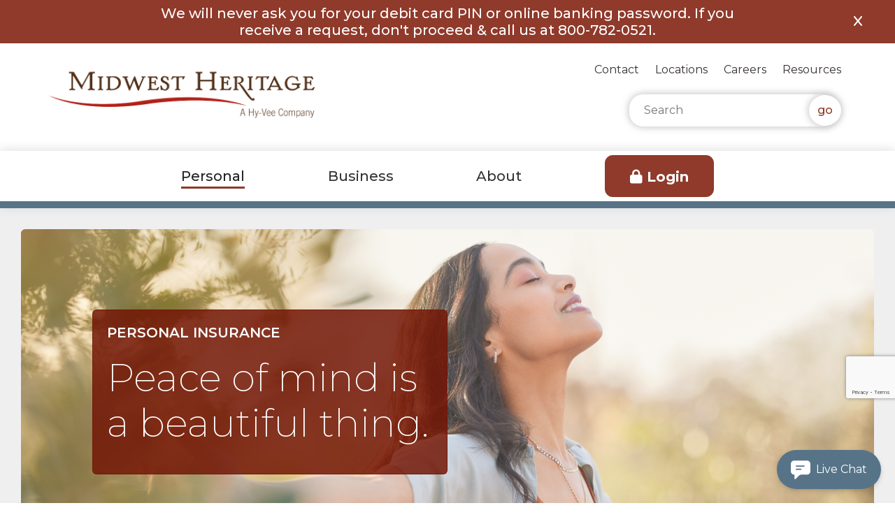

--- FILE ---
content_type: text/html; charset=UTF-8
request_url: https://www.midwestheritage.com/personal/insurance/
body_size: 19787
content:
<!doctype html>
<html lang="en-US">
<head>
<!-- Google Tag Manager -->
<script>(function(w,d,s,l,i){w[l]=w[l]||[];w[l].push({'gtm.start':
new Date().getTime(),event:'gtm.js'});var f=d.getElementsByTagName(s)[0],
j=d.createElement(s),dl=l!='dataLayer'?'&l='+l:'';j.async=true;j.src=
'https://www.googletagmanager.com/gtm.js?id='+i+dl;f.parentNode.insertBefore(j,f);
})(window,document,'script','dataLayer','GTM-ML6956');</script>
<!-- End Google Tag Manager -->

	<meta charset="UTF-8">
	<meta name="viewport" content="width=device-width, initial-scale=1">
	<meta name="format-detection" content="telephone=no">

    <link rel="profile" href="https://gmpg.org/xfn/11">

    <script data-apikey="pSTCIv3STR6tC3SJPxh7KQ" data-env="us01" src="https://us01ccistatic.zoom.us/us01cci/web-sdk/zcc-sdk.js"></script>

	<script src="https://kit.fontawesome.com/211a5cebdd.js" crossorigin="anonymous"></script>

	<link href="https://cdn.jsdelivr.net/npm/bootstrap@5.0.2/dist/css/bootstrap.min.css" rel="stylesheet" integrity="sha384-EVSTQN3/azprG1Anm3QDgpJLIm9Nao0Yz1ztcQTwFspd3yD65VohhpuuCOmLASjC" crossorigin="anonymous">
	<script src="https://cdn.jsdelivr.net/npm/bootstrap@5.0.2/dist/js/bootstrap.bundle.min.js" integrity="sha384-MrcW6ZMFYlzcLA8Nl+NtUVF0sA7MsXsP1UyJoMp4YLEuNSfAP+JcXn/tWtIaxVXM" crossorigin="anonymous"></script>



	<meta name='robots' content='index, follow, max-image-preview:large, max-snippet:-1, max-video-preview:-1' />
	<style>img:is([sizes="auto" i], [sizes^="auto," i]) { contain-intrinsic-size: 3000px 1500px }</style>
	
	<!-- This site is optimized with the Yoast SEO plugin v26.8 - https://yoast.com/product/yoast-seo-wordpress/ -->
	<title>Personal Insurance Services | Midwest Heritage</title>
	<meta name="description" content="We are an independent insurance agency that is partnered with 15 of the top insurance companies in the country. Learn how we provide peace of mind with our insurance services." />
	<link rel="canonical" href="https://www.midwestheritage.com/personal/insurance/" />
	<meta property="og:locale" content="en_US" />
	<meta property="og:type" content="article" />
	<meta property="og:title" content="Personal Insurance Services | Midwest Heritage" />
	<meta property="og:description" content="We are an independent insurance agency that is partnered with 15 of the top insurance companies in the country. Learn how we provide peace of mind with our insurance services." />
	<meta property="og:url" content="https://www.midwestheritage.com/personal/insurance/" />
	<meta property="og:site_name" content="Midwest Heritage" />
	<meta property="article:publisher" content="https://www.facebook.com/mhbank/" />
	<meta property="article:modified_time" content="2025-06-03T13:13:25+00:00" />
	<meta property="og:image" content="https://www.midwestheritage.com/wp-content/uploads/2023/05/Inside-bank.jpg" />
	<meta property="og:image:width" content="867" />
	<meta property="og:image:height" content="466" />
	<meta property="og:image:type" content="image/jpeg" />
	<meta name="twitter:card" content="summary_large_image" />
	<script type="application/ld+json" class="yoast-schema-graph">{"@context":"https://schema.org","@graph":[{"@type":"WebPage","@id":"https://www.midwestheritage.com/personal/insurance/","url":"https://www.midwestheritage.com/personal/insurance/","name":"Personal Insurance Services | Midwest Heritage","isPartOf":{"@id":"https://www.midwestheritage.com/#website"},"datePublished":"2023-03-07T15:48:26+00:00","dateModified":"2025-06-03T13:13:25+00:00","description":"We are an independent insurance agency that is partnered with 15 of the top insurance companies in the country. Learn how we provide peace of mind with our insurance services.","breadcrumb":{"@id":"https://www.midwestheritage.com/personal/insurance/#breadcrumb"},"inLanguage":"en-US","potentialAction":[{"@type":"ReadAction","target":["https://www.midwestheritage.com/personal/insurance/"]}]},{"@type":"BreadcrumbList","@id":"https://www.midwestheritage.com/personal/insurance/#breadcrumb","itemListElement":[{"@type":"ListItem","position":1,"name":"Home","item":"https://www.midwestheritage.com/"},{"@type":"ListItem","position":2,"name":"Personal","item":"https://www.midwestheritage.com/personal/"},{"@type":"ListItem","position":3,"name":"Insurance"}]},{"@type":"WebSite","@id":"https://www.midwestheritage.com/#website","url":"https://www.midwestheritage.com/","name":"Midwest Heritage","description":"","publisher":{"@id":"https://www.midwestheritage.com/#organization"},"potentialAction":[{"@type":"SearchAction","target":{"@type":"EntryPoint","urlTemplate":"https://www.midwestheritage.com/?s={search_term_string}"},"query-input":{"@type":"PropertyValueSpecification","valueRequired":true,"valueName":"search_term_string"}}],"inLanguage":"en-US"},{"@type":"Organization","@id":"https://www.midwestheritage.com/#organization","name":"Midwest Heritage","alternateName":"Midwest Heritage Bank","url":"https://www.midwestheritage.com/","logo":{"@type":"ImageObject","inLanguage":"en-US","@id":"https://www.midwestheritage.com/#/schema/logo/image/","url":"https://www.midwestheritage.com/wp-content/uploads/2023/01/logo-mh-bank.png","contentUrl":"https://www.midwestheritage.com/wp-content/uploads/2023/01/logo-mh-bank.png","width":344,"height":85,"caption":"Midwest Heritage"},"image":{"@id":"https://www.midwestheritage.com/#/schema/logo/image/"},"sameAs":["https://www.facebook.com/mhbank/","https://www.linkedin.com/company/midwest-heritage-bank/"]}]}</script>
	<!-- / Yoast SEO plugin. -->


<link rel='dns-prefetch' href='//www.google.com' />
<link rel="alternate" type="application/rss+xml" title="Midwest Heritage &raquo; Feed" href="https://www.midwestheritage.com/feed/" />
<link rel="alternate" type="application/rss+xml" title="Midwest Heritage &raquo; Comments Feed" href="https://www.midwestheritage.com/comments/feed/" />
<script>
window._wpemojiSettings = {"baseUrl":"https:\/\/s.w.org\/images\/core\/emoji\/16.0.1\/72x72\/","ext":".png","svgUrl":"https:\/\/s.w.org\/images\/core\/emoji\/16.0.1\/svg\/","svgExt":".svg","source":{"concatemoji":"https:\/\/www.midwestheritage.com\/wp-includes\/js\/wp-emoji-release.min.js?ver=6.8.3"}};
/*! This file is auto-generated */
!function(s,n){var o,i,e;function c(e){try{var t={supportTests:e,timestamp:(new Date).valueOf()};sessionStorage.setItem(o,JSON.stringify(t))}catch(e){}}function p(e,t,n){e.clearRect(0,0,e.canvas.width,e.canvas.height),e.fillText(t,0,0);var t=new Uint32Array(e.getImageData(0,0,e.canvas.width,e.canvas.height).data),a=(e.clearRect(0,0,e.canvas.width,e.canvas.height),e.fillText(n,0,0),new Uint32Array(e.getImageData(0,0,e.canvas.width,e.canvas.height).data));return t.every(function(e,t){return e===a[t]})}function u(e,t){e.clearRect(0,0,e.canvas.width,e.canvas.height),e.fillText(t,0,0);for(var n=e.getImageData(16,16,1,1),a=0;a<n.data.length;a++)if(0!==n.data[a])return!1;return!0}function f(e,t,n,a){switch(t){case"flag":return n(e,"\ud83c\udff3\ufe0f\u200d\u26a7\ufe0f","\ud83c\udff3\ufe0f\u200b\u26a7\ufe0f")?!1:!n(e,"\ud83c\udde8\ud83c\uddf6","\ud83c\udde8\u200b\ud83c\uddf6")&&!n(e,"\ud83c\udff4\udb40\udc67\udb40\udc62\udb40\udc65\udb40\udc6e\udb40\udc67\udb40\udc7f","\ud83c\udff4\u200b\udb40\udc67\u200b\udb40\udc62\u200b\udb40\udc65\u200b\udb40\udc6e\u200b\udb40\udc67\u200b\udb40\udc7f");case"emoji":return!a(e,"\ud83e\udedf")}return!1}function g(e,t,n,a){var r="undefined"!=typeof WorkerGlobalScope&&self instanceof WorkerGlobalScope?new OffscreenCanvas(300,150):s.createElement("canvas"),o=r.getContext("2d",{willReadFrequently:!0}),i=(o.textBaseline="top",o.font="600 32px Arial",{});return e.forEach(function(e){i[e]=t(o,e,n,a)}),i}function t(e){var t=s.createElement("script");t.src=e,t.defer=!0,s.head.appendChild(t)}"undefined"!=typeof Promise&&(o="wpEmojiSettingsSupports",i=["flag","emoji"],n.supports={everything:!0,everythingExceptFlag:!0},e=new Promise(function(e){s.addEventListener("DOMContentLoaded",e,{once:!0})}),new Promise(function(t){var n=function(){try{var e=JSON.parse(sessionStorage.getItem(o));if("object"==typeof e&&"number"==typeof e.timestamp&&(new Date).valueOf()<e.timestamp+604800&&"object"==typeof e.supportTests)return e.supportTests}catch(e){}return null}();if(!n){if("undefined"!=typeof Worker&&"undefined"!=typeof OffscreenCanvas&&"undefined"!=typeof URL&&URL.createObjectURL&&"undefined"!=typeof Blob)try{var e="postMessage("+g.toString()+"("+[JSON.stringify(i),f.toString(),p.toString(),u.toString()].join(",")+"));",a=new Blob([e],{type:"text/javascript"}),r=new Worker(URL.createObjectURL(a),{name:"wpTestEmojiSupports"});return void(r.onmessage=function(e){c(n=e.data),r.terminate(),t(n)})}catch(e){}c(n=g(i,f,p,u))}t(n)}).then(function(e){for(var t in e)n.supports[t]=e[t],n.supports.everything=n.supports.everything&&n.supports[t],"flag"!==t&&(n.supports.everythingExceptFlag=n.supports.everythingExceptFlag&&n.supports[t]);n.supports.everythingExceptFlag=n.supports.everythingExceptFlag&&!n.supports.flag,n.DOMReady=!1,n.readyCallback=function(){n.DOMReady=!0}}).then(function(){return e}).then(function(){var e;n.supports.everything||(n.readyCallback(),(e=n.source||{}).concatemoji?t(e.concatemoji):e.wpemoji&&e.twemoji&&(t(e.twemoji),t(e.wpemoji)))}))}((window,document),window._wpemojiSettings);
</script>
<style id='wp-emoji-styles-inline-css'>

	img.wp-smiley, img.emoji {
		display: inline !important;
		border: none !important;
		box-shadow: none !important;
		height: 1em !important;
		width: 1em !important;
		margin: 0 0.07em !important;
		vertical-align: -0.1em !important;
		background: none !important;
		padding: 0 !important;
	}
</style>
<link rel='stylesheet' id='wp-block-library-css' href='https://www.midwestheritage.com/wp-includes/css/dist/block-library/style.min.css?ver=6.8.3' media='all' />
<style id='classic-theme-styles-inline-css'>
/*! This file is auto-generated */
.wp-block-button__link{color:#fff;background-color:#32373c;border-radius:9999px;box-shadow:none;text-decoration:none;padding:calc(.667em + 2px) calc(1.333em + 2px);font-size:1.125em}.wp-block-file__button{background:#32373c;color:#fff;text-decoration:none}
</style>
<style id='global-styles-inline-css'>
:root{--wp--preset--aspect-ratio--square: 1;--wp--preset--aspect-ratio--4-3: 4/3;--wp--preset--aspect-ratio--3-4: 3/4;--wp--preset--aspect-ratio--3-2: 3/2;--wp--preset--aspect-ratio--2-3: 2/3;--wp--preset--aspect-ratio--16-9: 16/9;--wp--preset--aspect-ratio--9-16: 9/16;--wp--preset--color--black: #000000;--wp--preset--color--cyan-bluish-gray: #abb8c3;--wp--preset--color--white: #ffffff;--wp--preset--color--pale-pink: #f78da7;--wp--preset--color--vivid-red: #cf2e2e;--wp--preset--color--luminous-vivid-orange: #ff6900;--wp--preset--color--luminous-vivid-amber: #fcb900;--wp--preset--color--light-green-cyan: #7bdcb5;--wp--preset--color--vivid-green-cyan: #00d084;--wp--preset--color--pale-cyan-blue: #8ed1fc;--wp--preset--color--vivid-cyan-blue: #0693e3;--wp--preset--color--vivid-purple: #9b51e0;--wp--preset--gradient--vivid-cyan-blue-to-vivid-purple: linear-gradient(135deg,rgba(6,147,227,1) 0%,rgb(155,81,224) 100%);--wp--preset--gradient--light-green-cyan-to-vivid-green-cyan: linear-gradient(135deg,rgb(122,220,180) 0%,rgb(0,208,130) 100%);--wp--preset--gradient--luminous-vivid-amber-to-luminous-vivid-orange: linear-gradient(135deg,rgba(252,185,0,1) 0%,rgba(255,105,0,1) 100%);--wp--preset--gradient--luminous-vivid-orange-to-vivid-red: linear-gradient(135deg,rgba(255,105,0,1) 0%,rgb(207,46,46) 100%);--wp--preset--gradient--very-light-gray-to-cyan-bluish-gray: linear-gradient(135deg,rgb(238,238,238) 0%,rgb(169,184,195) 100%);--wp--preset--gradient--cool-to-warm-spectrum: linear-gradient(135deg,rgb(74,234,220) 0%,rgb(151,120,209) 20%,rgb(207,42,186) 40%,rgb(238,44,130) 60%,rgb(251,105,98) 80%,rgb(254,248,76) 100%);--wp--preset--gradient--blush-light-purple: linear-gradient(135deg,rgb(255,206,236) 0%,rgb(152,150,240) 100%);--wp--preset--gradient--blush-bordeaux: linear-gradient(135deg,rgb(254,205,165) 0%,rgb(254,45,45) 50%,rgb(107,0,62) 100%);--wp--preset--gradient--luminous-dusk: linear-gradient(135deg,rgb(255,203,112) 0%,rgb(199,81,192) 50%,rgb(65,88,208) 100%);--wp--preset--gradient--pale-ocean: linear-gradient(135deg,rgb(255,245,203) 0%,rgb(182,227,212) 50%,rgb(51,167,181) 100%);--wp--preset--gradient--electric-grass: linear-gradient(135deg,rgb(202,248,128) 0%,rgb(113,206,126) 100%);--wp--preset--gradient--midnight: linear-gradient(135deg,rgb(2,3,129) 0%,rgb(40,116,252) 100%);--wp--preset--font-size--small: 13px;--wp--preset--font-size--medium: 20px;--wp--preset--font-size--large: 36px;--wp--preset--font-size--x-large: 42px;--wp--preset--spacing--20: 0.44rem;--wp--preset--spacing--30: 0.67rem;--wp--preset--spacing--40: 1rem;--wp--preset--spacing--50: 1.5rem;--wp--preset--spacing--60: 2.25rem;--wp--preset--spacing--70: 3.38rem;--wp--preset--spacing--80: 5.06rem;--wp--preset--shadow--natural: 6px 6px 9px rgba(0, 0, 0, 0.2);--wp--preset--shadow--deep: 12px 12px 50px rgba(0, 0, 0, 0.4);--wp--preset--shadow--sharp: 6px 6px 0px rgba(0, 0, 0, 0.2);--wp--preset--shadow--outlined: 6px 6px 0px -3px rgba(255, 255, 255, 1), 6px 6px rgba(0, 0, 0, 1);--wp--preset--shadow--crisp: 6px 6px 0px rgba(0, 0, 0, 1);}:where(.is-layout-flex){gap: 0.5em;}:where(.is-layout-grid){gap: 0.5em;}body .is-layout-flex{display: flex;}.is-layout-flex{flex-wrap: wrap;align-items: center;}.is-layout-flex > :is(*, div){margin: 0;}body .is-layout-grid{display: grid;}.is-layout-grid > :is(*, div){margin: 0;}:where(.wp-block-columns.is-layout-flex){gap: 2em;}:where(.wp-block-columns.is-layout-grid){gap: 2em;}:where(.wp-block-post-template.is-layout-flex){gap: 1.25em;}:where(.wp-block-post-template.is-layout-grid){gap: 1.25em;}.has-black-color{color: var(--wp--preset--color--black) !important;}.has-cyan-bluish-gray-color{color: var(--wp--preset--color--cyan-bluish-gray) !important;}.has-white-color{color: var(--wp--preset--color--white) !important;}.has-pale-pink-color{color: var(--wp--preset--color--pale-pink) !important;}.has-vivid-red-color{color: var(--wp--preset--color--vivid-red) !important;}.has-luminous-vivid-orange-color{color: var(--wp--preset--color--luminous-vivid-orange) !important;}.has-luminous-vivid-amber-color{color: var(--wp--preset--color--luminous-vivid-amber) !important;}.has-light-green-cyan-color{color: var(--wp--preset--color--light-green-cyan) !important;}.has-vivid-green-cyan-color{color: var(--wp--preset--color--vivid-green-cyan) !important;}.has-pale-cyan-blue-color{color: var(--wp--preset--color--pale-cyan-blue) !important;}.has-vivid-cyan-blue-color{color: var(--wp--preset--color--vivid-cyan-blue) !important;}.has-vivid-purple-color{color: var(--wp--preset--color--vivid-purple) !important;}.has-black-background-color{background-color: var(--wp--preset--color--black) !important;}.has-cyan-bluish-gray-background-color{background-color: var(--wp--preset--color--cyan-bluish-gray) !important;}.has-white-background-color{background-color: var(--wp--preset--color--white) !important;}.has-pale-pink-background-color{background-color: var(--wp--preset--color--pale-pink) !important;}.has-vivid-red-background-color{background-color: var(--wp--preset--color--vivid-red) !important;}.has-luminous-vivid-orange-background-color{background-color: var(--wp--preset--color--luminous-vivid-orange) !important;}.has-luminous-vivid-amber-background-color{background-color: var(--wp--preset--color--luminous-vivid-amber) !important;}.has-light-green-cyan-background-color{background-color: var(--wp--preset--color--light-green-cyan) !important;}.has-vivid-green-cyan-background-color{background-color: var(--wp--preset--color--vivid-green-cyan) !important;}.has-pale-cyan-blue-background-color{background-color: var(--wp--preset--color--pale-cyan-blue) !important;}.has-vivid-cyan-blue-background-color{background-color: var(--wp--preset--color--vivid-cyan-blue) !important;}.has-vivid-purple-background-color{background-color: var(--wp--preset--color--vivid-purple) !important;}.has-black-border-color{border-color: var(--wp--preset--color--black) !important;}.has-cyan-bluish-gray-border-color{border-color: var(--wp--preset--color--cyan-bluish-gray) !important;}.has-white-border-color{border-color: var(--wp--preset--color--white) !important;}.has-pale-pink-border-color{border-color: var(--wp--preset--color--pale-pink) !important;}.has-vivid-red-border-color{border-color: var(--wp--preset--color--vivid-red) !important;}.has-luminous-vivid-orange-border-color{border-color: var(--wp--preset--color--luminous-vivid-orange) !important;}.has-luminous-vivid-amber-border-color{border-color: var(--wp--preset--color--luminous-vivid-amber) !important;}.has-light-green-cyan-border-color{border-color: var(--wp--preset--color--light-green-cyan) !important;}.has-vivid-green-cyan-border-color{border-color: var(--wp--preset--color--vivid-green-cyan) !important;}.has-pale-cyan-blue-border-color{border-color: var(--wp--preset--color--pale-cyan-blue) !important;}.has-vivid-cyan-blue-border-color{border-color: var(--wp--preset--color--vivid-cyan-blue) !important;}.has-vivid-purple-border-color{border-color: var(--wp--preset--color--vivid-purple) !important;}.has-vivid-cyan-blue-to-vivid-purple-gradient-background{background: var(--wp--preset--gradient--vivid-cyan-blue-to-vivid-purple) !important;}.has-light-green-cyan-to-vivid-green-cyan-gradient-background{background: var(--wp--preset--gradient--light-green-cyan-to-vivid-green-cyan) !important;}.has-luminous-vivid-amber-to-luminous-vivid-orange-gradient-background{background: var(--wp--preset--gradient--luminous-vivid-amber-to-luminous-vivid-orange) !important;}.has-luminous-vivid-orange-to-vivid-red-gradient-background{background: var(--wp--preset--gradient--luminous-vivid-orange-to-vivid-red) !important;}.has-very-light-gray-to-cyan-bluish-gray-gradient-background{background: var(--wp--preset--gradient--very-light-gray-to-cyan-bluish-gray) !important;}.has-cool-to-warm-spectrum-gradient-background{background: var(--wp--preset--gradient--cool-to-warm-spectrum) !important;}.has-blush-light-purple-gradient-background{background: var(--wp--preset--gradient--blush-light-purple) !important;}.has-blush-bordeaux-gradient-background{background: var(--wp--preset--gradient--blush-bordeaux) !important;}.has-luminous-dusk-gradient-background{background: var(--wp--preset--gradient--luminous-dusk) !important;}.has-pale-ocean-gradient-background{background: var(--wp--preset--gradient--pale-ocean) !important;}.has-electric-grass-gradient-background{background: var(--wp--preset--gradient--electric-grass) !important;}.has-midnight-gradient-background{background: var(--wp--preset--gradient--midnight) !important;}.has-small-font-size{font-size: var(--wp--preset--font-size--small) !important;}.has-medium-font-size{font-size: var(--wp--preset--font-size--medium) !important;}.has-large-font-size{font-size: var(--wp--preset--font-size--large) !important;}.has-x-large-font-size{font-size: var(--wp--preset--font-size--x-large) !important;}
:where(.wp-block-post-template.is-layout-flex){gap: 1.25em;}:where(.wp-block-post-template.is-layout-grid){gap: 1.25em;}
:where(.wp-block-columns.is-layout-flex){gap: 2em;}:where(.wp-block-columns.is-layout-grid){gap: 2em;}
:root :where(.wp-block-pullquote){font-size: 1.5em;line-height: 1.6;}
</style>
<link rel='stylesheet' id='megamenu-css' href='https://www.midwestheritage.com/wp-content/uploads/maxmegamenu/style.css?ver=0b16ac' media='all' />
<link rel='stylesheet' id='dashicons-css' href='https://www.midwestheritage.com/wp-includes/css/dashicons.min.css?ver=6.8.3' media='all' />
<link rel='stylesheet' id='midwest-heritage-23-style-css' href='https://www.midwestheritage.com/wp-content/themes/midwest-heritage-23/style.css?ver=3467860532' media='all' />
<link rel='stylesheet' id='bootstrap-style-css' href='https://www.midwestheritage.com/wp-content/themes/midwest-heritage-23/bootstrap/css/bootstrap.min.css?ver=6.8.3' media='all' />
<script src="https://www.midwestheritage.com/wp-includes/js/jquery/jquery.min.js?ver=3.7.1" id="jquery-core-js"></script>
<script src="https://www.midwestheritage.com/wp-includes/js/jquery/jquery-migrate.min.js?ver=3.4.1" id="jquery-migrate-js"></script>
<script src="https://www.midwestheritage.com/wp-content/themes/midwest-heritage-23/bootstrap/js/bootstrap.bundle.min.js?ver=6.8.3" id="bootstrap-js-js"></script>
<link rel="https://api.w.org/" href="https://www.midwestheritage.com/wp-json/" /><link rel="alternate" title="JSON" type="application/json" href="https://www.midwestheritage.com/wp-json/wp/v2/pages/491" /><link rel="EditURI" type="application/rsd+xml" title="RSD" href="https://www.midwestheritage.com/xmlrpc.php?rsd" />
<link rel='shortlink' href='https://www.midwestheritage.com/?p=491' />
<link rel="alternate" title="oEmbed (JSON)" type="application/json+oembed" href="https://www.midwestheritage.com/wp-json/oembed/1.0/embed?url=https%3A%2F%2Fwww.midwestheritage.com%2Fpersonal%2Finsurance%2F" />
<link rel="alternate" title="oEmbed (XML)" type="text/xml+oembed" href="https://www.midwestheritage.com/wp-json/oembed/1.0/embed?url=https%3A%2F%2Fwww.midwestheritage.com%2Fpersonal%2Finsurance%2F&#038;format=xml" />
		<style type="text/css">
					.site-title,
			.site-description {
				position: absolute;
				clip: rect(1px, 1px, 1px, 1px);
				}
					</style>
		<link rel="icon" href="https://www.midwestheritage.com/wp-content/uploads/2023/05/cropped-MH-Icon_512-32x32.jpg" sizes="32x32" />
<link rel="icon" href="https://www.midwestheritage.com/wp-content/uploads/2023/05/cropped-MH-Icon_512-192x192.jpg" sizes="192x192" />
<link rel="apple-touch-icon" href="https://www.midwestheritage.com/wp-content/uploads/2023/05/cropped-MH-Icon_512-180x180.jpg" />
<meta name="msapplication-TileImage" content="https://www.midwestheritage.com/wp-content/uploads/2023/05/cropped-MH-Icon_512-270x270.jpg" />
		<style id="wp-custom-css">
			.dashicons-no {
	color: white !important;
	border-bottom: 2px solid transparent !important;
}

#how-to-apply-section-featured-content a[href="#"] {display:none;}		</style>
		<style type="text/css">/** Mega Menu CSS: fs **/</style>
</head>

<body class="wp-singular page-template-default page page-id-491 page-parent page-child parent-pageid-385 wp-custom-logo wp-theme-midwest-heritage-23 mega-menu-primary no-sidebar">
<!-- Google Tag Manager (noscript) -->
<noscript><iframe src="https://www.googletagmanager.com/ns.html?id=GTM-ML6956"
height="0" width="0" style="display:none;visibility:hidden"></iframe></noscript>
<!-- End Google Tag Manager (noscript) -->
<div id="page" class="site">
	<a class="skip-link screen-reader-text" href="#primary">Skip to content</a>
	<a class="skip-link screen-reader-text" href="#colophon">Skip to footer</a>

			<div id="banner-panel" >
			<div class="row d-flex justify-content-center container-fluid text-center banner-panel-inner">
				<div class="col-10 col-md-8">
					<p class="text-white pb-0 mb-0">We will never ask you for your debit card PIN or online banking password. If you receive a request, don't proceed & call us at 800-782-0521.</p>
				</div>
				<div class="col-1">
					<button id="close" class="x"><i class="fa-solid fa-x text-white" style="font-size: 1.6rem;"></i></button>
				</div>

			</div>
		</div>
	
	<header id="masthead" class="site-header">

		<nav class="navbar navbar-expand-md navbar-light" role="navigation">
		  	<div class="container-fluid d-flex justify-content-center">

		    	<div class="row d-flex justify-content-end upper-header-container">

		    		<div class="col-12 col-md-4 text-left my-auto">

				    	<div class="site-branding text-center text-lg-left">
							<a href="https://www.midwestheritage.com">
						    	<img class="header-logo" src="https://www.midwestheritage.com/wp-content/uploads/2023/03/MWH-logo-HR-new2x.2-1.png" alt="Midwest Heritage Logo" />
						    </a>
                            						</div>

					</div>

					<div class="col-12 col-md-8 text-right mt-0 upper-header-menu-wrapper">

						<div class="row d-flex justify-content-end">

							<ul id="menu-primary-upper-menu" class="nav navbar-nav justify-content-center justify-content-md-end">

								<div class="row d-flex justify-content-center justify-content-lg-end">

									<div class="col-auto" style="max-width: fit-content;">

							        	<div class="menu-utilities-upper-menu-container"><li id="menu-item-6" class="menu-item menu-item-type-custom menu-item-object-custom menu-item-6"><a href="/contact-us/">Contact</a></li>
<li id="menu-item-15" class="menu-item menu-item-type-custom menu-item-object-custom menu-item-15"><a href="/locations/">Locations</a></li>
<li id="menu-item-3061" class="menu-item menu-item-type-post_type menu-item-object-page menu-item-3061"><a href="https://www.midwestheritage.com/about/careers/">Careers</a></li>
<li id="menu-item-8" class="menu-item menu-item-type-custom menu-item-object-custom menu-item-8"><a href="/resources/">Resources</a></li>
<li class="menu-item menu-search"><form role="search" method="get" class="search-form" action="https://www.midwestheritage.com/"><label><span class="screen-reader-text">Search for:</span><input type="search" class="search-field" aria-label="Search" placeholder="Search" value="" name="s" title="Search for:" /></label><input type="submit" class="search-submit" value="go" /></form></li></div>
								    </div>

								    <div class="d-none col-auto my-auto my-lg-0">

							        	<li><div class="pb-lg-1" id="super-nav-chat-link"></div></li>

							        </div>

							    </div>

						    </ul>

						</div>

						<div class="mobile-nav-items">
							<span class="search-form mobile-search-form">
								<a href="#" class="search-form-button"><i class="fa-solid fa-magnifying-glass"></i></a>
							</span>
							<button class="hamburger-container" aria-expanded="false" aria-controls="more-content" aria-label="Main Menu">
								<span class="hamburger-line hl1"></span>
								<span class="hamburger-line hl2"></span>
								<span class="hamburger-line hl3"></span>
							</button>
						</div>

				    </div>

					<div class="main-mobile-menu-container">
						<div class="menu-_mobile-menu-container"><ul id="primary-menu-mobile" class="menu"><li id="menu-item-966" class="menu-item menu-item-type-custom menu-item-object-custom current-menu-ancestor current-menu-parent menu-item-has-children menu-item-966"><a>Personal</a>
<ul class="sub-menu">
	<li id="menu-item-967" class="dashicon-icon dashicons-bank menu-item menu-item-type-custom menu-item-object-custom menu-item-has-children menu-item-967"><a href="/personal/banking/">Bank</a>
	<ul class="sub-menu">
		<li id="menu-item-974" class="menu-item menu-item-type-post_type menu-item-object-page menu-item-974"><a href="https://www.midwestheritage.com/personal/banking/checking-accounts/">Checking Accounts</a></li>
		<li id="menu-item-2118" class="menu-item menu-item-type-post_type menu-item-object-page menu-item-2118"><a href="https://www.midwestheritage.com/personal/banking/savings-money-market-accounts/">Savings &amp; Money Market Accounts</a></li>
		<li id="menu-item-2119" class="menu-item menu-item-type-post_type menu-item-object-page menu-item-2119"><a href="https://www.midwestheritage.com/personal/banking/online-mobile-banking/">Online &#038; Mobile Banking</a></li>
		<li id="menu-item-2120" class="menu-item menu-item-type-post_type menu-item-object-page menu-item-2120"><a href="https://www.midwestheritage.com/personal/banking/certificates-of-deposit/">Certificates of Deposit</a></li>
		<li id="menu-item-2121" class="menu-item menu-item-type-post_type menu-item-object-page menu-item-2121"><a href="https://www.midwestheritage.com/personal/banking/consumer-deposit-rates/">Deposit Rates</a></li>
		<li id="menu-item-2122" class="menu-item menu-item-type-post_type menu-item-object-page menu-item-2122"><a href="https://www.midwestheritage.com/personal/banking/switch-kit/">Switch Kit</a></li>
		<li id="menu-item-2445" class="menu-item menu-item-type-post_type menu-item-object-page menu-item-2445"><a href="https://www.midwestheritage.com/personal/banking/">See All in Banking</a></li>
	</ul>
</li>
	<li id="menu-item-977" class="dashicon-icon dashicons-money-alt menu-item menu-item-type-custom menu-item-object-custom menu-item-has-children menu-item-977"><a href="/personal/borrowing/">Borrow</a>
	<ul class="sub-menu">
		<li id="menu-item-2127" class="menu-item menu-item-type-post_type menu-item-object-page menu-item-2127"><a href="https://www.midwestheritage.com/personal/borrowing/mortgage-home-loans/">Home Loans</a></li>
		<li id="menu-item-2123" class="menu-item menu-item-type-post_type menu-item-object-page menu-item-2123"><a href="https://www.midwestheritage.com/personal/borrowing/home-equity-loans/">Home Equity Loans</a></li>
		<li id="menu-item-2125" class="menu-item menu-item-type-post_type menu-item-object-page menu-item-2125"><a href="https://www.midwestheritage.com/personal/borrowing/auto-motorcycle-loans/">Auto &#038; Motorcycle Loans</a></li>
		<li id="menu-item-2124" class="menu-item menu-item-type-post_type menu-item-object-page menu-item-2124"><a href="https://www.midwestheritage.com/personal/borrowing/recreational-vehicle-loans/">Recreational Vehicle Loans</a></li>
		<li id="menu-item-2126" class="menu-item menu-item-type-post_type menu-item-object-page menu-item-2126"><a href="https://www.midwestheritage.com/personal/borrowing/personal-loans/">Personal Loans</a></li>
		<li id="menu-item-2128" class="menu-item menu-item-type-post_type menu-item-object-page menu-item-2128"><a href="https://www.midwestheritage.com/personal/borrowing/debt-consolidation/">Debt Consolidation</a></li>
		<li id="menu-item-2129" class="menu-item menu-item-type-post_type menu-item-object-page menu-item-2129"><a href="https://www.midwestheritage.com/personal/borrowing/lending-rates/">Lending Rates</a></li>
		<li id="menu-item-2131" class="menu-item menu-item-type-post_type menu-item-object-page menu-item-2131"><a href="https://www.midwestheritage.com/personal/borrowing/meet-our-lenders/">Meet Our Lenders</a></li>
		<li id="menu-item-2448" class="menu-item menu-item-type-post_type menu-item-object-page menu-item-2448"><a href="https://www.midwestheritage.com/personal/borrowing/">See All in Borrowing</a></li>
	</ul>
</li>
	<li id="menu-item-985" class="dashicon-icon dashicons-privacy menu-item menu-item-type-custom menu-item-object-custom current-menu-item current-menu-ancestor current-menu-parent menu-item-has-children menu-item-985"><a href="/personal/insurance/" aria-current="page">Insure</a>
	<ul class="sub-menu">
		<li id="menu-item-2136" class="menu-item menu-item-type-post_type menu-item-object-page menu-item-2136"><a href="https://www.midwestheritage.com/personal/insurance/home-insurance/">Home Insurance</a></li>
		<li id="menu-item-2144" class="menu-item menu-item-type-post_type menu-item-object-page menu-item-2144"><a href="https://www.midwestheritage.com/personal/insurance/renters-insurance/">Renters Insurance</a></li>
		<li id="menu-item-2138" class="menu-item menu-item-type-post_type menu-item-object-page menu-item-2138"><a href="https://www.midwestheritage.com/personal/insurance/auto-insurance/">Auto Insurance</a></li>
		<li id="menu-item-2137" class="menu-item menu-item-type-post_type menu-item-object-page menu-item-2137"><a href="https://www.midwestheritage.com/personal/insurance/recreational-vehicle-insurance/">Recreational Vehicle Insurance</a></li>
		<li id="menu-item-2139" class="menu-item menu-item-type-post_type menu-item-object-page menu-item-2139"><a href="https://www.midwestheritage.com/personal/insurance/pet-insurance/">Pet Insurance</a></li>
		<li id="menu-item-2140" class="menu-item menu-item-type-post_type menu-item-object-page menu-item-2140"><a href="https://www.midwestheritage.com/personal/insurance/umbrella-insurance/">Umbrella Insurance</a></li>
		<li id="menu-item-2141" class="menu-item menu-item-type-post_type menu-item-object-page menu-item-2141"><a href="https://www.midwestheritage.com/personal/insurance/insurance-partners/">Insurance Partners</a></li>
		<li id="menu-item-2143" class="menu-item menu-item-type-post_type menu-item-object-page menu-item-2143"><a href="https://www.midwestheritage.com/personal/insurance/meet-our-agents/">Meet Our Agents</a></li>
		<li id="menu-item-2451" class="menu-item menu-item-type-post_type menu-item-object-page current-menu-item page_item page-item-491 current_page_item menu-item-2451"><a href="https://www.midwestheritage.com/personal/insurance/" aria-current="page">See All in Insurance</a></li>
	</ul>
</li>
	<li id="menu-item-982" class="dashicon-icon dashicons-chart-bar menu-item menu-item-type-custom menu-item-object-custom menu-item-has-children menu-item-982"><a href="/investments/">Invest</a>
	<ul class="sub-menu">
		<li id="menu-item-2132" class="menu-item menu-item-type-post_type menu-item-object-page menu-item-2132"><a href="https://www.midwestheritage.com/investments/investment-services-retirement-planning/">Investment Services &#038; Retirement Planning</a></li>
		<li id="menu-item-2133" class="menu-item menu-item-type-post_type menu-item-object-page menu-item-2133"><a href="https://www.midwestheritage.com/investments/investment-resources/">Investment Resources</a></li>
		<li id="menu-item-2134" class="menu-item menu-item-type-post_type menu-item-object-page menu-item-2134"><a href="https://www.midwestheritage.com/investments/account-access/">Account Access</a></li>
		<li id="menu-item-2135" class="menu-item menu-item-type-post_type menu-item-object-page menu-item-2135"><a href="https://www.midwestheritage.com/investments/meet-our-financial-advisors/">Meet Our Advisors</a></li>
		<li id="menu-item-2450" class="menu-item menu-item-type-post_type menu-item-object-page menu-item-2450"><a href="https://www.midwestheritage.com/investments/">See All in Investments</a></li>
	</ul>
</li>
	<li id="menu-item-988" class="see-all-in-btn menu-item menu-item-type-custom menu-item-object-custom menu-item-988"><a href="/personal/">See All in Personal</a></li>
</ul>
</li>
<li id="menu-item-989" class="menu-item menu-item-type-custom menu-item-object-custom menu-item-has-children menu-item-989"><a>Business</a>
<ul class="sub-menu">
	<li id="menu-item-990" class="dashicon-icon dashicons-bank menu-item menu-item-type-custom menu-item-object-custom menu-item-has-children menu-item-990"><a href="/business/banking/">Bank</a>
	<ul class="sub-menu">
		<li id="menu-item-2146" class="menu-item menu-item-type-post_type menu-item-object-page menu-item-2146"><a href="https://www.midwestheritage.com/business/banking/business-checking-accounts/">Checking Accounts</a></li>
		<li id="menu-item-2147" class="menu-item menu-item-type-post_type menu-item-object-page menu-item-2147"><a href="https://www.midwestheritage.com/business/banking/business-savings-accounts/">Savings Accounts</a></li>
		<li id="menu-item-2148" class="menu-item menu-item-type-post_type menu-item-object-page menu-item-2148"><a href="https://www.midwestheritage.com/business/banking/treasury-management/">Treasury Management</a></li>
		<li id="menu-item-2149" class="menu-item menu-item-type-post_type menu-item-object-page menu-item-2149"><a href="https://www.midwestheritage.com/business/banking/online-and-mobile-business-banking/">Online &#038; Mobile Banking</a></li>
		<li id="menu-item-2446" class="menu-item menu-item-type-post_type menu-item-object-page menu-item-2446"><a href="https://www.midwestheritage.com/business/banking/">See All in Banking</a></li>
	</ul>
</li>
	<li id="menu-item-993" class="dashicon-icon dashicons-money-alt menu-item menu-item-type-custom menu-item-object-custom menu-item-has-children menu-item-993"><a href="/business/borrowing/">Borrow</a>
	<ul class="sub-menu">
		<li id="menu-item-2150" class="menu-item menu-item-type-post_type menu-item-object-page menu-item-2150"><a href="https://www.midwestheritage.com/business/borrowing/business-loans-and-lines-of-credit/">Business Loans &#038; Lines of Credit</a></li>
		<li id="menu-item-2153" class="menu-item menu-item-type-post_type menu-item-object-page menu-item-2153"><a href="https://www.midwestheritage.com/business/borrowing/ag-financing/">Ag Financing</a></li>
		<li id="menu-item-2152" class="menu-item menu-item-type-post_type menu-item-object-page menu-item-2152"><a href="https://www.midwestheritage.com/business/borrowing/practice-financing/">Practice Financing</a></li>
		<li id="menu-item-2151" class="menu-item menu-item-type-post_type menu-item-object-page menu-item-2151"><a href="https://www.midwestheritage.com/business/borrowing/commercial-real-estate-loans/">Commercial Real Estate Loans</a></li>
		<li id="menu-item-2154" class="menu-item menu-item-type-post_type menu-item-object-page menu-item-2154"><a href="https://www.midwestheritage.com/business/borrowing/recreational-land-loans/">Recreational Land Loans</a></li>
		<li id="menu-item-2155" class="menu-item menu-item-type-post_type menu-item-object-page menu-item-2155"><a href="https://www.midwestheritage.com/business/borrowing/meet-our-lenders/">Meet our Lenders</a></li>
		<li id="menu-item-2447" class="menu-item menu-item-type-post_type menu-item-object-page menu-item-2447"><a href="https://www.midwestheritage.com/business/borrowing/">See All in Borrowing</a></li>
	</ul>
</li>
	<li id="menu-item-2145" class="dashicon-icon dashicons-privacy menu-item menu-item-type-custom menu-item-object-custom menu-item-has-children menu-item-2145"><a href="/business/insurance/">Insure</a>
	<ul class="sub-menu">
		<li id="menu-item-2438" class="menu-item menu-item-type-post_type menu-item-object-page menu-item-2438"><a href="https://www.midwestheritage.com/business/insurance/business-insurance-products/">Business Insurance Products</a></li>
		<li id="menu-item-2164" class="menu-item menu-item-type-post_type menu-item-object-page menu-item-2164"><a href="https://www.midwestheritage.com/business/insurance/industry-specialties/">Industry Specialties</a></li>
		<li id="menu-item-2439" class="menu-item menu-item-type-post_type menu-item-object-page menu-item-2439"><a href="https://www.midwestheritage.com/business/insurance/industry-specialties/agribusiness-farm/">Agribusiness &amp; Farm</a></li>
		<li id="menu-item-2171" class="menu-item menu-item-type-post_type menu-item-object-page menu-item-2171"><a href="https://www.midwestheritage.com/business/insurance/employee-benefits/">Employee Benefits</a></li>
		<li id="menu-item-2160" class="menu-item menu-item-type-post_type menu-item-object-page menu-item-2160"><a href="https://www.midwestheritage.com/business/insurance/business-insurance-partners/">Business Insurance Partners</a></li>
		<li id="menu-item-2672" class="menu-item menu-item-type-post_type menu-item-object-page menu-item-2672"><a href="https://www.midwestheritage.com/business/insurance/meet-our-agents/">Meet Our Agents</a></li>
		<li id="menu-item-2452" class="menu-item menu-item-type-post_type menu-item-object-page menu-item-2452"><a href="https://www.midwestheritage.com/business/insurance/">See All in Insurance</a></li>
	</ul>
</li>
	<li id="menu-item-2440" class="dashicon-icon dashicons-chart-bar menu-item menu-item-type-custom menu-item-object-custom menu-item-has-children menu-item-2440"><a href="/investments/">Invest</a>
	<ul class="sub-menu">
		<li id="menu-item-2442" class="menu-item menu-item-type-post_type menu-item-object-page menu-item-2442"><a href="https://www.midwestheritage.com/investments/investment-services-retirement-planning/">Investment Services &#038; Retirement Planning</a></li>
		<li id="menu-item-2441" class="menu-item menu-item-type-post_type menu-item-object-page menu-item-2441"><a href="https://www.midwestheritage.com/investments/investment-resources/">Investment Resources</a></li>
		<li id="menu-item-2444" class="menu-item menu-item-type-post_type menu-item-object-page menu-item-2444"><a href="https://www.midwestheritage.com/investments/account-access/">Account Access</a></li>
		<li id="menu-item-2443" class="menu-item menu-item-type-post_type menu-item-object-page menu-item-2443"><a href="https://www.midwestheritage.com/investments/meet-our-financial-advisors/">Meet Our Advisors</a></li>
		<li id="menu-item-2449" class="menu-item menu-item-type-post_type menu-item-object-page menu-item-2449"><a href="https://www.midwestheritage.com/investments/">See All in Investments</a></li>
	</ul>
</li>
	<li id="menu-item-2172" class="see-all-in-btn menu-item menu-item-type-custom menu-item-object-custom menu-item-2172"><a href="/business/">See All in Business</a></li>
</ul>
</li>
<li id="menu-item-996" class="menu-item menu-item-type-custom menu-item-object-custom menu-item-has-children menu-item-996"><a>About</a>
<ul class="sub-menu">
	<li id="menu-item-2458" class="menu-item menu-item-type-post_type menu-item-object-page menu-item-2458"><a href="https://www.midwestheritage.com/about/who-we-are/">Who We Are</a></li>
	<li id="menu-item-2457" class="menu-item menu-item-type-post_type menu-item-object-page menu-item-2457"><a href="https://www.midwestheritage.com/about/community-support/">Community Support</a></li>
	<li id="menu-item-2454" class="menu-item menu-item-type-post_type menu-item-object-page menu-item-2454"><a href="https://www.midwestheritage.com/about/community-support/youth-heifer-program/">Youth Heifer Program</a></li>
	<li id="menu-item-2455" class="menu-item menu-item-type-post_type menu-item-object-page menu-item-2455"><a href="https://www.midwestheritage.com/about/careers/">Careers</a></li>
	<li id="menu-item-2459" class="see-all-in-btn menu-item menu-item-type-custom menu-item-object-custom menu-item-2459"><a href="/about/">See All in About</a></li>
</ul>
</li>
<li id="menu-item-1003" class="mobile-login-option menu-item menu-item-type-custom menu-item-object-custom menu-item-1003"><a href="#">Login</a></li>
</ul></div>						<div class="mobile-login-dropdown">
							        <style>
            .login-url-button_mobile:not(.active){
                display:none;
            }
            .login-url-button_mobile.active{
                display:flex;
            }
        </style>

        <div class='login-popup-inner'>

            <div class="popup-upper-content">

                <p class="popup-intro">Online Banking Login</p>
                
                                    <select name="external_login_mobile" id="external_login_mobile">
                                                                            <option value="mobile_link-0">Personal Banking</option>
                                                                                <option value="mobile_link-1">Credit Card</option>
                                                                                <option value="mobile_link-2">Hy-Vee Payroll Card</option>
                                                                                <option value="mobile_link-3">Business</option>
                                                                                <option value="mobile_link-4">Remote Deposit</option>
                                                                        </select>
                
                                                                                <a href="https://secure.mhbank.com/mhbankonlinebanking/uux.aspx#/login" target="_blank" aria-label="Go to Personal Banking login." class="button login-url-button_mobile" id="mobile_link-0"><i class="fa-solid fa-lock"></i> Login</a>
                                                                    <a href="https://www.mycardstatement.com/#/" target="_blank" aria-label="Go to Credit Card login." class="button login-url-button_mobile" id="mobile_link-1"><i class="fa-solid fa-lock"></i> Login</a>
                                                                    <a href="https://idp.consumercardaccess.com/main/mhbankpayroll/" target="_blank" aria-label="Go to Hy-Vee Payroll Card login." class="button login-url-button_mobile" id="mobile_link-2"><i class="fa-solid fa-lock"></i> Login</a>
                                                                    <a href="https://mhbank.ebanking-services.com/eAM/Credential/Index?appId=beb&brand=mhbank" target="_blank" aria-label="Go to Business login." class="button login-url-button_mobile" id="mobile_link-3"><i class="fa-solid fa-lock"></i> Login</a>
                                                                    <a href="https://dlmlr9.fisglobal.com/DirectLinkClient/login/801114#" target="_blank" aria-label="Go to Remote Deposit login." class="button login-url-button_mobile" id="mobile_link-4"><i class="fa-solid fa-lock"></i> Login</a>
                                                            

            </div>

            <div class="popup-lower-content">
               <p><a href="https://secure.mhbank.com/mhbankonlinebanking/sdk/AutoEnrollmentE2E" target="_blank" rel="noopener">Enroll Now</a> in Mobile Banking<br />
Learn more about <a href="/personal/banking/online-mobile-banking/">Mobile Banking</a><br />
View <a href="/contact-us/">Contact Page</a> for available hours</p>
            </div>

            
        </div>

        <script>
            document.getElementById("mobile_link-0").classList.add('active'); //first button active by default
            document.getElementById('external_login_mobile').onchange = function() {
                console.log(this.value);

                //hide all buttons except the one we want
                [].forEach.call(document.getElementsByClassName('login-url-button_mobile'), function (el) {
                    el.classList.remove('active');
                });
                    
                //show only the one we want
                document.getElementById(this.value).classList.add('active');
            }
        </script>

        						</div>
						<div class="routing-number"><p>ROUTING NUMBER 073902436</p></div>
					</div>
					<div class="search-form-mobile">
						<form role="search" method="get" class="search-form" action="">
    <label>
        <span class="screen-reader-text">Search for:</span>
        <input type="search" class="search-field" placeholder="Search" value="" name="s" title="Search for:">
    </label>
    <input type="submit" class="search-submit" value="go">
</form>					</div>

			    </div>

		</nav>

		<div id="mega-menu-wrap-primary" class="mega-menu-wrap"><div class="mega-menu-toggle"><div class="mega-toggle-blocks-left"></div><div class="mega-toggle-blocks-center"></div><div class="mega-toggle-blocks-right"><div class='mega-toggle-block mega-menu-toggle-animated-block mega-toggle-block-1' id='mega-toggle-block-1'><button aria-label="Toggle Menu" class="mega-toggle-animated mega-toggle-animated-slider" type="button" aria-expanded="false">
                  <span class="mega-toggle-animated-box">
                    <span class="mega-toggle-animated-inner"></span>
                  </span>
                </button></div></div></div><ul id="mega-menu-primary" class="mega-menu max-mega-menu mega-menu-horizontal mega-no-js" data-event="hover_intent" data-effect="fade_up" data-effect-speed="200" data-effect-mobile="disabled" data-effect-speed-mobile="0" data-mobile-force-width="false" data-second-click="go" data-document-click="collapse" data-vertical-behaviour="standard" data-breakpoint="768" data-unbind="true" data-mobile-state="collapse_all" data-mobile-direction="vertical" data-hover-intent-timeout="300" data-hover-intent-interval="100"><li class="mega-menu-item mega-menu-item-type-custom mega-menu-item-object-custom mega-current-menu-ancestor mega-current-menu-parent mega-menu-item-has-children mega-menu-megamenu mega-align-bottom-left mega-menu-megamenu mega-hide-arrow mega-menu-item-30" id="mega-menu-item-30"><a class="mega-menu-link" href="#" aria-expanded="false" tabindex="0">Personal<span class="mega-indicator" aria-hidden="true"></span></a>
<ul class="mega-sub-menu">
<li class="mega-menu-item mega-menu-item-type-custom mega-menu-item-object-custom mega-menu-item-has-children mega-has-icon mega-icon-left mega-menu-column-standard mega-menu-columns-1-of-4 mega-menu-item-33" style="--columns:4; --span:1" id="mega-menu-item-33"><a class="dashicons-bank mega-menu-link" href="/personal/banking/">Bank<span class="mega-indicator" aria-hidden="true"></span></a>
	<ul class="mega-sub-menu">
<li class="mega-menu-item mega-menu-item-type-post_type mega-menu-item-object-page mega-menu-item-1916" id="mega-menu-item-1916"><a class="mega-menu-link" href="https://www.midwestheritage.com/personal/banking/checking-accounts/">Checking Accounts</a></li><li class="mega-menu-item mega-menu-item-type-post_type mega-menu-item-object-page mega-menu-item-1917" id="mega-menu-item-1917"><a class="mega-menu-link" href="https://www.midwestheritage.com/personal/banking/savings-money-market-accounts/">Savings &amp; Money Market Accounts</a></li><li class="mega-menu-item mega-menu-item-type-post_type mega-menu-item-object-page mega-menu-item-1930" id="mega-menu-item-1930"><a class="mega-menu-link" href="https://www.midwestheritage.com/personal/banking/online-mobile-banking/">Online &#038; Mobile Banking</a></li><li class="mega-menu-item mega-menu-item-type-post_type mega-menu-item-object-page mega-menu-item-1928" id="mega-menu-item-1928"><a class="mega-menu-link" href="https://www.midwestheritage.com/personal/banking/certificates-of-deposit/">Certificates of Deposit</a></li><li class="mega-menu-item mega-menu-item-type-post_type mega-menu-item-object-page mega-menu-item-1932" id="mega-menu-item-1932"><a class="mega-menu-link" href="https://www.midwestheritage.com/personal/banking/consumer-deposit-rates/">Deposit Rates</a></li><li class="mega-menu-item mega-menu-item-type-post_type mega-menu-item-object-page mega-menu-item-1931" id="mega-menu-item-1931"><a class="mega-menu-link" href="https://www.midwestheritage.com/personal/banking/switch-kit/">Switch Kit</a></li>	</ul>
</li><li class="mega-menu-item mega-menu-item-type-custom mega-menu-item-object-custom mega-menu-item-has-children mega-hide-arrow mega-has-icon mega-icon-left mega-menu-column-standard mega-menu-columns-1-of-4 mega-menu-item-36" style="--columns:4; --span:1" id="mega-menu-item-36"><a class="dashicons-money-alt mega-menu-link" href="/personal/borrowing/">Borrow<span class="mega-indicator" aria-hidden="true"></span></a>
	<ul class="mega-sub-menu">
<li class="mega-menu-item mega-menu-item-type-post_type mega-menu-item-object-page mega-menu-item-1938" id="mega-menu-item-1938"><a class="mega-menu-link" href="https://www.midwestheritage.com/personal/borrowing/mortgage-home-loans/">Mortgage Loans</a></li><li class="mega-menu-item mega-menu-item-type-post_type mega-menu-item-object-page mega-menu-item-1937" id="mega-menu-item-1937"><a class="mega-menu-link" href="https://www.midwestheritage.com/personal/borrowing/home-equity-loans/">Home Equity Loans</a></li><li class="mega-menu-item mega-menu-item-type-post_type mega-menu-item-object-page mega-menu-item-1940" id="mega-menu-item-1940"><a class="mega-menu-link" href="https://www.midwestheritage.com/personal/borrowing/auto-motorcycle-loans/">Auto &#038; Motorcycle Loans</a></li><li class="mega-menu-item mega-menu-item-type-post_type mega-menu-item-object-page mega-menu-item-1941" id="mega-menu-item-1941"><a class="mega-menu-link" href="https://www.midwestheritage.com/personal/borrowing/recreational-vehicle-loans/">Recreational Vehicle Loans</a></li><li class="mega-menu-item mega-menu-item-type-post_type mega-menu-item-object-page mega-menu-item-1942" id="mega-menu-item-1942"><a class="mega-menu-link" href="https://www.midwestheritage.com/personal/borrowing/personal-loans/">Personal Loans</a></li><li class="mega-menu-item mega-menu-item-type-post_type mega-menu-item-object-page mega-menu-item-1939" id="mega-menu-item-1939"><a class="mega-menu-link" href="https://www.midwestheritage.com/personal/borrowing/debt-consolidation/">Debt Consolidation</a></li><li class="mega-menu-item mega-menu-item-type-post_type mega-menu-item-object-page mega-menu-item-1945" id="mega-menu-item-1945"><a class="mega-menu-link" href="https://www.midwestheritage.com/personal/borrowing/lending-rates/">Lending Rates</a></li><li class="mega-menu-item mega-menu-item-type-post_type mega-menu-item-object-page mega-menu-item-1943" id="mega-menu-item-1943"><a class="mega-menu-link" href="https://www.midwestheritage.com/personal/borrowing/meet-our-lenders/">Meet Our Lenders</a></li>	</ul>
</li><li class="mega-menu-item mega-menu-item-type-custom mega-menu-item-object-custom mega-current-menu-item mega-menu-item-has-children mega-has-icon mega-icon-left mega-menu-column-standard mega-menu-columns-1-of-4 mega-menu-item-49" style="--columns:4; --span:1" id="mega-menu-item-49"><a class="dashicons-privacy mega-menu-link" href="/personal/insurance/" aria-current="page">Insure<span class="mega-indicator" aria-hidden="true"></span></a>
	<ul class="mega-sub-menu">
<li class="mega-menu-item mega-menu-item-type-post_type mega-menu-item-object-page mega-menu-item-1995" id="mega-menu-item-1995"><a class="mega-menu-link" href="https://www.midwestheritage.com/personal/insurance/home-insurance/">Home Insurance</a></li><li class="mega-menu-item mega-menu-item-type-post_type mega-menu-item-object-page mega-menu-item-1996" id="mega-menu-item-1996"><a class="mega-menu-link" href="https://www.midwestheritage.com/personal/insurance/renters-insurance/">Renters Insurance</a></li><li class="mega-menu-item mega-menu-item-type-post_type mega-menu-item-object-page mega-menu-item-1992" id="mega-menu-item-1992"><a class="mega-menu-link" href="https://www.midwestheritage.com/personal/insurance/auto-insurance/">Auto Insurance</a></li><li class="mega-menu-item mega-menu-item-type-post_type mega-menu-item-object-page mega-menu-item-1997" id="mega-menu-item-1997"><a class="mega-menu-link" href="https://www.midwestheritage.com/personal/insurance/recreational-vehicle-insurance/">Recreational Vehicle Insurance</a></li><li class="mega-menu-item mega-menu-item-type-post_type mega-menu-item-object-page mega-menu-item-1994" id="mega-menu-item-1994"><a class="mega-menu-link" href="https://www.midwestheritage.com/personal/insurance/pet-insurance/">Pet Insurance</a></li><li class="mega-menu-item mega-menu-item-type-post_type mega-menu-item-object-page mega-menu-item-1993" id="mega-menu-item-1993"><a class="mega-menu-link" href="https://www.midwestheritage.com/personal/insurance/umbrella-insurance/">Umbrella Insurance</a></li><li class="mega-menu-item mega-menu-item-type-post_type mega-menu-item-object-page mega-menu-item-3380" id="mega-menu-item-3380"><a class="mega-menu-link" href="https://www.midwestheritage.com/personal/insurance/individual_life_amp_family_health_insurance/">Individual &amp; Family Health Insurance</a></li><li class="mega-menu-item mega-menu-item-type-post_type mega-menu-item-object-page mega-menu-item-2000" id="mega-menu-item-2000"><a class="mega-menu-link" href="https://www.midwestheritage.com/personal/insurance/insurance-partners/">Insurance Partners</a></li><li class="mega-menu-item mega-menu-item-type-post_type mega-menu-item-object-page mega-menu-item-1999" id="mega-menu-item-1999"><a class="mega-menu-link" href="https://www.midwestheritage.com/personal/insurance/meet-our-agents/">Meet Our Agents</a></li>	</ul>
</li><li class="mega-menu-item mega-menu-item-type-custom mega-menu-item-object-custom mega-menu-item-has-children mega-has-icon mega-icon-left mega-menu-column-standard mega-menu-columns-1-of-4 mega-menu-item-48" style="--columns:4; --span:1" id="mega-menu-item-48"><a class="dashicons-chart-bar mega-menu-link" href="/investments/">Invest<span class="mega-indicator" aria-hidden="true"></span></a>
	<ul class="mega-sub-menu">
<li class="mega-menu-item mega-menu-item-type-post_type mega-menu-item-object-page mega-menu-item-1972" id="mega-menu-item-1972"><a class="mega-menu-link" href="https://www.midwestheritage.com/investments/investment-services-retirement-planning/">Investment Services &#038; Retirement Planning</a></li><li class="mega-menu-item mega-menu-item-type-post_type mega-menu-item-object-page mega-menu-item-1971" id="mega-menu-item-1971"><a class="mega-menu-link" href="https://www.midwestheritage.com/investments/investment-resources/">Investment Resources</a></li><li class="mega-menu-item mega-menu-item-type-post_type mega-menu-item-object-page mega-menu-item-1973" id="mega-menu-item-1973"><a class="mega-menu-link" href="https://www.midwestheritage.com/investments/account-access/">Account Access</a></li><li class="mega-menu-item mega-menu-item-type-post_type mega-menu-item-object-page mega-menu-item-1978" id="mega-menu-item-1978"><a class="mega-menu-link" href="https://www.midwestheritage.com/investments/meet-our-financial-advisors/">Meet Our Advisors</a></li>	</ul>
</li><li class="mega-see-all-in-btn mega-menu-item mega-menu-item-type-custom mega-menu-item-object-custom mega-menu-column-standard mega-menu-columns-1-of-4 mega-menu-clear mega-menu-item-2326 see-all-in-btn" style="--columns:4; --span:1" id="mega-menu-item-2326"><a class="mega-menu-link" href="/personal/">See All in Personal</a></li></ul>
</li><li class="mega-menu-item mega-menu-item-type-custom mega-menu-item-object-custom mega-menu-item-has-children mega-menu-megamenu mega-align-bottom-left mega-menu-megamenu mega-hide-arrow mega-menu-item-39" id="mega-menu-item-39"><a class="mega-menu-link" href="#" aria-expanded="false" tabindex="0">Business<span class="mega-indicator" aria-hidden="true"></span></a>
<ul class="mega-sub-menu">
<li class="mega-menu-item mega-menu-item-type-custom mega-menu-item-object-custom mega-menu-item-has-children mega-has-icon mega-icon-left mega-menu-column-standard mega-menu-columns-1-of-4 mega-menu-item-40" style="--columns:4; --span:1" id="mega-menu-item-40"><a class="dashicons-bank mega-menu-link" href="/business/banking/">Bank<span class="mega-indicator" aria-hidden="true"></span></a>
	<ul class="mega-sub-menu">
<li class="mega-menu-item mega-menu-item-type-post_type mega-menu-item-object-page mega-menu-item-2040" id="mega-menu-item-2040"><a class="mega-menu-link" href="https://www.midwestheritage.com/business/banking/business-checking-accounts/">Checking Accounts</a></li><li class="mega-menu-item mega-menu-item-type-post_type mega-menu-item-object-page mega-menu-item-2039" id="mega-menu-item-2039"><a class="mega-menu-link" href="https://www.midwestheritage.com/business/banking/business-savings-accounts/">Savings Accounts</a></li><li class="mega-menu-item mega-menu-item-type-post_type mega-menu-item-object-page mega-menu-item-2041" id="mega-menu-item-2041"><a class="mega-menu-link" href="https://www.midwestheritage.com/business/banking/treasury-management/">Treasury Management</a></li><li class="mega-menu-item mega-menu-item-type-post_type mega-menu-item-object-page mega-menu-item-2042" id="mega-menu-item-2042"><a class="mega-menu-link" href="https://www.midwestheritage.com/business/banking/online-and-mobile-business-banking/">Online & Mobile Banking</a></li>	</ul>
</li><li class="mega-menu-item mega-menu-item-type-custom mega-menu-item-object-custom mega-menu-item-has-children mega-has-icon mega-icon-left mega-menu-column-standard mega-menu-columns-1-of-4 mega-menu-item-41" style="--columns:4; --span:1" id="mega-menu-item-41"><a class="dashicons-money-alt mega-menu-link" href="/business/borrowing/">Borrow<span class="mega-indicator" aria-hidden="true"></span></a>
	<ul class="mega-sub-menu">
<li class="mega-menu-item mega-menu-item-type-post_type mega-menu-item-object-page mega-menu-item-2043" id="mega-menu-item-2043"><a class="mega-menu-link" href="https://www.midwestheritage.com/business/borrowing/business-loans-and-lines-of-credit/">Business Loans & Lines of Credit</a></li><li class="mega-menu-item mega-menu-item-type-post_type mega-menu-item-object-page mega-menu-item-2056" id="mega-menu-item-2056"><a class="mega-menu-link" href="https://www.midwestheritage.com/business/borrowing/ag-financing/">Ag Financing</a></li><li class="mega-menu-item mega-menu-item-type-post_type mega-menu-item-object-page mega-menu-item-2053" id="mega-menu-item-2053"><a class="mega-menu-link" href="https://www.midwestheritage.com/business/borrowing/practice-financing/">Practice Financing</a></li><li class="mega-menu-item mega-menu-item-type-post_type mega-menu-item-object-page mega-menu-item-2044" id="mega-menu-item-2044"><a class="mega-menu-link" href="https://www.midwestheritage.com/business/borrowing/commercial-real-estate-loans/">Commercial Real Estate Loans</a></li><li class="mega-menu-item mega-menu-item-type-post_type mega-menu-item-object-page mega-menu-item-2048" id="mega-menu-item-2048"><a class="mega-menu-link" href="https://www.midwestheritage.com/business/borrowing/recreational-land-loans/">Recreational Land Loans</a></li><li class="mega-menu-item mega-menu-item-type-post_type mega-menu-item-object-page mega-menu-item-2055" id="mega-menu-item-2055"><a class="mega-menu-link" href="https://www.midwestheritage.com/business/borrowing/meet-our-lenders/">Meet our Lenders</a></li>	</ul>
</li><li class="mega-menu-item mega-menu-item-type-custom mega-menu-item-object-custom mega-menu-item-has-children mega-has-icon mega-icon-left mega-menu-column-standard mega-menu-columns-1-of-4 mega-menu-item-1935" style="--columns:4; --span:1" id="mega-menu-item-1935"><a class="dashicons-privacy mega-menu-link" href="/business/insurance/">Insure<span class="mega-indicator" aria-hidden="true"></span></a>
	<ul class="mega-sub-menu">
<li class="mega-menu-item mega-menu-item-type-post_type mega-menu-item-object-page mega-menu-item-2369" id="mega-menu-item-2369"><a class="mega-menu-link" href="https://www.midwestheritage.com/business/insurance/business-insurance-products/">Business Insurance Products</a></li><li class="mega-menu-item mega-menu-item-type-post_type mega-menu-item-object-page mega-menu-item-2104" id="mega-menu-item-2104"><a class="mega-menu-link" href="https://www.midwestheritage.com/business/insurance/industry-specialties/">Industry Specialties</a></li><li class="mega-menu-item mega-menu-item-type-post_type mega-menu-item-object-page mega-menu-item-2370" id="mega-menu-item-2370"><a class="mega-menu-link" href="https://www.midwestheritage.com/business/insurance/industry-specialties/agribusiness-farm/">Agribusiness &amp; Farm</a></li><li class="mega-menu-item mega-menu-item-type-post_type mega-menu-item-object-page mega-menu-item-2115" id="mega-menu-item-2115"><a class="mega-menu-link" href="https://www.midwestheritage.com/business/insurance/employee-benefits/">Employee Benefits</a></li><li class="mega-menu-item mega-menu-item-type-post_type mega-menu-item-object-page mega-menu-item-2116" id="mega-menu-item-2116"><a class="mega-menu-link" href="https://www.midwestheritage.com/business/insurance/business-insurance-partners/">Business Insurance Partners</a></li><li class="mega-menu-item mega-menu-item-type-post_type mega-menu-item-object-page mega-menu-item-2671" id="mega-menu-item-2671"><a class="mega-menu-link" href="https://www.midwestheritage.com/business/insurance/meet-our-agents/">Meet Our Agents</a></li>	</ul>
</li><li class="mega-menu-item mega-menu-item-type-custom mega-menu-item-object-custom mega-menu-item-has-children mega-has-icon mega-icon-left mega-menu-column-standard mega-menu-columns-1-of-4 mega-menu-item-2377" style="--columns:4; --span:1" id="mega-menu-item-2377"><a class="dashicons-chart-bar mega-menu-link" href="/investments/">Invest<span class="mega-indicator" aria-hidden="true"></span></a>
	<ul class="mega-sub-menu">
<li class="mega-menu-item mega-menu-item-type-post_type mega-menu-item-object-page mega-menu-item-2378" id="mega-menu-item-2378"><a class="mega-menu-link" href="https://www.midwestheritage.com/investments/investment-services-retirement-planning/">Investment Services &#038; Retirement Planning</a></li><li class="mega-menu-item mega-menu-item-type-post_type mega-menu-item-object-page mega-menu-item-2379" id="mega-menu-item-2379"><a class="mega-menu-link" href="https://www.midwestheritage.com/investments/investment-resources/">Investment Resources</a></li><li class="mega-menu-item mega-menu-item-type-post_type mega-menu-item-object-page mega-menu-item-2380" id="mega-menu-item-2380"><a class="mega-menu-link" href="https://www.midwestheritage.com/investments/account-access/">Account Access</a></li><li class="mega-menu-item mega-menu-item-type-post_type mega-menu-item-object-page mega-menu-item-2381" id="mega-menu-item-2381"><a class="mega-menu-link" href="https://www.midwestheritage.com/investments/meet-our-financial-advisors/">Meet Our Advisors</a></li>	</ul>
</li><li class="mega-see-all-in-btn mega-menu-item mega-menu-item-type-custom mega-menu-item-object-custom mega-menu-column-standard mega-menu-columns-1-of-4 mega-menu-clear mega-menu-item-2327 see-all-in-btn" style="--columns:4; --span:1" id="mega-menu-item-2327"><a class="mega-menu-link" href="/business/">See All in Business</a></li></ul>
</li><li class="mega-menu-item mega-menu-item-type-custom mega-menu-item-object-custom mega-menu-item-has-children mega-menu-megamenu mega-align-bottom-left mega-menu-megamenu mega-hide-arrow mega-item-align-float-left mega-menu-item-2587" id="mega-menu-item-2587"><a class="mega-menu-link" href="#" aria-expanded="false" tabindex="0">About<span class="mega-indicator" aria-hidden="true"></span></a>
<ul class="mega-sub-menu">
<li class="mega-menu-item mega-menu-item-type-custom mega-menu-item-object-custom mega-menu-item-has-children mega-has-icon mega-icon-left mega-menu-column-standard mega-menu-columns-6-of-6 mega-menu-item-2189" style="--columns:6; --span:6" id="mega-menu-item-2189"><a class="dashicons-admin-users mega-menu-link" href="/about/">About Us<span class="mega-indicator" aria-hidden="true"></span></a>
	<ul class="mega-sub-menu">
<li class="mega-menu-item mega-menu-item-type-post_type mega-menu-item-object-page mega-menu-item-2192" id="mega-menu-item-2192"><a class="mega-menu-link" href="https://www.midwestheritage.com/about/who-we-are/">Who We Are</a></li><li class="mega-menu-item mega-menu-item-type-post_type mega-menu-item-object-page mega-menu-item-2191" id="mega-menu-item-2191"><a class="mega-menu-link" href="https://www.midwestheritage.com/about/community-support/">Community Support</a></li><li class="mega-menu-item mega-menu-item-type-post_type mega-menu-item-object-page mega-menu-item-2193" id="mega-menu-item-2193"><a class="mega-menu-link" href="https://www.midwestheritage.com/about/community-support/youth-heifer-program/">Youth Heifer Program</a></li><li class="mega-menu-item mega-menu-item-type-post_type mega-menu-item-object-page mega-menu-item-2190" id="mega-menu-item-2190"><a class="mega-menu-link" href="https://www.midwestheritage.com/about/careers/">Careers</a></li>	</ul>
</li><li class="mega-see-all-in-btn mega-menu-item mega-menu-item-type-custom mega-menu-item-object-custom mega-menu-column-standard mega-menu-columns-6-of-6 mega-menu-clear mega-menu-item-2328 see-all-in-btn" style="--columns:6; --span:6" id="mega-menu-item-2328"><a class="mega-menu-link" href="/about/">See All in About</a></li></ul>
</li><li class="mega-button-login mega-menu-item mega-menu-item-type-custom mega-menu-item-object-custom mega-menu-megamenu mega-menu-item-has-children mega-align-bottom-left mega-menu-megamenu mega-hide-arrow mega-has-icon mega-icon-left mega-menu-item-47 button-login" id="mega-menu-item-47"><a class="dashicons-lock mega-menu-link" href="#" aria-expanded="false" tabindex="0">Login<span class="mega-indicator" aria-hidden="true"></span></a>
<ul class="mega-sub-menu">
<li class="mega-menu-item mega-menu-item-type-widget widget_custom_html mega-menu-column-standard mega-menu-columns-6-of-6 mega-menu-item-custom_html-2" style="--columns:6; --span:6" id="mega-menu-item-custom_html-2">        <style>
            .login-url-button:not(.active){
                display:none;
            }
            .login-url-button.active{
                display:flex;
            }
        </style>

        <div class='login-popup-inner'>

            <div class="popup-upper-content">

                <p class="popup-intro">Online Banking Login</p>
                
                                    <select name="external_login" id="external_login">
                                                                            <option value="link-0">Personal Banking</option>
                                                                                <option value="link-1">Credit Card</option>
                                                                                <option value="link-2">Hy-Vee Payroll Card</option>
                                                                                <option value="link-3">Business</option>
                                                                                <option value="link-4">Remote Deposit</option>
                                                                        </select>
                
                                                                                <a href="https://secure.mhbank.com/mhbankonlinebanking/uux.aspx#/login" target="_blank" aria-label="Go to Personal Banking login." class="button login-url-button" id="link-0"><i class="fa-solid fa-lock"></i> Login</a>
                                                                    <a href="https://www.mycardstatement.com/#/" target="_blank" aria-label="Go to Credit Card login." class="button login-url-button" id="link-1"><i class="fa-solid fa-lock"></i> Login</a>
                                                                    <a href="https://idp.consumercardaccess.com/main/mhbankpayroll/" target="_blank" aria-label="Go to Hy-Vee Payroll Card login." class="button login-url-button" id="link-2"><i class="fa-solid fa-lock"></i> Login</a>
                                                                    <a href="https://mhbank.ebanking-services.com/eAM/Credential/Index?appId=beb&brand=mhbank" target="_blank" aria-label="Go to Business login." class="button login-url-button" id="link-3"><i class="fa-solid fa-lock"></i> Login</a>
                                                                    <a href="https://dlmlr9.fisglobal.com/DirectLinkClient/login/801114#" target="_blank" aria-label="Go to Remote Deposit login." class="button login-url-button" id="link-4"><i class="fa-solid fa-lock"></i> Login</a>
                                                            

            </div>

            <div class="popup-lower-content">
               <p><a href="https://secure.mhbank.com/mhbankonlinebanking/sdk/AutoEnrollmentE2E" target="_blank" rel="noopener">Enroll Now</a> in Mobile Banking<br />
Learn more about <a href="/personal/banking/online-mobile-banking/">Mobile Banking</a><br />
View <a href="/contact-us/">Contact Page</a> for available hours</p>
            </div>

            
        </div>

        <script>
            document.getElementById("link-0").classList.add('active'); //first button active by default
            document.getElementById('external_login').onchange = function() {
                console.log(this.value);

                //hide all buttons except the one we want
                [].forEach.call(document.getElementsByClassName('login-url-button'), function (el) {
                    el.classList.remove('active');
                });
                    
                //show only the one we want
                document.getElementById(this.value).classList.add('active');
            }
        </script>

        <div class="textwidget custom-html-widget"></div></li></ul>
</li></ul></div>
	</header><!-- #masthead -->

	<script>
		window.onload = function(){
			let element = document.getElementById('banner-panel');
		    checkBannerRemoved();

		    function checkBannerRemoved() {
				if(element != null && element.value == ''){
					const bannerSeen = localStorage.getItem('banner-seen');
					if (!bannerSeen) {
						document.getElementById('banner-panel').classList.remove("d-none");
						document.getElementById('banner-panel').style.display = 'block';
						document.getElementById('banner-panel').addEventListener('click', saveClicked);
					}
				}
		    }

		    function saveClicked() {
				if(element != null && element.value == ''){
					document.getElementById('banner-panel').style.display = 'none';
		        	localStorage.setItem('banner-seen', (new Date()).getDate());
				}
		    };
		};
	</script>

	<main id="primary" class="site-main">

		
			
				
				
									
						<!-- Full Hero Component -->
						
<!-- Desktop Hero -->
<section class="full-hero-component d-none d-lg-flex justify-content-center bg-grey pt-5">

	<div class="row d-flex justify-content-center h-100 mx-5 hero-align-center" style="background-image: url(https://www.midwestheritage.com/wp-content/uploads/2025/06/peace-of-mind.png), linear-gradient(#FFFFFF29, #FFFFFF29); background-blend-mode: overlay; background-repeat: no-repeat; background-size: cover; border-radius: 6px;">

		<div class="red-hero-container col-12 col-md-6 col-lg-6 col-xl-5 order-1 order-md-1 my-auto">

			<div class="hero-content-container ">

				<h1 class="pb-5 text-uppercase">PERSONAL INSURANCE</h1>
				<div class="hero-description-title"><p>Peace of mind is a beautiful thing.</p>
</div>

				
			</div>

		</div>

		<div class="col-12 col-md-6 col-lg-5  order-1 order-md-2 my-auto">

		</div>

	</div>

</section>

<div class="d-none d-lg-block anchor-wrapper text-center">
	<div class="semi-circle-desktop">
					<a href="#homepage-anchor-desktop">
				<div class="sr-only">Down arrow to content.</div>
				<i id="homepage-anchor-desktop" class="fa fa-angle-down"></i>
			</a>
			</div>
</div>

<!-- Mobile / Tablet Hero -->
<section class="full-hero-component d-block d-lg-none px-4 pt-4 bg-grey">

	<div class="row d-flex justify-content-center h-100">

		<div class="red-hero-container d-flex col-12 h-50">

			<div class="hero-content-container my-auto">

				<h1 class="pb-4 text-uppercase">PERSONAL INSURANCE</h1>
				<p>Peace of mind is a beautiful thing.</p>

				
			</div>

		</div>

		<div class="col-12 h-50 mobile-bg-container hero-align-center" style="background-image: url(https://www.midwestheritage.com/wp-content/uploads/2025/06/peace-of-mind.png); background-size: cover;">

			<div class="row d-flex justify-content-center h-100">
				<div class="col-12 text-center h-100">
					<div class="anchor-wrapper h-100">
						<div class="semi-circle">
							

															<a href="#homepage-anchor-mobile">
									<div class="sr-only">Down arrow to content.</div>
									<i id="homepage-anchor-mobile" class="fa fa-angle-down"></i>
								</a>
													</div>
					</div>
				</div>
			</div>

		</div>

	</div>

</section>
									
				
				
				
				
				
				
				
				
				
				
				
                
                
				
				
				
				
				
				
				
				
				
				
				
				
				
				
				
				
				
				
				
				
				
				
			
				
									<!-- Breadcrumb Nav Component -->
					<section id="breadcrumb-nav" class="bg-grey d-flex justify-content-center">
						<div class="row d-flex justify-content-start">
							<div class="breadcrumb"><ul id="ah-breadcrumb" class="ah-breadcrumb"><li class="item"><a href="https://www.midwestheritage.com">Home</a></li><li class="seperator">&nbsp; / &nbsp;</li><li class="item-parent item"><a href="https://www.midwestheritage.com/personal/">Personal</a></li><li class="seperator">&nbsp; / &nbsp;</li><li class="item-current item">Insurance</li></ul></div>
						</div>
					</section>
				
				
				
				
				
				
				
				
				
				
				
				
				
                
                
				
				
				
				
				
				
				
				
				
				
				
				
				
				
				
				
				
				
				
				
				
				
			
				
				
				
				
				
				
				
				
				
				
				
				
				
				
                                    <!-- Disclosure Component -->
                    
<section class="disclosure-bar d-flex justify-content-center bg-grey py-1">

    <div class="row d-flex justify-content-center">

		<div class="col-12">

            <div class="disclosure-notices-wrapper">

                                    <span>Insurance Disclosure: Insurance products are not FDIC insured, not a deposit, and may lose value.
</span>
                
            </div>

		</div>

	</div>

</section>
                
                
				
				
				
				
				
				
				
				
				
				
				
				
				
				
				
				
				
				
				
				
				
				
			
				
				
				
				
				
				
				
				
				
				
				
				
				
				
                
                
									<!-- Promotion Component -->
					

<section id="" class="component-promotion d-flex justify-content-center">

    <div class="constraints-container">

        <div class="row d-flex justify-content-center h-100 ">

            <div class="col-lg-10 col-md-12 col-sm-12 promotion-inner-container">

                <div class="order-1 order-md-2 promo-content">
                                            <h2>Switch & Save $563</h2>
                    
                                            <p>Customers save an average of $563 per year when they switch their home & auto insurance to Midwest Heritage.</p>
                    
                    
                        <a class="button-white no-text-wrap" href="/personal/insurance/get-a-quote/" target="_self">Get a Quote</a>

                                    </div>
                                    <div class="order-1 order-md-2 promo-image-container">

                        

                                                    <div class="promo-img has-overlay text-center" style="background-image: url(/wp-content/themes/midwest-heritage-23/resources/images/blue-img-overlay-side.png), url(https://www.midwestheritage.com/wp-content/uploads/2023/04/promotion-house-image-3.jpg) !important;"></div>
                                            </div>
                
            </div>


        </div>

    </div>
</section>

				
				
				
				
				
				
				
				
				
				
				
				
				
				
				
				
				
				
				
				
				
				
			
				
				
				
				
				
				
				
				
				
				
				
				
				
				
                
                
				
				
									<!-- Simple call out section -->
					
<section  class="component-simple-call-out d-flex justify-content-center bg-blue">

    <div class="constraints-container">

        <div class="row d-flex justify-content-center">
            <div class="col-sm-12 col-md-12 col-lg-8">

                                    <h2 class="text-center">Personal Insurance</h2>
                
                                    <p class="main-desc text-center">Midwest Heritage is a robust independent insurance agency who partners with 15 of the top insurance companies in the country. Our team will explore the marketplace on your behalf to find you great coverage at a very competitive rate. </p>
                
                                            <div class="simple-call-out-buttons-container">
                                                                                                                    </div>
                        
                    
                </div>
            </div>
        </div>

    </div>
</section>				
				
				
				
				
				
				
				
				
				
				
				
				
				
				
				
				
				
				
				
			
				
				
				
				
				
				
				
				
				
				
				
				
				
				
                
                
				
									<!-- multi col content blocks -->
					
<section  class="component-multi-column-content-blocks d-flex justify-content-center bg-none "  >

    <div class="constraints-container">

        <div class="row d-flex justify-content-center">

            
            
                        <div class="col-12 col-md-12 col-lg-10 multi-column-content-blocks-inner-container multi-blocks-amt_7 no-title-or-desc">

                                            <div class="multicol-item img-type-icon item-has-description-or-btn">

                                <div class="not-button">
                                                                            <i class="fa-light fa-home"></i>
                                    
                                    
                                    <h3>Home Insurance</h3>
                                                                    </div>



                                                                    <a class="button-white no-text-wrap btn-white-transparent" href="/personal/insurance/home-insurance/" target="_self">Learn More</a>
                                                            </div>
                                                    <div class="multicol-item img-type-icon item-has-description-or-btn">

                                <div class="not-button">
                                                                            <i class="fa-light fa-building"></i>
                                    
                                    
                                    <h3>Renters Insurance</h3>
                                                                    </div>



                                                                    <a class="button-white no-text-wrap btn-white-transparent" href="/personal/insurance/renters-insurance/" target="_self">Learn More</a>
                                                            </div>
                                                    <div class="multicol-item img-type-icon item-has-description-or-btn">

                                <div class="not-button">
                                                                            <i class="fa-light fa-car"></i>
                                    
                                    
                                    <h3>Auto <br> Insurance</h3>
                                                                    </div>



                                                                    <a class="button-white no-text-wrap btn-white-transparent" href="/personal/insurance/auto-insurance/" target="_self">Learn More</a>
                                                            </div>
                                                    <div class="multicol-item img-type-icon item-has-description-or-btn">

                                <div class="not-button">
                                                                            <i class="fa-light fa-rv"></i>
                                    
                                    
                                    <h3>Recreational Insurance</h3>
                                                                    </div>



                                                                    <a class="button-white no-text-wrap btn-white-transparent" href="/personal/insurance/recreational-vehicle-insurance/" target="_self">Learn More</a>
                                                            </div>
                                                    <div class="multicol-item img-type-icon item-has-description-or-btn">

                                <div class="not-button">
                                                                            <i class="fa-light fa-dog"></i>
                                    
                                    
                                    <h3>Pet <br> Insurance</h3>
                                                                    </div>



                                                                    <a class="button-white no-text-wrap btn-white-transparent" href="/personal/insurance/pet-insurance/" target="_self">Learn More</a>
                                                            </div>
                                                    <div class="multicol-item img-type-icon item-has-description-or-btn">

                                <div class="not-button">
                                                                            <i class="fa-light fa-umbrella"></i>
                                    
                                    
                                    <h3>Umbrella Insurance</h3>
                                                                    </div>



                                                                    <a class="button-white no-text-wrap btn-white-transparent" href="/personal/insurance/umbrella-insurance/" target="_self">Learn More</a>
                                                            </div>
                                                    <div class="multicol-item img-type-icon item-has-description-or-btn">

                                <div class="not-button">
                                                                            <i class="fa-light fa-clipboard-medical"></i>
                                    
                                    
                                    <h3>Individual & Family Health Insurance</h3>
                                                                    </div>



                                                                    <a class="button-white no-text-wrap btn-white-transparent" href="https://www.midwestheritage.com/personal/insurance/individual_life_amp_family_health_insurance/" target="_self">Learn More</a>
                                                            </div>
                        
            </div>



        </div>

        
    </div>
</section>				
				
				
				
				
				
				
				
				
				
				
				
				
				
				
				
				
				
				
				
				
			
				
				
				
				
				
				
				
				
				
				
				
				
				
				
                
                
				
									<!-- multi col content blocks -->
					
<section  class="component-multi-column-content-blocks d-flex justify-content-center bg-grey has-inner-descriptions"  >

    <div class="constraints-container">

        <div class="row d-flex justify-content-center">

                                            <h2 class="text-center">A Better Way To Get Insured</h2>
            
            
                        <div class="col-12 col-md-12 col-lg-10 multi-column-content-blocks-inner-container multi-blocks-amt_3 has-title-or-desc">

                                            <div class="multicol-item img-type-icon item-has-description-or-btn">

                                <div class="not-button">
                                                                            <i class="fa-light fa-circle-dollar"></i>
                                    
                                    
                                    <h3>Better Rates</h3>
                                                                            <div class="d-flex justify-content-center">
                                            <p>We do the quoting so you don’t have to. In fact, we quote with our 15+ insurance 
company partners to find you the best pricing for the coverage you need.</p>
                                        </div>
                                                                    </div>



                                                            </div>
                                                    <div class="multicol-item img-type-icon item-has-description-or-btn">

                                <div class="not-button">
                                                                            <i class="fa-light fa-umbrella-simple"></i>
                                    
                                    
                                    <h3>Better Coverage</h3>
                                                                            <div class="d-flex justify-content-center">
                                            <p>Needing specific coverage? No problem! From home insurance to motorcycles to 
machinery and more, we have options for you.</p>
                                        </div>
                                                                    </div>



                                                            </div>
                                                    <div class="multicol-item img-type-icon item-has-description-or-btn">

                                <div class="not-button">
                                                                            <i class="fa-light fa-users"></i>
                                    
                                    
                                    <h3>Better Service</h3>
                                                                            <div class="d-flex justify-content-center">
                                            <p>Our team of licensed agents is here to provide you ongoing support and quote out options that are in your best interest.</p>
                                        </div>
                                                                    </div>



                                                            </div>
                        
            </div>



        </div>

        
    </div>
</section>				
				
				
				
				
				
				
				
				
				
				
				
				
				
				
				
				
				
				
				
				
			
				
				
				
				
				
				
				
				
				
				
				
				
				
				
                
                
				
				
				
				
				
				
				
				
				
				
				
				
				
									<!-- Testimonial Signup Component -->
					
<div id="testimonialCarousel924183169" class="testimonial-carousel carousel slide bg-blue" data-ride="carousel" data-bs-interval="false" data-interval="false">
  <ol class="carousel-indicators">
                                <li data-target="#testimonialCarousel924183169" data-slide-to="0" class="active"></li>
                                <li data-target="#testimonialCarousel924183169" data-slide-to="1" class=""></li>
                                <li data-target="#testimonialCarousel924183169" data-slide-to="2" class=""></li>
                          </ol>
  <div class="carousel-inner">
                                <div class="carousel-item active">
                <div class="caro-item-inner">
                    <div class="caro-item-left">
                                            </div>
                    <div class="caro-item-right">
                        <div class="carousel-text-content-container">
                            <h2>What Our Customers are Saying:</h2>
                            <p class="quote">“I wanted to take a second and give a shout out to Michele Baker. I have never met her in person, but she is my go to when I need help with anything insurance related. I am always amazed at how quickly she handles my request. I recently asked her for help with something for my daughter’s rental insurance. While I was responding to my daughter to say “I sent a message in and I’ll let you know when I hear back”, I already had what I needed from Michele.

That is top notch customer service, and it happens every time. ”</p>
                            <p class="attribution lower-quote-text"></p>
                            <p class="position lower-quote-text"></p>
                        </div>
                    </div>
                </div>
            </div>

                                <div class="carousel-item ">
                <div class="caro-item-inner">
                    <div class="caro-item-left">
                                            </div>
                    <div class="caro-item-right">
                        <div class="carousel-text-content-container">
                            <h2>What Our Customers are Saying:</h2>
                            <p class="quote">“You have amazing agents. We filled out the form late one night a while back as new customers and were surprised one of your agents responded within minutes. He quickly had quotes that beat every other agency we looked at and made switching so easy. It was a breath of fresh air!”</p>
                            <p class="attribution lower-quote-text"></p>
                            <p class="position lower-quote-text"></p>
                        </div>
                    </div>
                </div>
            </div>

                                <div class="carousel-item ">
                <div class="caro-item-inner">
                    <div class="caro-item-left">
                                            </div>
                    <div class="caro-item-right">
                        <div class="carousel-text-content-container">
                            <h2>What Our Customers are Saying:</h2>
                            <p class="quote">“Michele recently worked with me to update my insurance policies. She called knowing that ours was coming due and wanted to shop around to make sure I was getting the best deal with the rates going up. She was able to tune up the policies and made it so Melinda and I were not seeing that huge increase but getting the same coverage. She's great to work with and I'm thankful to have her on my side as a customer.”</p>
                            <p class="attribution lower-quote-text"></p>
                            <p class="position lower-quote-text"></p>
                        </div>
                    </div>
                </div>
            </div>

                          </div>
  <a class="carousel-control-prev" href="#testimonialCarousel924183169" role="button" data-slide="prev">
    <span class="carousel-control-prev-icon" aria-hidden="true"><i class="fa-light fa-arrow-left"></i></span>
    <span class="sr-only">Previous</span>
  </a>
  <a class="carousel-control-next" href="#testimonialCarousel924183169" role="button" data-slide="next">
    <span class="carousel-control-next-icon" aria-hidden="true"><i class="fa-light fa-arrow-right"></i></span>
    <span class="sr-only">Next</span>
  </a>
</div>

				
				
				
				
				
				
				
				
				
			
				
				
				
				
				
				
				
				
				
				
				
				
				
				
                
                
									<!-- Promotion Component -->
					

<section id="" class="component-promotion d-flex justify-content-center">

    <div class="constraints-container">

        <div class="row d-flex justify-content-center h-100 ">

            <div class="col-lg-10 col-md-12 col-sm-12 promotion-inner-container">

                <div class="order-1 order-md-2 promo-content">
                                            <h2>Earn a $25 Hy-Vee Gift Card for Sharing Two Referrals!*</h2>
                    
                                            <p>Help your family and friends get the same superior insurance coverage and service, and receive $25 for sharing two insurance referrals with Midwest Heritage.</p>
                    
                    
                        <a class="button-white no-text-wrap" href="https://www.midwestheritage.com/personal/insurance/share-a-referral/?highlight=share%20a%20re" target="_self">Share a Referral</a>

                                    </div>
                                    <div class="order-1 order-md-2 promo-image-container">

                        

                                                    <div class="promo-img text-center" style="background-image: url(https://www.midwestheritage.com/wp-content/uploads/2023/05/Hy-Vee-Gift-Card.jpg) !important;"></div>
                                            </div>
                
            </div>


        </div>

    </div>
</section>

				
				
				
				
				
				
				
				
				
				
				
				
				
				
				
				
				
				
				
				
				
				
			
									<!-- Text Content Component -->
					
<div class="d-flex justify-content-center bg-transparent">
    <section class="row d-flex justify-content-center text-content-component component-padding">
        <div class="row d-flex justify-content-center">
            <div class="col-12 col-md-10 col-lg-8 text-">
                <h2 style="text-align: center;">Our Partners</h2>
<p>&nbsp;</p>
<p style="text-align: center;">View all of our partners for complete 24-hour claims service contact information and details.</p>
<p><img fetchpriority="high" decoding="async" class="aligncenter wp-image-3864" src="https://www.midwestheritage.com/wp-content/uploads/2025/03/InsurancePartners_March2025-300x225.png" alt="" width="800" height="600" srcset="https://www.midwestheritage.com/wp-content/uploads/2025/03/InsurancePartners_March2025-300x225.png 300w, https://www.midwestheritage.com/wp-content/uploads/2025/03/InsurancePartners_March2025-1024x768.png 1024w, https://www.midwestheritage.com/wp-content/uploads/2025/03/InsurancePartners_March2025-768x576.png 768w, https://www.midwestheritage.com/wp-content/uploads/2025/03/InsurancePartners_March2025-1536x1152.png 1536w, https://www.midwestheritage.com/wp-content/uploads/2025/03/InsurancePartners_March2025-2048x1536.png 2048w" sizes="(max-width: 800px) 100vw, 800px" /></p>
<p style="text-align: center;"><a class="button-white btn-white-transparent" href="/personal/insurance/insurance-partners/">View All Partners</a></p>
            </div>
        </div>
    </section>
</div>				
				
				
				
				
				
				
				
				
				
				
				
				
				
                
                
				
				
				
				
				
				
				
				
				
				
				
				
				
				
				
				
				
				
				
				
				
				
			
				
				
				
				
				
				
				
				
				
				
				
				
				
				
                
                
				
				
									<!-- Simple call out section -->
					
<section  class="component-simple-call-out d-flex justify-content-center bg-grey">

    <div class="constraints-container">

        <div class="row d-flex justify-content-center">
            <div class="col-sm-12 col-md-12 col-lg-7">

                                    <h2 class="text-center">Meet Our Agents</h2>
                
                                    <p class="main-desc text-center">Our experienced insurance agents are ready to help you start saving money by finding 	you the best insurance coverage for your needs.</p>
                
                                            <div class="simple-call-out-buttons-container">
                                                                                                <a class="button-white  btn-white-transparent" href="/personal/insurance/meet-our-agents/" target="_self">Meet Our Agents</a>
                                                                                        </div>
                        
                    
                </div>
            </div>
        </div>

    </div>
</section>				
				
				
				
				
				
				
				
				
				
				
				
				
				
				
				
				
				
				
				
			
				
				
				
				
				
				
				
				
				
				
				
				
									<!-- Resources Component -->
					
<section id="resources" class="bg-red">

	<div class="row d-flex justify-content-center resources-swap-for-mobile">

		<div class="col-sm-12 col-md-12 col-lg-4 bg-image">

		</div>

		<div class="col-sm-12 col-md-12 col-lg-8 content-outer-container">
			<div class="resources-content-container">
				<div class="posts">
					<h2>Resource Center</h2>
																		<div class="row d-flex justify-content-start link-with-arrow">
																	<a href="/ask-the-pros-how-to-lower-car-insurance-payments/">
										<h3 class="text-white">Ask the Pros: How to Lower Car Insurance Payments</h3>
										<i class="text-white pl-4 fa fa-arrow-right" style="font-size: 2rem;"></i>
									</a>
															</div>
													<div class="row d-flex justify-content-start link-with-arrow">
																	<a href="/what-does-homeowners-insurance-cover/">
										<h3 class="text-white">What Does Homeowners Insurance Cover?</h3>
										<i class="text-white pl-4 fa fa-arrow-right" style="font-size: 2rem;"></i>
									</a>
															</div>
													<div class="row d-flex justify-content-start link-with-arrow">
																	<a href="/what-is-umbrella-insurance/">
										<h3 class="text-white">What is Umbrella Insurance?</h3>
										<i class="text-white pl-4 fa fa-arrow-right" style="font-size: 2rem;"></i>
									</a>
															</div>
															</div>

				<div class="calculators">




																		<div class="individual-calculator">

																	<a href="/mortgage-loan-calculator/">
										<i class="fa-light fa-calculator"></i>
										<p>MORTGAGE LOAN CALCULATOR</p>
									</a>
								
							</div>
													<div class="individual-calculator">

																	<a href="/dont-delay-your-savings/">
										<i class="fa-light fa-calculator"></i>
										<p>DON'T DELAY YOUR SAVINGS</p>
									</a>
								
							</div>
													<div class="individual-calculator">

																	<a href="/debt-consolidation-calculator/">
										<i class="fa-light fa-calculator"></i>
										<p>DEBT CONSOLIDATION</p>
									</a>
								
							</div>
																			
				</div>

				<div class="bottom-text">
					<p>WE DO MORE THAN INSURANCE.</p>
					<div class="row d-flex justify-content-start link-with-arrow">
																					<a href="/investments/&lt;b">
									<h3 class="text-white">Check out our investing options</h3>
									<i class="text-white pl-4 fa fa-arrow-right" style="font-size: 2rem;"></i>
								</a>
																		</div>
					<p class="lower-notice">Securities offered through <b>Osaic Wealth, Inc.</b> member FINRA/SIPC. Investment advisory services offered through <b>Midwest Heritage Financial Advisors. Osaic Wealth</b> is separately owned and other entities and/or marketing names, products or services referenced here are independent of <b>Osaic Wealth. Midwest Heritage</b> and <b>Hy-Vee</b> are not affiliated with <b>Osaic Wealth, Inc. NOT FDIC INSURED • MAY LOSE VALUE • NO BANK GUARANTEE • NOT A BANK DEPOSIT • NOT INSURED BY ANY FEDERAL GOVERNMENT AGENCY</b></p>
				</div>

			</div>

		</div>

	</div>

</section>				
				
                
                
				
				
				
				
				
				
				
				
				
				
				
				
				
				
				
				
				
				
				
				
				
				
			
				
				
				
				
				
				
				
				
				
				
				
				
				
				
                
                
				
				
				
									<!-- Help Component -->
					
<style>
    .hide_help{
        display:none !important;
    }
</style>
<section class="component-help d-flex justify-content-center bg-blue">

    <div class="constraints-container">

        <div class="row d-flex justify-content-center">

            <div class="col-sm-12 col-md-12 col-lg-12 help-inner-container">

                                    <h2 class="text-center mb-0 mb-md-4">Need More Help?</h2>
                
                
                    <div class="help-items-container">

                        
                            
                                                        <div class="col-6 col-md-3">

                                
                                    <div class="card text-center h-100 bg-blue my-4 my-md-0">

                                        <div class="card-body bg-blue">

                                            <a href="tel:8667686713"><div class="sr-only">866-768-6713</div><i class="fa-light fa-phone" style="font-size: 6rem;"></i></a>

                                        </div>

                                        <div class="help-card-footer bg-blue">

                                            <div class="row d-flex justify-content-center bg-blue">

                                                <div class="col-12">

                                                    <a class="help-link text-uppercase font-weight-bold bg-blue" href="tel:8667686713">866-768-6713</a>

                                                </div>

                                            </div>

                                        </div>

                                    </div>

                                
                            </div>

                        
                                                        <div class="col-6 col-md-3">

                                
                                    <div class="card text-center h-100 bg-blue my-4 my-md-0">

                                        <div class="card-body bg-blue">

                                            <a href="/locations/"><div class="sr-only">FIND A LOCATION</div><i class="fa-light fa-location-dot" style="font-size: 6rem;"></i></a>

                                        </div>

                                        <div class="help-card-footer bg-blue">

                                            <div class="row d-flex justify-content-center bg-blue">

                                                <div class="col-12">

                                                    <a class="help-link text-uppercase font-weight-bold bg-blue" href="/locations/">FIND A LOCATION</a>

                                                </div>

                                            </div>

                                        </div>

                                    </div>

                                
                            </div>

                        
                                                        <div class="col-6 col-md-3">

                                
                                    <div class="card text-center h-100 bg-blue my-4 my-md-0">

                                        <div class="card-body bg-blue">

                                            <a href="/cdn-cgi/l/email-protection#94fdfaf2fbd4f9fcf6f5fafffdfae7baf7fbf9"><div class="sr-only">EMAIL US</div><i class="fa-light fa-envelope" style="font-size: 6rem;"></i></a>

                                        </div>

                                        <div class="help-card-footer bg-blue">

                                            <div class="row d-flex justify-content-center bg-blue">

                                                <div class="col-12">

                                                    <a class="help-link text-uppercase font-weight-bold bg-blue" href="/cdn-cgi/l/email-protection#5f363139301f32373d3e313436312c713c3032">EMAIL US</a>

                                                </div>

                                            </div>

                                        </div>

                                    </div>

                                
                            </div>

                        
                    </div>

                
            </div>

        </div>

    </div>

</section>
				
				
				
				
				
				
				
				
				
				
				
				
				
				
				
				
				
				
				
			
				
				
				
				
				
				
				
				
				
				
				
				
				
									<!-- Disclosure Component -->
					<section class="disclosure-component d-flex justify-content-center bg-grey">

    <div class="row d-flex justify-content-center">

		<div class="col-10">

			
			<p class="font-weight-bold" style="font-size: 14px;">Legal Disclosures and Information</p>

			<p>Products offered by Midwest Heritage Insurance Services are not insured by the FDIC or any other Federal Government Agency, are not a deposit or obligation of, or guaranteed by Midwest Heritage, may involve investment risks, including possible loss of principal amount invested, and may lose value.</p>
<p>*<span data-teams="true"><span class="ui-provider a b c d e f g h i j k l m n o p q r s t u v w x y z ab ac ae af ag ah ai aj ak" dir="ltr">A $25 Hy-Vee gift card will be issued for every two insurance referrals shared with Midwest Heritage. Only existing Midwest Heritage customers are eligible to participate in this program. It is not a requirement the referral becomes a client. Midwest Heritage employees are not eligible to participate in this program. This program may be altered or discontinued at any time.</span></span></p>

		</div>

	</div>

</section>				
                
                
				
				
				
				
				
				
				
				
				
				
				
				
				
				
				
				
				
				
				
				
				
				
			
		
	</main><!-- #main -->



	<div class="d-flex justify-content-center bg-grey">

		<footer id="colophon" class="row site-footer pt-5">

			<div class="footer-menu col-12">

				<div class="row d-flex justify-content-center">

					<div id="primary-footer-menu" class="col-12 col-lg-11 text-center">

						<div class="justify-content-center"><ul id="menu-footer-menu" class="primary-footer-menu"><li id="menu-item-76" class="menu-item menu-item-type-custom menu-item-object-custom menu-item-76"><a target="_blank" href="https://hy-vee.midwestheritage.com">Hy-Vee Employees</a></li>
<li id="menu-item-77" class="menu-item menu-item-type-custom menu-item-object-custom menu-item-77"><a target="_blank" href="https://www.midwestheritage.com/about/careers/">Careers</a></li>
<li id="menu-item-78" class="menu-item menu-item-type-custom menu-item-object-custom menu-item-78"><a href="/privacy-policy/">Privacy Policy</a></li>
<li id="menu-item-4384" class="menu-item menu-item-type-custom menu-item-object-custom menu-item-4384"><a href="https://www.midwestheritage.com/terms-conditions-2/">Text Message Terms &#038; Conditions</a></li>
<li id="menu-item-80" class="menu-item menu-item-type-custom menu-item-object-custom menu-item-80"><a href="/usa-patriot-act/">USA Patriot Act</a></li>
<li id="menu-item-3156" class="menu-item menu-item-type-custom menu-item-object-custom menu-item-3156"><a href="https://www.midwestheritage.com/community-reinvestment-act-public-file/">CRA Public File</a></li>
</ul></div>
					</div>

					<div class="col-12 d-block d-md-none text-center">

						<h3 class="footer-routing-number">Routing Number 073902436</h3>

						<hr class="footer-hr mx-auto" />

					</div>

				</div><!-- .footer-menu -->

				<div class="membership-icons-container row d-flex justify-content-center">

					<div class="col-12 col-md-10 text-center">

						
					</div>

				</div><!-- .membership-icons -->

				<div class="footer-socials row d-flex justify-content-center">

					<div class="col-10 text-center">

						<h3 class="footer-routing-number"><span class="d-none d-md-inline-block mr-0 mr-md-5">Routing Number 073902436</span>

							
							    
							    	
							        							        	<a href="https://www.facebook.com/mhbank/" target="_blank" aria-label="Social Media Profile">
									    	<i class="footer-social-icon fab fa-facebook"></i>
									    </a>
									
							    
							    	
							        							        	<a href="https://www.instagram.com/midwestheritagebank/" target="_blank" aria-label="Social Media Profile">
									    	<i class="footer-social-icon fab fa-instagram"></i>
									    </a>
									
							    
							    	
							        							        	<a href="https://www.linkedin.com/company/midwest-heritage-bank" target="_blank" aria-label="Social Media Profile">
									    	<i class="footer-social-icon fab fa-linkedin"></i>
									    </a>
									
							    
							
					</h3>

				</div><!-- .footer-socials -->

				<div class="site-info row d-flex justify-content-center p-5">

					<div class="col-12 col-md-10">

						<h5 class="text-center text-black">Ⓒ 2026 Midwest Heritage. All Rights Reserved.</h5>

					</div>

				</div><!-- .site-info -->

			</footer><!-- #colophon -->

		</div>

	</div>

</div><!-- #page -->

	            <!-- Generic chat shortcode -->
        <div id="MEYOCKSTEST"></div>
    
<div class="modal fade" id="speedbump" role="dialog">
	<div class="modal-dialog">
	  <!-- Modal content-->
	  <div class="modal-content">
		<div class="modal-header">
		  <h4 class="modal-title">Notice</h4>
		  <button type="button" class="close" data-dismiss="modal"><i class="fa fa-x"></i></button>
		</div>
		<div class="modal-body">
		  <p>By following this link, you are about to leave the Midwest Heritage website. Click OK to continue or Cancel to remain on midwestheritage.com</p>
		</div>
		<div class="modal-footer">
			<button type="button" title="Cancel" class="btn btn-modal button-close" data-dismiss="modal">Cancel</button>
		  <button type="button" title="OK" class="btn btn-modal btn-continue" data-dismiss="modal">OK</button>
		</div>
	  </div>

	</div>
</div>

<script data-cfasync="false" src="/cdn-cgi/scripts/5c5dd728/cloudflare-static/email-decode.min.js"></script><script type="speculationrules">
{"prefetch":[{"source":"document","where":{"and":[{"href_matches":"\/*"},{"not":{"href_matches":["\/wp-*.php","\/wp-admin\/*","\/wp-content\/uploads\/*","\/wp-content\/*","\/wp-content\/plugins\/*","\/wp-content\/themes\/midwest-heritage-23\/*","\/*\\?(.+)"]}},{"not":{"selector_matches":"a[rel~=\"nofollow\"]"}},{"not":{"selector_matches":".no-prefetch, .no-prefetch a"}}]},"eagerness":"conservative"}]}
</script>
  <script>
    (function($) {
      $(document).on('facetwp-refresh', function() {
        if (FWP.soft_refresh == true) {
          FWP.enable_scroll = true;
        } else {
          FWP.enable_scroll = false;
        }
      });
      $(document).on('facetwp-loaded', function() {
        if (FWP.enable_scroll == true) {
          $('html, body').animate({
            scrollTop: 700
          }, 500);
        }
      });
    })(jQuery);
  </script>
<script src="https://www.midwestheritage.com/wp-content/themes/midwest-heritage-23/js/navigation.js?ver=3467860532" id="midwest-heritage-23-navigation-js"></script>
<script src="https://www.midwestheritage.com/wp-content/themes/midwest-heritage-23/resources/js/main-min.js?ver=3467860532" id="meyocks-main-script-js"></script>
<script id="gforms_recaptcha_recaptcha-js-extra">
var gforms_recaptcha_recaptcha_strings = {"nonce":"72039f6cd7","disconnect":"Disconnecting","change_connection_type":"Resetting","spinner":"https:\/\/www.midwestheritage.com\/wp-content\/plugins\/gravityforms\/images\/spinner.svg","connection_type":"classic","disable_badge":"","change_connection_type_title":"Change Connection Type","change_connection_type_message":"Changing the connection type will delete your current settings.  Do you want to proceed?","disconnect_title":"Disconnect","disconnect_message":"Disconnecting from reCAPTCHA will delete your current settings.  Do you want to proceed?","site_key":"6Lc4jIIpAAAAAAzoi-rltjOQO73aEtefQsnwKK9A"};
</script>
<script src="https://www.google.com/recaptcha/api.js?render=6Lc4jIIpAAAAAAzoi-rltjOQO73aEtefQsnwKK9A&amp;ver=2.1.0" id="gforms_recaptcha_recaptcha-js" defer data-wp-strategy="defer"></script>
<script src="https://www.midwestheritage.com/wp-content/plugins/gravityformsrecaptcha/js/frontend.min.js?ver=2.1.0" id="gforms_recaptcha_frontend-js" defer data-wp-strategy="defer"></script>
<script src="https://www.midwestheritage.com/wp-includes/js/hoverIntent.min.js?ver=1.10.2" id="hoverIntent-js"></script>
<script src="https://www.midwestheritage.com/wp-content/plugins/megamenu/js/maxmegamenu.js?ver=3.7" id="megamenu-js"></script>

<script>

// Open external links in a popup modal notice
jQuery(function($) {
	$(window).on('load', function(){
		
		$.expr[":"].external = function(a) {		
			var linkhn = a.hostname.split('.').reverse();
			var linkHref = linkhn[1] + "." + linkhn[0];
			
			var domainhn = window.location.hostname.split('.').reverse();
			var domainHref = domainhn[1] + "." + domainhn[0];
		
			return !a.getAttribute("data-page")
			&& !a.href.match(/^mailto\:/) 
			&& !a.href.match(/^tel\:/) && !a.href.match(/^#/) 
			&& !a.href.match(/^https:\/\/z1\.liveper\.sn/) 
			&& linkHref !== domainHref 
			&& linkHref !== 'mhbank.com' 
			&& linkHref !== 'consumercardaccess.com' 
			&& linkHref !== 'ebanking-services.com' 
			&& linkHref !== 'imagedepositgateway.com' 
			&& linkHref !== 'verrency-card-services.com' 
			&& linkHref !== 'loanwebcenter.com' 
			&& linkHref !== 'consumercardaccess.com'
			&& linkHref !== 'mymortgage-online.com'
			&& linkHref !== 'fisglobal.com'
		};
		
		$(function() {
			
			$("a:external").click(function() {
				
				// open a modal 
				$(this).attr('data-toggle', 'modal');
				$(this).attr('data-target', '#speedbump');
				
				// go to link on continue
				var url = $(this).attr('href');
				$('.btn-modal.btn-continue').click(function() {
					window.open(url);
					$('.btn-modal.btn-continue').off();
				});

				// close modal on close
				$('.btn-modal.btn-close').click(function() {
					$('#speedbump').modal('hide');
					$('.btn-modal.btn-close').off();
				}); 
			
			});
			
		});  
	});
});

// Gravity Forms scroll to error message if invalid after submission
jQuery( document ).bind( 'gform_post_render', function() {

    var firstError = jQuery( 'li.gfield.gfield_error:first' );

    if( firstError.length > 0 ) {

        firstError.find( 'input, select, textarea' ).eq( 0 ).focus();

        document.body.scrollTop = firstError.offset().top;

    }

} );


</script>

</body>
</html>


--- FILE ---
content_type: text/html; charset=utf-8
request_url: https://www.google.com/recaptcha/api2/anchor?ar=1&k=6Lc4jIIpAAAAAAzoi-rltjOQO73aEtefQsnwKK9A&co=aHR0cHM6Ly93d3cubWlkd2VzdGhlcml0YWdlLmNvbTo0NDM.&hl=en&v=PoyoqOPhxBO7pBk68S4YbpHZ&size=invisible&anchor-ms=20000&execute-ms=30000&cb=r4tluuodqfzi
body_size: 48788
content:
<!DOCTYPE HTML><html dir="ltr" lang="en"><head><meta http-equiv="Content-Type" content="text/html; charset=UTF-8">
<meta http-equiv="X-UA-Compatible" content="IE=edge">
<title>reCAPTCHA</title>
<style type="text/css">
/* cyrillic-ext */
@font-face {
  font-family: 'Roboto';
  font-style: normal;
  font-weight: 400;
  font-stretch: 100%;
  src: url(//fonts.gstatic.com/s/roboto/v48/KFO7CnqEu92Fr1ME7kSn66aGLdTylUAMa3GUBHMdazTgWw.woff2) format('woff2');
  unicode-range: U+0460-052F, U+1C80-1C8A, U+20B4, U+2DE0-2DFF, U+A640-A69F, U+FE2E-FE2F;
}
/* cyrillic */
@font-face {
  font-family: 'Roboto';
  font-style: normal;
  font-weight: 400;
  font-stretch: 100%;
  src: url(//fonts.gstatic.com/s/roboto/v48/KFO7CnqEu92Fr1ME7kSn66aGLdTylUAMa3iUBHMdazTgWw.woff2) format('woff2');
  unicode-range: U+0301, U+0400-045F, U+0490-0491, U+04B0-04B1, U+2116;
}
/* greek-ext */
@font-face {
  font-family: 'Roboto';
  font-style: normal;
  font-weight: 400;
  font-stretch: 100%;
  src: url(//fonts.gstatic.com/s/roboto/v48/KFO7CnqEu92Fr1ME7kSn66aGLdTylUAMa3CUBHMdazTgWw.woff2) format('woff2');
  unicode-range: U+1F00-1FFF;
}
/* greek */
@font-face {
  font-family: 'Roboto';
  font-style: normal;
  font-weight: 400;
  font-stretch: 100%;
  src: url(//fonts.gstatic.com/s/roboto/v48/KFO7CnqEu92Fr1ME7kSn66aGLdTylUAMa3-UBHMdazTgWw.woff2) format('woff2');
  unicode-range: U+0370-0377, U+037A-037F, U+0384-038A, U+038C, U+038E-03A1, U+03A3-03FF;
}
/* math */
@font-face {
  font-family: 'Roboto';
  font-style: normal;
  font-weight: 400;
  font-stretch: 100%;
  src: url(//fonts.gstatic.com/s/roboto/v48/KFO7CnqEu92Fr1ME7kSn66aGLdTylUAMawCUBHMdazTgWw.woff2) format('woff2');
  unicode-range: U+0302-0303, U+0305, U+0307-0308, U+0310, U+0312, U+0315, U+031A, U+0326-0327, U+032C, U+032F-0330, U+0332-0333, U+0338, U+033A, U+0346, U+034D, U+0391-03A1, U+03A3-03A9, U+03B1-03C9, U+03D1, U+03D5-03D6, U+03F0-03F1, U+03F4-03F5, U+2016-2017, U+2034-2038, U+203C, U+2040, U+2043, U+2047, U+2050, U+2057, U+205F, U+2070-2071, U+2074-208E, U+2090-209C, U+20D0-20DC, U+20E1, U+20E5-20EF, U+2100-2112, U+2114-2115, U+2117-2121, U+2123-214F, U+2190, U+2192, U+2194-21AE, U+21B0-21E5, U+21F1-21F2, U+21F4-2211, U+2213-2214, U+2216-22FF, U+2308-230B, U+2310, U+2319, U+231C-2321, U+2336-237A, U+237C, U+2395, U+239B-23B7, U+23D0, U+23DC-23E1, U+2474-2475, U+25AF, U+25B3, U+25B7, U+25BD, U+25C1, U+25CA, U+25CC, U+25FB, U+266D-266F, U+27C0-27FF, U+2900-2AFF, U+2B0E-2B11, U+2B30-2B4C, U+2BFE, U+3030, U+FF5B, U+FF5D, U+1D400-1D7FF, U+1EE00-1EEFF;
}
/* symbols */
@font-face {
  font-family: 'Roboto';
  font-style: normal;
  font-weight: 400;
  font-stretch: 100%;
  src: url(//fonts.gstatic.com/s/roboto/v48/KFO7CnqEu92Fr1ME7kSn66aGLdTylUAMaxKUBHMdazTgWw.woff2) format('woff2');
  unicode-range: U+0001-000C, U+000E-001F, U+007F-009F, U+20DD-20E0, U+20E2-20E4, U+2150-218F, U+2190, U+2192, U+2194-2199, U+21AF, U+21E6-21F0, U+21F3, U+2218-2219, U+2299, U+22C4-22C6, U+2300-243F, U+2440-244A, U+2460-24FF, U+25A0-27BF, U+2800-28FF, U+2921-2922, U+2981, U+29BF, U+29EB, U+2B00-2BFF, U+4DC0-4DFF, U+FFF9-FFFB, U+10140-1018E, U+10190-1019C, U+101A0, U+101D0-101FD, U+102E0-102FB, U+10E60-10E7E, U+1D2C0-1D2D3, U+1D2E0-1D37F, U+1F000-1F0FF, U+1F100-1F1AD, U+1F1E6-1F1FF, U+1F30D-1F30F, U+1F315, U+1F31C, U+1F31E, U+1F320-1F32C, U+1F336, U+1F378, U+1F37D, U+1F382, U+1F393-1F39F, U+1F3A7-1F3A8, U+1F3AC-1F3AF, U+1F3C2, U+1F3C4-1F3C6, U+1F3CA-1F3CE, U+1F3D4-1F3E0, U+1F3ED, U+1F3F1-1F3F3, U+1F3F5-1F3F7, U+1F408, U+1F415, U+1F41F, U+1F426, U+1F43F, U+1F441-1F442, U+1F444, U+1F446-1F449, U+1F44C-1F44E, U+1F453, U+1F46A, U+1F47D, U+1F4A3, U+1F4B0, U+1F4B3, U+1F4B9, U+1F4BB, U+1F4BF, U+1F4C8-1F4CB, U+1F4D6, U+1F4DA, U+1F4DF, U+1F4E3-1F4E6, U+1F4EA-1F4ED, U+1F4F7, U+1F4F9-1F4FB, U+1F4FD-1F4FE, U+1F503, U+1F507-1F50B, U+1F50D, U+1F512-1F513, U+1F53E-1F54A, U+1F54F-1F5FA, U+1F610, U+1F650-1F67F, U+1F687, U+1F68D, U+1F691, U+1F694, U+1F698, U+1F6AD, U+1F6B2, U+1F6B9-1F6BA, U+1F6BC, U+1F6C6-1F6CF, U+1F6D3-1F6D7, U+1F6E0-1F6EA, U+1F6F0-1F6F3, U+1F6F7-1F6FC, U+1F700-1F7FF, U+1F800-1F80B, U+1F810-1F847, U+1F850-1F859, U+1F860-1F887, U+1F890-1F8AD, U+1F8B0-1F8BB, U+1F8C0-1F8C1, U+1F900-1F90B, U+1F93B, U+1F946, U+1F984, U+1F996, U+1F9E9, U+1FA00-1FA6F, U+1FA70-1FA7C, U+1FA80-1FA89, U+1FA8F-1FAC6, U+1FACE-1FADC, U+1FADF-1FAE9, U+1FAF0-1FAF8, U+1FB00-1FBFF;
}
/* vietnamese */
@font-face {
  font-family: 'Roboto';
  font-style: normal;
  font-weight: 400;
  font-stretch: 100%;
  src: url(//fonts.gstatic.com/s/roboto/v48/KFO7CnqEu92Fr1ME7kSn66aGLdTylUAMa3OUBHMdazTgWw.woff2) format('woff2');
  unicode-range: U+0102-0103, U+0110-0111, U+0128-0129, U+0168-0169, U+01A0-01A1, U+01AF-01B0, U+0300-0301, U+0303-0304, U+0308-0309, U+0323, U+0329, U+1EA0-1EF9, U+20AB;
}
/* latin-ext */
@font-face {
  font-family: 'Roboto';
  font-style: normal;
  font-weight: 400;
  font-stretch: 100%;
  src: url(//fonts.gstatic.com/s/roboto/v48/KFO7CnqEu92Fr1ME7kSn66aGLdTylUAMa3KUBHMdazTgWw.woff2) format('woff2');
  unicode-range: U+0100-02BA, U+02BD-02C5, U+02C7-02CC, U+02CE-02D7, U+02DD-02FF, U+0304, U+0308, U+0329, U+1D00-1DBF, U+1E00-1E9F, U+1EF2-1EFF, U+2020, U+20A0-20AB, U+20AD-20C0, U+2113, U+2C60-2C7F, U+A720-A7FF;
}
/* latin */
@font-face {
  font-family: 'Roboto';
  font-style: normal;
  font-weight: 400;
  font-stretch: 100%;
  src: url(//fonts.gstatic.com/s/roboto/v48/KFO7CnqEu92Fr1ME7kSn66aGLdTylUAMa3yUBHMdazQ.woff2) format('woff2');
  unicode-range: U+0000-00FF, U+0131, U+0152-0153, U+02BB-02BC, U+02C6, U+02DA, U+02DC, U+0304, U+0308, U+0329, U+2000-206F, U+20AC, U+2122, U+2191, U+2193, U+2212, U+2215, U+FEFF, U+FFFD;
}
/* cyrillic-ext */
@font-face {
  font-family: 'Roboto';
  font-style: normal;
  font-weight: 500;
  font-stretch: 100%;
  src: url(//fonts.gstatic.com/s/roboto/v48/KFO7CnqEu92Fr1ME7kSn66aGLdTylUAMa3GUBHMdazTgWw.woff2) format('woff2');
  unicode-range: U+0460-052F, U+1C80-1C8A, U+20B4, U+2DE0-2DFF, U+A640-A69F, U+FE2E-FE2F;
}
/* cyrillic */
@font-face {
  font-family: 'Roboto';
  font-style: normal;
  font-weight: 500;
  font-stretch: 100%;
  src: url(//fonts.gstatic.com/s/roboto/v48/KFO7CnqEu92Fr1ME7kSn66aGLdTylUAMa3iUBHMdazTgWw.woff2) format('woff2');
  unicode-range: U+0301, U+0400-045F, U+0490-0491, U+04B0-04B1, U+2116;
}
/* greek-ext */
@font-face {
  font-family: 'Roboto';
  font-style: normal;
  font-weight: 500;
  font-stretch: 100%;
  src: url(//fonts.gstatic.com/s/roboto/v48/KFO7CnqEu92Fr1ME7kSn66aGLdTylUAMa3CUBHMdazTgWw.woff2) format('woff2');
  unicode-range: U+1F00-1FFF;
}
/* greek */
@font-face {
  font-family: 'Roboto';
  font-style: normal;
  font-weight: 500;
  font-stretch: 100%;
  src: url(//fonts.gstatic.com/s/roboto/v48/KFO7CnqEu92Fr1ME7kSn66aGLdTylUAMa3-UBHMdazTgWw.woff2) format('woff2');
  unicode-range: U+0370-0377, U+037A-037F, U+0384-038A, U+038C, U+038E-03A1, U+03A3-03FF;
}
/* math */
@font-face {
  font-family: 'Roboto';
  font-style: normal;
  font-weight: 500;
  font-stretch: 100%;
  src: url(//fonts.gstatic.com/s/roboto/v48/KFO7CnqEu92Fr1ME7kSn66aGLdTylUAMawCUBHMdazTgWw.woff2) format('woff2');
  unicode-range: U+0302-0303, U+0305, U+0307-0308, U+0310, U+0312, U+0315, U+031A, U+0326-0327, U+032C, U+032F-0330, U+0332-0333, U+0338, U+033A, U+0346, U+034D, U+0391-03A1, U+03A3-03A9, U+03B1-03C9, U+03D1, U+03D5-03D6, U+03F0-03F1, U+03F4-03F5, U+2016-2017, U+2034-2038, U+203C, U+2040, U+2043, U+2047, U+2050, U+2057, U+205F, U+2070-2071, U+2074-208E, U+2090-209C, U+20D0-20DC, U+20E1, U+20E5-20EF, U+2100-2112, U+2114-2115, U+2117-2121, U+2123-214F, U+2190, U+2192, U+2194-21AE, U+21B0-21E5, U+21F1-21F2, U+21F4-2211, U+2213-2214, U+2216-22FF, U+2308-230B, U+2310, U+2319, U+231C-2321, U+2336-237A, U+237C, U+2395, U+239B-23B7, U+23D0, U+23DC-23E1, U+2474-2475, U+25AF, U+25B3, U+25B7, U+25BD, U+25C1, U+25CA, U+25CC, U+25FB, U+266D-266F, U+27C0-27FF, U+2900-2AFF, U+2B0E-2B11, U+2B30-2B4C, U+2BFE, U+3030, U+FF5B, U+FF5D, U+1D400-1D7FF, U+1EE00-1EEFF;
}
/* symbols */
@font-face {
  font-family: 'Roboto';
  font-style: normal;
  font-weight: 500;
  font-stretch: 100%;
  src: url(//fonts.gstatic.com/s/roboto/v48/KFO7CnqEu92Fr1ME7kSn66aGLdTylUAMaxKUBHMdazTgWw.woff2) format('woff2');
  unicode-range: U+0001-000C, U+000E-001F, U+007F-009F, U+20DD-20E0, U+20E2-20E4, U+2150-218F, U+2190, U+2192, U+2194-2199, U+21AF, U+21E6-21F0, U+21F3, U+2218-2219, U+2299, U+22C4-22C6, U+2300-243F, U+2440-244A, U+2460-24FF, U+25A0-27BF, U+2800-28FF, U+2921-2922, U+2981, U+29BF, U+29EB, U+2B00-2BFF, U+4DC0-4DFF, U+FFF9-FFFB, U+10140-1018E, U+10190-1019C, U+101A0, U+101D0-101FD, U+102E0-102FB, U+10E60-10E7E, U+1D2C0-1D2D3, U+1D2E0-1D37F, U+1F000-1F0FF, U+1F100-1F1AD, U+1F1E6-1F1FF, U+1F30D-1F30F, U+1F315, U+1F31C, U+1F31E, U+1F320-1F32C, U+1F336, U+1F378, U+1F37D, U+1F382, U+1F393-1F39F, U+1F3A7-1F3A8, U+1F3AC-1F3AF, U+1F3C2, U+1F3C4-1F3C6, U+1F3CA-1F3CE, U+1F3D4-1F3E0, U+1F3ED, U+1F3F1-1F3F3, U+1F3F5-1F3F7, U+1F408, U+1F415, U+1F41F, U+1F426, U+1F43F, U+1F441-1F442, U+1F444, U+1F446-1F449, U+1F44C-1F44E, U+1F453, U+1F46A, U+1F47D, U+1F4A3, U+1F4B0, U+1F4B3, U+1F4B9, U+1F4BB, U+1F4BF, U+1F4C8-1F4CB, U+1F4D6, U+1F4DA, U+1F4DF, U+1F4E3-1F4E6, U+1F4EA-1F4ED, U+1F4F7, U+1F4F9-1F4FB, U+1F4FD-1F4FE, U+1F503, U+1F507-1F50B, U+1F50D, U+1F512-1F513, U+1F53E-1F54A, U+1F54F-1F5FA, U+1F610, U+1F650-1F67F, U+1F687, U+1F68D, U+1F691, U+1F694, U+1F698, U+1F6AD, U+1F6B2, U+1F6B9-1F6BA, U+1F6BC, U+1F6C6-1F6CF, U+1F6D3-1F6D7, U+1F6E0-1F6EA, U+1F6F0-1F6F3, U+1F6F7-1F6FC, U+1F700-1F7FF, U+1F800-1F80B, U+1F810-1F847, U+1F850-1F859, U+1F860-1F887, U+1F890-1F8AD, U+1F8B0-1F8BB, U+1F8C0-1F8C1, U+1F900-1F90B, U+1F93B, U+1F946, U+1F984, U+1F996, U+1F9E9, U+1FA00-1FA6F, U+1FA70-1FA7C, U+1FA80-1FA89, U+1FA8F-1FAC6, U+1FACE-1FADC, U+1FADF-1FAE9, U+1FAF0-1FAF8, U+1FB00-1FBFF;
}
/* vietnamese */
@font-face {
  font-family: 'Roboto';
  font-style: normal;
  font-weight: 500;
  font-stretch: 100%;
  src: url(//fonts.gstatic.com/s/roboto/v48/KFO7CnqEu92Fr1ME7kSn66aGLdTylUAMa3OUBHMdazTgWw.woff2) format('woff2');
  unicode-range: U+0102-0103, U+0110-0111, U+0128-0129, U+0168-0169, U+01A0-01A1, U+01AF-01B0, U+0300-0301, U+0303-0304, U+0308-0309, U+0323, U+0329, U+1EA0-1EF9, U+20AB;
}
/* latin-ext */
@font-face {
  font-family: 'Roboto';
  font-style: normal;
  font-weight: 500;
  font-stretch: 100%;
  src: url(//fonts.gstatic.com/s/roboto/v48/KFO7CnqEu92Fr1ME7kSn66aGLdTylUAMa3KUBHMdazTgWw.woff2) format('woff2');
  unicode-range: U+0100-02BA, U+02BD-02C5, U+02C7-02CC, U+02CE-02D7, U+02DD-02FF, U+0304, U+0308, U+0329, U+1D00-1DBF, U+1E00-1E9F, U+1EF2-1EFF, U+2020, U+20A0-20AB, U+20AD-20C0, U+2113, U+2C60-2C7F, U+A720-A7FF;
}
/* latin */
@font-face {
  font-family: 'Roboto';
  font-style: normal;
  font-weight: 500;
  font-stretch: 100%;
  src: url(//fonts.gstatic.com/s/roboto/v48/KFO7CnqEu92Fr1ME7kSn66aGLdTylUAMa3yUBHMdazQ.woff2) format('woff2');
  unicode-range: U+0000-00FF, U+0131, U+0152-0153, U+02BB-02BC, U+02C6, U+02DA, U+02DC, U+0304, U+0308, U+0329, U+2000-206F, U+20AC, U+2122, U+2191, U+2193, U+2212, U+2215, U+FEFF, U+FFFD;
}
/* cyrillic-ext */
@font-face {
  font-family: 'Roboto';
  font-style: normal;
  font-weight: 900;
  font-stretch: 100%;
  src: url(//fonts.gstatic.com/s/roboto/v48/KFO7CnqEu92Fr1ME7kSn66aGLdTylUAMa3GUBHMdazTgWw.woff2) format('woff2');
  unicode-range: U+0460-052F, U+1C80-1C8A, U+20B4, U+2DE0-2DFF, U+A640-A69F, U+FE2E-FE2F;
}
/* cyrillic */
@font-face {
  font-family: 'Roboto';
  font-style: normal;
  font-weight: 900;
  font-stretch: 100%;
  src: url(//fonts.gstatic.com/s/roboto/v48/KFO7CnqEu92Fr1ME7kSn66aGLdTylUAMa3iUBHMdazTgWw.woff2) format('woff2');
  unicode-range: U+0301, U+0400-045F, U+0490-0491, U+04B0-04B1, U+2116;
}
/* greek-ext */
@font-face {
  font-family: 'Roboto';
  font-style: normal;
  font-weight: 900;
  font-stretch: 100%;
  src: url(//fonts.gstatic.com/s/roboto/v48/KFO7CnqEu92Fr1ME7kSn66aGLdTylUAMa3CUBHMdazTgWw.woff2) format('woff2');
  unicode-range: U+1F00-1FFF;
}
/* greek */
@font-face {
  font-family: 'Roboto';
  font-style: normal;
  font-weight: 900;
  font-stretch: 100%;
  src: url(//fonts.gstatic.com/s/roboto/v48/KFO7CnqEu92Fr1ME7kSn66aGLdTylUAMa3-UBHMdazTgWw.woff2) format('woff2');
  unicode-range: U+0370-0377, U+037A-037F, U+0384-038A, U+038C, U+038E-03A1, U+03A3-03FF;
}
/* math */
@font-face {
  font-family: 'Roboto';
  font-style: normal;
  font-weight: 900;
  font-stretch: 100%;
  src: url(//fonts.gstatic.com/s/roboto/v48/KFO7CnqEu92Fr1ME7kSn66aGLdTylUAMawCUBHMdazTgWw.woff2) format('woff2');
  unicode-range: U+0302-0303, U+0305, U+0307-0308, U+0310, U+0312, U+0315, U+031A, U+0326-0327, U+032C, U+032F-0330, U+0332-0333, U+0338, U+033A, U+0346, U+034D, U+0391-03A1, U+03A3-03A9, U+03B1-03C9, U+03D1, U+03D5-03D6, U+03F0-03F1, U+03F4-03F5, U+2016-2017, U+2034-2038, U+203C, U+2040, U+2043, U+2047, U+2050, U+2057, U+205F, U+2070-2071, U+2074-208E, U+2090-209C, U+20D0-20DC, U+20E1, U+20E5-20EF, U+2100-2112, U+2114-2115, U+2117-2121, U+2123-214F, U+2190, U+2192, U+2194-21AE, U+21B0-21E5, U+21F1-21F2, U+21F4-2211, U+2213-2214, U+2216-22FF, U+2308-230B, U+2310, U+2319, U+231C-2321, U+2336-237A, U+237C, U+2395, U+239B-23B7, U+23D0, U+23DC-23E1, U+2474-2475, U+25AF, U+25B3, U+25B7, U+25BD, U+25C1, U+25CA, U+25CC, U+25FB, U+266D-266F, U+27C0-27FF, U+2900-2AFF, U+2B0E-2B11, U+2B30-2B4C, U+2BFE, U+3030, U+FF5B, U+FF5D, U+1D400-1D7FF, U+1EE00-1EEFF;
}
/* symbols */
@font-face {
  font-family: 'Roboto';
  font-style: normal;
  font-weight: 900;
  font-stretch: 100%;
  src: url(//fonts.gstatic.com/s/roboto/v48/KFO7CnqEu92Fr1ME7kSn66aGLdTylUAMaxKUBHMdazTgWw.woff2) format('woff2');
  unicode-range: U+0001-000C, U+000E-001F, U+007F-009F, U+20DD-20E0, U+20E2-20E4, U+2150-218F, U+2190, U+2192, U+2194-2199, U+21AF, U+21E6-21F0, U+21F3, U+2218-2219, U+2299, U+22C4-22C6, U+2300-243F, U+2440-244A, U+2460-24FF, U+25A0-27BF, U+2800-28FF, U+2921-2922, U+2981, U+29BF, U+29EB, U+2B00-2BFF, U+4DC0-4DFF, U+FFF9-FFFB, U+10140-1018E, U+10190-1019C, U+101A0, U+101D0-101FD, U+102E0-102FB, U+10E60-10E7E, U+1D2C0-1D2D3, U+1D2E0-1D37F, U+1F000-1F0FF, U+1F100-1F1AD, U+1F1E6-1F1FF, U+1F30D-1F30F, U+1F315, U+1F31C, U+1F31E, U+1F320-1F32C, U+1F336, U+1F378, U+1F37D, U+1F382, U+1F393-1F39F, U+1F3A7-1F3A8, U+1F3AC-1F3AF, U+1F3C2, U+1F3C4-1F3C6, U+1F3CA-1F3CE, U+1F3D4-1F3E0, U+1F3ED, U+1F3F1-1F3F3, U+1F3F5-1F3F7, U+1F408, U+1F415, U+1F41F, U+1F426, U+1F43F, U+1F441-1F442, U+1F444, U+1F446-1F449, U+1F44C-1F44E, U+1F453, U+1F46A, U+1F47D, U+1F4A3, U+1F4B0, U+1F4B3, U+1F4B9, U+1F4BB, U+1F4BF, U+1F4C8-1F4CB, U+1F4D6, U+1F4DA, U+1F4DF, U+1F4E3-1F4E6, U+1F4EA-1F4ED, U+1F4F7, U+1F4F9-1F4FB, U+1F4FD-1F4FE, U+1F503, U+1F507-1F50B, U+1F50D, U+1F512-1F513, U+1F53E-1F54A, U+1F54F-1F5FA, U+1F610, U+1F650-1F67F, U+1F687, U+1F68D, U+1F691, U+1F694, U+1F698, U+1F6AD, U+1F6B2, U+1F6B9-1F6BA, U+1F6BC, U+1F6C6-1F6CF, U+1F6D3-1F6D7, U+1F6E0-1F6EA, U+1F6F0-1F6F3, U+1F6F7-1F6FC, U+1F700-1F7FF, U+1F800-1F80B, U+1F810-1F847, U+1F850-1F859, U+1F860-1F887, U+1F890-1F8AD, U+1F8B0-1F8BB, U+1F8C0-1F8C1, U+1F900-1F90B, U+1F93B, U+1F946, U+1F984, U+1F996, U+1F9E9, U+1FA00-1FA6F, U+1FA70-1FA7C, U+1FA80-1FA89, U+1FA8F-1FAC6, U+1FACE-1FADC, U+1FADF-1FAE9, U+1FAF0-1FAF8, U+1FB00-1FBFF;
}
/* vietnamese */
@font-face {
  font-family: 'Roboto';
  font-style: normal;
  font-weight: 900;
  font-stretch: 100%;
  src: url(//fonts.gstatic.com/s/roboto/v48/KFO7CnqEu92Fr1ME7kSn66aGLdTylUAMa3OUBHMdazTgWw.woff2) format('woff2');
  unicode-range: U+0102-0103, U+0110-0111, U+0128-0129, U+0168-0169, U+01A0-01A1, U+01AF-01B0, U+0300-0301, U+0303-0304, U+0308-0309, U+0323, U+0329, U+1EA0-1EF9, U+20AB;
}
/* latin-ext */
@font-face {
  font-family: 'Roboto';
  font-style: normal;
  font-weight: 900;
  font-stretch: 100%;
  src: url(//fonts.gstatic.com/s/roboto/v48/KFO7CnqEu92Fr1ME7kSn66aGLdTylUAMa3KUBHMdazTgWw.woff2) format('woff2');
  unicode-range: U+0100-02BA, U+02BD-02C5, U+02C7-02CC, U+02CE-02D7, U+02DD-02FF, U+0304, U+0308, U+0329, U+1D00-1DBF, U+1E00-1E9F, U+1EF2-1EFF, U+2020, U+20A0-20AB, U+20AD-20C0, U+2113, U+2C60-2C7F, U+A720-A7FF;
}
/* latin */
@font-face {
  font-family: 'Roboto';
  font-style: normal;
  font-weight: 900;
  font-stretch: 100%;
  src: url(//fonts.gstatic.com/s/roboto/v48/KFO7CnqEu92Fr1ME7kSn66aGLdTylUAMa3yUBHMdazQ.woff2) format('woff2');
  unicode-range: U+0000-00FF, U+0131, U+0152-0153, U+02BB-02BC, U+02C6, U+02DA, U+02DC, U+0304, U+0308, U+0329, U+2000-206F, U+20AC, U+2122, U+2191, U+2193, U+2212, U+2215, U+FEFF, U+FFFD;
}

</style>
<link rel="stylesheet" type="text/css" href="https://www.gstatic.com/recaptcha/releases/PoyoqOPhxBO7pBk68S4YbpHZ/styles__ltr.css">
<script nonce="IH4_Vy6CXTLByCMF4NUVcQ" type="text/javascript">window['__recaptcha_api'] = 'https://www.google.com/recaptcha/api2/';</script>
<script type="text/javascript" src="https://www.gstatic.com/recaptcha/releases/PoyoqOPhxBO7pBk68S4YbpHZ/recaptcha__en.js" nonce="IH4_Vy6CXTLByCMF4NUVcQ">
      
    </script></head>
<body><div id="rc-anchor-alert" class="rc-anchor-alert"></div>
<input type="hidden" id="recaptcha-token" value="[base64]">
<script type="text/javascript" nonce="IH4_Vy6CXTLByCMF4NUVcQ">
      recaptcha.anchor.Main.init("[\x22ainput\x22,[\x22bgdata\x22,\x22\x22,\[base64]/[base64]/[base64]/[base64]/[base64]/[base64]/KGcoTywyNTMsTy5PKSxVRyhPLEMpKTpnKE8sMjUzLEMpLE8pKSxsKSksTykpfSxieT1mdW5jdGlvbihDLE8sdSxsKXtmb3IobD0odT1SKEMpLDApO08+MDtPLS0pbD1sPDw4fFooQyk7ZyhDLHUsbCl9LFVHPWZ1bmN0aW9uKEMsTyl7Qy5pLmxlbmd0aD4xMDQ/[base64]/[base64]/[base64]/[base64]/[base64]/[base64]/[base64]\\u003d\x22,\[base64]\\u003d\\u003d\x22,\x22HnFSBsONGMKQXMK/wrxawpdLScOmC3JFwoXCmcO+wp/DojhnS33Cmxd5OsKJS0PCj1fDglTCuMK8d8O8w4/CjcOyTcO/e3XCmMOWwrRww74IaMOZwr/DuDXCicKNcAF2wp4Bwr3CnibDrijCnzEfwrNoOQ/[base64]/dmHDscKiOkDCiMK4KcOgw4FTHE/Cui5seDXDknBkwq1gwofDr1smw5QUHcKxTl45NcOXw4QywphMWhtOGMO/w7IlWMK9Q8K1ZcO4bDPCpsOtw4lqw6zDnsO7w7/[base64]/w5vDv8O4XMO0McOQP3kqw7/DsMKpWVV7Z8KAwqESwo/DvyDDln/[base64]/CoMKzVcK3OMOxRsOiwrcyw63DgXRgw6A3c8O6w4LDi8ONTBYyw4LCvsO7fMKuc143wqp8asOOwrRYHsKjF8OWwqAfw4LCqmERG8K1JMKqBX/DlMOcZsO8w77CojABLn9jKFgmOjcsw6rDrTdhZsOzw4vDi8OGw67DlsOIa8OawrvDscOiw6DDoxJuUcOTdwjDhsO7w4gAw6/DqsOyMMKmdwXDkzfConRjw4TCs8KDw7BzJXEqDMOTKFzCk8OGwrjDtlp5Z8OGcCLDgn1Iw57Dg8KxRyXDiE9zw43ClCjCtBNRCGfCsD8VBA8pO8Kiw7rDnmjDvsK4dmIqwoBhwrbCl0UwLsKHZzPDl3MVw4XCm38ha8OUw7XCjiZiXgzDq8K6UB1QVy/ChU4LwopUw5QbUnh/w4o7PMOyWMKJAgBMJGBTw6HDksKNEW3Djh4ocS/CiyBqasKjC8K8w59JBQZAw7Yvw6rCrxnCgMKYwoB0dFfDgcOfDEzChRwhw61AJAheIBxzwoXDqcO9w53CoMK6w6rDk2vChFcOKsOkwqRwfcKnBnfCiU1Lwq/CncK9wrzDuMOvw5zDgBzCpQ/DqMKcwoM2wprCpMOeel9gMcKtw4HDjFfDuR7CqQTCqcOmLEJ2LHU2dFNow5cnw71+wrrCq8K/wrlZw6rCiHTCrSXDrRYdLcKPPzN7PsKIPMKdwq/CvMOFI1FGw5LDj8Ktwr59w7HDpcKIR03Dv8KGfhjCk2skwowVaMKGV29Aw5gOwpk4woDDsQLCqxJVw6zDjcKZw7xxcMOowr3Dg8KawpPDmULCnQwKYwnDv8K7OjkHw6ZdwqtYwq7DvhFmYMK1EnseOmDCpcKKwrvDvWhLwrI/LUYkNjF4w4d8MzEew5xMw7gYWz9Dwq/[base64]/CoCjDh8OWwrcxVhJEw6Aowo0sw73CqybCrAptAcKDf39yw7bCsRfCk8K0GMOjP8KqA8O4w7DDlMONw7JFTD9bw4nCtcONw6rDkcKlw5kLYcKQdcKBw7B2wqDDkHHCpcK/w4bCgF/[base64]/DulfDhhY5w5RRFsKNYcK7VG3DksKMwpI+AcKNaDk+SMKbwrxRw7nCvHLDlsOIw5YPK1YOw6c2Z31gw5p5RMOeM2vDrMKNZ0DCj8K8LcKdBhnCpD3Co8OTw6jCrcK/[base64]/CjXvDm8OPw5Z+WnpzwrzDiC7CucOOw74Gw5TDu8Knwo/Ck0kBXSzDgcOMMcKAwp7DscK5wqELwo3CicOrEinDlsKDdkPDhMKDKnLCpDnCnsOwRxrCiRXDksKIw49bPsO6TsKacMKjLRTDoMOydcO9PMOBGMK9wpXDocO8RERpwpvDjMOcUnTDtcOdNcKofsOtwrZhw5g8T8Kqw6XDk8OCWMOwNSPClmrCqMONwpJVwrF2woxrwp/[base64]/[base64]/w6PClk3CnsKQdMKdwrPDgsKQa8KlwpjCk0vCm8OtHFvCv2UcIcKgwoDCncO6cCFVw6Udw7QSPiJ/dMOMwpvDqsK3wrzCqF3CgMOVw419IzbCpsKHVcKMwpjCvDUawr3DjcOSwrksGMOHwqlMSsKtEAvChMK3DyrDgh/[base64]/[base64]/[base64]/[base64]/Cl0NQwp4LwqvCkcKuQMK/w64qwoXCrlt9DsO+w4LCukTDjBnDhcKTw5tXw6tLKFVhwoLDqcK6wqLClRx2worDr8K+woF/dWVFwrHDgRvCkgVLw4/[base64]/DtcO4A8OkwpvCvBU/LRw/w6LDhcOeXFLDncKqwqZTUMOYw6BFwojCsCvCjMOsYl5oNCYFUMKXRV86w6nClyvDgi7ChU7ChMKVw53DilwKUDMxwojCkVR1wr8iw5gONcKlTSTDjMOGQsOIwo5FdMOCw63CnMKkfBXClcKawoULwqHCk8OaRlwPDMKwwpHDosKmwrc/d25nGhdMwqrCscOwwqHDvMKeTcOdJcOCw4bDgMO7S0pCwrJ9wqU0X0tew7jCpyTCvChMcsOnw4NGIGcHwp3CocObPk3DqE0keScCYMKRY8KowoPDu8Orwq48GcOVwqbDosOXwqg+B1UsA8KXw6t3f8KCHQ3DvXfCqEcxWcO2w5/DnHIRbmkqwozDsmgmwrjDp3cTamsYM8O7WQxxw7TCt0XDiMOlJMKEw4HCsj8SwpBie1QQUyDClcOPw59ewqnDucONJFllUcKdTyrCjHLDrcKtRlpNFkzCqcKSCSQtcjUHw5cNw5nDtGbCksOAV8KjfXXCqMKaBS3DssKuOTYLwo/CoVLDhsOsw6TDosKWw5E+w7zCl8KMYUXDrgvCjFgRw5g8woXCkC5sw4bChSTCnzhWw6TDrgohD8OSw4vDjQzDphkZwpAtw7zDr8KRw4RlFH42D8KwBMKrCsONwqJ/w7/CscOsw69FEFwbP8KcWTsjZSMXw4XDn2vCrTVGMAUowpHDnD5Rw5nDjER+w7/Cg3rDicKrfMK1X3FIw7/CkMOgw6TDrMOGw6PDosKywrvDnsKPwoHDh0nDk10rw492wrTDiUfDpcKrHFYvSQwrw7osEXh5w5IgIcOsHUZXUw/CpsK8w6DDssKewqJuw6RWw5liOmjClHnDtMKpeSdHwqJsQ8OaWsKRwq00YsKrw5c3w7tZWGcpw684wo8reMOANFLCsjDClHlFw6DDkMKAwpzChsK/[base64]/w43DvhphbsK5wpPDhcK7wpPClcKjax/DpmXDtMKDDcOxw6JkYko/TErDjmxEwpzDl15VdMOgwrLChsOPUDpDwr8mwoHDmRnDhnILwr81Q8OqCx9jw6zDi1/[base64]/CqMOENMOnwpnDu8ONwoAQSWHCuHHDuzQNwrIcw6bCrcKAOUfDlcOFGmfDsMObTMKMSQPCs1ptw7d3w63Dvy4SSsOPID8GwqMvUsOdwqvDtEvCtVLDkj3DmcOEwq3DqcOCa8O9fBwJw6AQJRF5bMKga03CkcOYE8KlwpFCRT/Cjy96bFDDhsKHw6sBVcK0Sw4Kw7Yiw4BRwp5KwqXDjEXCkcKRehgAUcKDJ8KtZMKyXWRvw73DgU4Hw7w+Zi7DjMO+wpUlBntTwoB7wqbCnMK2fMKMBjYcRVHCpcKRYMO9ZMOjcXQEAH7DlsK4SsOpw7fDkCvDpEJ1JCjDrGZOQVA/wpfCjzLDiwfDj1zCh8Onwo3DkMOBMMOFCMKnwqZpW3FmccKQw67DvMKsSsOdcEo+ecKMw70Yw5DCsXpEwr7DpcOOwoctwrdmw7TCsC3DiRzDukPCiMKOSsKNZDFNwozDvVXDswgJCnTChATChcOTwrjDscO/WH0mwqjDnMKuSWPClsOzwrN7w7JWZ8KJfsOTKcKCw49TacOWw5law77DgE10DBIzUsODw6dAa8OxaDYkEHsmXMOyQsO9wqtBw74owpAIasO/N8OQMsOtSR7CtSNBw6hjw5TCq8OMFxVNbcKmwq4sdHbDqH7CrxfDuzgfGi/CrjwIW8KgGcKcQlPCqMKPwoDCm3/Dk8OHw5Zddhh/wpxSw77ChWBtw6/Dh34hej7DscKBdWdfw5BVwrMDw7/CgRNdwo/DkcKjFjoVBRdTw7UfwrLDpA43QcO1aj0lw43CuMOKUcO3HX/CicOzPcKLwoXDgsOVFhRWZggnw7LDvAMwwozCh8Odwp/[base64]/EMOow77DusO5TSItBCFSURLDiWvDrAbDri8kw7txw6BJwrd7cAggIMK1dgl7w6RYLy/CisKvJmvCqcO6dMKeQsOiwrjCk8KUw7A8w49twrE/dcOuLMK0w63DssKKw6I6BMK4w4tEwqbCisOMH8Oqwp1mw6gLVlFAGzcrwoLCrMOwfcK8w4MAw5DDo8KYXsOnw5HClyfCtzTDoFMQwoEyLMOFwobDkcKvw7XDnTLDtnchPMKlUxxDw5XDg8KtYsOew6hfw6Bjwp/DsiXDpcO9IMKPTmJJw7Vjw5UHFCw+w6Miw6DChEJpw7FcZsOkwqXDocOCwpNTS8OobCRvwoE7UcOtw43DiSDDi2I8OAhHwqc+wq7DqcK+w6/Dn8KSw77CjcOTQcOlwprDkFgeGsK8F8K9wp9cw7TDusO0WXXDpcOzHFHCtcOresOFJwNnw4zCogHDklfDscKlw5/[base64]/w5YLfMKMTHLDgsKlAg3Dk8KPCMOiWU7CuFlsOCzCnzzCgEFZIsOMZX0/w7fDiw3Cl8OLwrEaw7FNw5/DmsKKw5l6aFDDisOmwobDrm/DocKDc8KPw7bDvFjCvFvDkMOKw7vDtCV0M8KNCgbCpTTDnsO3woPCvTZ8WWzCkGPDkMK+DsOww4jCrSPDplbCugN3w77ChMKwWE7Cij82QVfDgMK2WsO6VW7Dq2bCj8KeeMKuA8OBw7fDsFsgw4vDqMKwCSo5w53Cox/DuWl0wqdiwoTDgkV4FTnCoBDCvAwnKmXCiT7DjEnClBTDlBEOHgZHJBXDvCk9O28Qw4ZOWMOnW1gEQHPCrUBgwrZjXsOwc8OhXnMrcsOAwoLCtn9tdsKRDMOqa8KIw4lhw6F9w5rCqVQnw4BOwqPDsi/CosOnFFzClB5Zw7TCmsObw5Jpw59Xw4tIO8KKwpRLw6jDpn3Dtwg/[base64]/CrzNewrFRw6wUw7MuCTdoGCJdIMOxD8OewoYKw6DCnF5qDBkHwoTCrcO6a8KDQVwnwr7DlcKzw63DmcOvwqcOw6PDtcOPdsK/w6rChsOBZhMOwprCikrCvgPCpmnClQ7CsWnCoXAZeUEewokDwrrDk1d4wonCgsO0wofDp8OEw6RAw7Q4R8OXwoBmdAM3w54hPMOXwoA/wokeWiM7w5gXJhLDocOkZD4LwojCozXDuMKaw5LClcKLw6DCmMK5RMKXBsK1wpEvdQBZBRrCi8KfZMKMY8KYLcKywpHDixTCmBbDgWFGZlBSQ8K9HnXDsArCgk7ChMOoK8Ozc8KvwqoeCHXDosO7wpvDvsKENMOowqFcw6jCgF3Cmx8BE1xDw6vDp8OLw7/CmsKdwo04w51oNsKXHmrCiMK3w6Qyw7bCkWbCpXU/w4zDrCBoJcKcw7rDs3lRwrczPcKKwo5dfzZLQURIOcKAPmcSf8KqwoYaHyh7w6tZw7HDnMKKbMKpw4bDpT3DsMKjPsKbwrQbUsKFw6NvwrcPJsKbIsOVEkTCunTCiWvCrcK3O8Ohw7l5IsKXw6IeS8O4GMOSRi/[base64]/DMOtwqbCqV10DRjDsMKXCQnCgR4DcsObwpTDjsODZU/Dvz7Cr8KEOsKuG0bDscOtCcOrwqDDoQQRwrjCjMOURMKxPMOPwprCmXdaYw7CjgjClxMow5Ubw7HDp8KyJsKxOMOAwq92eUxbwqnCgsKcw5TChsO5wocYOjl8IMOIdMO1wrluLAYmw6skw5/DosOMwo1twobDjlRrw4nDsxgmw5nDksKTJ0nDksOyw4JGw7/[base64]/CisKkw41nQxNLw6DDsh3CsMOlWR80WlbDoWXDpTgLWUxew7/DsUV0XsKyWMKoeiPCkMOew5rDphTDkMOmDUbDosKIwqZ5w5Y+OiJOdA3DvMO5O8KEdU9/O8ORw4FtwrvDli3DqVkQwozClsKJBsOVN1bDiiEsw4tSwrTDjcKPT13Dv1FRMsOzwpbDpMOjb8O4w4TCnHfDiE8ec8KAMCl7AMOKasKpwpAFw4oBwrbCtMKcw5HCv14Jw5vCsXJjZsOOw7kwJ8KSL2AuQcOKw7vDisOqw5fDpFnCnsKywp7Cp1/DvmPDrRHDjsKvOUvDpDTCigzDsj4/wrJrwr97wo/DkyE3w6LCsXEOwqrCphzDkkvDhxHDqsOEwp89w6LDrMOUDTjDuinDlCd8HHDDh8O4wrbCmMOQIcKGw7sXwpbDniIHw6/Cu3dxScKkw6PDm8KPNMKbwqwwwq3DtsODdcKVw7fChBvChsO3GURGL092wp3CmwvCtMOtwptIw6TDl8KRwofCisKew7MHHDMgwpAAwp9jJgFXWsOoJQ7ChDJWVsO4wqUZw7JMwp7CtxvCgMKzPlHDhMKSwod/[base64]/[base64]/Dp3ITWsOHwojCqsOCa8KIw6RZw47CsDoIEQgvH8ObYHnCvcOVwokcJcOSw7grUWhgwoLDv8OMw7/CrMOdDcKHw7gFacKwwqzDvh7CgMKqM8KWwp0ewrjDlmUuURjDlsKACmcwB8OKP2YQJB7CvR/DicOsw47DslATJGAkOTnCs8OJa8KGXxlxwrw1LMO8w5dgPMOJGsOywrZqHXR3wpfCh8OaGjDDqcK7wo13w5HDocOkw4nDlX3DlcOZwoR5NMK8ZFzCnsOlw5nDlDF+BsO6w793woDDqBAQw5HDhsKUw4rDgMKyw6I4w5/[base64]/QR3CvUzDjMOFw6PDm8Ovw7wCBlPCiDdDwp56ejonJ8K4Sm9vNFPCviNWRExTc39kfW0EMjTDhBwUXcKAw6FPwrTDo8OxDcO3w7w2w45HW1bCusOewp9MOw7DoDFxwqjDsMKACcO1wpV0CMK6w43DsMOxw7vDuj/ChcOYw7dddgrDgcKWaMOHDsKhYztSOgBXCDTCo8K/wrbCjTjDkcKHwplFWMOlwppmFMKyU8OGO8OuI1DDkAnDosKtNDPDu8KwBGphCcO/cxgYU8OIRHzDpsOsw49Nw4vCosOuwpMKwp4awo/DnFvDhUjCksKkD8OxEk7DkMOPD3/[base64]/DgSAEIMKLw7Fnw691wq1Qw60ew6nDn8KcM8KzDsKhd1ZEw7dgw61uwqfDgFIHRG7CsGE6DEQFwqJvFj1zw5UheV7DuMK9V1kxH1Jtw6XCvTsVTMKgw5dVw7/CrsOCTgAyw4jCi2VJw6dlRQ/CkhFJHsOZwotLw47CiMKRT8OsEH7DlChQw6zCucK4bV9/[base64]/DgsOJVMKew5bDucKmwqzDpBjDvhAWZcKBJmfCl2vDnG0HDsKeLzQIw7ZLFWhwJMOGwoDCvMK5e8KXw7DDvUUDwo8jwqXDljLDssOdw5tawonDvjfDnhnDlnR1dMO8fhrCnhLCjwzCsMOxw60sw6PCnMO7NyDDqWR/w71HXsKmEE3Dlm0nWErDsMKqRkldwqdww7YtwoNSwrtMTcOyE8O7w44EwoEBCsKvUsOUwrkIw4/DtlpAwooNwpPDhsK8w5PCkQ5Aw4XCpsOhfcKlw6TCusOnw7cGVXMRLMOVUMOLeQMrwqghA8O2wo3DuxIoJSTCncK6woBWM8K2XnbDrMKJMFopwoFLwpvClRfCpVRKVgvCiMKhdcK5wpsCYRF9GCANYMKow5RKOcOYKMKiRDhfw43DlMKHwo0FOmHCrD/[base64]/DpXBkUkbChkUmwrHDrm7DkcOZc0bDg2RVwrZmB0zCn8Ktw6tcw5rCoyslBBgPwr8YecOoNXfCnMOpw7oJVsKfJ8K6w5UGw65Xwrxww5XCisKYTBvDvQPCm8OOa8KDwqU/w5vCi8OHw5vDgAjClXDDrxETbsKWwpo5woYRw7d6UMO7WcOAwrPDr8OwUDPCkkbDs8OFw57CpnTChcKiwplBwo1cw7w3w5pdLsKCY1/DlcO4Q2AKMcO/w5YFQ3cBw5E2wqvDrnJIRMOTwrd7w4pyNcOEbcKIwpHDlMKbZ2TCvznCn0PCh8OQLcKswroWECXCiQXCo8ORwoDCp8Kxw6jCll7Cs8OWwo/Dp8ORwrPCk8OIIsKOVmIOGh/[base64]/DkzbCusOoDCR7dBLCo3jCuC9RDyhhwp/DhMK3wrPCqcKiMsOdWDElw5hiw7xFw7XDtsOZw4ZTGcONdlQgPcOyw6wtw4B/YR5ww7oVSsO3woAGwrzDpsKVw603w5nDs8OrY8OkBMKdacKEw53Do8O4wr9saTMPW1MBHsK0w6PDocKzwqDCpsKow41iwolKEkINLjLCtDYkw44SJcKwwq/CuSbCnMOHVgPDksKywrnCucKiHcO9w53DtcOhw5PCtGLCs0IPw5zCoMOSwoRgwr0Iwq/[base64]/djM3w4rCvypPFycgWcOgw4UMa8KNw7TCgUQ7wo/ClMO1w7Vvw5Rkwo3CqMK0wobCjMOlJmjDscKQwosZwo4dwrgiwqQcWcOKY8OGw4gJw5cfOwHCmDvCs8KnQMOTbB9ZwpclZcKffirCiBcHZMOJKcK1VcKlfcOUw6zDq8Oiw4/CjMO5f8KIfcKQw5TCt3EUwo3Dt2rDg8K0S1PColQGN8OkesO/[base64]/[base64]/woXDhA3DvBPDlClWHnAlasKJwo/DjcK6OF7DusKkHsOZEMO3wr3Dmhh1bC1aw4/DqMOfwpZEwrTDnlLDrFbDhV0Uwo/CuGLDhTjCtEEYw6U8OGtwwp7DggnChsOsw57CmzXDiMOIFsOJHMK7w4sZcX0Kw4NEwpwHZjzDl3bCi1DDsDDChi/CvcKtOcOIw4oYwpPDkEfCl8KdwrN1wq/DmcOoFWBmX8OALMOEwopew7MRw65lL23Dr0LDtMOUbV/DvMOARWNww5dVecKpw6ghw7p1WmlLw6PDiSrCoibCosOzQcOEA3nDsg9OYsKQw4rDkMOlwoPChhVUeRvDr2PDj8K6w6/ClXjCnR/CpcObXmbDoHXDmGjDlj3Dlh7Do8KGwqlBQ8KXRF7CkFl2BBvCpcKMw5wEwqkefMO3wpUlwpfCvsObw4cgwrjDkcKgw4bCnU7DpjgOwovDiTTCuCEZTFt3eEkLwos8SMOVwqVRw4A1woPCqyfDtWhsKC5/w43CrsOvIAkEw5TDpMKLw6DCu8OGZRDCrcKfYkrCoS7CgVPDtMOuw5XCjQ5uw7QTTQ4SM8KXJk3Dr2UoeUTDmcKRw4nDssK3czTDvMOKw4o3CcKTw6XDncOKw5fCq8KRVsKhwpRyw48MwqTCssKGwoTDocOTwo/DmMKNwonCvVp/KT7CvMOKWsKPGVNPwqJGwrvCvMK9w5bDlArCsMK2wq/DvR9mBUwJKHzCmW/DkMOWw6VAwpUHK8K1wrvChcKaw6cGw7VDw64qwrc+woB4CcK6KMKPEMO2fcKqw5odPsOjfMOxwr3DpQLCjsO3JlDCssK/[base64]/w5JdE1jDq8OBw6bCrhVyw5vDjSfDucO/fSVcw6coN8KKw6UuOsKTRcO2esKbw6fDpMK+wpECY8Krw5srVAPCsz1QMXXDj1pDIcK6Q8KxIAlow6VdwrHCs8OZQcOQwo/DisOoU8OXbcOcAcKgwrvDtFHDrD4hSgw+wrvClsK3b8KLw5bCmMK1GlsRR397PsOabxLDmsOsBErCgEwLHsKFwrrDhMODw71DVcKaD8KAwq0rw7AhR3DCocOAw7zCqcKeVhApw5omwoPCm8K3SsKGOcO3ScKnGcKMC1oQwqA/eUEiBhzCv25cw7bDiwlLwoltNCRSQsOEGsKswpo3IcKQFwYxwp84cMOmw4dyNcK3w4t1wpwyJB/[base64]/Duy/CqMOmTGV0wokbwrBoccKXVD7Cj8ORw7PDgjDCuURYw7TDkUfClnnCtDN0wpzDusOOwqYfw5MrZcKTNnnChsKLHsOrw47DlBkHwrLDu8KcDBQhYsO3HEQpScOfS3bDnsK1w7XDnGtoGxAEw4jCosOKw5BywpHDpVbCiQY5w7DChitXwq9MYhMsYmvDicK/w53CicKDw7sXMh/CrWF+wpBpAsKlfsK6wo7CuhcXfhTCpnrDklEsw6d3w43DhiRkXGRFKcKkw6Jfw4BUwoc6w53DoxzCjQXDm8KUwozDkDQfbMK1wr/[base64]/CjsKLw4XCmRXCjFVNccO/w4YaLQ/CksKWL8KvXsOaTBwfMBXCn8KmTDIBScO4bsO2w65eMkDDqFdXJABwwpl/wrw+f8KXWsOIw6jCsi/CngVSX23Cuy/DrMKlGsKPSjQmw6cgVD7CmXJAwoYVw6fDrsKuNm7CrFPDqcK1U8OWRsO1w747e8OVJ8KyZ2LCvHcKBMOkwqrCvio9w4rDu8OoVsK3dcK7HjV/woxuw75jwpFYfAMgaFXCpivClsOKBywAw4nCs8OFwobCoT1Nw6U2wpDCsjLDljMNwoDCusOuCMOhH8Kgw5ttKcK0wpAQwrvCp8KpdUQeWMOtCMKSw5HDj2Aew7ErwrjCl2fDgXdJbcKsw7IZwq4vHX7Dm8O/[base64]/[base64]/DqcKLbsOtQxU9XcOGwoA/w6/[base64]/[base64]/IsKVw7bDvlxvwq7CuB7Dq8OkKAPDiW0UDj4tw4TCqnDCicK3woLDtj5xwosHw7R3wrQnaULDjFXDqcK5w6nDjsKCHcKOQ2BhQDbDtcKQGjXDvlYJw5nCi35Xw6YOF0J/RSpTwqXDusKGJi0IwrrCi3Fmw5IbwpLCrMOsfTDDv8KDwprDnEjCg0Zow6PDj8OAE8OYwofCu8Osw7xkw5hoGcOPKsK6HcOAw5jCh8Kpw5/Cmm3CrRrCr8O9dMOiwq3Cm8KvV8K/wqR+H2HCnwnDhjYKwr/Cv0xlwozCrsKUCMOaIsOlDgvDtS7CjsOTHMO6wqVRw67DtMKMwozDqUgtRcOkUwDCmVDDjFjCiHDCuVQ7wqFAAsK7wovDr8KKwohwaGHCs1tqH3jDrcK9ZMKAWGhYwpFbTsOUQ8ONwpTDj8OKCA7DrsKBwqLDmRFLwpTCi8ORFMO/cMODPz/[base64]/[base64]/[base64]/[base64]/CpB9NHcK5w7YsLlhTejYnwplnw70YYUM5wrHDisOPaWjCljURTcKLRGfDvMKieMOYw5sPNiPDpsOFJ1zCo8O5Fkt6WsOjFMKYEcKPw5TCoMOEw7R/Z8OCDsOKw5kIMkPDjsKKR13CtzdPwrkqw51lFnzCsRl/wpkURx7CuXvCmMOIwrdew4xiA8KzKMKvTsOgNcOswpHDicOLw6bDolEdw4B9G3tMDCtYN8ONHMKLdMONBcOkRRscwpoNwprCtsKvAMOgcMOvwpFGWsOmwqQ/w6PCssO/wqdsw4s4woTDoRUGaS3DucOUWsKQwpnDu8KML8KWXMOKMnjDpMOow7PCrDYnwobDk8KeaMO3w5ceGMOvw4LCuyxREF4Mwo1jTX3Dg2hjw6HCvcKPwp0rwp3DoMOqwpXCuMKwOULCqGfCtS/[base64]/[base64]/CmsKYw6pUwoXCg2gGUzfDjmzDqsKPwq/Cq8K9D8K6w5FGIcOow7HCosOjQhfDqFPClmNLwrPDt1zCusKHJi1eA0HCnsKBQMKCQlvCrxDCkMKywq4hw7jDsAXDsHMuw4rDin/Doz3Cn8OtDcKKw5XDgwQOJmrDrFEzO8OWbsOAXUUQL2fDoUM8b17ChgQuw6IuwrTCqcOxNcKpwp7ChsOVwqnCvH1TIsKrQ2LCsgE4woTCpMK4cmQaaMKBwpsEw68yVx7DqsK0TcKJEUPCvWzDrcKbw4VrAXM7ckxzw798wr5rwpPDocK9w5/DkDHDrAMXZMK9w5woBh3CpcOkwqIVNjdnwq8RVMKJbAnDsSIcw5nDkCPDrmknVGIMAjzDolRwwoPDisKyESxRJ8KSwoJiRcKkw4DDmUAnPn8AXMOrVcKqwovDocOTwpIqw5fCkhPCosK/w4Q5w7Vew6kcX0TDsUwgw6XCo3TDicKufcK7w4EfwqbCvcOZSMORecKGwqs5f1fCkjxzYMKacsOaOcKjwohTdm3CusK/VcKZw6HCpMOCwpclfgRIw4nCksKiG8OvwosMaFjDuRvDmcOYU8OQCWIKwrjDqMKow7knaMOewphxAcOrw5JVIcKmw4NPVMKReARowrBFwpvClMKowp7ChMKYfMO1wqLCp3B1w7rDmHTCmMKec8KbcsOwwr8WVcOjGMOXwq42XMK/wqPDv8K8ARkQw7Y6UsOOwoxFwo5ywqLDkkPClGDCq8OMwo/CosK4wrzCvA7CrMKKw5/[base64]/WcKoBRYxb8OvLsOBw7zDjwZGd2suw67Dm8KfZVnCisKgw6LDqDzCn1TDgVvCsj5pwrTCn8OJwoTDtXYJV3UVwpQrO8KVw6JRwqrDnxXCky/[base64]/dV4Hw5hcBizCicOgRCzChTBQwpDCqMKcw7YKw57DnsOdeMOgdXbDi0DCvsOuw43CnkodwoTDlsOhwq/DpjIow696w7MxQ8KYGMK1wprDkERXw4gdwpTDrA8JwpnDjMKsewzDu8OaD8ORAjA4CnnCtCFJwpLDvsOOVMO6w6LCpsKLEUYow51CwqEwS8O1H8KAQjAYB8O/SVEcw7QhKMOmw6/CvVA+VsK3eMOncMKBwrY4wr0hwpfDpMO8w5bCgAU5Xy/[base64]/CggbDtcOIw5vDtGAcFCpNw4XDjMKSN8OEPMK9w50ywqPCj8KUfMKWwr4lwrrCmBQSL35zw53DskklCMOxw54nwrbDucOTWhtNOMKTERHCgHzDmsOhLsKMIT/CgcO6wqTDhDfCrMKmTjcrw6okYRXDhmAbwrojAMOFwqg/LMOdDWLCjGwZw7o9w4jDjj9vwohte8OcVFXDoCnCknBJBHVTwrczwpHCl1Jhwp9Nw7xVYhrCr8OOMsOLwo3CtmwEYydGCx/[base64]/DlE3DhBdfGMK8C8KRwo/[base64]/DtsKlw65BwpfCkDgJwq7Ck0fCsMKQwo1Pw6YdXMOpISpmwrrDpwzCpTHDk3/DpnbCi8KfNn1+wq0aw5rCmBrCjMO9w6Q/wo9NDsOBwpLClsKywrPCpxoIwrPDssKnPFwfwp/CmntJdmQtw5zCjFw6TU3CnwzDgV7CqcOlw7TDgE/DqSDDssKkLApLwrfDh8OMwo3DpsOPV8KXwoE5F3vDkRdpwqTCsHRzd8KvRcKTbi/Cg8KlKMOZWsKhwoBiw67Dom/ChsKBCsKmJ8K0wo84CMOCw6t7wrrDm8OFb0cjdcKuw7tIcsKEK0fDicOzw6tTTsO/w6nCigPCjiUmwqMMwocgasOCXMKWOwXDt3VOUMOzwq7Dv8Kew6/DvsKrwojDoyrDsX3Dn8KQw6jCl8KrwqvDgiDDtcKVSMKaTnLCisORwpPDlcKaw6rDmsOTw64BMsKwwp9BYTB1woILwqojMcKEwoTCqkrDlcKxwpXCisOcSAd7wpIdwqDCkcK+wqIsNMOgE0PCssOywr3CqcOHwrHCtTzCmSzCqcOBw4DDgMKfwpxAwo1/P8OpwrUkwqB0acOgwpAeB8KUw68dS8KwwrMkw4BOw5DCnxTDtUnCpmPDrMOJD8K2w7MKwprCosOyKcO4JDFUAMOoV01sTcK9ZcKJVMOZacOEw4PDqWjDuMOWw5vChSrDpSVDURjCiDBJw7Brw6ogwr7CjgPDsjbDmsKVH8OGwoFiwobDjMKCw7PDoFxEQsKtHcKNw6/CpMOZBRx0CUbClXwkwpDDuCN8w63Cp1bCnBNTw5MdIG7Cs8O+wrsAw6bDoGJHB8K5K8OULcKeXV4HSsKRbsKaw6dhRTbDokLCl8KZY0hYNS9CwpoABcKywqVBwoTCvDRcw4bDiXDDgMOCw4PCu1/[base64]/DvcOpVsO9w4h0NBZLGRvDt8K/E1bCrsKvP1VYw6fCm35GwpTDm8OJTcKIw4TCqMO3DXQoMcOwwoo1WsKUSVokGsO/[base64]/[base64]/ChsOzw5AGIMOKL8KsW8OtwoFHw6Ruwox+w7rCtXYNwrbDvMKrw4l3EcOMBgXCocKtewLCtgfDiMOdwpDCsQkFwrXDgsKGZsO/PcOqw5c2GE0iw5DCgcOzwrosNkHDosK+w47Cq2oMwqXDocKjV1PDkMOWCTDDq8OENDbDrmocwqDDrQnDpWlKw4t4fcOhDW57wpHCnMKWwpPDlMKEw6PCsHtXMcKew7LCmsKdKkF9w5nDpj9ow4nDh1BFw5fDgcORBU/DnHPCqMKfOUtbw5TCt8OLw54NwpTDmMO2wqd0w6rCvMKyA3VHTixQccKlw5fCrUMRw6YDM0fDrMOtSsOZEcOleT10wr/DsTddwpTCrRfDo8Okw50If8OHwowkesKkTcK0w49Nw6bDqMKUVxPCj8Ocw5bDucOWw67DocKlXzwQw70iSW3DjMKdwpHCncOAw5TCrsOnwo/CkQ3DhV1Fwq/Dn8K5HBIHUx3DlyJfwoLCmcOIwqfDuGjCm8KfwpRuw5LCosKsw4ZvUsKVwojCgxLDuivDoHZRXDDDtEwTcQQmwp47WcOuBzglflbDkMOdwp0uw71ewovCvlrDiEDCscKgwqbCmMOqwr5yDcKvUsOzKRF/GsKawrrChQMVaU3DjcKvcWTChMKTwoc/[base64]/Cu3zDnsOWG8K+GsKgHMKsw6/CmcKTw7LCtzvClCUjFlBqdmfDm8ObR8OuLMKWPMKkwqYUG09MeXjCgybCi1pNwo7DmFhOa8KLwpXDuMKfwpJzw71hwpnDl8K5wpHCt8O0FcK+w7/[base64]/Dg3Q3w4vCtsOtLxBQwr/DjwNow645w69PwrhzFHcqwqgSw6ZqciEMVXPDmkzDo8OrcB1jwo9YWSPCoW4ja8KlBMK3w7PCpinDosOswq3Cg8OkSsOnRjPCvShjw5PDhU7DvsKFwpsWwonDnsK+PwHDkTU1wpDDnwVnYRvDt8Olwp1fw5jDmxofE8KZw7xgwrrDl8Klw77Cr1gJw6/Cj8OkwqUxwpRsGcKgw5/DtcKnGsO9K8KvwobCjcKww65/w7jDl8KJw7ZuU8KlRMOaKMODw7LCkkDCgsOJFyzDjg7DqlERwqfCkcKkFMOcw5E8woM/[base64]/[base64]/DojrCm8KFw6rDpsKDF1/[base64]/Dq8OQwrXCq0nDsWwew7kVPUnCosOYwpUgZ8OMMcKeHHEQwpHDgAZOw4cFYCzCjsONA2gVwrpmw4PCpcO/[base64]/wofDmsKJbsKzw4rDosKJw6NZJMKuKB12w5oce8Kyw7Q4w5dgfcKpw6hfw4EmwofCv8OpXw3DgQbCusOaw6PDjS1nGcOsw6LDvDQ3SHbDgUgyw60/V8O+w6dOfH7DocK/TjwJw5s+T8Ocw5HDh8K1WMK2DsKEw6PDvMKsYAxPwrgwS8K8U8KPwovDu3jCrcOmw7LCui8qdMKGBDrCuSY6w65rTyUH\x22],null,[\x22conf\x22,null,\x226Lc4jIIpAAAAAAzoi-rltjOQO73aEtefQsnwKK9A\x22,0,null,null,null,1,[21,125,63,73,95,87,41,43,42,83,102,105,109,121],[1017145,913],0,null,null,null,null,0,null,0,null,700,1,null,0,\[base64]/76lBhnEnQkZnOKMAhmv8xEZ\x22,0,0,null,null,1,null,0,0,null,null,null,0],\x22https://www.midwestheritage.com:443\x22,null,[3,1,1],null,null,null,1,3600,[\x22https://www.google.com/intl/en/policies/privacy/\x22,\x22https://www.google.com/intl/en/policies/terms/\x22],\x22y+ll/1bf6aFvcfsn2OfATdi9f2iyiTf0zDl8irI/8qE\\u003d\x22,1,0,null,1,1769109193535,0,0,[69,141],null,[197,200,77,83],\x22RC-nS0BEPBPGUeWjA\x22,null,null,null,null,null,\x220dAFcWeA5sMc0mTiTz6EjfvJztUVt1GIO-9_rRWXc7uLaRzGkA2yNnKvuNmdoU7jcLfdaKfeNle7GSDA9n6ca6isyw7LdwkXqDzw\x22,1769191993806]");
    </script></body></html>

--- FILE ---
content_type: text/css
request_url: https://www.midwestheritage.com/wp-content/themes/midwest-heritage-23/style.css?ver=3467860532
body_size: 48303
content:
/*!
 * Bootstrap  v5.2.3 (https://getbootstrap.com/)
 * Copyright 2011-2022 The Bootstrap Authors
 * Copyright 2011-2022 Twitter, Inc.
 * Licensed under MIT (https://github.com/twbs/bootstrap/blob/main/LICENSE)
 */@import"https://fonts.googleapis.com/css2?family=Montserrat:ital,wght@0,100;0,200;0,300;0,400;0,500;0,600;0,700;0,800;0,900;1,100;1,200;1,300;1,400;1,500;1,600;1,700;1,800;1,900&display=swap";:root{--bs-blue: #0d6efd;--bs-indigo: #6610f2;--bs-purple: #6f42c1;--bs-pink: #d63384;--bs-red: #dc3545;--bs-orange: #fd7e14;--bs-yellow: #ffc107;--bs-green: #198754;--bs-teal: #20c997;--bs-cyan: #0dcaf0;--bs-black: #000;--bs-white: #fff;--bs-gray: #6c757d;--bs-gray-dark: #343a40;--bs-gray-100: #f8f9fa;--bs-gray-200: #e9ecef;--bs-gray-300: #dee2e6;--bs-gray-400: #ced4da;--bs-gray-500: #adb5bd;--bs-gray-600: #6c757d;--bs-gray-700: #495057;--bs-gray-800: #343a40;--bs-gray-900: #212529;--bs-primary: #0d6efd;--bs-secondary: #6c757d;--bs-success: #198754;--bs-info: #0dcaf0;--bs-warning: #ffc107;--bs-danger: #dc3545;--bs-light: #f8f9fa;--bs-dark: #212529;--bs-primary-rgb: 13, 110, 253;--bs-secondary-rgb: 108, 117, 125;--bs-success-rgb: 25, 135, 84;--bs-info-rgb: 13, 202, 240;--bs-warning-rgb: 255, 193, 7;--bs-danger-rgb: 220, 53, 69;--bs-light-rgb: 248, 249, 250;--bs-dark-rgb: 33, 37, 41;--bs-white-rgb: 255, 255, 255;--bs-black-rgb: 0, 0, 0;--bs-body-color-rgb: 33, 37, 41;--bs-body-bg-rgb: 255, 255, 255;--bs-font-sans-serif: system-ui, -apple-system, "Segoe UI", Roboto, "Helvetica Neue", "Noto Sans", "Liberation Sans", Arial, sans-serif, "Apple Color Emoji", "Segoe UI Emoji", "Segoe UI Symbol", "Noto Color Emoji";--bs-font-monospace: SFMono-Regular, Menlo, Monaco, Consolas, "Liberation Mono", "Courier New", monospace;--bs-gradient: linear-gradient(180deg, rgba(255, 255, 255, 0.15), rgba(255, 255, 255, 0));--bs-body-font-family: var(--bs-font-sans-serif);--bs-body-font-size:1rem;--bs-body-font-weight: 400;--bs-body-line-height: 1.5;--bs-body-color: #212529;--bs-body-bg: #fff;--bs-border-width: 1px;--bs-border-style: solid;--bs-border-color: #dee2e6;--bs-border-color-translucent: rgba(0, 0, 0, 0.175);--bs-border-radius: 0.375rem;--bs-border-radius-sm: 0.25rem;--bs-border-radius-lg: 0.5rem;--bs-border-radius-xl: 1rem;--bs-border-radius-2xl: 2rem;--bs-border-radius-pill: 50rem;--bs-link-color: #0d6efd;--bs-link-hover-color: #0a58ca;--bs-code-color: #d63384;--bs-highlight-bg: #fff3cd}*,*::before,*::after{box-sizing:border-box}@media(prefers-reduced-motion: no-preference){:root{scroll-behavior:smooth}}body{margin:0;font-family:var(--bs-body-font-family);font-size:var(--bs-body-font-size);font-weight:var(--bs-body-font-weight);line-height:var(--bs-body-line-height);color:var(--bs-body-color);text-align:var(--bs-body-text-align);background-color:var(--bs-body-bg);-webkit-text-size-adjust:100%;-webkit-tap-highlight-color:rgba(0,0,0,0)}hr{margin:1rem 0;color:inherit;border:0;border-top:1px solid;opacity:.25}h6,.h6,h5,.h5,h4,.h4,h3,.h3,h2,.h2,h1,.h1{margin-top:0;margin-bottom:.5rem;font-weight:500;line-height:1.2}h1,.h1{font-size:calc(1.375rem + 1.5vw)}@media(min-width: 1200px){h1,.h1{font-size:2.5rem}}h2,.h2{font-size:calc(1.325rem + 0.9vw)}@media(min-width: 1200px){h2,.h2{font-size:2rem}}h3,.h3{font-size:calc(1.3rem + 0.6vw)}@media(min-width: 1200px){h3,.h3{font-size:1.75rem}}h4,.h4{font-size:calc(1.275rem + 0.3vw)}@media(min-width: 1200px){h4,.h4{font-size:1.5rem}}h5,.h5{font-size:1.25rem}h6,.h6{font-size:1rem}p{margin-top:0;margin-bottom:1rem}abbr[title]{text-decoration:underline dotted;cursor:help;text-decoration-skip-ink:none}address{margin-bottom:1rem;font-style:normal;line-height:inherit}ol,ul{padding-left:2rem}ol,ul,dl{margin-top:0;margin-bottom:1rem}ol ol,ul ul,ol ul,ul ol{margin-bottom:0}dt{font-weight:700}dd{margin-bottom:.5rem;margin-left:0}blockquote{margin:0 0 1rem}b,strong{font-weight:bolder}small,.small{font-size:0.875em}mark,.mark{padding:.1875em;background-color:var(--bs-highlight-bg)}sub,sup{position:relative;font-size:0.75em;line-height:0;vertical-align:baseline}sub{bottom:-0.25em}sup{top:-0.5em}a{color:var(--bs-link-color);text-decoration:underline}a:hover{color:var(--bs-link-hover-color)}a:not([href]):not([class]),a:not([href]):not([class]):hover{color:inherit;text-decoration:none}pre,code,kbd,samp{font-family:var(--bs-font-monospace);font-size:1em}pre{display:block;margin-top:0;margin-bottom:1rem;overflow:auto;font-size:0.875em}pre code{font-size:inherit;color:inherit;word-break:normal}code{font-size:0.875em;color:var(--bs-code-color);word-wrap:break-word}a>code{color:inherit}kbd{padding:.1875rem .375rem;font-size:0.875em;color:var(--bs-body-bg);background-color:var(--bs-body-color);border-radius:.25rem}kbd kbd{padding:0;font-size:1em}figure{margin:0 0 1rem}img,svg{vertical-align:middle}table{caption-side:bottom;border-collapse:collapse}caption{padding-top:.5rem;padding-bottom:.5rem;color:#6c757d;text-align:left}th{text-align:inherit;text-align:-webkit-match-parent}thead,tbody,tfoot,tr,td,th{border-color:inherit;border-style:solid;border-width:0}label{display:inline-block}button{border-radius:0}button:focus:not(:focus-visible){outline:0}input,button,select,optgroup,textarea{margin:0;font-family:inherit;font-size:inherit;line-height:inherit}button,select{text-transform:none}[role=button]{cursor:pointer}select{word-wrap:normal}select:disabled{opacity:1}[list]:not([type=date]):not([type=datetime-local]):not([type=month]):not([type=week]):not([type=time])::-webkit-calendar-picker-indicator{display:none !important}button,[type=button],[type=reset],[type=submit]{-webkit-appearance:button}button:not(:disabled),[type=button]:not(:disabled),[type=reset]:not(:disabled),[type=submit]:not(:disabled){cursor:pointer}::-moz-focus-inner{padding:0;border-style:none}textarea{resize:vertical}fieldset{min-width:0;padding:0;margin:0;border:0}legend{float:left;width:100%;padding:0;margin-bottom:.5rem;font-size:calc(1.275rem + 0.3vw);line-height:inherit}@media(min-width: 1200px){legend{font-size:1.5rem}}legend+*{clear:left}::-webkit-datetime-edit-fields-wrapper,::-webkit-datetime-edit-text,::-webkit-datetime-edit-minute,::-webkit-datetime-edit-hour-field,::-webkit-datetime-edit-day-field,::-webkit-datetime-edit-month-field,::-webkit-datetime-edit-year-field{padding:0}::-webkit-inner-spin-button{height:auto}[type=search]{outline-offset:-2px;-webkit-appearance:textfield}::-webkit-search-decoration{-webkit-appearance:none}::-webkit-color-swatch-wrapper{padding:0}::file-selector-button{font:inherit;-webkit-appearance:button}output{display:inline-block}iframe{border:0}summary{display:list-item;cursor:pointer}progress{vertical-align:baseline}[hidden]{display:none !important}.lead{font-size:1.25rem;font-weight:300}.display-1{font-size:calc(1.625rem + 4.5vw);font-weight:300;line-height:1.2}@media(min-width: 1200px){.display-1{font-size:5rem}}.display-2{font-size:calc(1.575rem + 3.9vw);font-weight:300;line-height:1.2}@media(min-width: 1200px){.display-2{font-size:4.5rem}}.display-3{font-size:calc(1.525rem + 3.3vw);font-weight:300;line-height:1.2}@media(min-width: 1200px){.display-3{font-size:4rem}}.display-4{font-size:calc(1.475rem + 2.7vw);font-weight:300;line-height:1.2}@media(min-width: 1200px){.display-4{font-size:3.5rem}}.display-5{font-size:calc(1.425rem + 2.1vw);font-weight:300;line-height:1.2}@media(min-width: 1200px){.display-5{font-size:3rem}}.display-6{font-size:calc(1.375rem + 1.5vw);font-weight:300;line-height:1.2}@media(min-width: 1200px){.display-6{font-size:2.5rem}}.list-unstyled{padding-left:0;list-style:none}.list-inline{padding-left:0;list-style:none}.list-inline-item{display:inline-block}.list-inline-item:not(:last-child){margin-right:.5rem}.initialism{font-size:0.875em;text-transform:uppercase}.blockquote{margin-bottom:1rem;font-size:1.25rem}.blockquote>:last-child{margin-bottom:0}.blockquote-footer{margin-top:-1rem;margin-bottom:1rem;font-size:0.875em;color:#6c757d}.blockquote-footer::before{content:"— "}.img-fluid{max-width:100%;height:auto}.img-thumbnail{padding:.25rem;background-color:#fff;border:1px solid var(--bs-border-color);border-radius:.375rem;max-width:100%;height:auto}.figure{display:inline-block}.figure-img{margin-bottom:.5rem;line-height:1}.figure-caption{font-size:0.875em;color:#6c757d}.container,.container-fluid,.container-xxl,.container-xl,.container-lg,.container-md,.container-sm{--bs-gutter-x: 1.5rem;--bs-gutter-y: 0;width:100%;padding-right:calc(var(--bs-gutter-x)*.5);padding-left:calc(var(--bs-gutter-x)*.5);margin-right:auto;margin-left:auto}@media(min-width: 576px){.container-sm,.container{max-width:540px}}@media(min-width: 768px){.container-md,.container-sm,.container{max-width:720px}}@media(min-width: 992px){.container-lg,.container-md,.container-sm,.container{max-width:960px}}@media(min-width: 1200px){.container-xl,.container-lg,.container-md,.container-sm,.container{max-width:1140px}}@media(min-width: 1400px){.container-xxl,.container-xl,.container-lg,.container-md,.container-sm,.container{max-width:1320px}}.row{--bs-gutter-x: 1.5rem;--bs-gutter-y: 0;display:flex;flex-wrap:wrap;margin-top:calc(-1*var(--bs-gutter-y));margin-right:calc(-0.5*var(--bs-gutter-x));margin-left:calc(-0.5*var(--bs-gutter-x))}.row>*{flex-shrink:0;width:100%;max-width:100%;padding-right:calc(var(--bs-gutter-x)*.5);padding-left:calc(var(--bs-gutter-x)*.5);margin-top:var(--bs-gutter-y)}.col{flex:1 0 0%}.row-cols-auto>*{flex:0 0 auto;width:auto}.row-cols-1>*{flex:0 0 auto;width:100%}.row-cols-2>*{flex:0 0 auto;width:50%}.row-cols-3>*{flex:0 0 auto;width:33.3333333333%}.row-cols-4>*{flex:0 0 auto;width:25%}.row-cols-5>*{flex:0 0 auto;width:20%}.row-cols-6>*{flex:0 0 auto;width:16.6666666667%}.col-auto{flex:0 0 auto;width:auto}.col-1{flex:0 0 auto;width:8.33333333%}.col-2{flex:0 0 auto;width:16.66666667%}.col-3{flex:0 0 auto;width:25%}.col-4{flex:0 0 auto;width:33.33333333%}.col-5{flex:0 0 auto;width:41.66666667%}.col-6{flex:0 0 auto;width:50%}.col-7{flex:0 0 auto;width:58.33333333%}.col-8{flex:0 0 auto;width:66.66666667%}.col-9{flex:0 0 auto;width:75%}.col-10{flex:0 0 auto;width:83.33333333%}.col-11{flex:0 0 auto;width:91.66666667%}.col-12{flex:0 0 auto;width:100%}.offset-1{margin-left:8.33333333%}.offset-2{margin-left:16.66666667%}.offset-3{margin-left:25%}.offset-4{margin-left:33.33333333%}.offset-5{margin-left:41.66666667%}.offset-6{margin-left:50%}.offset-7{margin-left:58.33333333%}.offset-8{margin-left:66.66666667%}.offset-9{margin-left:75%}.offset-10{margin-left:83.33333333%}.offset-11{margin-left:91.66666667%}.g-0,.gx-0{--bs-gutter-x: 0}.g-0,.gy-0{--bs-gutter-y: 0}.g-1,.gx-1{--bs-gutter-x: 0.25rem}.g-1,.gy-1{--bs-gutter-y: 0.25rem}.g-2,.gx-2{--bs-gutter-x: 0.5rem}.g-2,.gy-2{--bs-gutter-y: 0.5rem}.g-3,.gx-3{--bs-gutter-x: 1rem}.g-3,.gy-3{--bs-gutter-y: 1rem}.g-4,.gx-4{--bs-gutter-x: 1.5rem}.g-4,.gy-4{--bs-gutter-y: 1.5rem}.g-5,.gx-5{--bs-gutter-x: 3rem}.g-5,.gy-5{--bs-gutter-y: 3rem}@media(min-width: 576px){.col-sm{flex:1 0 0%}.row-cols-sm-auto>*{flex:0 0 auto;width:auto}.row-cols-sm-1>*{flex:0 0 auto;width:100%}.row-cols-sm-2>*{flex:0 0 auto;width:50%}.row-cols-sm-3>*{flex:0 0 auto;width:33.3333333333%}.row-cols-sm-4>*{flex:0 0 auto;width:25%}.row-cols-sm-5>*{flex:0 0 auto;width:20%}.row-cols-sm-6>*{flex:0 0 auto;width:16.6666666667%}.col-sm-auto{flex:0 0 auto;width:auto}.col-sm-1{flex:0 0 auto;width:8.33333333%}.col-sm-2{flex:0 0 auto;width:16.66666667%}.col-sm-3{flex:0 0 auto;width:25%}.col-sm-4{flex:0 0 auto;width:33.33333333%}.col-sm-5{flex:0 0 auto;width:41.66666667%}.col-sm-6{flex:0 0 auto;width:50%}.col-sm-7{flex:0 0 auto;width:58.33333333%}.col-sm-8{flex:0 0 auto;width:66.66666667%}.col-sm-9{flex:0 0 auto;width:75%}.col-sm-10{flex:0 0 auto;width:83.33333333%}.col-sm-11{flex:0 0 auto;width:91.66666667%}.col-sm-12{flex:0 0 auto;width:100%}.offset-sm-0{margin-left:0}.offset-sm-1{margin-left:8.33333333%}.offset-sm-2{margin-left:16.66666667%}.offset-sm-3{margin-left:25%}.offset-sm-4{margin-left:33.33333333%}.offset-sm-5{margin-left:41.66666667%}.offset-sm-6{margin-left:50%}.offset-sm-7{margin-left:58.33333333%}.offset-sm-8{margin-left:66.66666667%}.offset-sm-9{margin-left:75%}.offset-sm-10{margin-left:83.33333333%}.offset-sm-11{margin-left:91.66666667%}.g-sm-0,.gx-sm-0{--bs-gutter-x: 0}.g-sm-0,.gy-sm-0{--bs-gutter-y: 0}.g-sm-1,.gx-sm-1{--bs-gutter-x: 0.25rem}.g-sm-1,.gy-sm-1{--bs-gutter-y: 0.25rem}.g-sm-2,.gx-sm-2{--bs-gutter-x: 0.5rem}.g-sm-2,.gy-sm-2{--bs-gutter-y: 0.5rem}.g-sm-3,.gx-sm-3{--bs-gutter-x: 1rem}.g-sm-3,.gy-sm-3{--bs-gutter-y: 1rem}.g-sm-4,.gx-sm-4{--bs-gutter-x: 1.5rem}.g-sm-4,.gy-sm-4{--bs-gutter-y: 1.5rem}.g-sm-5,.gx-sm-5{--bs-gutter-x: 3rem}.g-sm-5,.gy-sm-5{--bs-gutter-y: 3rem}}@media(min-width: 768px){.col-md{flex:1 0 0%}.row-cols-md-auto>*{flex:0 0 auto;width:auto}.row-cols-md-1>*{flex:0 0 auto;width:100%}.row-cols-md-2>*{flex:0 0 auto;width:50%}.row-cols-md-3>*{flex:0 0 auto;width:33.3333333333%}.row-cols-md-4>*{flex:0 0 auto;width:25%}.row-cols-md-5>*{flex:0 0 auto;width:20%}.row-cols-md-6>*{flex:0 0 auto;width:16.6666666667%}.col-md-auto{flex:0 0 auto;width:auto}.col-md-1{flex:0 0 auto;width:8.33333333%}.col-md-2{flex:0 0 auto;width:16.66666667%}.col-md-3{flex:0 0 auto;width:25%}.col-md-4{flex:0 0 auto;width:33.33333333%}.col-md-5{flex:0 0 auto;width:41.66666667%}.col-md-6{flex:0 0 auto;width:50%}.col-md-7{flex:0 0 auto;width:58.33333333%}.col-md-8{flex:0 0 auto;width:66.66666667%}.col-md-9{flex:0 0 auto;width:75%}.col-md-10{flex:0 0 auto;width:83.33333333%}.col-md-11{flex:0 0 auto;width:91.66666667%}.col-md-12{flex:0 0 auto;width:100%}.offset-md-0{margin-left:0}.offset-md-1{margin-left:8.33333333%}.offset-md-2{margin-left:16.66666667%}.offset-md-3{margin-left:25%}.offset-md-4{margin-left:33.33333333%}.offset-md-5{margin-left:41.66666667%}.offset-md-6{margin-left:50%}.offset-md-7{margin-left:58.33333333%}.offset-md-8{margin-left:66.66666667%}.offset-md-9{margin-left:75%}.offset-md-10{margin-left:83.33333333%}.offset-md-11{margin-left:91.66666667%}.g-md-0,.gx-md-0{--bs-gutter-x: 0}.g-md-0,.gy-md-0{--bs-gutter-y: 0}.g-md-1,.gx-md-1{--bs-gutter-x: 0.25rem}.g-md-1,.gy-md-1{--bs-gutter-y: 0.25rem}.g-md-2,.gx-md-2{--bs-gutter-x: 0.5rem}.g-md-2,.gy-md-2{--bs-gutter-y: 0.5rem}.g-md-3,.gx-md-3{--bs-gutter-x: 1rem}.g-md-3,.gy-md-3{--bs-gutter-y: 1rem}.g-md-4,.gx-md-4{--bs-gutter-x: 1.5rem}.g-md-4,.gy-md-4{--bs-gutter-y: 1.5rem}.g-md-5,.gx-md-5{--bs-gutter-x: 3rem}.g-md-5,.gy-md-5{--bs-gutter-y: 3rem}}@media(min-width: 992px){.col-lg{flex:1 0 0%}.row-cols-lg-auto>*{flex:0 0 auto;width:auto}.row-cols-lg-1>*{flex:0 0 auto;width:100%}.row-cols-lg-2>*{flex:0 0 auto;width:50%}.row-cols-lg-3>*{flex:0 0 auto;width:33.3333333333%}.row-cols-lg-4>*{flex:0 0 auto;width:25%}.row-cols-lg-5>*{flex:0 0 auto;width:20%}.row-cols-lg-6>*{flex:0 0 auto;width:16.6666666667%}.col-lg-auto{flex:0 0 auto;width:auto}.col-lg-1{flex:0 0 auto;width:8.33333333%}.col-lg-2{flex:0 0 auto;width:16.66666667%}.col-lg-3{flex:0 0 auto;width:25%}.col-lg-4{flex:0 0 auto;width:33.33333333%}.col-lg-5{flex:0 0 auto;width:41.66666667%}.col-lg-6{flex:0 0 auto;width:50%}.col-lg-7{flex:0 0 auto;width:58.33333333%}.col-lg-8{flex:0 0 auto;width:66.66666667%}.col-lg-9{flex:0 0 auto;width:75%}.col-lg-10{flex:0 0 auto;width:83.33333333%}.col-lg-11{flex:0 0 auto;width:91.66666667%}.col-lg-12{flex:0 0 auto;width:100%}.offset-lg-0{margin-left:0}.offset-lg-1{margin-left:8.33333333%}.offset-lg-2{margin-left:16.66666667%}.offset-lg-3{margin-left:25%}.offset-lg-4{margin-left:33.33333333%}.offset-lg-5{margin-left:41.66666667%}.offset-lg-6{margin-left:50%}.offset-lg-7{margin-left:58.33333333%}.offset-lg-8{margin-left:66.66666667%}.offset-lg-9{margin-left:75%}.offset-lg-10{margin-left:83.33333333%}.offset-lg-11{margin-left:91.66666667%}.g-lg-0,.gx-lg-0{--bs-gutter-x: 0}.g-lg-0,.gy-lg-0{--bs-gutter-y: 0}.g-lg-1,.gx-lg-1{--bs-gutter-x: 0.25rem}.g-lg-1,.gy-lg-1{--bs-gutter-y: 0.25rem}.g-lg-2,.gx-lg-2{--bs-gutter-x: 0.5rem}.g-lg-2,.gy-lg-2{--bs-gutter-y: 0.5rem}.g-lg-3,.gx-lg-3{--bs-gutter-x: 1rem}.g-lg-3,.gy-lg-3{--bs-gutter-y: 1rem}.g-lg-4,.gx-lg-4{--bs-gutter-x: 1.5rem}.g-lg-4,.gy-lg-4{--bs-gutter-y: 1.5rem}.g-lg-5,.gx-lg-5{--bs-gutter-x: 3rem}.g-lg-5,.gy-lg-5{--bs-gutter-y: 3rem}}@media(min-width: 1200px){.col-xl{flex:1 0 0%}.row-cols-xl-auto>*{flex:0 0 auto;width:auto}.row-cols-xl-1>*{flex:0 0 auto;width:100%}.row-cols-xl-2>*{flex:0 0 auto;width:50%}.row-cols-xl-3>*{flex:0 0 auto;width:33.3333333333%}.row-cols-xl-4>*{flex:0 0 auto;width:25%}.row-cols-xl-5>*{flex:0 0 auto;width:20%}.row-cols-xl-6>*{flex:0 0 auto;width:16.6666666667%}.col-xl-auto{flex:0 0 auto;width:auto}.col-xl-1{flex:0 0 auto;width:8.33333333%}.col-xl-2{flex:0 0 auto;width:16.66666667%}.col-xl-3{flex:0 0 auto;width:25%}.col-xl-4{flex:0 0 auto;width:33.33333333%}.col-xl-5{flex:0 0 auto;width:41.66666667%}.col-xl-6{flex:0 0 auto;width:50%}.col-xl-7{flex:0 0 auto;width:58.33333333%}.col-xl-8{flex:0 0 auto;width:66.66666667%}.col-xl-9{flex:0 0 auto;width:75%}.col-xl-10{flex:0 0 auto;width:83.33333333%}.col-xl-11{flex:0 0 auto;width:91.66666667%}.col-xl-12{flex:0 0 auto;width:100%}.offset-xl-0{margin-left:0}.offset-xl-1{margin-left:8.33333333%}.offset-xl-2{margin-left:16.66666667%}.offset-xl-3{margin-left:25%}.offset-xl-4{margin-left:33.33333333%}.offset-xl-5{margin-left:41.66666667%}.offset-xl-6{margin-left:50%}.offset-xl-7{margin-left:58.33333333%}.offset-xl-8{margin-left:66.66666667%}.offset-xl-9{margin-left:75%}.offset-xl-10{margin-left:83.33333333%}.offset-xl-11{margin-left:91.66666667%}.g-xl-0,.gx-xl-0{--bs-gutter-x: 0}.g-xl-0,.gy-xl-0{--bs-gutter-y: 0}.g-xl-1,.gx-xl-1{--bs-gutter-x: 0.25rem}.g-xl-1,.gy-xl-1{--bs-gutter-y: 0.25rem}.g-xl-2,.gx-xl-2{--bs-gutter-x: 0.5rem}.g-xl-2,.gy-xl-2{--bs-gutter-y: 0.5rem}.g-xl-3,.gx-xl-3{--bs-gutter-x: 1rem}.g-xl-3,.gy-xl-3{--bs-gutter-y: 1rem}.g-xl-4,.gx-xl-4{--bs-gutter-x: 1.5rem}.g-xl-4,.gy-xl-4{--bs-gutter-y: 1.5rem}.g-xl-5,.gx-xl-5{--bs-gutter-x: 3rem}.g-xl-5,.gy-xl-5{--bs-gutter-y: 3rem}}@media(min-width: 1400px){.col-xxl{flex:1 0 0%}.row-cols-xxl-auto>*{flex:0 0 auto;width:auto}.row-cols-xxl-1>*{flex:0 0 auto;width:100%}.row-cols-xxl-2>*{flex:0 0 auto;width:50%}.row-cols-xxl-3>*{flex:0 0 auto;width:33.3333333333%}.row-cols-xxl-4>*{flex:0 0 auto;width:25%}.row-cols-xxl-5>*{flex:0 0 auto;width:20%}.row-cols-xxl-6>*{flex:0 0 auto;width:16.6666666667%}.col-xxl-auto{flex:0 0 auto;width:auto}.col-xxl-1{flex:0 0 auto;width:8.33333333%}.col-xxl-2{flex:0 0 auto;width:16.66666667%}.col-xxl-3{flex:0 0 auto;width:25%}.col-xxl-4{flex:0 0 auto;width:33.33333333%}.col-xxl-5{flex:0 0 auto;width:41.66666667%}.col-xxl-6{flex:0 0 auto;width:50%}.col-xxl-7{flex:0 0 auto;width:58.33333333%}.col-xxl-8{flex:0 0 auto;width:66.66666667%}.col-xxl-9{flex:0 0 auto;width:75%}.col-xxl-10{flex:0 0 auto;width:83.33333333%}.col-xxl-11{flex:0 0 auto;width:91.66666667%}.col-xxl-12{flex:0 0 auto;width:100%}.offset-xxl-0{margin-left:0}.offset-xxl-1{margin-left:8.33333333%}.offset-xxl-2{margin-left:16.66666667%}.offset-xxl-3{margin-left:25%}.offset-xxl-4{margin-left:33.33333333%}.offset-xxl-5{margin-left:41.66666667%}.offset-xxl-6{margin-left:50%}.offset-xxl-7{margin-left:58.33333333%}.offset-xxl-8{margin-left:66.66666667%}.offset-xxl-9{margin-left:75%}.offset-xxl-10{margin-left:83.33333333%}.offset-xxl-11{margin-left:91.66666667%}.g-xxl-0,.gx-xxl-0{--bs-gutter-x: 0}.g-xxl-0,.gy-xxl-0{--bs-gutter-y: 0}.g-xxl-1,.gx-xxl-1{--bs-gutter-x: 0.25rem}.g-xxl-1,.gy-xxl-1{--bs-gutter-y: 0.25rem}.g-xxl-2,.gx-xxl-2{--bs-gutter-x: 0.5rem}.g-xxl-2,.gy-xxl-2{--bs-gutter-y: 0.5rem}.g-xxl-3,.gx-xxl-3{--bs-gutter-x: 1rem}.g-xxl-3,.gy-xxl-3{--bs-gutter-y: 1rem}.g-xxl-4,.gx-xxl-4{--bs-gutter-x: 1.5rem}.g-xxl-4,.gy-xxl-4{--bs-gutter-y: 1.5rem}.g-xxl-5,.gx-xxl-5{--bs-gutter-x: 3rem}.g-xxl-5,.gy-xxl-5{--bs-gutter-y: 3rem}}.table{--bs-table-color: var(--bs-body-color);--bs-table-bg: transparent;--bs-table-border-color: var(--bs-border-color);--bs-table-accent-bg: transparent;--bs-table-striped-color: var(--bs-body-color);--bs-table-striped-bg: rgba(0, 0, 0, 0.05);--bs-table-active-color: var(--bs-body-color);--bs-table-active-bg: rgba(0, 0, 0, 0.1);--bs-table-hover-color: var(--bs-body-color);--bs-table-hover-bg: rgba(0, 0, 0, 0.075);width:100%;margin-bottom:1rem;color:var(--bs-table-color);vertical-align:top;border-color:var(--bs-table-border-color)}.table>:not(caption)>*>*{padding:.5rem .5rem;background-color:var(--bs-table-bg);border-bottom-width:1px;box-shadow:inset 0 0 0 9999px var(--bs-table-accent-bg)}.table>tbody{vertical-align:inherit}.table>thead{vertical-align:bottom}.table-group-divider{border-top:2px solid currentcolor}.caption-top{caption-side:top}.table-sm>:not(caption)>*>*{padding:.25rem .25rem}.table-bordered>:not(caption)>*{border-width:1px 0}.table-bordered>:not(caption)>*>*{border-width:0 1px}.table-borderless>:not(caption)>*>*{border-bottom-width:0}.table-borderless>:not(:first-child){border-top-width:0}.table-striped>tbody>tr:nth-of-type(odd)>*{--bs-table-accent-bg: var(--bs-table-striped-bg);color:var(--bs-table-striped-color)}.table-striped-columns>:not(caption)>tr>:nth-child(even){--bs-table-accent-bg: var(--bs-table-striped-bg);color:var(--bs-table-striped-color)}.table-active{--bs-table-accent-bg: var(--bs-table-active-bg);color:var(--bs-table-active-color)}.table-hover>tbody>tr:hover>*{--bs-table-accent-bg: var(--bs-table-hover-bg);color:var(--bs-table-hover-color)}.table-primary{--bs-table-color: #000;--bs-table-bg: #cfe2ff;--bs-table-border-color: #bacbe6;--bs-table-striped-bg: #c5d7f2;--bs-table-striped-color: #000;--bs-table-active-bg: #bacbe6;--bs-table-active-color: #000;--bs-table-hover-bg: #bfd1ec;--bs-table-hover-color: #000;color:var(--bs-table-color);border-color:var(--bs-table-border-color)}.table-secondary{--bs-table-color: #000;--bs-table-bg: #e2e3e5;--bs-table-border-color: #cbccce;--bs-table-striped-bg: #d7d8da;--bs-table-striped-color: #000;--bs-table-active-bg: #cbccce;--bs-table-active-color: #000;--bs-table-hover-bg: #d1d2d4;--bs-table-hover-color: #000;color:var(--bs-table-color);border-color:var(--bs-table-border-color)}.table-success{--bs-table-color: #000;--bs-table-bg: #d1e7dd;--bs-table-border-color: #bcd0c7;--bs-table-striped-bg: #c7dbd2;--bs-table-striped-color: #000;--bs-table-active-bg: #bcd0c7;--bs-table-active-color: #000;--bs-table-hover-bg: #c1d6cc;--bs-table-hover-color: #000;color:var(--bs-table-color);border-color:var(--bs-table-border-color)}.table-info{--bs-table-color: #000;--bs-table-bg: #cff4fc;--bs-table-border-color: #badce3;--bs-table-striped-bg: #c5e8ef;--bs-table-striped-color: #000;--bs-table-active-bg: #badce3;--bs-table-active-color: #000;--bs-table-hover-bg: #bfe2e9;--bs-table-hover-color: #000;color:var(--bs-table-color);border-color:var(--bs-table-border-color)}.table-warning{--bs-table-color: #000;--bs-table-bg: #fff3cd;--bs-table-border-color: #e6dbb9;--bs-table-striped-bg: #f2e7c3;--bs-table-striped-color: #000;--bs-table-active-bg: #e6dbb9;--bs-table-active-color: #000;--bs-table-hover-bg: #ece1be;--bs-table-hover-color: #000;color:var(--bs-table-color);border-color:var(--bs-table-border-color)}.table-danger{--bs-table-color: #000;--bs-table-bg: #f8d7da;--bs-table-border-color: #dfc2c4;--bs-table-striped-bg: #eccccf;--bs-table-striped-color: #000;--bs-table-active-bg: #dfc2c4;--bs-table-active-color: #000;--bs-table-hover-bg: #e5c7ca;--bs-table-hover-color: #000;color:var(--bs-table-color);border-color:var(--bs-table-border-color)}.table-light{--bs-table-color: #000;--bs-table-bg: #f8f9fa;--bs-table-border-color: #dfe0e1;--bs-table-striped-bg: #ecedee;--bs-table-striped-color: #000;--bs-table-active-bg: #dfe0e1;--bs-table-active-color: #000;--bs-table-hover-bg: #e5e6e7;--bs-table-hover-color: #000;color:var(--bs-table-color);border-color:var(--bs-table-border-color)}.table-dark{--bs-table-color: #fff;--bs-table-bg: #212529;--bs-table-border-color: #373b3e;--bs-table-striped-bg: #2c3034;--bs-table-striped-color: #fff;--bs-table-active-bg: #373b3e;--bs-table-active-color: #fff;--bs-table-hover-bg: #323539;--bs-table-hover-color: #fff;color:var(--bs-table-color);border-color:var(--bs-table-border-color)}.table-responsive{overflow-x:auto;-webkit-overflow-scrolling:touch}@media(max-width: 575.98px){.table-responsive-sm{overflow-x:auto;-webkit-overflow-scrolling:touch}}@media(max-width: 767.98px){.table-responsive-md{overflow-x:auto;-webkit-overflow-scrolling:touch}}@media(max-width: 991.98px){.table-responsive-lg{overflow-x:auto;-webkit-overflow-scrolling:touch}}@media(max-width: 1199.98px){.table-responsive-xl{overflow-x:auto;-webkit-overflow-scrolling:touch}}@media(max-width: 1399.98px){.table-responsive-xxl{overflow-x:auto;-webkit-overflow-scrolling:touch}}.form-label{margin-bottom:.5rem}.col-form-label{padding-top:calc(0.375rem + 1px);padding-bottom:calc(0.375rem + 1px);margin-bottom:0;font-size:inherit;line-height:1.5}.col-form-label-lg{padding-top:calc(0.5rem + 1px);padding-bottom:calc(0.5rem + 1px);font-size:1.25rem}.col-form-label-sm{padding-top:calc(0.25rem + 1px);padding-bottom:calc(0.25rem + 1px);font-size:0.875rem}.form-text{margin-top:.25rem;font-size:0.875em;color:#6c757d}.form-control{display:block;width:100%;padding:.375rem .75rem;font-size:1rem;font-weight:400;line-height:1.5;color:#212529;background-color:#fff;background-clip:padding-box;border:1px solid #ced4da;appearance:none;border-radius:.375rem;transition:border-color .15s ease-in-out,box-shadow .15s ease-in-out}@media(prefers-reduced-motion: reduce){.form-control{transition:none}}.form-control[type=file]{overflow:hidden}.form-control[type=file]:not(:disabled):not([readonly]){cursor:pointer}.form-control:focus{color:#212529;background-color:#fff;border-color:#86b7fe;outline:0;box-shadow:0 0 0 .25rem rgba(13,110,253,.25)}.form-control::-webkit-date-and-time-value{height:1.5em}.form-control::placeholder{color:#6c757d;opacity:1}.form-control:disabled{background-color:#e9ecef;opacity:1}.form-control::file-selector-button{padding:.375rem .75rem;margin:-0.375rem -0.75rem;margin-inline-end:.75rem;color:#212529;background-color:#e9ecef;pointer-events:none;border-color:inherit;border-style:solid;border-width:0;border-inline-end-width:1px;border-radius:0;transition:color .15s ease-in-out,background-color .15s ease-in-out,border-color .15s ease-in-out,box-shadow .15s ease-in-out}@media(prefers-reduced-motion: reduce){.form-control::file-selector-button{transition:none}}.form-control:hover:not(:disabled):not([readonly])::file-selector-button{background-color:#dde0e3}.form-control-plaintext{display:block;width:100%;padding:.375rem 0;margin-bottom:0;line-height:1.5;color:#212529;background-color:rgba(0,0,0,0);border:solid rgba(0,0,0,0);border-width:1px 0}.form-control-plaintext:focus{outline:0}.form-control-plaintext.form-control-sm,.form-control-plaintext.form-control-lg{padding-right:0;padding-left:0}.form-control-sm{min-height:calc(1.5em + 0.5rem + 2px);padding:.25rem .5rem;font-size:0.875rem;border-radius:.25rem}.form-control-sm::file-selector-button{padding:.25rem .5rem;margin:-0.25rem -0.5rem;margin-inline-end:.5rem}.form-control-lg{min-height:calc(1.5em + 1rem + 2px);padding:.5rem 1rem;font-size:1.25rem;border-radius:.5rem}.form-control-lg::file-selector-button{padding:.5rem 1rem;margin:-0.5rem -1rem;margin-inline-end:1rem}textarea.form-control{min-height:calc(1.5em + 0.75rem + 2px)}textarea.form-control-sm{min-height:calc(1.5em + 0.5rem + 2px)}textarea.form-control-lg{min-height:calc(1.5em + 1rem + 2px)}.form-control-color{width:3rem;height:calc(1.5em + 0.75rem + 2px);padding:.375rem}.form-control-color:not(:disabled):not([readonly]){cursor:pointer}.form-control-color::-moz-color-swatch{border:0 !important;border-radius:.375rem}.form-control-color::-webkit-color-swatch{border-radius:.375rem}.form-control-color.form-control-sm{height:calc(1.5em + 0.5rem + 2px)}.form-control-color.form-control-lg{height:calc(1.5em + 1rem + 2px)}.form-select{display:block;width:100%;padding:.375rem 2.25rem .375rem .75rem;-moz-padding-start:calc(0.75rem - 3px);font-size:1rem;font-weight:400;line-height:1.5;color:#212529;background-color:#fff;background-image:url("data:image/svg+xml,%3csvg xmlns='http://www.w3.org/2000/svg' viewBox='0 0 16 16'%3e%3cpath fill='none' stroke='%23343a40' stroke-linecap='round' stroke-linejoin='round' stroke-width='2' d='m2 5 6 6 6-6'/%3e%3c/svg%3e");background-repeat:no-repeat;background-position:right .75rem center;background-size:16px 12px;border:1px solid #ced4da;border-radius:.375rem;transition:border-color .15s ease-in-out,box-shadow .15s ease-in-out;appearance:none}@media(prefers-reduced-motion: reduce){.form-select{transition:none}}.form-select:focus{border-color:#86b7fe;outline:0;box-shadow:0 0 0 .25rem rgba(13,110,253,.25)}.form-select[multiple],.form-select[size]:not([size="1"]){padding-right:.75rem;background-image:none}.form-select:disabled{background-color:#e9ecef}.form-select:-moz-focusring{color:rgba(0,0,0,0);text-shadow:0 0 0 #212529}.form-select-sm{padding-top:.25rem;padding-bottom:.25rem;padding-left:.5rem;font-size:0.875rem;border-radius:.25rem}.form-select-lg{padding-top:.5rem;padding-bottom:.5rem;padding-left:1rem;font-size:1.25rem;border-radius:.5rem}.form-check{display:block;min-height:1.5rem;padding-left:1.5em;margin-bottom:.125rem}.form-check .form-check-input{float:left;margin-left:-1.5em}.form-check-reverse{padding-right:1.5em;padding-left:0;text-align:right}.form-check-reverse .form-check-input{float:right;margin-right:-1.5em;margin-left:0}.form-check-input{width:1em;height:1em;margin-top:.25em;vertical-align:top;background-color:#fff;background-repeat:no-repeat;background-position:center;background-size:contain;border:1px solid rgba(0,0,0,.25);appearance:none;print-color-adjust:exact}.form-check-input[type=checkbox]{border-radius:.25em}.form-check-input[type=radio]{border-radius:50%}.form-check-input:active{filter:brightness(90%)}.form-check-input:focus{border-color:#86b7fe;outline:0;box-shadow:0 0 0 .25rem rgba(13,110,253,.25)}.form-check-input:checked{background-color:#0d6efd;border-color:#0d6efd}.form-check-input:checked[type=checkbox]{background-image:url("data:image/svg+xml,%3csvg xmlns='http://www.w3.org/2000/svg' viewBox='0 0 20 20'%3e%3cpath fill='none' stroke='%23fff' stroke-linecap='round' stroke-linejoin='round' stroke-width='3' d='m6 10 3 3 6-6'/%3e%3c/svg%3e")}.form-check-input:checked[type=radio]{background-image:url("data:image/svg+xml,%3csvg xmlns='http://www.w3.org/2000/svg' viewBox='-4 -4 8 8'%3e%3ccircle r='2' fill='%23fff'/%3e%3c/svg%3e")}.form-check-input[type=checkbox]:indeterminate{background-color:#0d6efd;border-color:#0d6efd;background-image:url("data:image/svg+xml,%3csvg xmlns='http://www.w3.org/2000/svg' viewBox='0 0 20 20'%3e%3cpath fill='none' stroke='%23fff' stroke-linecap='round' stroke-linejoin='round' stroke-width='3' d='M6 10h8'/%3e%3c/svg%3e")}.form-check-input:disabled{pointer-events:none;filter:none;opacity:.5}.form-check-input[disabled]~.form-check-label,.form-check-input:disabled~.form-check-label{cursor:default;opacity:.5}.form-switch{padding-left:2.5em}.form-switch .form-check-input{width:2em;margin-left:-2.5em;background-image:url("data:image/svg+xml,%3csvg xmlns='http://www.w3.org/2000/svg' viewBox='-4 -4 8 8'%3e%3ccircle r='3' fill='rgba%280, 0, 0, 0.25%29'/%3e%3c/svg%3e");background-position:left center;border-radius:2em;transition:background-position .15s ease-in-out}@media(prefers-reduced-motion: reduce){.form-switch .form-check-input{transition:none}}.form-switch .form-check-input:focus{background-image:url("data:image/svg+xml,%3csvg xmlns='http://www.w3.org/2000/svg' viewBox='-4 -4 8 8'%3e%3ccircle r='3' fill='%2386b7fe'/%3e%3c/svg%3e")}.form-switch .form-check-input:checked{background-position:right center;background-image:url("data:image/svg+xml,%3csvg xmlns='http://www.w3.org/2000/svg' viewBox='-4 -4 8 8'%3e%3ccircle r='3' fill='%23fff'/%3e%3c/svg%3e")}.form-switch.form-check-reverse{padding-right:2.5em;padding-left:0}.form-switch.form-check-reverse .form-check-input{margin-right:-2.5em;margin-left:0}.form-check-inline{display:inline-block;margin-right:1rem}.btn-check{position:absolute;clip:rect(0, 0, 0, 0);pointer-events:none}.btn-check[disabled]+.btn,.btn-check:disabled+.btn{pointer-events:none;filter:none;opacity:.65}.form-range{width:100%;height:1.5rem;padding:0;background-color:rgba(0,0,0,0);appearance:none}.form-range:focus{outline:0}.form-range:focus::-webkit-slider-thumb{box-shadow:0 0 0 1px #fff,0 0 0 .25rem rgba(13,110,253,.25)}.form-range:focus::-moz-range-thumb{box-shadow:0 0 0 1px #fff,0 0 0 .25rem rgba(13,110,253,.25)}.form-range::-moz-focus-outer{border:0}.form-range::-webkit-slider-thumb{width:1rem;height:1rem;margin-top:-0.25rem;background-color:#0d6efd;border:0;border-radius:1rem;transition:background-color .15s ease-in-out,border-color .15s ease-in-out,box-shadow .15s ease-in-out;appearance:none}@media(prefers-reduced-motion: reduce){.form-range::-webkit-slider-thumb{transition:none}}.form-range::-webkit-slider-thumb:active{background-color:#b6d4fe}.form-range::-webkit-slider-runnable-track{width:100%;height:.5rem;color:rgba(0,0,0,0);cursor:pointer;background-color:#dee2e6;border-color:rgba(0,0,0,0);border-radius:1rem}.form-range::-moz-range-thumb{width:1rem;height:1rem;background-color:#0d6efd;border:0;border-radius:1rem;transition:background-color .15s ease-in-out,border-color .15s ease-in-out,box-shadow .15s ease-in-out;appearance:none}@media(prefers-reduced-motion: reduce){.form-range::-moz-range-thumb{transition:none}}.form-range::-moz-range-thumb:active{background-color:#b6d4fe}.form-range::-moz-range-track{width:100%;height:.5rem;color:rgba(0,0,0,0);cursor:pointer;background-color:#dee2e6;border-color:rgba(0,0,0,0);border-radius:1rem}.form-range:disabled{pointer-events:none}.form-range:disabled::-webkit-slider-thumb{background-color:#adb5bd}.form-range:disabled::-moz-range-thumb{background-color:#adb5bd}.form-floating{position:relative}.form-floating>.form-control,.form-floating>.form-control-plaintext,.form-floating>.form-select{height:calc(3.5rem + 2px);line-height:1.25}.form-floating>label{position:absolute;top:0;left:0;width:100%;height:100%;padding:1rem .75rem;overflow:hidden;text-align:start;text-overflow:ellipsis;white-space:nowrap;pointer-events:none;border:1px solid rgba(0,0,0,0);transform-origin:0 0;transition:opacity .1s ease-in-out,transform .1s ease-in-out}@media(prefers-reduced-motion: reduce){.form-floating>label{transition:none}}.form-floating>.form-control,.form-floating>.form-control-plaintext{padding:1rem .75rem}.form-floating>.form-control::placeholder,.form-floating>.form-control-plaintext::placeholder{color:rgba(0,0,0,0)}.form-floating>.form-control:focus,.form-floating>.form-control:not(:placeholder-shown),.form-floating>.form-control-plaintext:focus,.form-floating>.form-control-plaintext:not(:placeholder-shown){padding-top:1.625rem;padding-bottom:.625rem}.form-floating>.form-control:-webkit-autofill,.form-floating>.form-control-plaintext:-webkit-autofill{padding-top:1.625rem;padding-bottom:.625rem}.form-floating>.form-select{padding-top:1.625rem;padding-bottom:.625rem}.form-floating>.form-control:focus~label,.form-floating>.form-control:not(:placeholder-shown)~label,.form-floating>.form-control-plaintext~label,.form-floating>.form-select~label{opacity:.65;transform:scale(0.85) translateY(-0.5rem) translateX(0.15rem)}.form-floating>.form-control:-webkit-autofill~label{opacity:.65;transform:scale(0.85) translateY(-0.5rem) translateX(0.15rem)}.form-floating>.form-control-plaintext~label{border-width:1px 0}.input-group{position:relative;display:flex;flex-wrap:wrap;align-items:stretch;width:100%}.input-group>.form-control,.input-group>.form-select,.input-group>.form-floating{position:relative;flex:1 1 auto;width:1%;min-width:0}.input-group>.form-control:focus,.input-group>.form-select:focus,.input-group>.form-floating:focus-within{z-index:5}.input-group .btn{position:relative;z-index:2}.input-group .btn:focus{z-index:5}.input-group-text{display:flex;align-items:center;padding:.375rem .75rem;font-size:1rem;font-weight:400;line-height:1.5;color:#212529;text-align:center;white-space:nowrap;background-color:#e9ecef;border:1px solid #ced4da;border-radius:.375rem}.input-group-lg>.form-control,.input-group-lg>.form-select,.input-group-lg>.input-group-text,.input-group-lg>.btn{padding:.5rem 1rem;font-size:1.25rem;border-radius:.5rem}.input-group-sm>.form-control,.input-group-sm>.form-select,.input-group-sm>.input-group-text,.input-group-sm>.btn{padding:.25rem .5rem;font-size:0.875rem;border-radius:.25rem}.input-group-lg>.form-select,.input-group-sm>.form-select{padding-right:3rem}.input-group:not(.has-validation)>:not(:last-child):not(.dropdown-toggle):not(.dropdown-menu):not(.form-floating),.input-group:not(.has-validation)>.dropdown-toggle:nth-last-child(n+3),.input-group:not(.has-validation)>.form-floating:not(:last-child)>.form-control,.input-group:not(.has-validation)>.form-floating:not(:last-child)>.form-select{border-top-right-radius:0;border-bottom-right-radius:0}.input-group.has-validation>:nth-last-child(n+3):not(.dropdown-toggle):not(.dropdown-menu):not(.form-floating),.input-group.has-validation>.dropdown-toggle:nth-last-child(n+4),.input-group.has-validation>.form-floating:nth-last-child(n+3)>.form-control,.input-group.has-validation>.form-floating:nth-last-child(n+3)>.form-select{border-top-right-radius:0;border-bottom-right-radius:0}.input-group>:not(:first-child):not(.dropdown-menu):not(.valid-tooltip):not(.valid-feedback):not(.invalid-tooltip):not(.invalid-feedback){margin-left:-1px;border-top-left-radius:0;border-bottom-left-radius:0}.input-group>.form-floating:not(:first-child)>.form-control,.input-group>.form-floating:not(:first-child)>.form-select{border-top-left-radius:0;border-bottom-left-radius:0}.valid-feedback{display:none;width:100%;margin-top:.25rem;font-size:0.875em;color:#198754}.valid-tooltip{position:absolute;top:100%;z-index:5;display:none;max-width:100%;padding:.25rem .5rem;margin-top:.1rem;font-size:0.875rem;color:#fff;background-color:rgba(25,135,84,.9);border-radius:.375rem}.was-validated :valid~.valid-feedback,.was-validated :valid~.valid-tooltip,.is-valid~.valid-feedback,.is-valid~.valid-tooltip{display:block}.was-validated .form-control:valid,.form-control.is-valid{border-color:#198754;padding-right:calc(1.5em + 0.75rem);background-image:url("data:image/svg+xml,%3csvg xmlns='http://www.w3.org/2000/svg' viewBox='0 0 8 8'%3e%3cpath fill='%23198754' d='M2.3 6.73.6 4.53c-.4-1.04.46-1.4 1.1-.8l1.1 1.4 3.4-3.8c.6-.63 1.6-.27 1.2.7l-4 4.6c-.43.5-.8.4-1.1.1z'/%3e%3c/svg%3e");background-repeat:no-repeat;background-position:right calc(0.375em + 0.1875rem) center;background-size:calc(0.75em + 0.375rem) calc(0.75em + 0.375rem)}.was-validated .form-control:valid:focus,.form-control.is-valid:focus{border-color:#198754;box-shadow:0 0 0 .25rem rgba(25,135,84,.25)}.was-validated textarea.form-control:valid,textarea.form-control.is-valid{padding-right:calc(1.5em + 0.75rem);background-position:top calc(0.375em + 0.1875rem) right calc(0.375em + 0.1875rem)}.was-validated .form-select:valid,.form-select.is-valid{border-color:#198754}.was-validated .form-select:valid:not([multiple]):not([size]),.was-validated .form-select:valid:not([multiple])[size="1"],.form-select.is-valid:not([multiple]):not([size]),.form-select.is-valid:not([multiple])[size="1"]{padding-right:4.125rem;background-image:url("data:image/svg+xml,%3csvg xmlns='http://www.w3.org/2000/svg' viewBox='0 0 16 16'%3e%3cpath fill='none' stroke='%23343a40' stroke-linecap='round' stroke-linejoin='round' stroke-width='2' d='m2 5 6 6 6-6'/%3e%3c/svg%3e"),url("data:image/svg+xml,%3csvg xmlns='http://www.w3.org/2000/svg' viewBox='0 0 8 8'%3e%3cpath fill='%23198754' d='M2.3 6.73.6 4.53c-.4-1.04.46-1.4 1.1-.8l1.1 1.4 3.4-3.8c.6-.63 1.6-.27 1.2.7l-4 4.6c-.43.5-.8.4-1.1.1z'/%3e%3c/svg%3e");background-position:right .75rem center,center right 2.25rem;background-size:16px 12px,calc(0.75em + 0.375rem) calc(0.75em + 0.375rem)}.was-validated .form-select:valid:focus,.form-select.is-valid:focus{border-color:#198754;box-shadow:0 0 0 .25rem rgba(25,135,84,.25)}.was-validated .form-control-color:valid,.form-control-color.is-valid{width:calc(3rem + calc(1.5em + 0.75rem))}.was-validated .form-check-input:valid,.form-check-input.is-valid{border-color:#198754}.was-validated .form-check-input:valid:checked,.form-check-input.is-valid:checked{background-color:#198754}.was-validated .form-check-input:valid:focus,.form-check-input.is-valid:focus{box-shadow:0 0 0 .25rem rgba(25,135,84,.25)}.was-validated .form-check-input:valid~.form-check-label,.form-check-input.is-valid~.form-check-label{color:#198754}.form-check-inline .form-check-input~.valid-feedback{margin-left:.5em}.was-validated .input-group>.form-control:not(:focus):valid,.input-group>.form-control:not(:focus).is-valid,.was-validated .input-group>.form-select:not(:focus):valid,.input-group>.form-select:not(:focus).is-valid,.was-validated .input-group>.form-floating:not(:focus-within):valid,.input-group>.form-floating:not(:focus-within).is-valid{z-index:3}.invalid-feedback{display:none;width:100%;margin-top:.25rem;font-size:0.875em;color:#dc3545}.invalid-tooltip{position:absolute;top:100%;z-index:5;display:none;max-width:100%;padding:.25rem .5rem;margin-top:.1rem;font-size:0.875rem;color:#fff;background-color:rgba(220,53,69,.9);border-radius:.375rem}.was-validated :invalid~.invalid-feedback,.was-validated :invalid~.invalid-tooltip,.is-invalid~.invalid-feedback,.is-invalid~.invalid-tooltip{display:block}.was-validated .form-control:invalid,.form-control.is-invalid{border-color:#dc3545;padding-right:calc(1.5em + 0.75rem);background-image:url("data:image/svg+xml,%3csvg xmlns='http://www.w3.org/2000/svg' viewBox='0 0 12 12' width='12' height='12' fill='none' stroke='%23dc3545'%3e%3ccircle cx='6' cy='6' r='4.5'/%3e%3cpath stroke-linejoin='round' d='M5.8 3.6h.4L6 6.5z'/%3e%3ccircle cx='6' cy='8.2' r='.6' fill='%23dc3545' stroke='none'/%3e%3c/svg%3e");background-repeat:no-repeat;background-position:right calc(0.375em + 0.1875rem) center;background-size:calc(0.75em + 0.375rem) calc(0.75em + 0.375rem)}.was-validated .form-control:invalid:focus,.form-control.is-invalid:focus{border-color:#dc3545;box-shadow:0 0 0 .25rem rgba(220,53,69,.25)}.was-validated textarea.form-control:invalid,textarea.form-control.is-invalid{padding-right:calc(1.5em + 0.75rem);background-position:top calc(0.375em + 0.1875rem) right calc(0.375em + 0.1875rem)}.was-validated .form-select:invalid,.form-select.is-invalid{border-color:#dc3545}.was-validated .form-select:invalid:not([multiple]):not([size]),.was-validated .form-select:invalid:not([multiple])[size="1"],.form-select.is-invalid:not([multiple]):not([size]),.form-select.is-invalid:not([multiple])[size="1"]{padding-right:4.125rem;background-image:url("data:image/svg+xml,%3csvg xmlns='http://www.w3.org/2000/svg' viewBox='0 0 16 16'%3e%3cpath fill='none' stroke='%23343a40' stroke-linecap='round' stroke-linejoin='round' stroke-width='2' d='m2 5 6 6 6-6'/%3e%3c/svg%3e"),url("data:image/svg+xml,%3csvg xmlns='http://www.w3.org/2000/svg' viewBox='0 0 12 12' width='12' height='12' fill='none' stroke='%23dc3545'%3e%3ccircle cx='6' cy='6' r='4.5'/%3e%3cpath stroke-linejoin='round' d='M5.8 3.6h.4L6 6.5z'/%3e%3ccircle cx='6' cy='8.2' r='.6' fill='%23dc3545' stroke='none'/%3e%3c/svg%3e");background-position:right .75rem center,center right 2.25rem;background-size:16px 12px,calc(0.75em + 0.375rem) calc(0.75em + 0.375rem)}.was-validated .form-select:invalid:focus,.form-select.is-invalid:focus{border-color:#dc3545;box-shadow:0 0 0 .25rem rgba(220,53,69,.25)}.was-validated .form-control-color:invalid,.form-control-color.is-invalid{width:calc(3rem + calc(1.5em + 0.75rem))}.was-validated .form-check-input:invalid,.form-check-input.is-invalid{border-color:#dc3545}.was-validated .form-check-input:invalid:checked,.form-check-input.is-invalid:checked{background-color:#dc3545}.was-validated .form-check-input:invalid:focus,.form-check-input.is-invalid:focus{box-shadow:0 0 0 .25rem rgba(220,53,69,.25)}.was-validated .form-check-input:invalid~.form-check-label,.form-check-input.is-invalid~.form-check-label{color:#dc3545}.form-check-inline .form-check-input~.invalid-feedback{margin-left:.5em}.was-validated .input-group>.form-control:not(:focus):invalid,.input-group>.form-control:not(:focus).is-invalid,.was-validated .input-group>.form-select:not(:focus):invalid,.input-group>.form-select:not(:focus).is-invalid,.was-validated .input-group>.form-floating:not(:focus-within):invalid,.input-group>.form-floating:not(:focus-within).is-invalid{z-index:4}.btn{--bs-btn-padding-x: 0.75rem;--bs-btn-padding-y: 0.375rem;--bs-btn-font-family: ;--bs-btn-font-size:1rem;--bs-btn-font-weight: 400;--bs-btn-line-height: 1.5;--bs-btn-color: #212529;--bs-btn-bg: transparent;--bs-btn-border-width: 1px;--bs-btn-border-color: transparent;--bs-btn-border-radius: 0.375rem;--bs-btn-hover-border-color: transparent;--bs-btn-box-shadow: inset 0 1px 0 rgba(255, 255, 255, 0.15), 0 1px 1px rgba(0, 0, 0, 0.075);--bs-btn-disabled-opacity: 0.65;--bs-btn-focus-box-shadow: 0 0 0 0.25rem rgba(var(--bs-btn-focus-shadow-rgb), .5);display:inline-block;padding:var(--bs-btn-padding-y) var(--bs-btn-padding-x);font-family:var(--bs-btn-font-family);font-size:var(--bs-btn-font-size);font-weight:var(--bs-btn-font-weight);line-height:var(--bs-btn-line-height);color:var(--bs-btn-color);text-align:center;text-decoration:none;vertical-align:middle;cursor:pointer;user-select:none;border:var(--bs-btn-border-width) solid var(--bs-btn-border-color);border-radius:var(--bs-btn-border-radius);background-color:var(--bs-btn-bg);transition:color .15s ease-in-out,background-color .15s ease-in-out,border-color .15s ease-in-out,box-shadow .15s ease-in-out}@media(prefers-reduced-motion: reduce){.btn{transition:none}}.btn:hover{color:var(--bs-btn-hover-color);background-color:var(--bs-btn-hover-bg);border-color:var(--bs-btn-hover-border-color)}.btn-check+.btn:hover{color:var(--bs-btn-color);background-color:var(--bs-btn-bg);border-color:var(--bs-btn-border-color)}.btn:focus-visible{color:var(--bs-btn-hover-color);background-color:var(--bs-btn-hover-bg);border-color:var(--bs-btn-hover-border-color);outline:0;box-shadow:var(--bs-btn-focus-box-shadow)}.btn-check:focus-visible+.btn{border-color:var(--bs-btn-hover-border-color);outline:0;box-shadow:var(--bs-btn-focus-box-shadow)}.btn-check:checked+.btn,:not(.btn-check)+.btn:active,.btn:first-child:active,.btn.active,.btn.show{color:var(--bs-btn-active-color);background-color:var(--bs-btn-active-bg);border-color:var(--bs-btn-active-border-color)}.btn-check:checked+.btn:focus-visible,:not(.btn-check)+.btn:active:focus-visible,.btn:first-child:active:focus-visible,.btn.active:focus-visible,.btn.show:focus-visible{box-shadow:var(--bs-btn-focus-box-shadow)}.btn:disabled,.btn.disabled,fieldset:disabled .btn{color:var(--bs-btn-disabled-color);pointer-events:none;background-color:var(--bs-btn-disabled-bg);border-color:var(--bs-btn-disabled-border-color);opacity:var(--bs-btn-disabled-opacity)}.btn-primary{--bs-btn-color: #fff;--bs-btn-bg: #0d6efd;--bs-btn-border-color: #0d6efd;--bs-btn-hover-color: #fff;--bs-btn-hover-bg: #0b5ed7;--bs-btn-hover-border-color: #0a58ca;--bs-btn-focus-shadow-rgb: 49, 132, 253;--bs-btn-active-color: #fff;--bs-btn-active-bg: #0a58ca;--bs-btn-active-border-color: #0a53be;--bs-btn-active-shadow: inset 0 3px 5px rgba(0, 0, 0, 0.125);--bs-btn-disabled-color: #fff;--bs-btn-disabled-bg: #0d6efd;--bs-btn-disabled-border-color: #0d6efd}.btn-secondary{--bs-btn-color: #fff;--bs-btn-bg: #6c757d;--bs-btn-border-color: #6c757d;--bs-btn-hover-color: #fff;--bs-btn-hover-bg: #5c636a;--bs-btn-hover-border-color: #565e64;--bs-btn-focus-shadow-rgb: 130, 138, 145;--bs-btn-active-color: #fff;--bs-btn-active-bg: #565e64;--bs-btn-active-border-color: #51585e;--bs-btn-active-shadow: inset 0 3px 5px rgba(0, 0, 0, 0.125);--bs-btn-disabled-color: #fff;--bs-btn-disabled-bg: #6c757d;--bs-btn-disabled-border-color: #6c757d}.btn-success{--bs-btn-color: #fff;--bs-btn-bg: #198754;--bs-btn-border-color: #198754;--bs-btn-hover-color: #fff;--bs-btn-hover-bg: #157347;--bs-btn-hover-border-color: #146c43;--bs-btn-focus-shadow-rgb: 60, 153, 110;--bs-btn-active-color: #fff;--bs-btn-active-bg: #146c43;--bs-btn-active-border-color: #13653f;--bs-btn-active-shadow: inset 0 3px 5px rgba(0, 0, 0, 0.125);--bs-btn-disabled-color: #fff;--bs-btn-disabled-bg: #198754;--bs-btn-disabled-border-color: #198754}.btn-info{--bs-btn-color: #000;--bs-btn-bg: #0dcaf0;--bs-btn-border-color: #0dcaf0;--bs-btn-hover-color: #000;--bs-btn-hover-bg: #31d2f2;--bs-btn-hover-border-color: #25cff2;--bs-btn-focus-shadow-rgb: 11, 172, 204;--bs-btn-active-color: #000;--bs-btn-active-bg: #3dd5f3;--bs-btn-active-border-color: #25cff2;--bs-btn-active-shadow: inset 0 3px 5px rgba(0, 0, 0, 0.125);--bs-btn-disabled-color: #000;--bs-btn-disabled-bg: #0dcaf0;--bs-btn-disabled-border-color: #0dcaf0}.btn-warning{--bs-btn-color: #000;--bs-btn-bg: #ffc107;--bs-btn-border-color: #ffc107;--bs-btn-hover-color: #000;--bs-btn-hover-bg: #ffca2c;--bs-btn-hover-border-color: #ffc720;--bs-btn-focus-shadow-rgb: 217, 164, 6;--bs-btn-active-color: #000;--bs-btn-active-bg: #ffcd39;--bs-btn-active-border-color: #ffc720;--bs-btn-active-shadow: inset 0 3px 5px rgba(0, 0, 0, 0.125);--bs-btn-disabled-color: #000;--bs-btn-disabled-bg: #ffc107;--bs-btn-disabled-border-color: #ffc107}.btn-danger{--bs-btn-color: #fff;--bs-btn-bg: #dc3545;--bs-btn-border-color: #dc3545;--bs-btn-hover-color: #fff;--bs-btn-hover-bg: #bb2d3b;--bs-btn-hover-border-color: #b02a37;--bs-btn-focus-shadow-rgb: 225, 83, 97;--bs-btn-active-color: #fff;--bs-btn-active-bg: #b02a37;--bs-btn-active-border-color: #a52834;--bs-btn-active-shadow: inset 0 3px 5px rgba(0, 0, 0, 0.125);--bs-btn-disabled-color: #fff;--bs-btn-disabled-bg: #dc3545;--bs-btn-disabled-border-color: #dc3545}.btn-light{--bs-btn-color: #000;--bs-btn-bg: #f8f9fa;--bs-btn-border-color: #f8f9fa;--bs-btn-hover-color: #000;--bs-btn-hover-bg: #d3d4d5;--bs-btn-hover-border-color: #c6c7c8;--bs-btn-focus-shadow-rgb: 211, 212, 213;--bs-btn-active-color: #000;--bs-btn-active-bg: #c6c7c8;--bs-btn-active-border-color: #babbbc;--bs-btn-active-shadow: inset 0 3px 5px rgba(0, 0, 0, 0.125);--bs-btn-disabled-color: #000;--bs-btn-disabled-bg: #f8f9fa;--bs-btn-disabled-border-color: #f8f9fa}.btn-dark{--bs-btn-color: #fff;--bs-btn-bg: #212529;--bs-btn-border-color: #212529;--bs-btn-hover-color: #fff;--bs-btn-hover-bg: #424649;--bs-btn-hover-border-color: #373b3e;--bs-btn-focus-shadow-rgb: 66, 70, 73;--bs-btn-active-color: #fff;--bs-btn-active-bg: #4d5154;--bs-btn-active-border-color: #373b3e;--bs-btn-active-shadow: inset 0 3px 5px rgba(0, 0, 0, 0.125);--bs-btn-disabled-color: #fff;--bs-btn-disabled-bg: #212529;--bs-btn-disabled-border-color: #212529}.btn-outline-primary{--bs-btn-color: #0d6efd;--bs-btn-border-color: #0d6efd;--bs-btn-hover-color: #fff;--bs-btn-hover-bg: #0d6efd;--bs-btn-hover-border-color: #0d6efd;--bs-btn-focus-shadow-rgb: 13, 110, 253;--bs-btn-active-color: #fff;--bs-btn-active-bg: #0d6efd;--bs-btn-active-border-color: #0d6efd;--bs-btn-active-shadow: inset 0 3px 5px rgba(0, 0, 0, 0.125);--bs-btn-disabled-color: #0d6efd;--bs-btn-disabled-bg: transparent;--bs-btn-disabled-border-color: #0d6efd;--bs-gradient: none}.btn-outline-secondary{--bs-btn-color: #6c757d;--bs-btn-border-color: #6c757d;--bs-btn-hover-color: #fff;--bs-btn-hover-bg: #6c757d;--bs-btn-hover-border-color: #6c757d;--bs-btn-focus-shadow-rgb: 108, 117, 125;--bs-btn-active-color: #fff;--bs-btn-active-bg: #6c757d;--bs-btn-active-border-color: #6c757d;--bs-btn-active-shadow: inset 0 3px 5px rgba(0, 0, 0, 0.125);--bs-btn-disabled-color: #6c757d;--bs-btn-disabled-bg: transparent;--bs-btn-disabled-border-color: #6c757d;--bs-gradient: none}.btn-outline-success{--bs-btn-color: #198754;--bs-btn-border-color: #198754;--bs-btn-hover-color: #fff;--bs-btn-hover-bg: #198754;--bs-btn-hover-border-color: #198754;--bs-btn-focus-shadow-rgb: 25, 135, 84;--bs-btn-active-color: #fff;--bs-btn-active-bg: #198754;--bs-btn-active-border-color: #198754;--bs-btn-active-shadow: inset 0 3px 5px rgba(0, 0, 0, 0.125);--bs-btn-disabled-color: #198754;--bs-btn-disabled-bg: transparent;--bs-btn-disabled-border-color: #198754;--bs-gradient: none}.btn-outline-info{--bs-btn-color: #0dcaf0;--bs-btn-border-color: #0dcaf0;--bs-btn-hover-color: #000;--bs-btn-hover-bg: #0dcaf0;--bs-btn-hover-border-color: #0dcaf0;--bs-btn-focus-shadow-rgb: 13, 202, 240;--bs-btn-active-color: #000;--bs-btn-active-bg: #0dcaf0;--bs-btn-active-border-color: #0dcaf0;--bs-btn-active-shadow: inset 0 3px 5px rgba(0, 0, 0, 0.125);--bs-btn-disabled-color: #0dcaf0;--bs-btn-disabled-bg: transparent;--bs-btn-disabled-border-color: #0dcaf0;--bs-gradient: none}.btn-outline-warning{--bs-btn-color: #ffc107;--bs-btn-border-color: #ffc107;--bs-btn-hover-color: #000;--bs-btn-hover-bg: #ffc107;--bs-btn-hover-border-color: #ffc107;--bs-btn-focus-shadow-rgb: 255, 193, 7;--bs-btn-active-color: #000;--bs-btn-active-bg: #ffc107;--bs-btn-active-border-color: #ffc107;--bs-btn-active-shadow: inset 0 3px 5px rgba(0, 0, 0, 0.125);--bs-btn-disabled-color: #ffc107;--bs-btn-disabled-bg: transparent;--bs-btn-disabled-border-color: #ffc107;--bs-gradient: none}.btn-outline-danger{--bs-btn-color: #dc3545;--bs-btn-border-color: #dc3545;--bs-btn-hover-color: #fff;--bs-btn-hover-bg: #dc3545;--bs-btn-hover-border-color: #dc3545;--bs-btn-focus-shadow-rgb: 220, 53, 69;--bs-btn-active-color: #fff;--bs-btn-active-bg: #dc3545;--bs-btn-active-border-color: #dc3545;--bs-btn-active-shadow: inset 0 3px 5px rgba(0, 0, 0, 0.125);--bs-btn-disabled-color: #dc3545;--bs-btn-disabled-bg: transparent;--bs-btn-disabled-border-color: #dc3545;--bs-gradient: none}.btn-outline-light{--bs-btn-color: #f8f9fa;--bs-btn-border-color: #f8f9fa;--bs-btn-hover-color: #000;--bs-btn-hover-bg: #f8f9fa;--bs-btn-hover-border-color: #f8f9fa;--bs-btn-focus-shadow-rgb: 248, 249, 250;--bs-btn-active-color: #000;--bs-btn-active-bg: #f8f9fa;--bs-btn-active-border-color: #f8f9fa;--bs-btn-active-shadow: inset 0 3px 5px rgba(0, 0, 0, 0.125);--bs-btn-disabled-color: #f8f9fa;--bs-btn-disabled-bg: transparent;--bs-btn-disabled-border-color: #f8f9fa;--bs-gradient: none}.btn-outline-dark{--bs-btn-color: #212529;--bs-btn-border-color: #212529;--bs-btn-hover-color: #fff;--bs-btn-hover-bg: #212529;--bs-btn-hover-border-color: #212529;--bs-btn-focus-shadow-rgb: 33, 37, 41;--bs-btn-active-color: #fff;--bs-btn-active-bg: #212529;--bs-btn-active-border-color: #212529;--bs-btn-active-shadow: inset 0 3px 5px rgba(0, 0, 0, 0.125);--bs-btn-disabled-color: #212529;--bs-btn-disabled-bg: transparent;--bs-btn-disabled-border-color: #212529;--bs-gradient: none}.btn-link{--bs-btn-font-weight: 400;--bs-btn-color: var(--bs-link-color);--bs-btn-bg: transparent;--bs-btn-border-color: transparent;--bs-btn-hover-color: var(--bs-link-hover-color);--bs-btn-hover-border-color: transparent;--bs-btn-active-color: var(--bs-link-hover-color);--bs-btn-active-border-color: transparent;--bs-btn-disabled-color: #6c757d;--bs-btn-disabled-border-color: transparent;--bs-btn-box-shadow: none;--bs-btn-focus-shadow-rgb: 49, 132, 253;text-decoration:underline}.btn-link:focus-visible{color:var(--bs-btn-color)}.btn-link:hover{color:var(--bs-btn-hover-color)}.btn-lg,.btn-group-lg>.btn{--bs-btn-padding-y: 0.5rem;--bs-btn-padding-x: 1rem;--bs-btn-font-size:1.25rem;--bs-btn-border-radius: 0.5rem}.btn-sm,.btn-group-sm>.btn{--bs-btn-padding-y: 0.25rem;--bs-btn-padding-x: 0.5rem;--bs-btn-font-size:0.875rem;--bs-btn-border-radius: 0.25rem}.fade{transition:opacity .15s linear}@media(prefers-reduced-motion: reduce){.fade{transition:none}}.fade:not(.show){opacity:0}.collapse:not(.show){display:none}.collapsing{height:0;overflow:hidden;transition:height .35s ease}@media(prefers-reduced-motion: reduce){.collapsing{transition:none}}.collapsing.collapse-horizontal{width:0;height:auto;transition:width .35s ease}@media(prefers-reduced-motion: reduce){.collapsing.collapse-horizontal{transition:none}}.dropup,.dropend,.dropdown,.dropstart,.dropup-center,.dropdown-center{position:relative}.dropdown-toggle{white-space:nowrap}.dropdown-toggle::after{display:inline-block;margin-left:.255em;vertical-align:.255em;content:"";border-top:.3em solid;border-right:.3em solid rgba(0,0,0,0);border-bottom:0;border-left:.3em solid rgba(0,0,0,0)}.dropdown-toggle:empty::after{margin-left:0}.dropdown-menu{--bs-dropdown-zindex: 1000;--bs-dropdown-min-width: 10rem;--bs-dropdown-padding-x: 0;--bs-dropdown-padding-y: 0.5rem;--bs-dropdown-spacer: 0.125rem;--bs-dropdown-font-size:1rem;--bs-dropdown-color: #212529;--bs-dropdown-bg: #fff;--bs-dropdown-border-color: var(--bs-border-color-translucent);--bs-dropdown-border-radius: 0.375rem;--bs-dropdown-border-width: 1px;--bs-dropdown-inner-border-radius: calc(0.375rem - 1px);--bs-dropdown-divider-bg: var(--bs-border-color-translucent);--bs-dropdown-divider-margin-y: 0.5rem;--bs-dropdown-box-shadow: 0 0.5rem 1rem rgba(0, 0, 0, 0.15);--bs-dropdown-link-color: #212529;--bs-dropdown-link-hover-color: #1e2125;--bs-dropdown-link-hover-bg: #e9ecef;--bs-dropdown-link-active-color: #fff;--bs-dropdown-link-active-bg: #0d6efd;--bs-dropdown-link-disabled-color: #adb5bd;--bs-dropdown-item-padding-x: 1rem;--bs-dropdown-item-padding-y: 0.25rem;--bs-dropdown-header-color: #6c757d;--bs-dropdown-header-padding-x: 1rem;--bs-dropdown-header-padding-y: 0.5rem;position:absolute;z-index:var(--bs-dropdown-zindex);display:none;min-width:var(--bs-dropdown-min-width);padding:var(--bs-dropdown-padding-y) var(--bs-dropdown-padding-x);margin:0;font-size:var(--bs-dropdown-font-size);color:var(--bs-dropdown-color);text-align:left;list-style:none;background-color:var(--bs-dropdown-bg);background-clip:padding-box;border:var(--bs-dropdown-border-width) solid var(--bs-dropdown-border-color);border-radius:var(--bs-dropdown-border-radius)}.dropdown-menu[data-bs-popper]{top:100%;left:0;margin-top:var(--bs-dropdown-spacer)}.dropdown-menu-start{--bs-position: start}.dropdown-menu-start[data-bs-popper]{right:auto;left:0}.dropdown-menu-end{--bs-position: end}.dropdown-menu-end[data-bs-popper]{right:0;left:auto}@media(min-width: 576px){.dropdown-menu-sm-start{--bs-position: start}.dropdown-menu-sm-start[data-bs-popper]{right:auto;left:0}.dropdown-menu-sm-end{--bs-position: end}.dropdown-menu-sm-end[data-bs-popper]{right:0;left:auto}}@media(min-width: 768px){.dropdown-menu-md-start{--bs-position: start}.dropdown-menu-md-start[data-bs-popper]{right:auto;left:0}.dropdown-menu-md-end{--bs-position: end}.dropdown-menu-md-end[data-bs-popper]{right:0;left:auto}}@media(min-width: 992px){.dropdown-menu-lg-start{--bs-position: start}.dropdown-menu-lg-start[data-bs-popper]{right:auto;left:0}.dropdown-menu-lg-end{--bs-position: end}.dropdown-menu-lg-end[data-bs-popper]{right:0;left:auto}}@media(min-width: 1200px){.dropdown-menu-xl-start{--bs-position: start}.dropdown-menu-xl-start[data-bs-popper]{right:auto;left:0}.dropdown-menu-xl-end{--bs-position: end}.dropdown-menu-xl-end[data-bs-popper]{right:0;left:auto}}@media(min-width: 1400px){.dropdown-menu-xxl-start{--bs-position: start}.dropdown-menu-xxl-start[data-bs-popper]{right:auto;left:0}.dropdown-menu-xxl-end{--bs-position: end}.dropdown-menu-xxl-end[data-bs-popper]{right:0;left:auto}}.dropup .dropdown-menu[data-bs-popper]{top:auto;bottom:100%;margin-top:0;margin-bottom:var(--bs-dropdown-spacer)}.dropup .dropdown-toggle::after{display:inline-block;margin-left:.255em;vertical-align:.255em;content:"";border-top:0;border-right:.3em solid rgba(0,0,0,0);border-bottom:.3em solid;border-left:.3em solid rgba(0,0,0,0)}.dropup .dropdown-toggle:empty::after{margin-left:0}.dropend .dropdown-menu[data-bs-popper]{top:0;right:auto;left:100%;margin-top:0;margin-left:var(--bs-dropdown-spacer)}.dropend .dropdown-toggle::after{display:inline-block;margin-left:.255em;vertical-align:.255em;content:"";border-top:.3em solid rgba(0,0,0,0);border-right:0;border-bottom:.3em solid rgba(0,0,0,0);border-left:.3em solid}.dropend .dropdown-toggle:empty::after{margin-left:0}.dropend .dropdown-toggle::after{vertical-align:0}.dropstart .dropdown-menu[data-bs-popper]{top:0;right:100%;left:auto;margin-top:0;margin-right:var(--bs-dropdown-spacer)}.dropstart .dropdown-toggle::after{display:inline-block;margin-left:.255em;vertical-align:.255em;content:""}.dropstart .dropdown-toggle::after{display:none}.dropstart .dropdown-toggle::before{display:inline-block;margin-right:.255em;vertical-align:.255em;content:"";border-top:.3em solid rgba(0,0,0,0);border-right:.3em solid;border-bottom:.3em solid rgba(0,0,0,0)}.dropstart .dropdown-toggle:empty::after{margin-left:0}.dropstart .dropdown-toggle::before{vertical-align:0}.dropdown-divider{height:0;margin:var(--bs-dropdown-divider-margin-y) 0;overflow:hidden;border-top:1px solid var(--bs-dropdown-divider-bg);opacity:1}.dropdown-item{display:block;width:100%;padding:var(--bs-dropdown-item-padding-y) var(--bs-dropdown-item-padding-x);clear:both;font-weight:400;color:var(--bs-dropdown-link-color);text-align:inherit;text-decoration:none;white-space:nowrap;background-color:rgba(0,0,0,0);border:0}.dropdown-item:hover,.dropdown-item:focus{color:var(--bs-dropdown-link-hover-color);background-color:var(--bs-dropdown-link-hover-bg)}.dropdown-item.active,.dropdown-item:active{color:var(--bs-dropdown-link-active-color);text-decoration:none;background-color:var(--bs-dropdown-link-active-bg)}.dropdown-item.disabled,.dropdown-item:disabled{color:var(--bs-dropdown-link-disabled-color);pointer-events:none;background-color:rgba(0,0,0,0)}.dropdown-menu.show{display:block}.dropdown-header{display:block;padding:var(--bs-dropdown-header-padding-y) var(--bs-dropdown-header-padding-x);margin-bottom:0;font-size:0.875rem;color:var(--bs-dropdown-header-color);white-space:nowrap}.dropdown-item-text{display:block;padding:var(--bs-dropdown-item-padding-y) var(--bs-dropdown-item-padding-x);color:var(--bs-dropdown-link-color)}.dropdown-menu-dark{--bs-dropdown-color: #dee2e6;--bs-dropdown-bg: #343a40;--bs-dropdown-border-color: var(--bs-border-color-translucent);--bs-dropdown-box-shadow: ;--bs-dropdown-link-color: #dee2e6;--bs-dropdown-link-hover-color: #fff;--bs-dropdown-divider-bg: var(--bs-border-color-translucent);--bs-dropdown-link-hover-bg: rgba(255, 255, 255, 0.15);--bs-dropdown-link-active-color: #fff;--bs-dropdown-link-active-bg: #0d6efd;--bs-dropdown-link-disabled-color: #adb5bd;--bs-dropdown-header-color: #adb5bd}.btn-group,.btn-group-vertical{position:relative;display:inline-flex;vertical-align:middle}.btn-group>.btn,.btn-group-vertical>.btn{position:relative;flex:1 1 auto}.btn-group>.btn-check:checked+.btn,.btn-group>.btn-check:focus+.btn,.btn-group>.btn:hover,.btn-group>.btn:focus,.btn-group>.btn:active,.btn-group>.btn.active,.btn-group-vertical>.btn-check:checked+.btn,.btn-group-vertical>.btn-check:focus+.btn,.btn-group-vertical>.btn:hover,.btn-group-vertical>.btn:focus,.btn-group-vertical>.btn:active,.btn-group-vertical>.btn.active{z-index:1}.btn-toolbar{display:flex;flex-wrap:wrap;justify-content:flex-start}.btn-toolbar .input-group{width:auto}.btn-group{border-radius:.375rem}.btn-group>:not(.btn-check:first-child)+.btn,.btn-group>.btn-group:not(:first-child){margin-left:-1px}.btn-group>.btn:not(:last-child):not(.dropdown-toggle),.btn-group>.btn.dropdown-toggle-split:first-child,.btn-group>.btn-group:not(:last-child)>.btn{border-top-right-radius:0;border-bottom-right-radius:0}.btn-group>.btn:nth-child(n+3),.btn-group>:not(.btn-check)+.btn,.btn-group>.btn-group:not(:first-child)>.btn{border-top-left-radius:0;border-bottom-left-radius:0}.dropdown-toggle-split{padding-right:.5625rem;padding-left:.5625rem}.dropdown-toggle-split::after,.dropup .dropdown-toggle-split::after,.dropend .dropdown-toggle-split::after{margin-left:0}.dropstart .dropdown-toggle-split::before{margin-right:0}.btn-sm+.dropdown-toggle-split,.btn-group-sm>.btn+.dropdown-toggle-split{padding-right:.375rem;padding-left:.375rem}.btn-lg+.dropdown-toggle-split,.btn-group-lg>.btn+.dropdown-toggle-split{padding-right:.75rem;padding-left:.75rem}.btn-group-vertical{flex-direction:column;align-items:flex-start;justify-content:center}.btn-group-vertical>.btn,.btn-group-vertical>.btn-group{width:100%}.btn-group-vertical>.btn:not(:first-child),.btn-group-vertical>.btn-group:not(:first-child){margin-top:-1px}.btn-group-vertical>.btn:not(:last-child):not(.dropdown-toggle),.btn-group-vertical>.btn-group:not(:last-child)>.btn{border-bottom-right-radius:0;border-bottom-left-radius:0}.btn-group-vertical>.btn~.btn,.btn-group-vertical>.btn-group:not(:first-child)>.btn{border-top-left-radius:0;border-top-right-radius:0}.nav{--bs-nav-link-padding-x: 1rem;--bs-nav-link-padding-y: 0.5rem;--bs-nav-link-font-weight: ;--bs-nav-link-color: var(--bs-link-color);--bs-nav-link-hover-color: var(--bs-link-hover-color);--bs-nav-link-disabled-color: #6c757d;display:flex;flex-wrap:wrap;padding-left:0;margin-bottom:0;list-style:none}.nav-link{display:block;padding:var(--bs-nav-link-padding-y) var(--bs-nav-link-padding-x);font-size:var(--bs-nav-link-font-size);font-weight:var(--bs-nav-link-font-weight);color:var(--bs-nav-link-color);text-decoration:none;transition:color .15s ease-in-out,background-color .15s ease-in-out,border-color .15s ease-in-out}@media(prefers-reduced-motion: reduce){.nav-link{transition:none}}.nav-link:hover,.nav-link:focus{color:var(--bs-nav-link-hover-color)}.nav-link.disabled{color:var(--bs-nav-link-disabled-color);pointer-events:none;cursor:default}.nav-tabs{--bs-nav-tabs-border-width: 1px;--bs-nav-tabs-border-color: #dee2e6;--bs-nav-tabs-border-radius: 0.375rem;--bs-nav-tabs-link-hover-border-color: #e9ecef #e9ecef #dee2e6;--bs-nav-tabs-link-active-color: #495057;--bs-nav-tabs-link-active-bg: #fff;--bs-nav-tabs-link-active-border-color: #dee2e6 #dee2e6 #fff;border-bottom:var(--bs-nav-tabs-border-width) solid var(--bs-nav-tabs-border-color)}.nav-tabs .nav-link{margin-bottom:calc(-1*var(--bs-nav-tabs-border-width));background:none;border:var(--bs-nav-tabs-border-width) solid rgba(0,0,0,0);border-top-left-radius:var(--bs-nav-tabs-border-radius);border-top-right-radius:var(--bs-nav-tabs-border-radius)}.nav-tabs .nav-link:hover,.nav-tabs .nav-link:focus{isolation:isolate;border-color:var(--bs-nav-tabs-link-hover-border-color)}.nav-tabs .nav-link.disabled,.nav-tabs .nav-link:disabled{color:var(--bs-nav-link-disabled-color);background-color:rgba(0,0,0,0);border-color:rgba(0,0,0,0)}.nav-tabs .nav-link.active,.nav-tabs .nav-item.show .nav-link{color:var(--bs-nav-tabs-link-active-color);background-color:var(--bs-nav-tabs-link-active-bg);border-color:var(--bs-nav-tabs-link-active-border-color)}.nav-tabs .dropdown-menu{margin-top:calc(-1*var(--bs-nav-tabs-border-width));border-top-left-radius:0;border-top-right-radius:0}.nav-pills{--bs-nav-pills-border-radius: 0.375rem;--bs-nav-pills-link-active-color: #fff;--bs-nav-pills-link-active-bg: #0d6efd}.nav-pills .nav-link{background:none;border:0;border-radius:var(--bs-nav-pills-border-radius)}.nav-pills .nav-link:disabled{color:var(--bs-nav-link-disabled-color);background-color:rgba(0,0,0,0);border-color:rgba(0,0,0,0)}.nav-pills .nav-link.active,.nav-pills .show>.nav-link{color:var(--bs-nav-pills-link-active-color);background-color:var(--bs-nav-pills-link-active-bg)}.nav-fill>.nav-link,.nav-fill .nav-item{flex:1 1 auto;text-align:center}.nav-justified>.nav-link,.nav-justified .nav-item{flex-basis:0;flex-grow:1;text-align:center}.nav-fill .nav-item .nav-link,.nav-justified .nav-item .nav-link{width:100%}.tab-content>.tab-pane{display:none}.tab-content>.active{display:block}.navbar{--bs-navbar-padding-x: 0;--bs-navbar-padding-y: 0.5rem;--bs-navbar-color: rgba(0, 0, 0, 0.55);--bs-navbar-hover-color: rgba(0, 0, 0, 0.7);--bs-navbar-disabled-color: rgba(0, 0, 0, 0.3);--bs-navbar-active-color: rgba(0, 0, 0, 0.9);--bs-navbar-brand-padding-y: 0.3125rem;--bs-navbar-brand-margin-end: 1rem;--bs-navbar-brand-font-size: 1.25rem;--bs-navbar-brand-color: rgba(0, 0, 0, 0.9);--bs-navbar-brand-hover-color: rgba(0, 0, 0, 0.9);--bs-navbar-nav-link-padding-x: 0.5rem;--bs-navbar-toggler-padding-y: 0.25rem;--bs-navbar-toggler-padding-x: 0.75rem;--bs-navbar-toggler-font-size: 1.25rem;--bs-navbar-toggler-icon-bg: url("data:image/svg+xml,%3csvg xmlns='http://www.w3.org/2000/svg' viewBox='0 0 30 30'%3e%3cpath stroke='rgba%280, 0, 0, 0.55%29' stroke-linecap='round' stroke-miterlimit='10' stroke-width='2' d='M4 7h22M4 15h22M4 23h22'/%3e%3c/svg%3e");--bs-navbar-toggler-border-color: rgba(0, 0, 0, 0.1);--bs-navbar-toggler-border-radius: 0.375rem;--bs-navbar-toggler-focus-width: 0.25rem;--bs-navbar-toggler-transition: box-shadow 0.15s ease-in-out;position:relative;display:flex;flex-wrap:wrap;align-items:center;justify-content:space-between;padding:var(--bs-navbar-padding-y) var(--bs-navbar-padding-x)}.navbar>.container,.navbar>.container-fluid,.navbar>.container-sm,.navbar>.container-md,.navbar>.container-lg,.navbar>.container-xl,.navbar>.container-xxl{display:flex;flex-wrap:inherit;align-items:center;justify-content:space-between}.navbar-brand{padding-top:var(--bs-navbar-brand-padding-y);padding-bottom:var(--bs-navbar-brand-padding-y);margin-right:var(--bs-navbar-brand-margin-end);font-size:var(--bs-navbar-brand-font-size);color:var(--bs-navbar-brand-color);text-decoration:none;white-space:nowrap}.navbar-brand:hover,.navbar-brand:focus{color:var(--bs-navbar-brand-hover-color)}.navbar-nav{--bs-nav-link-padding-x: 0;--bs-nav-link-padding-y: 0.5rem;--bs-nav-link-font-weight: ;--bs-nav-link-color: var(--bs-navbar-color);--bs-nav-link-hover-color: var(--bs-navbar-hover-color);--bs-nav-link-disabled-color: var(--bs-navbar-disabled-color);display:flex;flex-direction:column;padding-left:0;margin-bottom:0;list-style:none}.navbar-nav .show>.nav-link,.navbar-nav .nav-link.active{color:var(--bs-navbar-active-color)}.navbar-nav .dropdown-menu{position:static}.navbar-text{padding-top:.5rem;padding-bottom:.5rem;color:var(--bs-navbar-color)}.navbar-text a,.navbar-text a:hover,.navbar-text a:focus{color:var(--bs-navbar-active-color)}.navbar-collapse{flex-basis:100%;flex-grow:1;align-items:center}.navbar-toggler{padding:var(--bs-navbar-toggler-padding-y) var(--bs-navbar-toggler-padding-x);font-size:var(--bs-navbar-toggler-font-size);line-height:1;color:var(--bs-navbar-color);background-color:rgba(0,0,0,0);border:var(--bs-border-width) solid var(--bs-navbar-toggler-border-color);border-radius:var(--bs-navbar-toggler-border-radius);transition:var(--bs-navbar-toggler-transition)}@media(prefers-reduced-motion: reduce){.navbar-toggler{transition:none}}.navbar-toggler:hover{text-decoration:none}.navbar-toggler:focus{text-decoration:none;outline:0;box-shadow:0 0 0 var(--bs-navbar-toggler-focus-width)}.navbar-toggler-icon{display:inline-block;width:1.5em;height:1.5em;vertical-align:middle;background-image:var(--bs-navbar-toggler-icon-bg);background-repeat:no-repeat;background-position:center;background-size:100%}.navbar-nav-scroll{max-height:var(--bs-scroll-height, 75vh);overflow-y:auto}@media(min-width: 576px){.navbar-expand-sm{flex-wrap:nowrap;justify-content:flex-start}.navbar-expand-sm .navbar-nav{flex-direction:row}.navbar-expand-sm .navbar-nav .dropdown-menu{position:absolute}.navbar-expand-sm .navbar-nav .nav-link{padding-right:var(--bs-navbar-nav-link-padding-x);padding-left:var(--bs-navbar-nav-link-padding-x)}.navbar-expand-sm .navbar-nav-scroll{overflow:visible}.navbar-expand-sm .navbar-collapse{display:flex !important;flex-basis:auto}.navbar-expand-sm .navbar-toggler{display:none}.navbar-expand-sm .offcanvas{position:static;z-index:auto;flex-grow:1;width:auto !important;height:auto !important;visibility:visible !important;background-color:rgba(0,0,0,0) !important;border:0 !important;transform:none !important;transition:none}.navbar-expand-sm .offcanvas .offcanvas-header{display:none}.navbar-expand-sm .offcanvas .offcanvas-body{display:flex;flex-grow:0;padding:0;overflow-y:visible}}@media(min-width: 768px){.navbar-expand-md{flex-wrap:nowrap;justify-content:flex-start}.navbar-expand-md .navbar-nav{flex-direction:row}.navbar-expand-md .navbar-nav .dropdown-menu{position:absolute}.navbar-expand-md .navbar-nav .nav-link{padding-right:var(--bs-navbar-nav-link-padding-x);padding-left:var(--bs-navbar-nav-link-padding-x)}.navbar-expand-md .navbar-nav-scroll{overflow:visible}.navbar-expand-md .navbar-collapse{display:flex !important;flex-basis:auto}.navbar-expand-md .navbar-toggler{display:none}.navbar-expand-md .offcanvas{position:static;z-index:auto;flex-grow:1;width:auto !important;height:auto !important;visibility:visible !important;background-color:rgba(0,0,0,0) !important;border:0 !important;transform:none !important;transition:none}.navbar-expand-md .offcanvas .offcanvas-header{display:none}.navbar-expand-md .offcanvas .offcanvas-body{display:flex;flex-grow:0;padding:0;overflow-y:visible}}@media(min-width: 992px){.navbar-expand-lg{flex-wrap:nowrap;justify-content:flex-start}.navbar-expand-lg .navbar-nav{flex-direction:row}.navbar-expand-lg .navbar-nav .dropdown-menu{position:absolute}.navbar-expand-lg .navbar-nav .nav-link{padding-right:var(--bs-navbar-nav-link-padding-x);padding-left:var(--bs-navbar-nav-link-padding-x)}.navbar-expand-lg .navbar-nav-scroll{overflow:visible}.navbar-expand-lg .navbar-collapse{display:flex !important;flex-basis:auto}.navbar-expand-lg .navbar-toggler{display:none}.navbar-expand-lg .offcanvas{position:static;z-index:auto;flex-grow:1;width:auto !important;height:auto !important;visibility:visible !important;background-color:rgba(0,0,0,0) !important;border:0 !important;transform:none !important;transition:none}.navbar-expand-lg .offcanvas .offcanvas-header{display:none}.navbar-expand-lg .offcanvas .offcanvas-body{display:flex;flex-grow:0;padding:0;overflow-y:visible}}@media(min-width: 1200px){.navbar-expand-xl{flex-wrap:nowrap;justify-content:flex-start}.navbar-expand-xl .navbar-nav{flex-direction:row}.navbar-expand-xl .navbar-nav .dropdown-menu{position:absolute}.navbar-expand-xl .navbar-nav .nav-link{padding-right:var(--bs-navbar-nav-link-padding-x);padding-left:var(--bs-navbar-nav-link-padding-x)}.navbar-expand-xl .navbar-nav-scroll{overflow:visible}.navbar-expand-xl .navbar-collapse{display:flex !important;flex-basis:auto}.navbar-expand-xl .navbar-toggler{display:none}.navbar-expand-xl .offcanvas{position:static;z-index:auto;flex-grow:1;width:auto !important;height:auto !important;visibility:visible !important;background-color:rgba(0,0,0,0) !important;border:0 !important;transform:none !important;transition:none}.navbar-expand-xl .offcanvas .offcanvas-header{display:none}.navbar-expand-xl .offcanvas .offcanvas-body{display:flex;flex-grow:0;padding:0;overflow-y:visible}}@media(min-width: 1400px){.navbar-expand-xxl{flex-wrap:nowrap;justify-content:flex-start}.navbar-expand-xxl .navbar-nav{flex-direction:row}.navbar-expand-xxl .navbar-nav .dropdown-menu{position:absolute}.navbar-expand-xxl .navbar-nav .nav-link{padding-right:var(--bs-navbar-nav-link-padding-x);padding-left:var(--bs-navbar-nav-link-padding-x)}.navbar-expand-xxl .navbar-nav-scroll{overflow:visible}.navbar-expand-xxl .navbar-collapse{display:flex !important;flex-basis:auto}.navbar-expand-xxl .navbar-toggler{display:none}.navbar-expand-xxl .offcanvas{position:static;z-index:auto;flex-grow:1;width:auto !important;height:auto !important;visibility:visible !important;background-color:rgba(0,0,0,0) !important;border:0 !important;transform:none !important;transition:none}.navbar-expand-xxl .offcanvas .offcanvas-header{display:none}.navbar-expand-xxl .offcanvas .offcanvas-body{display:flex;flex-grow:0;padding:0;overflow-y:visible}}.navbar-expand{flex-wrap:nowrap;justify-content:flex-start}.navbar-expand .navbar-nav{flex-direction:row}.navbar-expand .navbar-nav .dropdown-menu{position:absolute}.navbar-expand .navbar-nav .nav-link{padding-right:var(--bs-navbar-nav-link-padding-x);padding-left:var(--bs-navbar-nav-link-padding-x)}.navbar-expand .navbar-nav-scroll{overflow:visible}.navbar-expand .navbar-collapse{display:flex !important;flex-basis:auto}.navbar-expand .navbar-toggler{display:none}.navbar-expand .offcanvas{position:static;z-index:auto;flex-grow:1;width:auto !important;height:auto !important;visibility:visible !important;background-color:rgba(0,0,0,0) !important;border:0 !important;transform:none !important;transition:none}.navbar-expand .offcanvas .offcanvas-header{display:none}.navbar-expand .offcanvas .offcanvas-body{display:flex;flex-grow:0;padding:0;overflow-y:visible}.navbar-dark{--bs-navbar-color: rgba(255, 255, 255, 0.55);--bs-navbar-hover-color: rgba(255, 255, 255, 0.75);--bs-navbar-disabled-color: rgba(255, 255, 255, 0.25);--bs-navbar-active-color: #fff;--bs-navbar-brand-color: #fff;--bs-navbar-brand-hover-color: #fff;--bs-navbar-toggler-border-color: rgba(255, 255, 255, 0.1);--bs-navbar-toggler-icon-bg: url("data:image/svg+xml,%3csvg xmlns='http://www.w3.org/2000/svg' viewBox='0 0 30 30'%3e%3cpath stroke='rgba%28255, 255, 255, 0.55%29' stroke-linecap='round' stroke-miterlimit='10' stroke-width='2' d='M4 7h22M4 15h22M4 23h22'/%3e%3c/svg%3e")}.card{--bs-card-spacer-y: 1rem;--bs-card-spacer-x: 1rem;--bs-card-title-spacer-y: 0.5rem;--bs-card-border-width: 1px;--bs-card-border-color: var(--bs-border-color-translucent);--bs-card-border-radius: 0.375rem;--bs-card-box-shadow: ;--bs-card-inner-border-radius: calc(0.375rem - 1px);--bs-card-cap-padding-y: 0.5rem;--bs-card-cap-padding-x: 1rem;--bs-card-cap-bg: rgba(0, 0, 0, 0.03);--bs-card-cap-color: ;--bs-card-height: ;--bs-card-color: ;--bs-card-bg: #fff;--bs-card-img-overlay-padding: 1rem;--bs-card-group-margin: 0.75rem;position:relative;display:flex;flex-direction:column;min-width:0;height:var(--bs-card-height);word-wrap:break-word;background-color:var(--bs-card-bg);background-clip:border-box;border:var(--bs-card-border-width) solid var(--bs-card-border-color);border-radius:var(--bs-card-border-radius)}.card>hr{margin-right:0;margin-left:0}.card>.list-group{border-top:inherit;border-bottom:inherit}.card>.list-group:first-child{border-top-width:0;border-top-left-radius:var(--bs-card-inner-border-radius);border-top-right-radius:var(--bs-card-inner-border-radius)}.card>.list-group:last-child{border-bottom-width:0;border-bottom-right-radius:var(--bs-card-inner-border-radius);border-bottom-left-radius:var(--bs-card-inner-border-radius)}.card>.card-header+.list-group,.card>.list-group+.card-footer{border-top:0}.card-body{flex:1 1 auto;padding:var(--bs-card-spacer-y) var(--bs-card-spacer-x);color:var(--bs-card-color)}.card-title{margin-bottom:var(--bs-card-title-spacer-y)}.card-subtitle{margin-top:calc(-0.5*var(--bs-card-title-spacer-y));margin-bottom:0}.card-text:last-child{margin-bottom:0}.card-link+.card-link{margin-left:var(--bs-card-spacer-x)}.card-header{padding:var(--bs-card-cap-padding-y) var(--bs-card-cap-padding-x);margin-bottom:0;color:var(--bs-card-cap-color);background-color:var(--bs-card-cap-bg);border-bottom:var(--bs-card-border-width) solid var(--bs-card-border-color)}.card-header:first-child{border-radius:var(--bs-card-inner-border-radius) var(--bs-card-inner-border-radius) 0 0}.card-footer{padding:var(--bs-card-cap-padding-y) var(--bs-card-cap-padding-x);color:var(--bs-card-cap-color);background-color:var(--bs-card-cap-bg);border-top:var(--bs-card-border-width) solid var(--bs-card-border-color)}.card-footer:last-child{border-radius:0 0 var(--bs-card-inner-border-radius) var(--bs-card-inner-border-radius)}.card-header-tabs{margin-right:calc(-0.5*var(--bs-card-cap-padding-x));margin-bottom:calc(-1*var(--bs-card-cap-padding-y));margin-left:calc(-0.5*var(--bs-card-cap-padding-x));border-bottom:0}.card-header-tabs .nav-link.active{background-color:var(--bs-card-bg);border-bottom-color:var(--bs-card-bg)}.card-header-pills{margin-right:calc(-0.5*var(--bs-card-cap-padding-x));margin-left:calc(-0.5*var(--bs-card-cap-padding-x))}.card-img-overlay{position:absolute;top:0;right:0;bottom:0;left:0;padding:var(--bs-card-img-overlay-padding);border-radius:var(--bs-card-inner-border-radius)}.card-img,.card-img-top,.card-img-bottom{width:100%}.card-img,.card-img-top{border-top-left-radius:var(--bs-card-inner-border-radius);border-top-right-radius:var(--bs-card-inner-border-radius)}.card-img,.card-img-bottom{border-bottom-right-radius:var(--bs-card-inner-border-radius);border-bottom-left-radius:var(--bs-card-inner-border-radius)}.card-group>.card{margin-bottom:var(--bs-card-group-margin)}@media(min-width: 576px){.card-group{display:flex;flex-flow:row wrap}.card-group>.card{flex:1 0 0%;margin-bottom:0}.card-group>.card+.card{margin-left:0;border-left:0}.card-group>.card:not(:last-child){border-top-right-radius:0;border-bottom-right-radius:0}.card-group>.card:not(:last-child) .card-img-top,.card-group>.card:not(:last-child) .card-header{border-top-right-radius:0}.card-group>.card:not(:last-child) .card-img-bottom,.card-group>.card:not(:last-child) .card-footer{border-bottom-right-radius:0}.card-group>.card:not(:first-child){border-top-left-radius:0;border-bottom-left-radius:0}.card-group>.card:not(:first-child) .card-img-top,.card-group>.card:not(:first-child) .card-header{border-top-left-radius:0}.card-group>.card:not(:first-child) .card-img-bottom,.card-group>.card:not(:first-child) .card-footer{border-bottom-left-radius:0}}.accordion{--bs-accordion-color: #212529;--bs-accordion-bg: #fff;--bs-accordion-transition: color 0.15s ease-in-out, background-color 0.15s ease-in-out, border-color 0.15s ease-in-out, box-shadow 0.15s ease-in-out, border-radius 0.15s ease;--bs-accordion-border-color: var(--bs-border-color);--bs-accordion-border-width: 1px;--bs-accordion-border-radius: 0.375rem;--bs-accordion-inner-border-radius: calc(0.375rem - 1px);--bs-accordion-btn-padding-x: 1.25rem;--bs-accordion-btn-padding-y: 1rem;--bs-accordion-btn-color: #212529;--bs-accordion-btn-bg: var(--bs-accordion-bg);--bs-accordion-btn-icon: url("data:image/svg+xml,%3csvg xmlns='http://www.w3.org/2000/svg' viewBox='0 0 16 16' fill='%23212529'%3e%3cpath fill-rule='evenodd' d='M1.646 4.646a.5.5 0 0 1 .708 0L8 10.293l5.646-5.647a.5.5 0 0 1 .708.708l-6 6a.5.5 0 0 1-.708 0l-6-6a.5.5 0 0 1 0-.708z'/%3e%3c/svg%3e");--bs-accordion-btn-icon-width: 1.25rem;--bs-accordion-btn-icon-transform: rotate(-180deg);--bs-accordion-btn-icon-transition: transform 0.2s ease-in-out;--bs-accordion-btn-active-icon: url("data:image/svg+xml,%3csvg xmlns='http://www.w3.org/2000/svg' viewBox='0 0 16 16' fill='%230c63e4'%3e%3cpath fill-rule='evenodd' d='M1.646 4.646a.5.5 0 0 1 .708 0L8 10.293l5.646-5.647a.5.5 0 0 1 .708.708l-6 6a.5.5 0 0 1-.708 0l-6-6a.5.5 0 0 1 0-.708z'/%3e%3c/svg%3e");--bs-accordion-btn-focus-border-color: #86b7fe;--bs-accordion-btn-focus-box-shadow: 0 0 0 0.25rem rgba(13, 110, 253, 0.25);--bs-accordion-body-padding-x: 1.25rem;--bs-accordion-body-padding-y: 1rem;--bs-accordion-active-color: #0c63e4;--bs-accordion-active-bg: #e7f1ff}.accordion-button{position:relative;display:flex;align-items:center;width:100%;padding:var(--bs-accordion-btn-padding-y) var(--bs-accordion-btn-padding-x);font-size:1rem;color:var(--bs-accordion-btn-color);text-align:left;background-color:var(--bs-accordion-btn-bg);border:0;border-radius:0;overflow-anchor:none;transition:var(--bs-accordion-transition)}@media(prefers-reduced-motion: reduce){.accordion-button{transition:none}}.accordion-button:not(.collapsed){color:var(--bs-accordion-active-color);background-color:var(--bs-accordion-active-bg);box-shadow:inset 0 calc(-1*var(--bs-accordion-border-width)) 0 var(--bs-accordion-border-color)}.accordion-button:not(.collapsed)::after{background-image:var(--bs-accordion-btn-active-icon);transform:var(--bs-accordion-btn-icon-transform)}.accordion-button::after{flex-shrink:0;width:var(--bs-accordion-btn-icon-width);height:var(--bs-accordion-btn-icon-width);margin-left:auto;content:"";background-image:var(--bs-accordion-btn-icon);background-repeat:no-repeat;background-size:var(--bs-accordion-btn-icon-width);transition:var(--bs-accordion-btn-icon-transition)}@media(prefers-reduced-motion: reduce){.accordion-button::after{transition:none}}.accordion-button:hover{z-index:2}.accordion-button:focus{z-index:3;border-color:var(--bs-accordion-btn-focus-border-color);outline:0;box-shadow:var(--bs-accordion-btn-focus-box-shadow)}.accordion-header{margin-bottom:0}.accordion-item{color:var(--bs-accordion-color);background-color:var(--bs-accordion-bg);border:var(--bs-accordion-border-width) solid var(--bs-accordion-border-color)}.accordion-item:first-of-type{border-top-left-radius:var(--bs-accordion-border-radius);border-top-right-radius:var(--bs-accordion-border-radius)}.accordion-item:first-of-type .accordion-button{border-top-left-radius:var(--bs-accordion-inner-border-radius);border-top-right-radius:var(--bs-accordion-inner-border-radius)}.accordion-item:not(:first-of-type){border-top:0}.accordion-item:last-of-type{border-bottom-right-radius:var(--bs-accordion-border-radius);border-bottom-left-radius:var(--bs-accordion-border-radius)}.accordion-item:last-of-type .accordion-button.collapsed{border-bottom-right-radius:var(--bs-accordion-inner-border-radius);border-bottom-left-radius:var(--bs-accordion-inner-border-radius)}.accordion-item:last-of-type .accordion-collapse{border-bottom-right-radius:var(--bs-accordion-border-radius);border-bottom-left-radius:var(--bs-accordion-border-radius)}.accordion-body{padding:var(--bs-accordion-body-padding-y) var(--bs-accordion-body-padding-x)}.accordion-flush .accordion-collapse{border-width:0}.accordion-flush .accordion-item{border-right:0;border-left:0;border-radius:0}.accordion-flush .accordion-item:first-child{border-top:0}.accordion-flush .accordion-item:last-child{border-bottom:0}.accordion-flush .accordion-item .accordion-button,.accordion-flush .accordion-item .accordion-button.collapsed{border-radius:0}.breadcrumb{--bs-breadcrumb-padding-x: 0;--bs-breadcrumb-padding-y: 0;--bs-breadcrumb-margin-bottom: 1rem;--bs-breadcrumb-bg: ;--bs-breadcrumb-border-radius: ;--bs-breadcrumb-divider-color: #6c757d;--bs-breadcrumb-item-padding-x: 0.5rem;--bs-breadcrumb-item-active-color: #6c757d;display:flex;flex-wrap:wrap;padding:var(--bs-breadcrumb-padding-y) var(--bs-breadcrumb-padding-x);margin-bottom:var(--bs-breadcrumb-margin-bottom);font-size:var(--bs-breadcrumb-font-size);list-style:none;background-color:var(--bs-breadcrumb-bg);border-radius:var(--bs-breadcrumb-border-radius)}.breadcrumb-item+.breadcrumb-item{padding-left:var(--bs-breadcrumb-item-padding-x)}.breadcrumb-item+.breadcrumb-item::before{float:left;padding-right:var(--bs-breadcrumb-item-padding-x);color:var(--bs-breadcrumb-divider-color);content:var(--bs-breadcrumb-divider, "/") /* rtl: var(--bs-breadcrumb-divider, "/") */}.breadcrumb-item.active{color:var(--bs-breadcrumb-item-active-color)}.pagination{--bs-pagination-padding-x: 0.75rem;--bs-pagination-padding-y: 0.375rem;--bs-pagination-font-size:1rem;--bs-pagination-color: var(--bs-link-color);--bs-pagination-bg: #fff;--bs-pagination-border-width: 1px;--bs-pagination-border-color: #dee2e6;--bs-pagination-border-radius: 0.375rem;--bs-pagination-hover-color: var(--bs-link-hover-color);--bs-pagination-hover-bg: #e9ecef;--bs-pagination-hover-border-color: #dee2e6;--bs-pagination-focus-color: var(--bs-link-hover-color);--bs-pagination-focus-bg: #e9ecef;--bs-pagination-focus-box-shadow: 0 0 0 0.25rem rgba(13, 110, 253, 0.25);--bs-pagination-active-color: #fff;--bs-pagination-active-bg: #0d6efd;--bs-pagination-active-border-color: #0d6efd;--bs-pagination-disabled-color: #6c757d;--bs-pagination-disabled-bg: #fff;--bs-pagination-disabled-border-color: #dee2e6;display:flex;padding-left:0;list-style:none}.page-link{position:relative;display:block;padding:var(--bs-pagination-padding-y) var(--bs-pagination-padding-x);font-size:var(--bs-pagination-font-size);color:var(--bs-pagination-color);text-decoration:none;background-color:var(--bs-pagination-bg);border:var(--bs-pagination-border-width) solid var(--bs-pagination-border-color);transition:color .15s ease-in-out,background-color .15s ease-in-out,border-color .15s ease-in-out,box-shadow .15s ease-in-out}@media(prefers-reduced-motion: reduce){.page-link{transition:none}}.page-link:hover{z-index:2;color:var(--bs-pagination-hover-color);background-color:var(--bs-pagination-hover-bg);border-color:var(--bs-pagination-hover-border-color)}.page-link:focus{z-index:3;color:var(--bs-pagination-focus-color);background-color:var(--bs-pagination-focus-bg);outline:0;box-shadow:var(--bs-pagination-focus-box-shadow)}.page-link.active,.active>.page-link{z-index:3;color:var(--bs-pagination-active-color);background-color:var(--bs-pagination-active-bg);border-color:var(--bs-pagination-active-border-color)}.page-link.disabled,.disabled>.page-link{color:var(--bs-pagination-disabled-color);pointer-events:none;background-color:var(--bs-pagination-disabled-bg);border-color:var(--bs-pagination-disabled-border-color)}.page-item:not(:first-child) .page-link{margin-left:-1px}.page-item:first-child .page-link{border-top-left-radius:var(--bs-pagination-border-radius);border-bottom-left-radius:var(--bs-pagination-border-radius)}.page-item:last-child .page-link{border-top-right-radius:var(--bs-pagination-border-radius);border-bottom-right-radius:var(--bs-pagination-border-radius)}.pagination-lg{--bs-pagination-padding-x: 1.5rem;--bs-pagination-padding-y: 0.75rem;--bs-pagination-font-size:1.25rem;--bs-pagination-border-radius: 0.5rem}.pagination-sm{--bs-pagination-padding-x: 0.5rem;--bs-pagination-padding-y: 0.25rem;--bs-pagination-font-size:0.875rem;--bs-pagination-border-radius: 0.25rem}.badge{--bs-badge-padding-x: 0.65em;--bs-badge-padding-y: 0.35em;--bs-badge-font-size:0.75em;--bs-badge-font-weight: 700;--bs-badge-color: #fff;--bs-badge-border-radius: 0.375rem;display:inline-block;padding:var(--bs-badge-padding-y) var(--bs-badge-padding-x);font-size:var(--bs-badge-font-size);font-weight:var(--bs-badge-font-weight);line-height:1;color:var(--bs-badge-color);text-align:center;white-space:nowrap;vertical-align:baseline;border-radius:var(--bs-badge-border-radius)}.badge:empty{display:none}.btn .badge{position:relative;top:-1px}.alert{--bs-alert-bg: transparent;--bs-alert-padding-x: 1rem;--bs-alert-padding-y: 1rem;--bs-alert-margin-bottom: 1rem;--bs-alert-color: inherit;--bs-alert-border-color: transparent;--bs-alert-border: 1px solid var(--bs-alert-border-color);--bs-alert-border-radius: 0.375rem;position:relative;padding:var(--bs-alert-padding-y) var(--bs-alert-padding-x);margin-bottom:var(--bs-alert-margin-bottom);color:var(--bs-alert-color);background-color:var(--bs-alert-bg);border:var(--bs-alert-border);border-radius:var(--bs-alert-border-radius)}.alert-heading{color:inherit}.alert-link{font-weight:700}.alert-dismissible{padding-right:3rem}.alert-dismissible .btn-close{position:absolute;top:0;right:0;z-index:2;padding:1.25rem 1rem}.alert-primary{--bs-alert-color: #084298;--bs-alert-bg: #cfe2ff;--bs-alert-border-color: #b6d4fe}.alert-primary .alert-link{color:#06357a}.alert-secondary{--bs-alert-color: #41464b;--bs-alert-bg: #e2e3e5;--bs-alert-border-color: #d3d6d8}.alert-secondary .alert-link{color:#34383c}.alert-success{--bs-alert-color: #0f5132;--bs-alert-bg: #d1e7dd;--bs-alert-border-color: #badbcc}.alert-success .alert-link{color:#0c4128}.alert-info{--bs-alert-color: #055160;--bs-alert-bg: #cff4fc;--bs-alert-border-color: #b6effb}.alert-info .alert-link{color:#04414d}.alert-warning{--bs-alert-color: #664d03;--bs-alert-bg: #fff3cd;--bs-alert-border-color: #ffecb5}.alert-warning .alert-link{color:#523e02}.alert-danger{--bs-alert-color: #842029;--bs-alert-bg: #f8d7da;--bs-alert-border-color: #f5c2c7}.alert-danger .alert-link{color:#6a1a21}.alert-light{--bs-alert-color: #636464;--bs-alert-bg: #fefefe;--bs-alert-border-color: #fdfdfe}.alert-light .alert-link{color:#4f5050}.alert-dark{--bs-alert-color: #141619;--bs-alert-bg: #d3d3d4;--bs-alert-border-color: #bcbebf}.alert-dark .alert-link{color:#101214}@keyframes progress-bar-stripes{0%{background-position-x:1rem}}.progress{--bs-progress-height: 1rem;--bs-progress-font-size:0.75rem;--bs-progress-bg: #e9ecef;--bs-progress-border-radius: 0.375rem;--bs-progress-box-shadow: inset 0 1px 2px rgba(0, 0, 0, 0.075);--bs-progress-bar-color: #fff;--bs-progress-bar-bg: #0d6efd;--bs-progress-bar-transition: width 0.6s ease;display:flex;height:var(--bs-progress-height);overflow:hidden;font-size:var(--bs-progress-font-size);background-color:var(--bs-progress-bg);border-radius:var(--bs-progress-border-radius)}.progress-bar{display:flex;flex-direction:column;justify-content:center;overflow:hidden;color:var(--bs-progress-bar-color);text-align:center;white-space:nowrap;background-color:var(--bs-progress-bar-bg);transition:var(--bs-progress-bar-transition)}@media(prefers-reduced-motion: reduce){.progress-bar{transition:none}}.progress-bar-striped{background-image:linear-gradient(45deg, rgba(255, 255, 255, 0.15) 25%, transparent 25%, transparent 50%, rgba(255, 255, 255, 0.15) 50%, rgba(255, 255, 255, 0.15) 75%, transparent 75%, transparent);background-size:var(--bs-progress-height) var(--bs-progress-height)}.progress-bar-animated{animation:1s linear infinite progress-bar-stripes}@media(prefers-reduced-motion: reduce){.progress-bar-animated{animation:none}}.list-group{--bs-list-group-color: #212529;--bs-list-group-bg: #fff;--bs-list-group-border-color: rgba(0, 0, 0, 0.125);--bs-list-group-border-width: 1px;--bs-list-group-border-radius: 0.375rem;--bs-list-group-item-padding-x: 1rem;--bs-list-group-item-padding-y: 0.5rem;--bs-list-group-action-color: #495057;--bs-list-group-action-hover-color: #495057;--bs-list-group-action-hover-bg: #f8f9fa;--bs-list-group-action-active-color: #212529;--bs-list-group-action-active-bg: #e9ecef;--bs-list-group-disabled-color: #6c757d;--bs-list-group-disabled-bg: #fff;--bs-list-group-active-color: #fff;--bs-list-group-active-bg: #0d6efd;--bs-list-group-active-border-color: #0d6efd;display:flex;flex-direction:column;padding-left:0;margin-bottom:0;border-radius:var(--bs-list-group-border-radius)}.list-group-numbered{list-style-type:none;counter-reset:section}.list-group-numbered>.list-group-item::before{content:counters(section, ".") ". ";counter-increment:section}.list-group-item-action{width:100%;color:var(--bs-list-group-action-color);text-align:inherit}.list-group-item-action:hover,.list-group-item-action:focus{z-index:1;color:var(--bs-list-group-action-hover-color);text-decoration:none;background-color:var(--bs-list-group-action-hover-bg)}.list-group-item-action:active{color:var(--bs-list-group-action-active-color);background-color:var(--bs-list-group-action-active-bg)}.list-group-item{position:relative;display:block;padding:var(--bs-list-group-item-padding-y) var(--bs-list-group-item-padding-x);color:var(--bs-list-group-color);text-decoration:none;background-color:var(--bs-list-group-bg);border:var(--bs-list-group-border-width) solid var(--bs-list-group-border-color)}.list-group-item:first-child{border-top-left-radius:inherit;border-top-right-radius:inherit}.list-group-item:last-child{border-bottom-right-radius:inherit;border-bottom-left-radius:inherit}.list-group-item.disabled,.list-group-item:disabled{color:var(--bs-list-group-disabled-color);pointer-events:none;background-color:var(--bs-list-group-disabled-bg)}.list-group-item.active{z-index:2;color:var(--bs-list-group-active-color);background-color:var(--bs-list-group-active-bg);border-color:var(--bs-list-group-active-border-color)}.list-group-item+.list-group-item{border-top-width:0}.list-group-item+.list-group-item.active{margin-top:calc(-1*var(--bs-list-group-border-width));border-top-width:var(--bs-list-group-border-width)}.list-group-horizontal{flex-direction:row}.list-group-horizontal>.list-group-item:first-child:not(:last-child){border-bottom-left-radius:var(--bs-list-group-border-radius);border-top-right-radius:0}.list-group-horizontal>.list-group-item:last-child:not(:first-child){border-top-right-radius:var(--bs-list-group-border-radius);border-bottom-left-radius:0}.list-group-horizontal>.list-group-item.active{margin-top:0}.list-group-horizontal>.list-group-item+.list-group-item{border-top-width:var(--bs-list-group-border-width);border-left-width:0}.list-group-horizontal>.list-group-item+.list-group-item.active{margin-left:calc(-1*var(--bs-list-group-border-width));border-left-width:var(--bs-list-group-border-width)}@media(min-width: 576px){.list-group-horizontal-sm{flex-direction:row}.list-group-horizontal-sm>.list-group-item:first-child:not(:last-child){border-bottom-left-radius:var(--bs-list-group-border-radius);border-top-right-radius:0}.list-group-horizontal-sm>.list-group-item:last-child:not(:first-child){border-top-right-radius:var(--bs-list-group-border-radius);border-bottom-left-radius:0}.list-group-horizontal-sm>.list-group-item.active{margin-top:0}.list-group-horizontal-sm>.list-group-item+.list-group-item{border-top-width:var(--bs-list-group-border-width);border-left-width:0}.list-group-horizontal-sm>.list-group-item+.list-group-item.active{margin-left:calc(-1*var(--bs-list-group-border-width));border-left-width:var(--bs-list-group-border-width)}}@media(min-width: 768px){.list-group-horizontal-md{flex-direction:row}.list-group-horizontal-md>.list-group-item:first-child:not(:last-child){border-bottom-left-radius:var(--bs-list-group-border-radius);border-top-right-radius:0}.list-group-horizontal-md>.list-group-item:last-child:not(:first-child){border-top-right-radius:var(--bs-list-group-border-radius);border-bottom-left-radius:0}.list-group-horizontal-md>.list-group-item.active{margin-top:0}.list-group-horizontal-md>.list-group-item+.list-group-item{border-top-width:var(--bs-list-group-border-width);border-left-width:0}.list-group-horizontal-md>.list-group-item+.list-group-item.active{margin-left:calc(-1*var(--bs-list-group-border-width));border-left-width:var(--bs-list-group-border-width)}}@media(min-width: 992px){.list-group-horizontal-lg{flex-direction:row}.list-group-horizontal-lg>.list-group-item:first-child:not(:last-child){border-bottom-left-radius:var(--bs-list-group-border-radius);border-top-right-radius:0}.list-group-horizontal-lg>.list-group-item:last-child:not(:first-child){border-top-right-radius:var(--bs-list-group-border-radius);border-bottom-left-radius:0}.list-group-horizontal-lg>.list-group-item.active{margin-top:0}.list-group-horizontal-lg>.list-group-item+.list-group-item{border-top-width:var(--bs-list-group-border-width);border-left-width:0}.list-group-horizontal-lg>.list-group-item+.list-group-item.active{margin-left:calc(-1*var(--bs-list-group-border-width));border-left-width:var(--bs-list-group-border-width)}}@media(min-width: 1200px){.list-group-horizontal-xl{flex-direction:row}.list-group-horizontal-xl>.list-group-item:first-child:not(:last-child){border-bottom-left-radius:var(--bs-list-group-border-radius);border-top-right-radius:0}.list-group-horizontal-xl>.list-group-item:last-child:not(:first-child){border-top-right-radius:var(--bs-list-group-border-radius);border-bottom-left-radius:0}.list-group-horizontal-xl>.list-group-item.active{margin-top:0}.list-group-horizontal-xl>.list-group-item+.list-group-item{border-top-width:var(--bs-list-group-border-width);border-left-width:0}.list-group-horizontal-xl>.list-group-item+.list-group-item.active{margin-left:calc(-1*var(--bs-list-group-border-width));border-left-width:var(--bs-list-group-border-width)}}@media(min-width: 1400px){.list-group-horizontal-xxl{flex-direction:row}.list-group-horizontal-xxl>.list-group-item:first-child:not(:last-child){border-bottom-left-radius:var(--bs-list-group-border-radius);border-top-right-radius:0}.list-group-horizontal-xxl>.list-group-item:last-child:not(:first-child){border-top-right-radius:var(--bs-list-group-border-radius);border-bottom-left-radius:0}.list-group-horizontal-xxl>.list-group-item.active{margin-top:0}.list-group-horizontal-xxl>.list-group-item+.list-group-item{border-top-width:var(--bs-list-group-border-width);border-left-width:0}.list-group-horizontal-xxl>.list-group-item+.list-group-item.active{margin-left:calc(-1*var(--bs-list-group-border-width));border-left-width:var(--bs-list-group-border-width)}}.list-group-flush{border-radius:0}.list-group-flush>.list-group-item{border-width:0 0 var(--bs-list-group-border-width)}.list-group-flush>.list-group-item:last-child{border-bottom-width:0}.list-group-item-primary{color:#084298;background-color:#cfe2ff}.list-group-item-primary.list-group-item-action:hover,.list-group-item-primary.list-group-item-action:focus{color:#084298;background-color:#bacbe6}.list-group-item-primary.list-group-item-action.active{color:#fff;background-color:#084298;border-color:#084298}.list-group-item-secondary{color:#41464b;background-color:#e2e3e5}.list-group-item-secondary.list-group-item-action:hover,.list-group-item-secondary.list-group-item-action:focus{color:#41464b;background-color:#cbccce}.list-group-item-secondary.list-group-item-action.active{color:#fff;background-color:#41464b;border-color:#41464b}.list-group-item-success{color:#0f5132;background-color:#d1e7dd}.list-group-item-success.list-group-item-action:hover,.list-group-item-success.list-group-item-action:focus{color:#0f5132;background-color:#bcd0c7}.list-group-item-success.list-group-item-action.active{color:#fff;background-color:#0f5132;border-color:#0f5132}.list-group-item-info{color:#055160;background-color:#cff4fc}.list-group-item-info.list-group-item-action:hover,.list-group-item-info.list-group-item-action:focus{color:#055160;background-color:#badce3}.list-group-item-info.list-group-item-action.active{color:#fff;background-color:#055160;border-color:#055160}.list-group-item-warning{color:#664d03;background-color:#fff3cd}.list-group-item-warning.list-group-item-action:hover,.list-group-item-warning.list-group-item-action:focus{color:#664d03;background-color:#e6dbb9}.list-group-item-warning.list-group-item-action.active{color:#fff;background-color:#664d03;border-color:#664d03}.list-group-item-danger{color:#842029;background-color:#f8d7da}.list-group-item-danger.list-group-item-action:hover,.list-group-item-danger.list-group-item-action:focus{color:#842029;background-color:#dfc2c4}.list-group-item-danger.list-group-item-action.active{color:#fff;background-color:#842029;border-color:#842029}.list-group-item-light{color:#636464;background-color:#fefefe}.list-group-item-light.list-group-item-action:hover,.list-group-item-light.list-group-item-action:focus{color:#636464;background-color:#e5e5e5}.list-group-item-light.list-group-item-action.active{color:#fff;background-color:#636464;border-color:#636464}.list-group-item-dark{color:#141619;background-color:#d3d3d4}.list-group-item-dark.list-group-item-action:hover,.list-group-item-dark.list-group-item-action:focus{color:#141619;background-color:#bebebf}.list-group-item-dark.list-group-item-action.active{color:#fff;background-color:#141619;border-color:#141619}.btn-close{box-sizing:content-box;width:1em;height:1em;padding:.25em .25em;color:#000;background:rgba(0,0,0,0) url("data:image/svg+xml,%3csvg xmlns='http://www.w3.org/2000/svg' viewBox='0 0 16 16' fill='%23000'%3e%3cpath d='M.293.293a1 1 0 0 1 1.414 0L8 6.586 14.293.293a1 1 0 1 1 1.414 1.414L9.414 8l6.293 6.293a1 1 0 0 1-1.414 1.414L8 9.414l-6.293 6.293a1 1 0 0 1-1.414-1.414L6.586 8 .293 1.707a1 1 0 0 1 0-1.414z'/%3e%3c/svg%3e") center/1em auto no-repeat;border:0;border-radius:.375rem;opacity:.5}.btn-close:hover{color:#000;text-decoration:none;opacity:.75}.btn-close:focus{outline:0;box-shadow:0 0 0 .25rem rgba(13,110,253,.25);opacity:1}.btn-close:disabled,.btn-close.disabled{pointer-events:none;user-select:none;opacity:.25}.btn-close-white{filter:invert(1) grayscale(100%) brightness(200%)}.toast{--bs-toast-zindex: 1090;--bs-toast-padding-x: 0.75rem;--bs-toast-padding-y: 0.5rem;--bs-toast-spacing: 1.5rem;--bs-toast-max-width: 350px;--bs-toast-font-size:0.875rem;--bs-toast-color: ;--bs-toast-bg: rgba(255, 255, 255, 0.85);--bs-toast-border-width: 1px;--bs-toast-border-color: var(--bs-border-color-translucent);--bs-toast-border-radius: 0.375rem;--bs-toast-box-shadow: 0 0.5rem 1rem rgba(0, 0, 0, 0.15);--bs-toast-header-color: #6c757d;--bs-toast-header-bg: rgba(255, 255, 255, 0.85);--bs-toast-header-border-color: rgba(0, 0, 0, 0.05);width:var(--bs-toast-max-width);max-width:100%;font-size:var(--bs-toast-font-size);color:var(--bs-toast-color);pointer-events:auto;background-color:var(--bs-toast-bg);background-clip:padding-box;border:var(--bs-toast-border-width) solid var(--bs-toast-border-color);box-shadow:var(--bs-toast-box-shadow);border-radius:var(--bs-toast-border-radius)}.toast.showing{opacity:0}.toast:not(.show){display:none}.toast-container{--bs-toast-zindex: 1090;position:absolute;z-index:var(--bs-toast-zindex);width:max-content;max-width:100%;pointer-events:none}.toast-container>:not(:last-child){margin-bottom:var(--bs-toast-spacing)}.toast-header{display:flex;align-items:center;padding:var(--bs-toast-padding-y) var(--bs-toast-padding-x);color:var(--bs-toast-header-color);background-color:var(--bs-toast-header-bg);background-clip:padding-box;border-bottom:var(--bs-toast-border-width) solid var(--bs-toast-header-border-color);border-top-left-radius:calc(var(--bs-toast-border-radius) - var(--bs-toast-border-width));border-top-right-radius:calc(var(--bs-toast-border-radius) - var(--bs-toast-border-width))}.toast-header .btn-close{margin-right:calc(-0.5*var(--bs-toast-padding-x));margin-left:var(--bs-toast-padding-x)}.toast-body{padding:var(--bs-toast-padding-x);word-wrap:break-word}.modal{--bs-modal-zindex: 1055;--bs-modal-width: 500px;--bs-modal-padding: 1rem;--bs-modal-margin: 0.5rem;--bs-modal-color: ;--bs-modal-bg: #fff;--bs-modal-border-color: var(--bs-border-color-translucent);--bs-modal-border-width: 1px;--bs-modal-border-radius: 0.5rem;--bs-modal-box-shadow: 0 0.125rem 0.25rem rgba(0, 0, 0, 0.075);--bs-modal-inner-border-radius: calc(0.5rem - 1px);--bs-modal-header-padding-x: 1rem;--bs-modal-header-padding-y: 1rem;--bs-modal-header-padding: 1rem 1rem;--bs-modal-header-border-color: var(--bs-border-color);--bs-modal-header-border-width: 1px;--bs-modal-title-line-height: 1.5;--bs-modal-footer-gap: 0.5rem;--bs-modal-footer-bg: ;--bs-modal-footer-border-color: var(--bs-border-color);--bs-modal-footer-border-width: 1px;position:fixed;top:0;left:0;z-index:var(--bs-modal-zindex);display:none;width:100%;height:100%;overflow-x:hidden;overflow-y:auto;outline:0}.modal-dialog{position:relative;width:auto;margin:var(--bs-modal-margin);pointer-events:none}.modal.fade .modal-dialog{transition:transform .3s ease-out;transform:translate(0, -50px)}@media(prefers-reduced-motion: reduce){.modal.fade .modal-dialog{transition:none}}.modal.show .modal-dialog{transform:none}.modal.modal-static .modal-dialog{transform:scale(1.02)}.modal-dialog-scrollable{height:calc(100% - var(--bs-modal-margin)*2)}.modal-dialog-scrollable .modal-content{max-height:100%;overflow:hidden}.modal-dialog-scrollable .modal-body{overflow-y:auto}.modal-dialog-centered{display:flex;align-items:center;min-height:calc(100% - var(--bs-modal-margin)*2)}.modal-content{position:relative;display:flex;flex-direction:column;width:100%;color:var(--bs-modal-color);pointer-events:auto;background-color:var(--bs-modal-bg);background-clip:padding-box;border:var(--bs-modal-border-width) solid var(--bs-modal-border-color);border-radius:var(--bs-modal-border-radius);outline:0}.modal-backdrop{--bs-backdrop-zindex: 1050;--bs-backdrop-bg: #000;--bs-backdrop-opacity: 0.5;position:fixed;top:0;left:0;z-index:var(--bs-backdrop-zindex);width:100vw;height:100vh;background-color:var(--bs-backdrop-bg)}.modal-backdrop.fade{opacity:0}.modal-backdrop.show{opacity:var(--bs-backdrop-opacity)}.modal-header{display:flex;flex-shrink:0;align-items:center;justify-content:space-between;padding:var(--bs-modal-header-padding);border-bottom:var(--bs-modal-header-border-width) solid var(--bs-modal-header-border-color);border-top-left-radius:var(--bs-modal-inner-border-radius);border-top-right-radius:var(--bs-modal-inner-border-radius)}.modal-header .btn-close{padding:calc(var(--bs-modal-header-padding-y)*.5) calc(var(--bs-modal-header-padding-x)*.5);margin:calc(-0.5*var(--bs-modal-header-padding-y)) calc(-0.5*var(--bs-modal-header-padding-x)) calc(-0.5*var(--bs-modal-header-padding-y)) auto}.modal-title{margin-bottom:0;line-height:var(--bs-modal-title-line-height)}.modal-body{position:relative;flex:1 1 auto;padding:var(--bs-modal-padding)}.modal-footer{display:flex;flex-shrink:0;flex-wrap:wrap;align-items:center;justify-content:flex-end;padding:calc(var(--bs-modal-padding) - var(--bs-modal-footer-gap)*.5);background-color:var(--bs-modal-footer-bg);border-top:var(--bs-modal-footer-border-width) solid var(--bs-modal-footer-border-color);border-bottom-right-radius:var(--bs-modal-inner-border-radius);border-bottom-left-radius:var(--bs-modal-inner-border-radius)}.modal-footer>*{margin:calc(var(--bs-modal-footer-gap)*.5)}@media(min-width: 576px){.modal{--bs-modal-margin: 1.75rem;--bs-modal-box-shadow: 0 0.5rem 1rem rgba(0, 0, 0, 0.15)}.modal-dialog{max-width:var(--bs-modal-width);margin-right:auto;margin-left:auto}.modal-sm{--bs-modal-width: 300px}}@media(min-width: 992px){.modal-lg,.modal-xl{--bs-modal-width: 800px}}@media(min-width: 1200px){.modal-xl{--bs-modal-width: 1140px}}.modal-fullscreen{width:100vw;max-width:none;height:100%;margin:0}.modal-fullscreen .modal-content{height:100%;border:0;border-radius:0}.modal-fullscreen .modal-header,.modal-fullscreen .modal-footer{border-radius:0}.modal-fullscreen .modal-body{overflow-y:auto}@media(max-width: 575.98px){.modal-fullscreen-sm-down{width:100vw;max-width:none;height:100%;margin:0}.modal-fullscreen-sm-down .modal-content{height:100%;border:0;border-radius:0}.modal-fullscreen-sm-down .modal-header,.modal-fullscreen-sm-down .modal-footer{border-radius:0}.modal-fullscreen-sm-down .modal-body{overflow-y:auto}}@media(max-width: 767.98px){.modal-fullscreen-md-down{width:100vw;max-width:none;height:100%;margin:0}.modal-fullscreen-md-down .modal-content{height:100%;border:0;border-radius:0}.modal-fullscreen-md-down .modal-header,.modal-fullscreen-md-down .modal-footer{border-radius:0}.modal-fullscreen-md-down .modal-body{overflow-y:auto}}@media(max-width: 991.98px){.modal-fullscreen-lg-down{width:100vw;max-width:none;height:100%;margin:0}.modal-fullscreen-lg-down .modal-content{height:100%;border:0;border-radius:0}.modal-fullscreen-lg-down .modal-header,.modal-fullscreen-lg-down .modal-footer{border-radius:0}.modal-fullscreen-lg-down .modal-body{overflow-y:auto}}@media(max-width: 1199.98px){.modal-fullscreen-xl-down{width:100vw;max-width:none;height:100%;margin:0}.modal-fullscreen-xl-down .modal-content{height:100%;border:0;border-radius:0}.modal-fullscreen-xl-down .modal-header,.modal-fullscreen-xl-down .modal-footer{border-radius:0}.modal-fullscreen-xl-down .modal-body{overflow-y:auto}}@media(max-width: 1399.98px){.modal-fullscreen-xxl-down{width:100vw;max-width:none;height:100%;margin:0}.modal-fullscreen-xxl-down .modal-content{height:100%;border:0;border-radius:0}.modal-fullscreen-xxl-down .modal-header,.modal-fullscreen-xxl-down .modal-footer{border-radius:0}.modal-fullscreen-xxl-down .modal-body{overflow-y:auto}}.tooltip{--bs-tooltip-zindex: 1080;--bs-tooltip-max-width: 200px;--bs-tooltip-padding-x: 0.5rem;--bs-tooltip-padding-y: 0.25rem;--bs-tooltip-margin: ;--bs-tooltip-font-size:0.875rem;--bs-tooltip-color: #fff;--bs-tooltip-bg: #000;--bs-tooltip-border-radius: 0.375rem;--bs-tooltip-opacity: 0.9;--bs-tooltip-arrow-width: 0.8rem;--bs-tooltip-arrow-height: 0.4rem;z-index:var(--bs-tooltip-zindex);display:block;padding:var(--bs-tooltip-arrow-height);margin:var(--bs-tooltip-margin);font-family:var(--bs-font-sans-serif);font-style:normal;font-weight:400;line-height:1.5;text-align:left;text-align:start;text-decoration:none;text-shadow:none;text-transform:none;letter-spacing:normal;word-break:normal;white-space:normal;word-spacing:normal;line-break:auto;font-size:var(--bs-tooltip-font-size);word-wrap:break-word;opacity:0}.tooltip.show{opacity:var(--bs-tooltip-opacity)}.tooltip .tooltip-arrow{display:block;width:var(--bs-tooltip-arrow-width);height:var(--bs-tooltip-arrow-height)}.tooltip .tooltip-arrow::before{position:absolute;content:"";border-color:rgba(0,0,0,0);border-style:solid}.bs-tooltip-top .tooltip-arrow,.bs-tooltip-auto[data-popper-placement^=top] .tooltip-arrow{bottom:0}.bs-tooltip-top .tooltip-arrow::before,.bs-tooltip-auto[data-popper-placement^=top] .tooltip-arrow::before{top:-1px;border-width:var(--bs-tooltip-arrow-height) calc(var(--bs-tooltip-arrow-width)*.5) 0;border-top-color:var(--bs-tooltip-bg)}.bs-tooltip-end .tooltip-arrow,.bs-tooltip-auto[data-popper-placement^=right] .tooltip-arrow{left:0;width:var(--bs-tooltip-arrow-height);height:var(--bs-tooltip-arrow-width)}.bs-tooltip-end .tooltip-arrow::before,.bs-tooltip-auto[data-popper-placement^=right] .tooltip-arrow::before{right:-1px;border-width:calc(var(--bs-tooltip-arrow-width)*.5) var(--bs-tooltip-arrow-height) calc(var(--bs-tooltip-arrow-width)*.5) 0;border-right-color:var(--bs-tooltip-bg)}.bs-tooltip-bottom .tooltip-arrow,.bs-tooltip-auto[data-popper-placement^=bottom] .tooltip-arrow{top:0}.bs-tooltip-bottom .tooltip-arrow::before,.bs-tooltip-auto[data-popper-placement^=bottom] .tooltip-arrow::before{bottom:-1px;border-width:0 calc(var(--bs-tooltip-arrow-width)*.5) var(--bs-tooltip-arrow-height);border-bottom-color:var(--bs-tooltip-bg)}.bs-tooltip-start .tooltip-arrow,.bs-tooltip-auto[data-popper-placement^=left] .tooltip-arrow{right:0;width:var(--bs-tooltip-arrow-height);height:var(--bs-tooltip-arrow-width)}.bs-tooltip-start .tooltip-arrow::before,.bs-tooltip-auto[data-popper-placement^=left] .tooltip-arrow::before{left:-1px;border-width:calc(var(--bs-tooltip-arrow-width)*.5) 0 calc(var(--bs-tooltip-arrow-width)*.5) var(--bs-tooltip-arrow-height);border-left-color:var(--bs-tooltip-bg)}.tooltip-inner{max-width:var(--bs-tooltip-max-width);padding:var(--bs-tooltip-padding-y) var(--bs-tooltip-padding-x);color:var(--bs-tooltip-color);text-align:center;background-color:var(--bs-tooltip-bg);border-radius:var(--bs-tooltip-border-radius)}.popover{--bs-popover-zindex: 1070;--bs-popover-max-width: 276px;--bs-popover-font-size:0.875rem;--bs-popover-bg: #fff;--bs-popover-border-width: 1px;--bs-popover-border-color: var(--bs-border-color-translucent);--bs-popover-border-radius: 0.5rem;--bs-popover-inner-border-radius: calc(0.5rem - 1px);--bs-popover-box-shadow: 0 0.5rem 1rem rgba(0, 0, 0, 0.15);--bs-popover-header-padding-x: 1rem;--bs-popover-header-padding-y: 0.5rem;--bs-popover-header-font-size:1rem;--bs-popover-header-color: ;--bs-popover-header-bg: #f0f0f0;--bs-popover-body-padding-x: 1rem;--bs-popover-body-padding-y: 1rem;--bs-popover-body-color: #212529;--bs-popover-arrow-width: 1rem;--bs-popover-arrow-height: 0.5rem;--bs-popover-arrow-border: var(--bs-popover-border-color);z-index:var(--bs-popover-zindex);display:block;max-width:var(--bs-popover-max-width);font-family:var(--bs-font-sans-serif);font-style:normal;font-weight:400;line-height:1.5;text-align:left;text-align:start;text-decoration:none;text-shadow:none;text-transform:none;letter-spacing:normal;word-break:normal;white-space:normal;word-spacing:normal;line-break:auto;font-size:var(--bs-popover-font-size);word-wrap:break-word;background-color:var(--bs-popover-bg);background-clip:padding-box;border:var(--bs-popover-border-width) solid var(--bs-popover-border-color);border-radius:var(--bs-popover-border-radius)}.popover .popover-arrow{display:block;width:var(--bs-popover-arrow-width);height:var(--bs-popover-arrow-height)}.popover .popover-arrow::before,.popover .popover-arrow::after{position:absolute;display:block;content:"";border-color:rgba(0,0,0,0);border-style:solid;border-width:0}.bs-popover-top>.popover-arrow,.bs-popover-auto[data-popper-placement^=top]>.popover-arrow{bottom:calc(-1*(var(--bs-popover-arrow-height)) - var(--bs-popover-border-width))}.bs-popover-top>.popover-arrow::before,.bs-popover-auto[data-popper-placement^=top]>.popover-arrow::before,.bs-popover-top>.popover-arrow::after,.bs-popover-auto[data-popper-placement^=top]>.popover-arrow::after{border-width:var(--bs-popover-arrow-height) calc(var(--bs-popover-arrow-width)*.5) 0}.bs-popover-top>.popover-arrow::before,.bs-popover-auto[data-popper-placement^=top]>.popover-arrow::before{bottom:0;border-top-color:var(--bs-popover-arrow-border)}.bs-popover-top>.popover-arrow::after,.bs-popover-auto[data-popper-placement^=top]>.popover-arrow::after{bottom:var(--bs-popover-border-width);border-top-color:var(--bs-popover-bg)}.bs-popover-end>.popover-arrow,.bs-popover-auto[data-popper-placement^=right]>.popover-arrow{left:calc(-1*(var(--bs-popover-arrow-height)) - var(--bs-popover-border-width));width:var(--bs-popover-arrow-height);height:var(--bs-popover-arrow-width)}.bs-popover-end>.popover-arrow::before,.bs-popover-auto[data-popper-placement^=right]>.popover-arrow::before,.bs-popover-end>.popover-arrow::after,.bs-popover-auto[data-popper-placement^=right]>.popover-arrow::after{border-width:calc(var(--bs-popover-arrow-width)*.5) var(--bs-popover-arrow-height) calc(var(--bs-popover-arrow-width)*.5) 0}.bs-popover-end>.popover-arrow::before,.bs-popover-auto[data-popper-placement^=right]>.popover-arrow::before{left:0;border-right-color:var(--bs-popover-arrow-border)}.bs-popover-end>.popover-arrow::after,.bs-popover-auto[data-popper-placement^=right]>.popover-arrow::after{left:var(--bs-popover-border-width);border-right-color:var(--bs-popover-bg)}.bs-popover-bottom>.popover-arrow,.bs-popover-auto[data-popper-placement^=bottom]>.popover-arrow{top:calc(-1*(var(--bs-popover-arrow-height)) - var(--bs-popover-border-width))}.bs-popover-bottom>.popover-arrow::before,.bs-popover-auto[data-popper-placement^=bottom]>.popover-arrow::before,.bs-popover-bottom>.popover-arrow::after,.bs-popover-auto[data-popper-placement^=bottom]>.popover-arrow::after{border-width:0 calc(var(--bs-popover-arrow-width)*.5) var(--bs-popover-arrow-height)}.bs-popover-bottom>.popover-arrow::before,.bs-popover-auto[data-popper-placement^=bottom]>.popover-arrow::before{top:0;border-bottom-color:var(--bs-popover-arrow-border)}.bs-popover-bottom>.popover-arrow::after,.bs-popover-auto[data-popper-placement^=bottom]>.popover-arrow::after{top:var(--bs-popover-border-width);border-bottom-color:var(--bs-popover-bg)}.bs-popover-bottom .popover-header::before,.bs-popover-auto[data-popper-placement^=bottom] .popover-header::before{position:absolute;top:0;left:50%;display:block;width:var(--bs-popover-arrow-width);margin-left:calc(-0.5*var(--bs-popover-arrow-width));content:"";border-bottom:var(--bs-popover-border-width) solid var(--bs-popover-header-bg)}.bs-popover-start>.popover-arrow,.bs-popover-auto[data-popper-placement^=left]>.popover-arrow{right:calc(-1*(var(--bs-popover-arrow-height)) - var(--bs-popover-border-width));width:var(--bs-popover-arrow-height);height:var(--bs-popover-arrow-width)}.bs-popover-start>.popover-arrow::before,.bs-popover-auto[data-popper-placement^=left]>.popover-arrow::before,.bs-popover-start>.popover-arrow::after,.bs-popover-auto[data-popper-placement^=left]>.popover-arrow::after{border-width:calc(var(--bs-popover-arrow-width)*.5) 0 calc(var(--bs-popover-arrow-width)*.5) var(--bs-popover-arrow-height)}.bs-popover-start>.popover-arrow::before,.bs-popover-auto[data-popper-placement^=left]>.popover-arrow::before{right:0;border-left-color:var(--bs-popover-arrow-border)}.bs-popover-start>.popover-arrow::after,.bs-popover-auto[data-popper-placement^=left]>.popover-arrow::after{right:var(--bs-popover-border-width);border-left-color:var(--bs-popover-bg)}.popover-header{padding:var(--bs-popover-header-padding-y) var(--bs-popover-header-padding-x);margin-bottom:0;font-size:var(--bs-popover-header-font-size);color:var(--bs-popover-header-color);background-color:var(--bs-popover-header-bg);border-bottom:var(--bs-popover-border-width) solid var(--bs-popover-border-color);border-top-left-radius:var(--bs-popover-inner-border-radius);border-top-right-radius:var(--bs-popover-inner-border-radius)}.popover-header:empty{display:none}.popover-body{padding:var(--bs-popover-body-padding-y) var(--bs-popover-body-padding-x);color:var(--bs-popover-body-color)}.carousel{position:relative}.carousel.pointer-event{touch-action:pan-y}.carousel-inner{position:relative;width:100%;overflow:hidden}.carousel-inner::after{display:block;clear:both;content:""}.carousel-item{position:relative;display:none;float:left;width:100%;margin-right:-100%;backface-visibility:hidden;transition:transform .6s ease-in-out}@media(prefers-reduced-motion: reduce){.carousel-item{transition:none}}.carousel-item.active,.carousel-item-next,.carousel-item-prev{display:block}.carousel-item-next:not(.carousel-item-start),.active.carousel-item-end{transform:translateX(100%)}.carousel-item-prev:not(.carousel-item-end),.active.carousel-item-start{transform:translateX(-100%)}.carousel-fade .carousel-item{opacity:0;transition-property:opacity;transform:none}.carousel-fade .carousel-item.active,.carousel-fade .carousel-item-next.carousel-item-start,.carousel-fade .carousel-item-prev.carousel-item-end{z-index:1;opacity:1}.carousel-fade .active.carousel-item-start,.carousel-fade .active.carousel-item-end{z-index:0;opacity:0;transition:opacity 0s .6s}@media(prefers-reduced-motion: reduce){.carousel-fade .active.carousel-item-start,.carousel-fade .active.carousel-item-end{transition:none}}.carousel-control-prev,.carousel-control-next{position:absolute;top:0;bottom:0;z-index:1;display:flex;align-items:center;justify-content:center;width:15%;padding:0;color:#fff;text-align:center;background:none;border:0;opacity:.5;transition:opacity .15s ease}@media(prefers-reduced-motion: reduce){.carousel-control-prev,.carousel-control-next{transition:none}}.carousel-control-prev:hover,.carousel-control-prev:focus,.carousel-control-next:hover,.carousel-control-next:focus{color:#fff;text-decoration:none;outline:0;opacity:.9}.carousel-control-prev{left:0}.carousel-control-next{right:0}.carousel-control-prev-icon,.carousel-control-next-icon{display:inline-block;width:2rem;height:2rem;background-repeat:no-repeat;background-position:50%;background-size:100% 100%}.carousel-control-prev-icon{background-image:url("data:image/svg+xml,%3csvg xmlns='http://www.w3.org/2000/svg' viewBox='0 0 16 16' fill='%23fff'%3e%3cpath d='M11.354 1.646a.5.5 0 0 1 0 .708L5.707 8l5.647 5.646a.5.5 0 0 1-.708.708l-6-6a.5.5 0 0 1 0-.708l6-6a.5.5 0 0 1 .708 0z'/%3e%3c/svg%3e")}.carousel-control-next-icon{background-image:url("data:image/svg+xml,%3csvg xmlns='http://www.w3.org/2000/svg' viewBox='0 0 16 16' fill='%23fff'%3e%3cpath d='M4.646 1.646a.5.5 0 0 1 .708 0l6 6a.5.5 0 0 1 0 .708l-6 6a.5.5 0 0 1-.708-.708L10.293 8 4.646 2.354a.5.5 0 0 1 0-.708z'/%3e%3c/svg%3e")}.carousel-indicators{position:absolute;right:0;bottom:0;left:0;z-index:2;display:flex;justify-content:center;padding:0;margin-right:15%;margin-bottom:1rem;margin-left:15%;list-style:none}.carousel-indicators [data-bs-target]{box-sizing:content-box;flex:0 1 auto;width:30px;height:3px;padding:0;margin-right:3px;margin-left:3px;text-indent:-999px;cursor:pointer;background-color:#fff;background-clip:padding-box;border:0;border-top:10px solid rgba(0,0,0,0);border-bottom:10px solid rgba(0,0,0,0);opacity:.5;transition:opacity .6s ease}@media(prefers-reduced-motion: reduce){.carousel-indicators [data-bs-target]{transition:none}}.carousel-indicators .active{opacity:1}.carousel-caption{position:absolute;right:15%;bottom:1.25rem;left:15%;padding-top:1.25rem;padding-bottom:1.25rem;color:#fff;text-align:center}.carousel-dark .carousel-control-prev-icon,.carousel-dark .carousel-control-next-icon{filter:invert(1) grayscale(100)}.carousel-dark .carousel-indicators [data-bs-target]{background-color:#000}.carousel-dark .carousel-caption{color:#000}.spinner-grow,.spinner-border{display:inline-block;width:var(--bs-spinner-width);height:var(--bs-spinner-height);vertical-align:var(--bs-spinner-vertical-align);border-radius:50%;animation:var(--bs-spinner-animation-speed) linear infinite var(--bs-spinner-animation-name)}@keyframes spinner-border{to{transform:rotate(360deg) /* rtl:ignore */}}.spinner-border{--bs-spinner-width: 2rem;--bs-spinner-height: 2rem;--bs-spinner-vertical-align: -0.125em;--bs-spinner-border-width: 0.25em;--bs-spinner-animation-speed: 0.75s;--bs-spinner-animation-name: spinner-border;border:var(--bs-spinner-border-width) solid currentcolor;border-right-color:rgba(0,0,0,0)}.spinner-border-sm{--bs-spinner-width: 1rem;--bs-spinner-height: 1rem;--bs-spinner-border-width: 0.2em}@keyframes spinner-grow{0%{transform:scale(0)}50%{opacity:1;transform:none}}.spinner-grow{--bs-spinner-width: 2rem;--bs-spinner-height: 2rem;--bs-spinner-vertical-align: -0.125em;--bs-spinner-animation-speed: 0.75s;--bs-spinner-animation-name: spinner-grow;background-color:currentcolor;opacity:0}.spinner-grow-sm{--bs-spinner-width: 1rem;--bs-spinner-height: 1rem}@media(prefers-reduced-motion: reduce){.spinner-border,.spinner-grow{--bs-spinner-animation-speed: 1.5s}}.offcanvas,.offcanvas-xxl,.offcanvas-xl,.offcanvas-lg,.offcanvas-md,.offcanvas-sm{--bs-offcanvas-zindex: 1045;--bs-offcanvas-width: 400px;--bs-offcanvas-height: 30vh;--bs-offcanvas-padding-x: 1rem;--bs-offcanvas-padding-y: 1rem;--bs-offcanvas-color: ;--bs-offcanvas-bg: #fff;--bs-offcanvas-border-width: 1px;--bs-offcanvas-border-color: var(--bs-border-color-translucent);--bs-offcanvas-box-shadow: 0 0.125rem 0.25rem rgba(0, 0, 0, 0.075)}@media(max-width: 575.98px){.offcanvas-sm{position:fixed;bottom:0;z-index:var(--bs-offcanvas-zindex);display:flex;flex-direction:column;max-width:100%;color:var(--bs-offcanvas-color);visibility:hidden;background-color:var(--bs-offcanvas-bg);background-clip:padding-box;outline:0;transition:transform .3s ease-in-out}}@media(max-width: 575.98px)and (prefers-reduced-motion: reduce){.offcanvas-sm{transition:none}}@media(max-width: 575.98px){.offcanvas-sm.offcanvas-start{top:0;left:0;width:var(--bs-offcanvas-width);border-right:var(--bs-offcanvas-border-width) solid var(--bs-offcanvas-border-color);transform:translateX(-100%)}}@media(max-width: 575.98px){.offcanvas-sm.offcanvas-end{top:0;right:0;width:var(--bs-offcanvas-width);border-left:var(--bs-offcanvas-border-width) solid var(--bs-offcanvas-border-color);transform:translateX(100%)}}@media(max-width: 575.98px){.offcanvas-sm.offcanvas-top{top:0;right:0;left:0;height:var(--bs-offcanvas-height);max-height:100%;border-bottom:var(--bs-offcanvas-border-width) solid var(--bs-offcanvas-border-color);transform:translateY(-100%)}}@media(max-width: 575.98px){.offcanvas-sm.offcanvas-bottom{right:0;left:0;height:var(--bs-offcanvas-height);max-height:100%;border-top:var(--bs-offcanvas-border-width) solid var(--bs-offcanvas-border-color);transform:translateY(100%)}}@media(max-width: 575.98px){.offcanvas-sm.showing,.offcanvas-sm.show:not(.hiding){transform:none}}@media(max-width: 575.98px){.offcanvas-sm.showing,.offcanvas-sm.hiding,.offcanvas-sm.show{visibility:visible}}@media(min-width: 576px){.offcanvas-sm{--bs-offcanvas-height: auto;--bs-offcanvas-border-width: 0;background-color:rgba(0,0,0,0) !important}.offcanvas-sm .offcanvas-header{display:none}.offcanvas-sm .offcanvas-body{display:flex;flex-grow:0;padding:0;overflow-y:visible;background-color:rgba(0,0,0,0) !important}}@media(max-width: 767.98px){.offcanvas-md{position:fixed;bottom:0;z-index:var(--bs-offcanvas-zindex);display:flex;flex-direction:column;max-width:100%;color:var(--bs-offcanvas-color);visibility:hidden;background-color:var(--bs-offcanvas-bg);background-clip:padding-box;outline:0;transition:transform .3s ease-in-out}}@media(max-width: 767.98px)and (prefers-reduced-motion: reduce){.offcanvas-md{transition:none}}@media(max-width: 767.98px){.offcanvas-md.offcanvas-start{top:0;left:0;width:var(--bs-offcanvas-width);border-right:var(--bs-offcanvas-border-width) solid var(--bs-offcanvas-border-color);transform:translateX(-100%)}}@media(max-width: 767.98px){.offcanvas-md.offcanvas-end{top:0;right:0;width:var(--bs-offcanvas-width);border-left:var(--bs-offcanvas-border-width) solid var(--bs-offcanvas-border-color);transform:translateX(100%)}}@media(max-width: 767.98px){.offcanvas-md.offcanvas-top{top:0;right:0;left:0;height:var(--bs-offcanvas-height);max-height:100%;border-bottom:var(--bs-offcanvas-border-width) solid var(--bs-offcanvas-border-color);transform:translateY(-100%)}}@media(max-width: 767.98px){.offcanvas-md.offcanvas-bottom{right:0;left:0;height:var(--bs-offcanvas-height);max-height:100%;border-top:var(--bs-offcanvas-border-width) solid var(--bs-offcanvas-border-color);transform:translateY(100%)}}@media(max-width: 767.98px){.offcanvas-md.showing,.offcanvas-md.show:not(.hiding){transform:none}}@media(max-width: 767.98px){.offcanvas-md.showing,.offcanvas-md.hiding,.offcanvas-md.show{visibility:visible}}@media(min-width: 768px){.offcanvas-md{--bs-offcanvas-height: auto;--bs-offcanvas-border-width: 0;background-color:rgba(0,0,0,0) !important}.offcanvas-md .offcanvas-header{display:none}.offcanvas-md .offcanvas-body{display:flex;flex-grow:0;padding:0;overflow-y:visible;background-color:rgba(0,0,0,0) !important}}@media(max-width: 991.98px){.offcanvas-lg{position:fixed;bottom:0;z-index:var(--bs-offcanvas-zindex);display:flex;flex-direction:column;max-width:100%;color:var(--bs-offcanvas-color);visibility:hidden;background-color:var(--bs-offcanvas-bg);background-clip:padding-box;outline:0;transition:transform .3s ease-in-out}}@media(max-width: 991.98px)and (prefers-reduced-motion: reduce){.offcanvas-lg{transition:none}}@media(max-width: 991.98px){.offcanvas-lg.offcanvas-start{top:0;left:0;width:var(--bs-offcanvas-width);border-right:var(--bs-offcanvas-border-width) solid var(--bs-offcanvas-border-color);transform:translateX(-100%)}}@media(max-width: 991.98px){.offcanvas-lg.offcanvas-end{top:0;right:0;width:var(--bs-offcanvas-width);border-left:var(--bs-offcanvas-border-width) solid var(--bs-offcanvas-border-color);transform:translateX(100%)}}@media(max-width: 991.98px){.offcanvas-lg.offcanvas-top{top:0;right:0;left:0;height:var(--bs-offcanvas-height);max-height:100%;border-bottom:var(--bs-offcanvas-border-width) solid var(--bs-offcanvas-border-color);transform:translateY(-100%)}}@media(max-width: 991.98px){.offcanvas-lg.offcanvas-bottom{right:0;left:0;height:var(--bs-offcanvas-height);max-height:100%;border-top:var(--bs-offcanvas-border-width) solid var(--bs-offcanvas-border-color);transform:translateY(100%)}}@media(max-width: 991.98px){.offcanvas-lg.showing,.offcanvas-lg.show:not(.hiding){transform:none}}@media(max-width: 991.98px){.offcanvas-lg.showing,.offcanvas-lg.hiding,.offcanvas-lg.show{visibility:visible}}@media(min-width: 992px){.offcanvas-lg{--bs-offcanvas-height: auto;--bs-offcanvas-border-width: 0;background-color:rgba(0,0,0,0) !important}.offcanvas-lg .offcanvas-header{display:none}.offcanvas-lg .offcanvas-body{display:flex;flex-grow:0;padding:0;overflow-y:visible;background-color:rgba(0,0,0,0) !important}}@media(max-width: 1199.98px){.offcanvas-xl{position:fixed;bottom:0;z-index:var(--bs-offcanvas-zindex);display:flex;flex-direction:column;max-width:100%;color:var(--bs-offcanvas-color);visibility:hidden;background-color:var(--bs-offcanvas-bg);background-clip:padding-box;outline:0;transition:transform .3s ease-in-out}}@media(max-width: 1199.98px)and (prefers-reduced-motion: reduce){.offcanvas-xl{transition:none}}@media(max-width: 1199.98px){.offcanvas-xl.offcanvas-start{top:0;left:0;width:var(--bs-offcanvas-width);border-right:var(--bs-offcanvas-border-width) solid var(--bs-offcanvas-border-color);transform:translateX(-100%)}}@media(max-width: 1199.98px){.offcanvas-xl.offcanvas-end{top:0;right:0;width:var(--bs-offcanvas-width);border-left:var(--bs-offcanvas-border-width) solid var(--bs-offcanvas-border-color);transform:translateX(100%)}}@media(max-width: 1199.98px){.offcanvas-xl.offcanvas-top{top:0;right:0;left:0;height:var(--bs-offcanvas-height);max-height:100%;border-bottom:var(--bs-offcanvas-border-width) solid var(--bs-offcanvas-border-color);transform:translateY(-100%)}}@media(max-width: 1199.98px){.offcanvas-xl.offcanvas-bottom{right:0;left:0;height:var(--bs-offcanvas-height);max-height:100%;border-top:var(--bs-offcanvas-border-width) solid var(--bs-offcanvas-border-color);transform:translateY(100%)}}@media(max-width: 1199.98px){.offcanvas-xl.showing,.offcanvas-xl.show:not(.hiding){transform:none}}@media(max-width: 1199.98px){.offcanvas-xl.showing,.offcanvas-xl.hiding,.offcanvas-xl.show{visibility:visible}}@media(min-width: 1200px){.offcanvas-xl{--bs-offcanvas-height: auto;--bs-offcanvas-border-width: 0;background-color:rgba(0,0,0,0) !important}.offcanvas-xl .offcanvas-header{display:none}.offcanvas-xl .offcanvas-body{display:flex;flex-grow:0;padding:0;overflow-y:visible;background-color:rgba(0,0,0,0) !important}}@media(max-width: 1399.98px){.offcanvas-xxl{position:fixed;bottom:0;z-index:var(--bs-offcanvas-zindex);display:flex;flex-direction:column;max-width:100%;color:var(--bs-offcanvas-color);visibility:hidden;background-color:var(--bs-offcanvas-bg);background-clip:padding-box;outline:0;transition:transform .3s ease-in-out}}@media(max-width: 1399.98px)and (prefers-reduced-motion: reduce){.offcanvas-xxl{transition:none}}@media(max-width: 1399.98px){.offcanvas-xxl.offcanvas-start{top:0;left:0;width:var(--bs-offcanvas-width);border-right:var(--bs-offcanvas-border-width) solid var(--bs-offcanvas-border-color);transform:translateX(-100%)}}@media(max-width: 1399.98px){.offcanvas-xxl.offcanvas-end{top:0;right:0;width:var(--bs-offcanvas-width);border-left:var(--bs-offcanvas-border-width) solid var(--bs-offcanvas-border-color);transform:translateX(100%)}}@media(max-width: 1399.98px){.offcanvas-xxl.offcanvas-top{top:0;right:0;left:0;height:var(--bs-offcanvas-height);max-height:100%;border-bottom:var(--bs-offcanvas-border-width) solid var(--bs-offcanvas-border-color);transform:translateY(-100%)}}@media(max-width: 1399.98px){.offcanvas-xxl.offcanvas-bottom{right:0;left:0;height:var(--bs-offcanvas-height);max-height:100%;border-top:var(--bs-offcanvas-border-width) solid var(--bs-offcanvas-border-color);transform:translateY(100%)}}@media(max-width: 1399.98px){.offcanvas-xxl.showing,.offcanvas-xxl.show:not(.hiding){transform:none}}@media(max-width: 1399.98px){.offcanvas-xxl.showing,.offcanvas-xxl.hiding,.offcanvas-xxl.show{visibility:visible}}@media(min-width: 1400px){.offcanvas-xxl{--bs-offcanvas-height: auto;--bs-offcanvas-border-width: 0;background-color:rgba(0,0,0,0) !important}.offcanvas-xxl .offcanvas-header{display:none}.offcanvas-xxl .offcanvas-body{display:flex;flex-grow:0;padding:0;overflow-y:visible;background-color:rgba(0,0,0,0) !important}}.offcanvas{position:fixed;bottom:0;z-index:var(--bs-offcanvas-zindex);display:flex;flex-direction:column;max-width:100%;color:var(--bs-offcanvas-color);visibility:hidden;background-color:var(--bs-offcanvas-bg);background-clip:padding-box;outline:0;transition:transform .3s ease-in-out}@media(prefers-reduced-motion: reduce){.offcanvas{transition:none}}.offcanvas.offcanvas-start{top:0;left:0;width:var(--bs-offcanvas-width);border-right:var(--bs-offcanvas-border-width) solid var(--bs-offcanvas-border-color);transform:translateX(-100%)}.offcanvas.offcanvas-end{top:0;right:0;width:var(--bs-offcanvas-width);border-left:var(--bs-offcanvas-border-width) solid var(--bs-offcanvas-border-color);transform:translateX(100%)}.offcanvas.offcanvas-top{top:0;right:0;left:0;height:var(--bs-offcanvas-height);max-height:100%;border-bottom:var(--bs-offcanvas-border-width) solid var(--bs-offcanvas-border-color);transform:translateY(-100%)}.offcanvas.offcanvas-bottom{right:0;left:0;height:var(--bs-offcanvas-height);max-height:100%;border-top:var(--bs-offcanvas-border-width) solid var(--bs-offcanvas-border-color);transform:translateY(100%)}.offcanvas.showing,.offcanvas.show:not(.hiding){transform:none}.offcanvas.showing,.offcanvas.hiding,.offcanvas.show{visibility:visible}.offcanvas-backdrop{position:fixed;top:0;left:0;z-index:1040;width:100vw;height:100vh;background-color:#000}.offcanvas-backdrop.fade{opacity:0}.offcanvas-backdrop.show{opacity:.5}.offcanvas-header{display:flex;align-items:center;justify-content:space-between;padding:var(--bs-offcanvas-padding-y) var(--bs-offcanvas-padding-x)}.offcanvas-header .btn-close{padding:calc(var(--bs-offcanvas-padding-y)*.5) calc(var(--bs-offcanvas-padding-x)*.5);margin-top:calc(-0.5*var(--bs-offcanvas-padding-y));margin-right:calc(-0.5*var(--bs-offcanvas-padding-x));margin-bottom:calc(-0.5*var(--bs-offcanvas-padding-y))}.offcanvas-title{margin-bottom:0;line-height:1.5}.offcanvas-body{flex-grow:1;padding:var(--bs-offcanvas-padding-y) var(--bs-offcanvas-padding-x);overflow-y:auto}.placeholder{display:inline-block;min-height:1em;vertical-align:middle;cursor:wait;background-color:currentcolor;opacity:.5}.placeholder.btn::before{display:inline-block;content:""}.placeholder-xs{min-height:.6em}.placeholder-sm{min-height:.8em}.placeholder-lg{min-height:1.2em}.placeholder-glow .placeholder{animation:placeholder-glow 2s ease-in-out infinite}@keyframes placeholder-glow{50%{opacity:.2}}.placeholder-wave{mask-image:linear-gradient(130deg, #000 55%, rgba(0, 0, 0, 0.8) 75%, #000 95%);mask-size:200% 100%;animation:placeholder-wave 2s linear infinite}@keyframes placeholder-wave{100%{mask-position:-200% 0%}}.clearfix::after{display:block;clear:both;content:""}.text-bg-primary{color:#fff !important;background-color:RGBA(13, 110, 253, var(--bs-bg-opacity, 1)) !important}.text-bg-secondary{color:#fff !important;background-color:RGBA(108, 117, 125, var(--bs-bg-opacity, 1)) !important}.text-bg-success{color:#fff !important;background-color:RGBA(25, 135, 84, var(--bs-bg-opacity, 1)) !important}.text-bg-info{color:#000 !important;background-color:RGBA(13, 202, 240, var(--bs-bg-opacity, 1)) !important}.text-bg-warning{color:#000 !important;background-color:RGBA(255, 193, 7, var(--bs-bg-opacity, 1)) !important}.text-bg-danger{color:#fff !important;background-color:RGBA(220, 53, 69, var(--bs-bg-opacity, 1)) !important}.text-bg-light{color:#000 !important;background-color:RGBA(248, 249, 250, var(--bs-bg-opacity, 1)) !important}.text-bg-dark{color:#fff !important;background-color:RGBA(33, 37, 41, var(--bs-bg-opacity, 1)) !important}.link-primary{color:#0d6efd !important}.link-primary:hover,.link-primary:focus{color:#0a58ca !important}.link-secondary{color:#6c757d !important}.link-secondary:hover,.link-secondary:focus{color:#565e64 !important}.link-success{color:#198754 !important}.link-success:hover,.link-success:focus{color:#146c43 !important}.link-info{color:#0dcaf0 !important}.link-info:hover,.link-info:focus{color:#3dd5f3 !important}.link-warning{color:#ffc107 !important}.link-warning:hover,.link-warning:focus{color:#ffcd39 !important}.link-danger{color:#dc3545 !important}.link-danger:hover,.link-danger:focus{color:#b02a37 !important}.link-light{color:#f8f9fa !important}.link-light:hover,.link-light:focus{color:#f9fafb !important}.link-dark{color:#212529 !important}.link-dark:hover,.link-dark:focus{color:#1a1e21 !important}.ratio{position:relative;width:100%}.ratio::before{display:block;padding-top:var(--bs-aspect-ratio);content:""}.ratio>*{position:absolute;top:0;left:0;width:100%;height:100%}.ratio-1x1{--bs-aspect-ratio: 100%}.ratio-4x3{--bs-aspect-ratio: 75%}.ratio-16x9{--bs-aspect-ratio: 56.25%}.ratio-21x9{--bs-aspect-ratio: 42.8571428571%}.fixed-top{position:fixed;top:0;right:0;left:0;z-index:1030}.fixed-bottom{position:fixed;right:0;bottom:0;left:0;z-index:1030}.sticky-top{position:sticky;top:0;z-index:1020}.sticky-bottom{position:sticky;bottom:0;z-index:1020}@media(min-width: 576px){.sticky-sm-top{position:sticky;top:0;z-index:1020}.sticky-sm-bottom{position:sticky;bottom:0;z-index:1020}}@media(min-width: 768px){.sticky-md-top{position:sticky;top:0;z-index:1020}.sticky-md-bottom{position:sticky;bottom:0;z-index:1020}}@media(min-width: 992px){.sticky-lg-top{position:sticky;top:0;z-index:1020}.sticky-lg-bottom{position:sticky;bottom:0;z-index:1020}}@media(min-width: 1200px){.sticky-xl-top{position:sticky;top:0;z-index:1020}.sticky-xl-bottom{position:sticky;bottom:0;z-index:1020}}@media(min-width: 1400px){.sticky-xxl-top{position:sticky;top:0;z-index:1020}.sticky-xxl-bottom{position:sticky;bottom:0;z-index:1020}}.hstack{display:flex;flex-direction:row;align-items:center;align-self:stretch}.vstack{display:flex;flex:1 1 auto;flex-direction:column;align-self:stretch}.visually-hidden,.visually-hidden-focusable:not(:focus):not(:focus-within){position:absolute !important;width:1px !important;height:1px !important;padding:0 !important;margin:-1px !important;overflow:hidden !important;clip:rect(0, 0, 0, 0) !important;white-space:nowrap !important;border:0 !important}.stretched-link::after{position:absolute;top:0;right:0;bottom:0;left:0;z-index:1;content:""}.text-truncate{overflow:hidden;text-overflow:ellipsis;white-space:nowrap}.vr{display:inline-block;align-self:stretch;width:1px;min-height:1em;background-color:currentcolor;opacity:.25}.align-baseline{vertical-align:baseline !important}.align-top{vertical-align:top !important}.align-middle{vertical-align:middle !important}.align-bottom{vertical-align:bottom !important}.align-text-bottom{vertical-align:text-bottom !important}.align-text-top{vertical-align:text-top !important}.float-start{float:left !important}.float-end{float:right !important}.float-none{float:none !important}.opacity-0{opacity:0 !important}.opacity-25{opacity:.25 !important}.opacity-50{opacity:.5 !important}.opacity-75{opacity:.75 !important}.opacity-100{opacity:1 !important}.overflow-auto{overflow:auto !important}.overflow-hidden{overflow:hidden !important}.overflow-visible{overflow:visible !important}.overflow-scroll{overflow:scroll !important}.d-inline{display:inline !important}.d-inline-block{display:inline-block !important}.d-block{display:block !important}.d-grid{display:grid !important}.d-table{display:table !important}.d-table-row{display:table-row !important}.d-table-cell{display:table-cell !important}.d-flex{display:flex !important}.d-inline-flex{display:inline-flex !important}.d-none{display:none !important}.shadow{box-shadow:0 .5rem 1rem rgba(0,0,0,.15) !important}.shadow-sm{box-shadow:0 .125rem .25rem rgba(0,0,0,.075) !important}.shadow-lg{box-shadow:0 1rem 3rem rgba(0,0,0,.175) !important}.shadow-none{box-shadow:none !important}.position-static{position:static !important}.position-relative{position:relative !important}.position-absolute{position:absolute !important}.position-fixed{position:fixed !important}.position-sticky{position:sticky !important}.top-0{top:0 !important}.top-50{top:50% !important}.top-100{top:100% !important}.bottom-0{bottom:0 !important}.bottom-50{bottom:50% !important}.bottom-100{bottom:100% !important}.start-0{left:0 !important}.start-50{left:50% !important}.start-100{left:100% !important}.end-0{right:0 !important}.end-50{right:50% !important}.end-100{right:100% !important}.translate-middle{transform:translate(-50%, -50%) !important}.translate-middle-x{transform:translateX(-50%) !important}.translate-middle-y{transform:translateY(-50%) !important}.border{border:var(--bs-border-width) var(--bs-border-style) var(--bs-border-color) !important}.border-0{border:0 !important}.border-top{border-top:var(--bs-border-width) var(--bs-border-style) var(--bs-border-color) !important}.border-top-0{border-top:0 !important}.border-end{border-right:var(--bs-border-width) var(--bs-border-style) var(--bs-border-color) !important}.border-end-0{border-right:0 !important}.border-bottom{border-bottom:var(--bs-border-width) var(--bs-border-style) var(--bs-border-color) !important}.border-bottom-0{border-bottom:0 !important}.border-start{border-left:var(--bs-border-width) var(--bs-border-style) var(--bs-border-color) !important}.border-start-0{border-left:0 !important}.border-primary{--bs-border-opacity: 1;border-color:rgba(var(--bs-primary-rgb), var(--bs-border-opacity)) !important}.border-secondary{--bs-border-opacity: 1;border-color:rgba(var(--bs-secondary-rgb), var(--bs-border-opacity)) !important}.border-success{--bs-border-opacity: 1;border-color:rgba(var(--bs-success-rgb), var(--bs-border-opacity)) !important}.border-info{--bs-border-opacity: 1;border-color:rgba(var(--bs-info-rgb), var(--bs-border-opacity)) !important}.border-warning{--bs-border-opacity: 1;border-color:rgba(var(--bs-warning-rgb), var(--bs-border-opacity)) !important}.border-danger{--bs-border-opacity: 1;border-color:rgba(var(--bs-danger-rgb), var(--bs-border-opacity)) !important}.border-light{--bs-border-opacity: 1;border-color:rgba(var(--bs-light-rgb), var(--bs-border-opacity)) !important}.border-dark{--bs-border-opacity: 1;border-color:rgba(var(--bs-dark-rgb), var(--bs-border-opacity)) !important}.border-white{--bs-border-opacity: 1;border-color:rgba(var(--bs-white-rgb), var(--bs-border-opacity)) !important}.border-1{--bs-border-width: 1px}.border-2{--bs-border-width: 2px}.border-3{--bs-border-width: 3px}.border-4{--bs-border-width: 4px}.border-5{--bs-border-width: 5px}.border-opacity-10{--bs-border-opacity: 0.1}.border-opacity-25{--bs-border-opacity: 0.25}.border-opacity-50{--bs-border-opacity: 0.5}.border-opacity-75{--bs-border-opacity: 0.75}.border-opacity-100{--bs-border-opacity: 1}.w-25{width:25% !important}.w-50{width:50% !important}.w-75{width:75% !important}.w-100{width:100% !important}.w-auto{width:auto !important}.mw-100{max-width:100% !important}.vw-100{width:100vw !important}.min-vw-100{min-width:100vw !important}.h-25{height:25% !important}.h-50{height:50% !important}.h-75{height:75% !important}.h-100{height:100% !important}.h-auto{height:auto !important}.mh-100{max-height:100% !important}.vh-100{height:100vh !important}.min-vh-100{min-height:100vh !important}.flex-fill{flex:1 1 auto !important}.flex-row{flex-direction:row !important}.flex-column{flex-direction:column !important}.flex-row-reverse{flex-direction:row-reverse !important}.flex-column-reverse{flex-direction:column-reverse !important}.flex-grow-0{flex-grow:0 !important}.flex-grow-1{flex-grow:1 !important}.flex-shrink-0{flex-shrink:0 !important}.flex-shrink-1{flex-shrink:1 !important}.flex-wrap{flex-wrap:wrap !important}.flex-nowrap{flex-wrap:nowrap !important}.flex-wrap-reverse{flex-wrap:wrap-reverse !important}.justify-content-start{justify-content:flex-start !important}.justify-content-end{justify-content:flex-end !important}.justify-content-center{justify-content:center !important}.justify-content-between{justify-content:space-between !important}.justify-content-around{justify-content:space-around !important}.justify-content-evenly{justify-content:space-evenly !important}.align-items-start{align-items:flex-start !important}.align-items-end{align-items:flex-end !important}.align-items-center{align-items:center !important}.align-items-baseline{align-items:baseline !important}.align-items-stretch{align-items:stretch !important}.align-content-start{align-content:flex-start !important}.align-content-end{align-content:flex-end !important}.align-content-center{align-content:center !important}.align-content-between{align-content:space-between !important}.align-content-around{align-content:space-around !important}.align-content-stretch{align-content:stretch !important}.align-self-auto{align-self:auto !important}.align-self-start{align-self:flex-start !important}.align-self-end{align-self:flex-end !important}.align-self-center{align-self:center !important}.align-self-baseline{align-self:baseline !important}.align-self-stretch{align-self:stretch !important}.order-first{order:-1 !important}.order-0{order:0 !important}.order-1{order:1 !important}.order-2{order:2 !important}.order-3{order:3 !important}.order-4{order:4 !important}.order-5{order:5 !important}.order-last{order:6 !important}.m-0{margin:0 !important}.m-1{margin:.25rem !important}.m-2{margin:.5rem !important}.m-3{margin:1rem !important}.m-4{margin:1.5rem !important}.m-5{margin:3rem !important}.m-auto{margin:auto !important}.mx-0{margin-right:0 !important;margin-left:0 !important}.mx-1{margin-right:.25rem !important;margin-left:.25rem !important}.mx-2{margin-right:.5rem !important;margin-left:.5rem !important}.mx-3{margin-right:1rem !important;margin-left:1rem !important}.mx-4{margin-right:1.5rem !important;margin-left:1.5rem !important}.mx-5{margin-right:3rem !important;margin-left:3rem !important}.mx-auto{margin-right:auto !important;margin-left:auto !important}.my-0{margin-top:0 !important;margin-bottom:0 !important}.my-1{margin-top:.25rem !important;margin-bottom:.25rem !important}.my-2{margin-top:.5rem !important;margin-bottom:.5rem !important}.my-3{margin-top:1rem !important;margin-bottom:1rem !important}.my-4{margin-top:1.5rem !important;margin-bottom:1.5rem !important}.my-5{margin-top:3rem !important;margin-bottom:3rem !important}.my-auto{margin-top:auto !important;margin-bottom:auto !important}.mt-0{margin-top:0 !important}.mt-1{margin-top:.25rem !important}.mt-2{margin-top:.5rem !important}.mt-3{margin-top:1rem !important}.mt-4{margin-top:1.5rem !important}.mt-5{margin-top:3rem !important}.mt-auto{margin-top:auto !important}.me-0{margin-right:0 !important}.me-1{margin-right:.25rem !important}.me-2{margin-right:.5rem !important}.me-3{margin-right:1rem !important}.me-4{margin-right:1.5rem !important}.me-5{margin-right:3rem !important}.me-auto{margin-right:auto !important}.mb-0{margin-bottom:0 !important}.mb-1{margin-bottom:.25rem !important}.mb-2{margin-bottom:.5rem !important}.mb-3{margin-bottom:1rem !important}.mb-4{margin-bottom:1.5rem !important}.mb-5{margin-bottom:3rem !important}.mb-auto{margin-bottom:auto !important}.ms-0{margin-left:0 !important}.ms-1{margin-left:.25rem !important}.ms-2{margin-left:.5rem !important}.ms-3{margin-left:1rem !important}.ms-4{margin-left:1.5rem !important}.ms-5{margin-left:3rem !important}.ms-auto{margin-left:auto !important}.p-0{padding:0 !important}.p-1{padding:.25rem !important}.p-2{padding:.5rem !important}.p-3{padding:1rem !important}.p-4{padding:1.5rem !important}.p-5{padding:3rem !important}.px-0{padding-right:0 !important;padding-left:0 !important}.px-1{padding-right:.25rem !important;padding-left:.25rem !important}.px-2{padding-right:.5rem !important;padding-left:.5rem !important}.px-3{padding-right:1rem !important;padding-left:1rem !important}.px-4{padding-right:1.5rem !important;padding-left:1.5rem !important}.px-5{padding-right:3rem !important;padding-left:3rem !important}.py-0{padding-top:0 !important;padding-bottom:0 !important}.py-1{padding-top:.25rem !important;padding-bottom:.25rem !important}.py-2{padding-top:.5rem !important;padding-bottom:.5rem !important}.py-3{padding-top:1rem !important;padding-bottom:1rem !important}.py-4{padding-top:1.5rem !important;padding-bottom:1.5rem !important}.py-5{padding-top:3rem !important;padding-bottom:3rem !important}.pt-0{padding-top:0 !important}.pt-1{padding-top:.25rem !important}.pt-2{padding-top:.5rem !important}.pt-3{padding-top:1rem !important}.pt-4{padding-top:1.5rem !important}.pt-5{padding-top:3rem !important}.pe-0{padding-right:0 !important}.pe-1{padding-right:.25rem !important}.pe-2{padding-right:.5rem !important}.pe-3{padding-right:1rem !important}.pe-4{padding-right:1.5rem !important}.pe-5{padding-right:3rem !important}.pb-0{padding-bottom:0 !important}.pb-1{padding-bottom:.25rem !important}.pb-2{padding-bottom:.5rem !important}.pb-3{padding-bottom:1rem !important}.pb-4{padding-bottom:1.5rem !important}.pb-5{padding-bottom:3rem !important}.ps-0{padding-left:0 !important}.ps-1{padding-left:.25rem !important}.ps-2{padding-left:.5rem !important}.ps-3{padding-left:1rem !important}.ps-4{padding-left:1.5rem !important}.ps-5{padding-left:3rem !important}.gap-0{gap:0 !important}.gap-1{gap:.25rem !important}.gap-2{gap:.5rem !important}.gap-3{gap:1rem !important}.gap-4{gap:1.5rem !important}.gap-5{gap:3rem !important}.font-monospace{font-family:var(--bs-font-monospace) !important}.fs-1{font-size:calc(1.375rem + 1.5vw) !important}.fs-2{font-size:calc(1.325rem + 0.9vw) !important}.fs-3{font-size:calc(1.3rem + 0.6vw) !important}.fs-4{font-size:calc(1.275rem + 0.3vw) !important}.fs-5{font-size:1.25rem !important}.fs-6{font-size:1rem !important}.fst-italic{font-style:italic !important}.fst-normal{font-style:normal !important}.fw-light{font-weight:300 !important}.fw-lighter{font-weight:lighter !important}.fw-normal{font-weight:400 !important}.fw-bold{font-weight:700 !important}.fw-semibold{font-weight:600 !important}.fw-bolder{font-weight:bolder !important}.lh-1{line-height:1 !important}.lh-sm{line-height:1.25 !important}.lh-base{line-height:1.5 !important}.lh-lg{line-height:2 !important}.text-start{text-align:left !important}.text-end{text-align:right !important}.text-center{text-align:center !important}.text-decoration-none{text-decoration:none !important}.text-decoration-underline{text-decoration:underline !important}.text-decoration-line-through{text-decoration:line-through !important}.text-lowercase{text-transform:lowercase !important}.text-uppercase{text-transform:uppercase !important}.text-capitalize{text-transform:capitalize !important}.text-wrap{white-space:normal !important}.text-nowrap{white-space:nowrap !important}.text-break{word-wrap:break-word !important;word-break:break-word !important}.text-primary{--bs-text-opacity: 1;color:rgba(var(--bs-primary-rgb), var(--bs-text-opacity)) !important}.text-secondary{--bs-text-opacity: 1;color:rgba(var(--bs-secondary-rgb), var(--bs-text-opacity)) !important}.text-success{--bs-text-opacity: 1;color:rgba(var(--bs-success-rgb), var(--bs-text-opacity)) !important}.text-info{--bs-text-opacity: 1;color:rgba(var(--bs-info-rgb), var(--bs-text-opacity)) !important}.text-warning{--bs-text-opacity: 1;color:rgba(var(--bs-warning-rgb), var(--bs-text-opacity)) !important}.text-danger{--bs-text-opacity: 1;color:rgba(var(--bs-danger-rgb), var(--bs-text-opacity)) !important}.text-light{--bs-text-opacity: 1;color:rgba(var(--bs-light-rgb), var(--bs-text-opacity)) !important}.text-dark{--bs-text-opacity: 1;color:rgba(var(--bs-dark-rgb), var(--bs-text-opacity)) !important}.text-black{--bs-text-opacity: 1;color:rgba(var(--bs-black-rgb), var(--bs-text-opacity)) !important}.text-white{--bs-text-opacity: 1;color:rgba(var(--bs-white-rgb), var(--bs-text-opacity)) !important}.text-body{--bs-text-opacity: 1;color:rgba(var(--bs-body-color-rgb), var(--bs-text-opacity)) !important}.text-muted{--bs-text-opacity: 1;color:#6c757d !important}.text-black-50{--bs-text-opacity: 1;color:rgba(0,0,0,.5) !important}.text-white-50{--bs-text-opacity: 1;color:rgba(255,255,255,.5) !important}.text-reset{--bs-text-opacity: 1;color:inherit !important}.text-opacity-25{--bs-text-opacity: 0.25}.text-opacity-50{--bs-text-opacity: 0.5}.text-opacity-75{--bs-text-opacity: 0.75}.text-opacity-100{--bs-text-opacity: 1}.bg-primary{--bs-bg-opacity: 1;background-color:rgba(var(--bs-primary-rgb), var(--bs-bg-opacity)) !important}.bg-secondary{--bs-bg-opacity: 1;background-color:rgba(var(--bs-secondary-rgb), var(--bs-bg-opacity)) !important}.bg-success{--bs-bg-opacity: 1;background-color:rgba(var(--bs-success-rgb), var(--bs-bg-opacity)) !important}.bg-info{--bs-bg-opacity: 1;background-color:rgba(var(--bs-info-rgb), var(--bs-bg-opacity)) !important}.bg-warning{--bs-bg-opacity: 1;background-color:rgba(var(--bs-warning-rgb), var(--bs-bg-opacity)) !important}.bg-danger{--bs-bg-opacity: 1;background-color:rgba(var(--bs-danger-rgb), var(--bs-bg-opacity)) !important}.bg-light{--bs-bg-opacity: 1;background-color:rgba(var(--bs-light-rgb), var(--bs-bg-opacity)) !important}.bg-dark{--bs-bg-opacity: 1;background-color:rgba(var(--bs-dark-rgb), var(--bs-bg-opacity)) !important}.bg-black{--bs-bg-opacity: 1;background-color:rgba(var(--bs-black-rgb), var(--bs-bg-opacity)) !important}.bg-white{--bs-bg-opacity: 1;background-color:rgba(var(--bs-white-rgb), var(--bs-bg-opacity)) !important}.bg-body{--bs-bg-opacity: 1;background-color:rgba(var(--bs-body-bg-rgb), var(--bs-bg-opacity)) !important}.bg-transparent{--bs-bg-opacity: 1;background-color:rgba(0,0,0,0) !important}.bg-opacity-10{--bs-bg-opacity: 0.1}.bg-opacity-25{--bs-bg-opacity: 0.25}.bg-opacity-50{--bs-bg-opacity: 0.5}.bg-opacity-75{--bs-bg-opacity: 0.75}.bg-opacity-100{--bs-bg-opacity: 1}.bg-gradient{background-image:var(--bs-gradient) !important}.user-select-all{user-select:all !important}.user-select-auto{user-select:auto !important}.user-select-none{user-select:none !important}.pe-none{pointer-events:none !important}.pe-auto{pointer-events:auto !important}.rounded{border-radius:var(--bs-border-radius) !important}.rounded-0{border-radius:0 !important}.rounded-1{border-radius:var(--bs-border-radius-sm) !important}.rounded-2{border-radius:var(--bs-border-radius) !important}.rounded-3{border-radius:var(--bs-border-radius-lg) !important}.rounded-4{border-radius:var(--bs-border-radius-xl) !important}.rounded-5{border-radius:var(--bs-border-radius-2xl) !important}.rounded-circle{border-radius:50% !important}.rounded-pill{border-radius:var(--bs-border-radius-pill) !important}.rounded-top{border-top-left-radius:var(--bs-border-radius) !important;border-top-right-radius:var(--bs-border-radius) !important}.rounded-end{border-top-right-radius:var(--bs-border-radius) !important;border-bottom-right-radius:var(--bs-border-radius) !important}.rounded-bottom{border-bottom-right-radius:var(--bs-border-radius) !important;border-bottom-left-radius:var(--bs-border-radius) !important}.rounded-start{border-bottom-left-radius:var(--bs-border-radius) !important;border-top-left-radius:var(--bs-border-radius) !important}.visible{visibility:visible !important}.invisible{visibility:hidden !important}@media(min-width: 576px){.float-sm-start{float:left !important}.float-sm-end{float:right !important}.float-sm-none{float:none !important}.d-sm-inline{display:inline !important}.d-sm-inline-block{display:inline-block !important}.d-sm-block{display:block !important}.d-sm-grid{display:grid !important}.d-sm-table{display:table !important}.d-sm-table-row{display:table-row !important}.d-sm-table-cell{display:table-cell !important}.d-sm-flex{display:flex !important}.d-sm-inline-flex{display:inline-flex !important}.d-sm-none{display:none !important}.flex-sm-fill{flex:1 1 auto !important}.flex-sm-row{flex-direction:row !important}.flex-sm-column{flex-direction:column !important}.flex-sm-row-reverse{flex-direction:row-reverse !important}.flex-sm-column-reverse{flex-direction:column-reverse !important}.flex-sm-grow-0{flex-grow:0 !important}.flex-sm-grow-1{flex-grow:1 !important}.flex-sm-shrink-0{flex-shrink:0 !important}.flex-sm-shrink-1{flex-shrink:1 !important}.flex-sm-wrap{flex-wrap:wrap !important}.flex-sm-nowrap{flex-wrap:nowrap !important}.flex-sm-wrap-reverse{flex-wrap:wrap-reverse !important}.justify-content-sm-start{justify-content:flex-start !important}.justify-content-sm-end{justify-content:flex-end !important}.justify-content-sm-center{justify-content:center !important}.justify-content-sm-between{justify-content:space-between !important}.justify-content-sm-around{justify-content:space-around !important}.justify-content-sm-evenly{justify-content:space-evenly !important}.align-items-sm-start{align-items:flex-start !important}.align-items-sm-end{align-items:flex-end !important}.align-items-sm-center{align-items:center !important}.align-items-sm-baseline{align-items:baseline !important}.align-items-sm-stretch{align-items:stretch !important}.align-content-sm-start{align-content:flex-start !important}.align-content-sm-end{align-content:flex-end !important}.align-content-sm-center{align-content:center !important}.align-content-sm-between{align-content:space-between !important}.align-content-sm-around{align-content:space-around !important}.align-content-sm-stretch{align-content:stretch !important}.align-self-sm-auto{align-self:auto !important}.align-self-sm-start{align-self:flex-start !important}.align-self-sm-end{align-self:flex-end !important}.align-self-sm-center{align-self:center !important}.align-self-sm-baseline{align-self:baseline !important}.align-self-sm-stretch{align-self:stretch !important}.order-sm-first{order:-1 !important}.order-sm-0{order:0 !important}.order-sm-1{order:1 !important}.order-sm-2{order:2 !important}.order-sm-3{order:3 !important}.order-sm-4{order:4 !important}.order-sm-5{order:5 !important}.order-sm-last{order:6 !important}.m-sm-0{margin:0 !important}.m-sm-1{margin:.25rem !important}.m-sm-2{margin:.5rem !important}.m-sm-3{margin:1rem !important}.m-sm-4{margin:1.5rem !important}.m-sm-5{margin:3rem !important}.m-sm-auto{margin:auto !important}.mx-sm-0{margin-right:0 !important;margin-left:0 !important}.mx-sm-1{margin-right:.25rem !important;margin-left:.25rem !important}.mx-sm-2{margin-right:.5rem !important;margin-left:.5rem !important}.mx-sm-3{margin-right:1rem !important;margin-left:1rem !important}.mx-sm-4{margin-right:1.5rem !important;margin-left:1.5rem !important}.mx-sm-5{margin-right:3rem !important;margin-left:3rem !important}.mx-sm-auto{margin-right:auto !important;margin-left:auto !important}.my-sm-0{margin-top:0 !important;margin-bottom:0 !important}.my-sm-1{margin-top:.25rem !important;margin-bottom:.25rem !important}.my-sm-2{margin-top:.5rem !important;margin-bottom:.5rem !important}.my-sm-3{margin-top:1rem !important;margin-bottom:1rem !important}.my-sm-4{margin-top:1.5rem !important;margin-bottom:1.5rem !important}.my-sm-5{margin-top:3rem !important;margin-bottom:3rem !important}.my-sm-auto{margin-top:auto !important;margin-bottom:auto !important}.mt-sm-0{margin-top:0 !important}.mt-sm-1{margin-top:.25rem !important}.mt-sm-2{margin-top:.5rem !important}.mt-sm-3{margin-top:1rem !important}.mt-sm-4{margin-top:1.5rem !important}.mt-sm-5{margin-top:3rem !important}.mt-sm-auto{margin-top:auto !important}.me-sm-0{margin-right:0 !important}.me-sm-1{margin-right:.25rem !important}.me-sm-2{margin-right:.5rem !important}.me-sm-3{margin-right:1rem !important}.me-sm-4{margin-right:1.5rem !important}.me-sm-5{margin-right:3rem !important}.me-sm-auto{margin-right:auto !important}.mb-sm-0{margin-bottom:0 !important}.mb-sm-1{margin-bottom:.25rem !important}.mb-sm-2{margin-bottom:.5rem !important}.mb-sm-3{margin-bottom:1rem !important}.mb-sm-4{margin-bottom:1.5rem !important}.mb-sm-5{margin-bottom:3rem !important}.mb-sm-auto{margin-bottom:auto !important}.ms-sm-0{margin-left:0 !important}.ms-sm-1{margin-left:.25rem !important}.ms-sm-2{margin-left:.5rem !important}.ms-sm-3{margin-left:1rem !important}.ms-sm-4{margin-left:1.5rem !important}.ms-sm-5{margin-left:3rem !important}.ms-sm-auto{margin-left:auto !important}.p-sm-0{padding:0 !important}.p-sm-1{padding:.25rem !important}.p-sm-2{padding:.5rem !important}.p-sm-3{padding:1rem !important}.p-sm-4{padding:1.5rem !important}.p-sm-5{padding:3rem !important}.px-sm-0{padding-right:0 !important;padding-left:0 !important}.px-sm-1{padding-right:.25rem !important;padding-left:.25rem !important}.px-sm-2{padding-right:.5rem !important;padding-left:.5rem !important}.px-sm-3{padding-right:1rem !important;padding-left:1rem !important}.px-sm-4{padding-right:1.5rem !important;padding-left:1.5rem !important}.px-sm-5{padding-right:3rem !important;padding-left:3rem !important}.py-sm-0{padding-top:0 !important;padding-bottom:0 !important}.py-sm-1{padding-top:.25rem !important;padding-bottom:.25rem !important}.py-sm-2{padding-top:.5rem !important;padding-bottom:.5rem !important}.py-sm-3{padding-top:1rem !important;padding-bottom:1rem !important}.py-sm-4{padding-top:1.5rem !important;padding-bottom:1.5rem !important}.py-sm-5{padding-top:3rem !important;padding-bottom:3rem !important}.pt-sm-0{padding-top:0 !important}.pt-sm-1{padding-top:.25rem !important}.pt-sm-2{padding-top:.5rem !important}.pt-sm-3{padding-top:1rem !important}.pt-sm-4{padding-top:1.5rem !important}.pt-sm-5{padding-top:3rem !important}.pe-sm-0{padding-right:0 !important}.pe-sm-1{padding-right:.25rem !important}.pe-sm-2{padding-right:.5rem !important}.pe-sm-3{padding-right:1rem !important}.pe-sm-4{padding-right:1.5rem !important}.pe-sm-5{padding-right:3rem !important}.pb-sm-0{padding-bottom:0 !important}.pb-sm-1{padding-bottom:.25rem !important}.pb-sm-2{padding-bottom:.5rem !important}.pb-sm-3{padding-bottom:1rem !important}.pb-sm-4{padding-bottom:1.5rem !important}.pb-sm-5{padding-bottom:3rem !important}.ps-sm-0{padding-left:0 !important}.ps-sm-1{padding-left:.25rem !important}.ps-sm-2{padding-left:.5rem !important}.ps-sm-3{padding-left:1rem !important}.ps-sm-4{padding-left:1.5rem !important}.ps-sm-5{padding-left:3rem !important}.gap-sm-0{gap:0 !important}.gap-sm-1{gap:.25rem !important}.gap-sm-2{gap:.5rem !important}.gap-sm-3{gap:1rem !important}.gap-sm-4{gap:1.5rem !important}.gap-sm-5{gap:3rem !important}.text-sm-start{text-align:left !important}.text-sm-end{text-align:right !important}.text-sm-center{text-align:center !important}}@media(min-width: 768px){.float-md-start{float:left !important}.float-md-end{float:right !important}.float-md-none{float:none !important}.d-md-inline{display:inline !important}.d-md-inline-block{display:inline-block !important}.d-md-block{display:block !important}.d-md-grid{display:grid !important}.d-md-table{display:table !important}.d-md-table-row{display:table-row !important}.d-md-table-cell{display:table-cell !important}.d-md-flex{display:flex !important}.d-md-inline-flex{display:inline-flex !important}.d-md-none{display:none !important}.flex-md-fill{flex:1 1 auto !important}.flex-md-row{flex-direction:row !important}.flex-md-column{flex-direction:column !important}.flex-md-row-reverse{flex-direction:row-reverse !important}.flex-md-column-reverse{flex-direction:column-reverse !important}.flex-md-grow-0{flex-grow:0 !important}.flex-md-grow-1{flex-grow:1 !important}.flex-md-shrink-0{flex-shrink:0 !important}.flex-md-shrink-1{flex-shrink:1 !important}.flex-md-wrap{flex-wrap:wrap !important}.flex-md-nowrap{flex-wrap:nowrap !important}.flex-md-wrap-reverse{flex-wrap:wrap-reverse !important}.justify-content-md-start{justify-content:flex-start !important}.justify-content-md-end{justify-content:flex-end !important}.justify-content-md-center{justify-content:center !important}.justify-content-md-between{justify-content:space-between !important}.justify-content-md-around{justify-content:space-around !important}.justify-content-md-evenly{justify-content:space-evenly !important}.align-items-md-start{align-items:flex-start !important}.align-items-md-end{align-items:flex-end !important}.align-items-md-center{align-items:center !important}.align-items-md-baseline{align-items:baseline !important}.align-items-md-stretch{align-items:stretch !important}.align-content-md-start{align-content:flex-start !important}.align-content-md-end{align-content:flex-end !important}.align-content-md-center{align-content:center !important}.align-content-md-between{align-content:space-between !important}.align-content-md-around{align-content:space-around !important}.align-content-md-stretch{align-content:stretch !important}.align-self-md-auto{align-self:auto !important}.align-self-md-start{align-self:flex-start !important}.align-self-md-end{align-self:flex-end !important}.align-self-md-center{align-self:center !important}.align-self-md-baseline{align-self:baseline !important}.align-self-md-stretch{align-self:stretch !important}.order-md-first{order:-1 !important}.order-md-0{order:0 !important}.order-md-1{order:1 !important}.order-md-2{order:2 !important}.order-md-3{order:3 !important}.order-md-4{order:4 !important}.order-md-5{order:5 !important}.order-md-last{order:6 !important}.m-md-0{margin:0 !important}.m-md-1{margin:.25rem !important}.m-md-2{margin:.5rem !important}.m-md-3{margin:1rem !important}.m-md-4{margin:1.5rem !important}.m-md-5{margin:3rem !important}.m-md-auto{margin:auto !important}.mx-md-0{margin-right:0 !important;margin-left:0 !important}.mx-md-1{margin-right:.25rem !important;margin-left:.25rem !important}.mx-md-2{margin-right:.5rem !important;margin-left:.5rem !important}.mx-md-3{margin-right:1rem !important;margin-left:1rem !important}.mx-md-4{margin-right:1.5rem !important;margin-left:1.5rem !important}.mx-md-5{margin-right:3rem !important;margin-left:3rem !important}.mx-md-auto{margin-right:auto !important;margin-left:auto !important}.my-md-0{margin-top:0 !important;margin-bottom:0 !important}.my-md-1{margin-top:.25rem !important;margin-bottom:.25rem !important}.my-md-2{margin-top:.5rem !important;margin-bottom:.5rem !important}.my-md-3{margin-top:1rem !important;margin-bottom:1rem !important}.my-md-4{margin-top:1.5rem !important;margin-bottom:1.5rem !important}.my-md-5{margin-top:3rem !important;margin-bottom:3rem !important}.my-md-auto{margin-top:auto !important;margin-bottom:auto !important}.mt-md-0{margin-top:0 !important}.mt-md-1{margin-top:.25rem !important}.mt-md-2{margin-top:.5rem !important}.mt-md-3{margin-top:1rem !important}.mt-md-4{margin-top:1.5rem !important}.mt-md-5{margin-top:3rem !important}.mt-md-auto{margin-top:auto !important}.me-md-0{margin-right:0 !important}.me-md-1{margin-right:.25rem !important}.me-md-2{margin-right:.5rem !important}.me-md-3{margin-right:1rem !important}.me-md-4{margin-right:1.5rem !important}.me-md-5{margin-right:3rem !important}.me-md-auto{margin-right:auto !important}.mb-md-0{margin-bottom:0 !important}.mb-md-1{margin-bottom:.25rem !important}.mb-md-2{margin-bottom:.5rem !important}.mb-md-3{margin-bottom:1rem !important}.mb-md-4{margin-bottom:1.5rem !important}.mb-md-5{margin-bottom:3rem !important}.mb-md-auto{margin-bottom:auto !important}.ms-md-0{margin-left:0 !important}.ms-md-1{margin-left:.25rem !important}.ms-md-2{margin-left:.5rem !important}.ms-md-3{margin-left:1rem !important}.ms-md-4{margin-left:1.5rem !important}.ms-md-5{margin-left:3rem !important}.ms-md-auto{margin-left:auto !important}.p-md-0{padding:0 !important}.p-md-1{padding:.25rem !important}.p-md-2{padding:.5rem !important}.p-md-3{padding:1rem !important}.p-md-4{padding:1.5rem !important}.p-md-5{padding:3rem !important}.px-md-0{padding-right:0 !important;padding-left:0 !important}.px-md-1{padding-right:.25rem !important;padding-left:.25rem !important}.px-md-2{padding-right:.5rem !important;padding-left:.5rem !important}.px-md-3{padding-right:1rem !important;padding-left:1rem !important}.px-md-4{padding-right:1.5rem !important;padding-left:1.5rem !important}.px-md-5{padding-right:3rem !important;padding-left:3rem !important}.py-md-0{padding-top:0 !important;padding-bottom:0 !important}.py-md-1{padding-top:.25rem !important;padding-bottom:.25rem !important}.py-md-2{padding-top:.5rem !important;padding-bottom:.5rem !important}.py-md-3{padding-top:1rem !important;padding-bottom:1rem !important}.py-md-4{padding-top:1.5rem !important;padding-bottom:1.5rem !important}.py-md-5{padding-top:3rem !important;padding-bottom:3rem !important}.pt-md-0{padding-top:0 !important}.pt-md-1{padding-top:.25rem !important}.pt-md-2{padding-top:.5rem !important}.pt-md-3{padding-top:1rem !important}.pt-md-4{padding-top:1.5rem !important}.pt-md-5{padding-top:3rem !important}.pe-md-0{padding-right:0 !important}.pe-md-1{padding-right:.25rem !important}.pe-md-2{padding-right:.5rem !important}.pe-md-3{padding-right:1rem !important}.pe-md-4{padding-right:1.5rem !important}.pe-md-5{padding-right:3rem !important}.pb-md-0{padding-bottom:0 !important}.pb-md-1{padding-bottom:.25rem !important}.pb-md-2{padding-bottom:.5rem !important}.pb-md-3{padding-bottom:1rem !important}.pb-md-4{padding-bottom:1.5rem !important}.pb-md-5{padding-bottom:3rem !important}.ps-md-0{padding-left:0 !important}.ps-md-1{padding-left:.25rem !important}.ps-md-2{padding-left:.5rem !important}.ps-md-3{padding-left:1rem !important}.ps-md-4{padding-left:1.5rem !important}.ps-md-5{padding-left:3rem !important}.gap-md-0{gap:0 !important}.gap-md-1{gap:.25rem !important}.gap-md-2{gap:.5rem !important}.gap-md-3{gap:1rem !important}.gap-md-4{gap:1.5rem !important}.gap-md-5{gap:3rem !important}.text-md-start{text-align:left !important}.text-md-end{text-align:right !important}.text-md-center{text-align:center !important}}@media(min-width: 992px){.float-lg-start{float:left !important}.float-lg-end{float:right !important}.float-lg-none{float:none !important}.d-lg-inline{display:inline !important}.d-lg-inline-block{display:inline-block !important}.d-lg-block{display:block !important}.d-lg-grid{display:grid !important}.d-lg-table{display:table !important}.d-lg-table-row{display:table-row !important}.d-lg-table-cell{display:table-cell !important}.d-lg-flex{display:flex !important}.d-lg-inline-flex{display:inline-flex !important}.d-lg-none{display:none !important}.flex-lg-fill{flex:1 1 auto !important}.flex-lg-row{flex-direction:row !important}.flex-lg-column{flex-direction:column !important}.flex-lg-row-reverse{flex-direction:row-reverse !important}.flex-lg-column-reverse{flex-direction:column-reverse !important}.flex-lg-grow-0{flex-grow:0 !important}.flex-lg-grow-1{flex-grow:1 !important}.flex-lg-shrink-0{flex-shrink:0 !important}.flex-lg-shrink-1{flex-shrink:1 !important}.flex-lg-wrap{flex-wrap:wrap !important}.flex-lg-nowrap{flex-wrap:nowrap !important}.flex-lg-wrap-reverse{flex-wrap:wrap-reverse !important}.justify-content-lg-start{justify-content:flex-start !important}.justify-content-lg-end{justify-content:flex-end !important}.justify-content-lg-center{justify-content:center !important}.justify-content-lg-between{justify-content:space-between !important}.justify-content-lg-around{justify-content:space-around !important}.justify-content-lg-evenly{justify-content:space-evenly !important}.align-items-lg-start{align-items:flex-start !important}.align-items-lg-end{align-items:flex-end !important}.align-items-lg-center{align-items:center !important}.align-items-lg-baseline{align-items:baseline !important}.align-items-lg-stretch{align-items:stretch !important}.align-content-lg-start{align-content:flex-start !important}.align-content-lg-end{align-content:flex-end !important}.align-content-lg-center{align-content:center !important}.align-content-lg-between{align-content:space-between !important}.align-content-lg-around{align-content:space-around !important}.align-content-lg-stretch{align-content:stretch !important}.align-self-lg-auto{align-self:auto !important}.align-self-lg-start{align-self:flex-start !important}.align-self-lg-end{align-self:flex-end !important}.align-self-lg-center{align-self:center !important}.align-self-lg-baseline{align-self:baseline !important}.align-self-lg-stretch{align-self:stretch !important}.order-lg-first{order:-1 !important}.order-lg-0{order:0 !important}.order-lg-1{order:1 !important}.order-lg-2{order:2 !important}.order-lg-3{order:3 !important}.order-lg-4{order:4 !important}.order-lg-5{order:5 !important}.order-lg-last{order:6 !important}.m-lg-0{margin:0 !important}.m-lg-1{margin:.25rem !important}.m-lg-2{margin:.5rem !important}.m-lg-3{margin:1rem !important}.m-lg-4{margin:1.5rem !important}.m-lg-5{margin:3rem !important}.m-lg-auto{margin:auto !important}.mx-lg-0{margin-right:0 !important;margin-left:0 !important}.mx-lg-1{margin-right:.25rem !important;margin-left:.25rem !important}.mx-lg-2{margin-right:.5rem !important;margin-left:.5rem !important}.mx-lg-3{margin-right:1rem !important;margin-left:1rem !important}.mx-lg-4{margin-right:1.5rem !important;margin-left:1.5rem !important}.mx-lg-5{margin-right:3rem !important;margin-left:3rem !important}.mx-lg-auto{margin-right:auto !important;margin-left:auto !important}.my-lg-0{margin-top:0 !important;margin-bottom:0 !important}.my-lg-1{margin-top:.25rem !important;margin-bottom:.25rem !important}.my-lg-2{margin-top:.5rem !important;margin-bottom:.5rem !important}.my-lg-3{margin-top:1rem !important;margin-bottom:1rem !important}.my-lg-4{margin-top:1.5rem !important;margin-bottom:1.5rem !important}.my-lg-5{margin-top:3rem !important;margin-bottom:3rem !important}.my-lg-auto{margin-top:auto !important;margin-bottom:auto !important}.mt-lg-0{margin-top:0 !important}.mt-lg-1{margin-top:.25rem !important}.mt-lg-2{margin-top:.5rem !important}.mt-lg-3{margin-top:1rem !important}.mt-lg-4{margin-top:1.5rem !important}.mt-lg-5{margin-top:3rem !important}.mt-lg-auto{margin-top:auto !important}.me-lg-0{margin-right:0 !important}.me-lg-1{margin-right:.25rem !important}.me-lg-2{margin-right:.5rem !important}.me-lg-3{margin-right:1rem !important}.me-lg-4{margin-right:1.5rem !important}.me-lg-5{margin-right:3rem !important}.me-lg-auto{margin-right:auto !important}.mb-lg-0{margin-bottom:0 !important}.mb-lg-1{margin-bottom:.25rem !important}.mb-lg-2{margin-bottom:.5rem !important}.mb-lg-3{margin-bottom:1rem !important}.mb-lg-4{margin-bottom:1.5rem !important}.mb-lg-5{margin-bottom:3rem !important}.mb-lg-auto{margin-bottom:auto !important}.ms-lg-0{margin-left:0 !important}.ms-lg-1{margin-left:.25rem !important}.ms-lg-2{margin-left:.5rem !important}.ms-lg-3{margin-left:1rem !important}.ms-lg-4{margin-left:1.5rem !important}.ms-lg-5{margin-left:3rem !important}.ms-lg-auto{margin-left:auto !important}.p-lg-0{padding:0 !important}.p-lg-1{padding:.25rem !important}.p-lg-2{padding:.5rem !important}.p-lg-3{padding:1rem !important}.p-lg-4{padding:1.5rem !important}.p-lg-5{padding:3rem !important}.px-lg-0{padding-right:0 !important;padding-left:0 !important}.px-lg-1{padding-right:.25rem !important;padding-left:.25rem !important}.px-lg-2{padding-right:.5rem !important;padding-left:.5rem !important}.px-lg-3{padding-right:1rem !important;padding-left:1rem !important}.px-lg-4{padding-right:1.5rem !important;padding-left:1.5rem !important}.px-lg-5{padding-right:3rem !important;padding-left:3rem !important}.py-lg-0{padding-top:0 !important;padding-bottom:0 !important}.py-lg-1{padding-top:.25rem !important;padding-bottom:.25rem !important}.py-lg-2{padding-top:.5rem !important;padding-bottom:.5rem !important}.py-lg-3{padding-top:1rem !important;padding-bottom:1rem !important}.py-lg-4{padding-top:1.5rem !important;padding-bottom:1.5rem !important}.py-lg-5{padding-top:3rem !important;padding-bottom:3rem !important}.pt-lg-0{padding-top:0 !important}.pt-lg-1{padding-top:.25rem !important}.pt-lg-2{padding-top:.5rem !important}.pt-lg-3{padding-top:1rem !important}.pt-lg-4{padding-top:1.5rem !important}.pt-lg-5{padding-top:3rem !important}.pe-lg-0{padding-right:0 !important}.pe-lg-1{padding-right:.25rem !important}.pe-lg-2{padding-right:.5rem !important}.pe-lg-3{padding-right:1rem !important}.pe-lg-4{padding-right:1.5rem !important}.pe-lg-5{padding-right:3rem !important}.pb-lg-0{padding-bottom:0 !important}.pb-lg-1{padding-bottom:.25rem !important}.pb-lg-2{padding-bottom:.5rem !important}.pb-lg-3{padding-bottom:1rem !important}.pb-lg-4{padding-bottom:1.5rem !important}.pb-lg-5{padding-bottom:3rem !important}.ps-lg-0{padding-left:0 !important}.ps-lg-1{padding-left:.25rem !important}.ps-lg-2{padding-left:.5rem !important}.ps-lg-3{padding-left:1rem !important}.ps-lg-4{padding-left:1.5rem !important}.ps-lg-5{padding-left:3rem !important}.gap-lg-0{gap:0 !important}.gap-lg-1{gap:.25rem !important}.gap-lg-2{gap:.5rem !important}.gap-lg-3{gap:1rem !important}.gap-lg-4{gap:1.5rem !important}.gap-lg-5{gap:3rem !important}.text-lg-start{text-align:left !important}.text-lg-end{text-align:right !important}.text-lg-center{text-align:center !important}}@media(min-width: 1200px){.float-xl-start{float:left !important}.float-xl-end{float:right !important}.float-xl-none{float:none !important}.d-xl-inline{display:inline !important}.d-xl-inline-block{display:inline-block !important}.d-xl-block{display:block !important}.d-xl-grid{display:grid !important}.d-xl-table{display:table !important}.d-xl-table-row{display:table-row !important}.d-xl-table-cell{display:table-cell !important}.d-xl-flex{display:flex !important}.d-xl-inline-flex{display:inline-flex !important}.d-xl-none{display:none !important}.flex-xl-fill{flex:1 1 auto !important}.flex-xl-row{flex-direction:row !important}.flex-xl-column{flex-direction:column !important}.flex-xl-row-reverse{flex-direction:row-reverse !important}.flex-xl-column-reverse{flex-direction:column-reverse !important}.flex-xl-grow-0{flex-grow:0 !important}.flex-xl-grow-1{flex-grow:1 !important}.flex-xl-shrink-0{flex-shrink:0 !important}.flex-xl-shrink-1{flex-shrink:1 !important}.flex-xl-wrap{flex-wrap:wrap !important}.flex-xl-nowrap{flex-wrap:nowrap !important}.flex-xl-wrap-reverse{flex-wrap:wrap-reverse !important}.justify-content-xl-start{justify-content:flex-start !important}.justify-content-xl-end{justify-content:flex-end !important}.justify-content-xl-center{justify-content:center !important}.justify-content-xl-between{justify-content:space-between !important}.justify-content-xl-around{justify-content:space-around !important}.justify-content-xl-evenly{justify-content:space-evenly !important}.align-items-xl-start{align-items:flex-start !important}.align-items-xl-end{align-items:flex-end !important}.align-items-xl-center{align-items:center !important}.align-items-xl-baseline{align-items:baseline !important}.align-items-xl-stretch{align-items:stretch !important}.align-content-xl-start{align-content:flex-start !important}.align-content-xl-end{align-content:flex-end !important}.align-content-xl-center{align-content:center !important}.align-content-xl-between{align-content:space-between !important}.align-content-xl-around{align-content:space-around !important}.align-content-xl-stretch{align-content:stretch !important}.align-self-xl-auto{align-self:auto !important}.align-self-xl-start{align-self:flex-start !important}.align-self-xl-end{align-self:flex-end !important}.align-self-xl-center{align-self:center !important}.align-self-xl-baseline{align-self:baseline !important}.align-self-xl-stretch{align-self:stretch !important}.order-xl-first{order:-1 !important}.order-xl-0{order:0 !important}.order-xl-1{order:1 !important}.order-xl-2{order:2 !important}.order-xl-3{order:3 !important}.order-xl-4{order:4 !important}.order-xl-5{order:5 !important}.order-xl-last{order:6 !important}.m-xl-0{margin:0 !important}.m-xl-1{margin:.25rem !important}.m-xl-2{margin:.5rem !important}.m-xl-3{margin:1rem !important}.m-xl-4{margin:1.5rem !important}.m-xl-5{margin:3rem !important}.m-xl-auto{margin:auto !important}.mx-xl-0{margin-right:0 !important;margin-left:0 !important}.mx-xl-1{margin-right:.25rem !important;margin-left:.25rem !important}.mx-xl-2{margin-right:.5rem !important;margin-left:.5rem !important}.mx-xl-3{margin-right:1rem !important;margin-left:1rem !important}.mx-xl-4{margin-right:1.5rem !important;margin-left:1.5rem !important}.mx-xl-5{margin-right:3rem !important;margin-left:3rem !important}.mx-xl-auto{margin-right:auto !important;margin-left:auto !important}.my-xl-0{margin-top:0 !important;margin-bottom:0 !important}.my-xl-1{margin-top:.25rem !important;margin-bottom:.25rem !important}.my-xl-2{margin-top:.5rem !important;margin-bottom:.5rem !important}.my-xl-3{margin-top:1rem !important;margin-bottom:1rem !important}.my-xl-4{margin-top:1.5rem !important;margin-bottom:1.5rem !important}.my-xl-5{margin-top:3rem !important;margin-bottom:3rem !important}.my-xl-auto{margin-top:auto !important;margin-bottom:auto !important}.mt-xl-0{margin-top:0 !important}.mt-xl-1{margin-top:.25rem !important}.mt-xl-2{margin-top:.5rem !important}.mt-xl-3{margin-top:1rem !important}.mt-xl-4{margin-top:1.5rem !important}.mt-xl-5{margin-top:3rem !important}.mt-xl-auto{margin-top:auto !important}.me-xl-0{margin-right:0 !important}.me-xl-1{margin-right:.25rem !important}.me-xl-2{margin-right:.5rem !important}.me-xl-3{margin-right:1rem !important}.me-xl-4{margin-right:1.5rem !important}.me-xl-5{margin-right:3rem !important}.me-xl-auto{margin-right:auto !important}.mb-xl-0{margin-bottom:0 !important}.mb-xl-1{margin-bottom:.25rem !important}.mb-xl-2{margin-bottom:.5rem !important}.mb-xl-3{margin-bottom:1rem !important}.mb-xl-4{margin-bottom:1.5rem !important}.mb-xl-5{margin-bottom:3rem !important}.mb-xl-auto{margin-bottom:auto !important}.ms-xl-0{margin-left:0 !important}.ms-xl-1{margin-left:.25rem !important}.ms-xl-2{margin-left:.5rem !important}.ms-xl-3{margin-left:1rem !important}.ms-xl-4{margin-left:1.5rem !important}.ms-xl-5{margin-left:3rem !important}.ms-xl-auto{margin-left:auto !important}.p-xl-0{padding:0 !important}.p-xl-1{padding:.25rem !important}.p-xl-2{padding:.5rem !important}.p-xl-3{padding:1rem !important}.p-xl-4{padding:1.5rem !important}.p-xl-5{padding:3rem !important}.px-xl-0{padding-right:0 !important;padding-left:0 !important}.px-xl-1{padding-right:.25rem !important;padding-left:.25rem !important}.px-xl-2{padding-right:.5rem !important;padding-left:.5rem !important}.px-xl-3{padding-right:1rem !important;padding-left:1rem !important}.px-xl-4{padding-right:1.5rem !important;padding-left:1.5rem !important}.px-xl-5{padding-right:3rem !important;padding-left:3rem !important}.py-xl-0{padding-top:0 !important;padding-bottom:0 !important}.py-xl-1{padding-top:.25rem !important;padding-bottom:.25rem !important}.py-xl-2{padding-top:.5rem !important;padding-bottom:.5rem !important}.py-xl-3{padding-top:1rem !important;padding-bottom:1rem !important}.py-xl-4{padding-top:1.5rem !important;padding-bottom:1.5rem !important}.py-xl-5{padding-top:3rem !important;padding-bottom:3rem !important}.pt-xl-0{padding-top:0 !important}.pt-xl-1{padding-top:.25rem !important}.pt-xl-2{padding-top:.5rem !important}.pt-xl-3{padding-top:1rem !important}.pt-xl-4{padding-top:1.5rem !important}.pt-xl-5{padding-top:3rem !important}.pe-xl-0{padding-right:0 !important}.pe-xl-1{padding-right:.25rem !important}.pe-xl-2{padding-right:.5rem !important}.pe-xl-3{padding-right:1rem !important}.pe-xl-4{padding-right:1.5rem !important}.pe-xl-5{padding-right:3rem !important}.pb-xl-0{padding-bottom:0 !important}.pb-xl-1{padding-bottom:.25rem !important}.pb-xl-2{padding-bottom:.5rem !important}.pb-xl-3{padding-bottom:1rem !important}.pb-xl-4{padding-bottom:1.5rem !important}.pb-xl-5{padding-bottom:3rem !important}.ps-xl-0{padding-left:0 !important}.ps-xl-1{padding-left:.25rem !important}.ps-xl-2{padding-left:.5rem !important}.ps-xl-3{padding-left:1rem !important}.ps-xl-4{padding-left:1.5rem !important}.ps-xl-5{padding-left:3rem !important}.gap-xl-0{gap:0 !important}.gap-xl-1{gap:.25rem !important}.gap-xl-2{gap:.5rem !important}.gap-xl-3{gap:1rem !important}.gap-xl-4{gap:1.5rem !important}.gap-xl-5{gap:3rem !important}.text-xl-start{text-align:left !important}.text-xl-end{text-align:right !important}.text-xl-center{text-align:center !important}}@media(min-width: 1400px){.float-xxl-start{float:left !important}.float-xxl-end{float:right !important}.float-xxl-none{float:none !important}.d-xxl-inline{display:inline !important}.d-xxl-inline-block{display:inline-block !important}.d-xxl-block{display:block !important}.d-xxl-grid{display:grid !important}.d-xxl-table{display:table !important}.d-xxl-table-row{display:table-row !important}.d-xxl-table-cell{display:table-cell !important}.d-xxl-flex{display:flex !important}.d-xxl-inline-flex{display:inline-flex !important}.d-xxl-none{display:none !important}.flex-xxl-fill{flex:1 1 auto !important}.flex-xxl-row{flex-direction:row !important}.flex-xxl-column{flex-direction:column !important}.flex-xxl-row-reverse{flex-direction:row-reverse !important}.flex-xxl-column-reverse{flex-direction:column-reverse !important}.flex-xxl-grow-0{flex-grow:0 !important}.flex-xxl-grow-1{flex-grow:1 !important}.flex-xxl-shrink-0{flex-shrink:0 !important}.flex-xxl-shrink-1{flex-shrink:1 !important}.flex-xxl-wrap{flex-wrap:wrap !important}.flex-xxl-nowrap{flex-wrap:nowrap !important}.flex-xxl-wrap-reverse{flex-wrap:wrap-reverse !important}.justify-content-xxl-start{justify-content:flex-start !important}.justify-content-xxl-end{justify-content:flex-end !important}.justify-content-xxl-center{justify-content:center !important}.justify-content-xxl-between{justify-content:space-between !important}.justify-content-xxl-around{justify-content:space-around !important}.justify-content-xxl-evenly{justify-content:space-evenly !important}.align-items-xxl-start{align-items:flex-start !important}.align-items-xxl-end{align-items:flex-end !important}.align-items-xxl-center{align-items:center !important}.align-items-xxl-baseline{align-items:baseline !important}.align-items-xxl-stretch{align-items:stretch !important}.align-content-xxl-start{align-content:flex-start !important}.align-content-xxl-end{align-content:flex-end !important}.align-content-xxl-center{align-content:center !important}.align-content-xxl-between{align-content:space-between !important}.align-content-xxl-around{align-content:space-around !important}.align-content-xxl-stretch{align-content:stretch !important}.align-self-xxl-auto{align-self:auto !important}.align-self-xxl-start{align-self:flex-start !important}.align-self-xxl-end{align-self:flex-end !important}.align-self-xxl-center{align-self:center !important}.align-self-xxl-baseline{align-self:baseline !important}.align-self-xxl-stretch{align-self:stretch !important}.order-xxl-first{order:-1 !important}.order-xxl-0{order:0 !important}.order-xxl-1{order:1 !important}.order-xxl-2{order:2 !important}.order-xxl-3{order:3 !important}.order-xxl-4{order:4 !important}.order-xxl-5{order:5 !important}.order-xxl-last{order:6 !important}.m-xxl-0{margin:0 !important}.m-xxl-1{margin:.25rem !important}.m-xxl-2{margin:.5rem !important}.m-xxl-3{margin:1rem !important}.m-xxl-4{margin:1.5rem !important}.m-xxl-5{margin:3rem !important}.m-xxl-auto{margin:auto !important}.mx-xxl-0{margin-right:0 !important;margin-left:0 !important}.mx-xxl-1{margin-right:.25rem !important;margin-left:.25rem !important}.mx-xxl-2{margin-right:.5rem !important;margin-left:.5rem !important}.mx-xxl-3{margin-right:1rem !important;margin-left:1rem !important}.mx-xxl-4{margin-right:1.5rem !important;margin-left:1.5rem !important}.mx-xxl-5{margin-right:3rem !important;margin-left:3rem !important}.mx-xxl-auto{margin-right:auto !important;margin-left:auto !important}.my-xxl-0{margin-top:0 !important;margin-bottom:0 !important}.my-xxl-1{margin-top:.25rem !important;margin-bottom:.25rem !important}.my-xxl-2{margin-top:.5rem !important;margin-bottom:.5rem !important}.my-xxl-3{margin-top:1rem !important;margin-bottom:1rem !important}.my-xxl-4{margin-top:1.5rem !important;margin-bottom:1.5rem !important}.my-xxl-5{margin-top:3rem !important;margin-bottom:3rem !important}.my-xxl-auto{margin-top:auto !important;margin-bottom:auto !important}.mt-xxl-0{margin-top:0 !important}.mt-xxl-1{margin-top:.25rem !important}.mt-xxl-2{margin-top:.5rem !important}.mt-xxl-3{margin-top:1rem !important}.mt-xxl-4{margin-top:1.5rem !important}.mt-xxl-5{margin-top:3rem !important}.mt-xxl-auto{margin-top:auto !important}.me-xxl-0{margin-right:0 !important}.me-xxl-1{margin-right:.25rem !important}.me-xxl-2{margin-right:.5rem !important}.me-xxl-3{margin-right:1rem !important}.me-xxl-4{margin-right:1.5rem !important}.me-xxl-5{margin-right:3rem !important}.me-xxl-auto{margin-right:auto !important}.mb-xxl-0{margin-bottom:0 !important}.mb-xxl-1{margin-bottom:.25rem !important}.mb-xxl-2{margin-bottom:.5rem !important}.mb-xxl-3{margin-bottom:1rem !important}.mb-xxl-4{margin-bottom:1.5rem !important}.mb-xxl-5{margin-bottom:3rem !important}.mb-xxl-auto{margin-bottom:auto !important}.ms-xxl-0{margin-left:0 !important}.ms-xxl-1{margin-left:.25rem !important}.ms-xxl-2{margin-left:.5rem !important}.ms-xxl-3{margin-left:1rem !important}.ms-xxl-4{margin-left:1.5rem !important}.ms-xxl-5{margin-left:3rem !important}.ms-xxl-auto{margin-left:auto !important}.p-xxl-0{padding:0 !important}.p-xxl-1{padding:.25rem !important}.p-xxl-2{padding:.5rem !important}.p-xxl-3{padding:1rem !important}.p-xxl-4{padding:1.5rem !important}.p-xxl-5{padding:3rem !important}.px-xxl-0{padding-right:0 !important;padding-left:0 !important}.px-xxl-1{padding-right:.25rem !important;padding-left:.25rem !important}.px-xxl-2{padding-right:.5rem !important;padding-left:.5rem !important}.px-xxl-3{padding-right:1rem !important;padding-left:1rem !important}.px-xxl-4{padding-right:1.5rem !important;padding-left:1.5rem !important}.px-xxl-5{padding-right:3rem !important;padding-left:3rem !important}.py-xxl-0{padding-top:0 !important;padding-bottom:0 !important}.py-xxl-1{padding-top:.25rem !important;padding-bottom:.25rem !important}.py-xxl-2{padding-top:.5rem !important;padding-bottom:.5rem !important}.py-xxl-3{padding-top:1rem !important;padding-bottom:1rem !important}.py-xxl-4{padding-top:1.5rem !important;padding-bottom:1.5rem !important}.py-xxl-5{padding-top:3rem !important;padding-bottom:3rem !important}.pt-xxl-0{padding-top:0 !important}.pt-xxl-1{padding-top:.25rem !important}.pt-xxl-2{padding-top:.5rem !important}.pt-xxl-3{padding-top:1rem !important}.pt-xxl-4{padding-top:1.5rem !important}.pt-xxl-5{padding-top:3rem !important}.pe-xxl-0{padding-right:0 !important}.pe-xxl-1{padding-right:.25rem !important}.pe-xxl-2{padding-right:.5rem !important}.pe-xxl-3{padding-right:1rem !important}.pe-xxl-4{padding-right:1.5rem !important}.pe-xxl-5{padding-right:3rem !important}.pb-xxl-0{padding-bottom:0 !important}.pb-xxl-1{padding-bottom:.25rem !important}.pb-xxl-2{padding-bottom:.5rem !important}.pb-xxl-3{padding-bottom:1rem !important}.pb-xxl-4{padding-bottom:1.5rem !important}.pb-xxl-5{padding-bottom:3rem !important}.ps-xxl-0{padding-left:0 !important}.ps-xxl-1{padding-left:.25rem !important}.ps-xxl-2{padding-left:.5rem !important}.ps-xxl-3{padding-left:1rem !important}.ps-xxl-4{padding-left:1.5rem !important}.ps-xxl-5{padding-left:3rem !important}.gap-xxl-0{gap:0 !important}.gap-xxl-1{gap:.25rem !important}.gap-xxl-2{gap:.5rem !important}.gap-xxl-3{gap:1rem !important}.gap-xxl-4{gap:1.5rem !important}.gap-xxl-5{gap:3rem !important}.text-xxl-start{text-align:left !important}.text-xxl-end{text-align:right !important}.text-xxl-center{text-align:center !important}}@media(min-width: 1200px){.fs-1{font-size:2.5rem !important}.fs-2{font-size:2rem !important}.fs-3{font-size:1.75rem !important}.fs-4{font-size:1.5rem !important}}@media print{.d-print-inline{display:inline !important}.d-print-inline-block{display:inline-block !important}.d-print-block{display:block !important}.d-print-grid{display:grid !important}.d-print-table{display:table !important}.d-print-table-row{display:table-row !important}.d-print-table-cell{display:table-cell !important}.d-print-flex{display:flex !important}.d-print-inline-flex{display:inline-flex !important}.d-print-none{display:none !important}}.font-monterrsat{font-family:"Montserrat",sans-serif}.text-white{color:#fff}*{font-family:"Montserrat",sans-serif}p,li{font-family:"Montserrat",sans-serif;font-style:normal;font-weight:500;font-size:1.4rem;line-height:1.8rem;color:#383131}@media(min-width: 992px){p,li{font-size:2rem;line-height:2.4rem}}p{margin-bottom:0;padding-bottom:1rem}h1,.h1{font-family:"Montserrat",sans-serif;font-style:normal;font-weight:300;font-size:3rem;line-height:3.7rem;color:#fff}@media(min-width: 768px){h1,.h1{font-size:4rem;line-height:4.9rem}}@media(min-width: 992px){h1,.h1{font-size:5.5rem;line-height:6.5rem}}h2,.h2{font-family:"Montserrat",sans-serif;font-style:normal;font-weight:300;font-size:2rem;line-height:2.4rem;color:#383131}@media(min-width: 992px){h2,.h2{font-size:3rem;line-height:3.7rem}}h3,.h3{font-family:"Montserrat",sans-serif;font-style:normal;text-transform:uppercase;font-weight:bold;font-size:1.4rem;line-height:1.8rem;color:#383131}@media(min-width: 992px){h3,.h3{font-size:2rem;line-height:2.4rem}}h4,.h4{font-family:"Montserrat",sans-serif;font-style:normal;font-weight:300;color:#383131}h5,.h5,h6,.h6{font-family:"Montserrat",sans-serif;font-style:normal;font-weight:400;color:#efefef}a{font-family:"Montserrat",sans-serif;font-style:normal;font-weight:400;cursor:pointer;font-size:inherit;border-bottom-width:2px;padding-bottom:2px}a:hover{text-decoration:none;color:#8f3a2b}.standard-link{font-family:"Montserrat",sans-serif;font-style:normal;font-weight:700;font-size:1.6rem;cursor:pointer;border-bottom-width:2px;padding-bottom:2px;color:#8f3a2b}.standard-link:hover{text-decoration:none;color:#8f3a2b}small,.small{font-size:1.2rem;font-style:italic}.no-text-wrap{white-space:nowrap}.breadcrumb{margin:1rem 0rem !important}.breadcrumb #ah-breadcrumb{margin-bottom:0}.breadcrumb #ah-breadcrumb .item a{color:#383131;font-weight:400}.breadcrumb #ah-breadcrumb .item a:hover{text-decoration:underline;color:#8f3a2b}.new-tab-icon:after{content:"";font-family:FontAwesome;color:#8f3a2b;font-weight:normal;font-style:normal;margin:0px 0px 0px 10px;text-decoration:none}html{font-size:62.5%}.container-fluid,.container-sm,.container-md,.container-lg,.container-xl,.container-xxl{padding-left:0 !important;padding-right:0 !important}.constraints-container{width:100%;max-width:1720px;margin:0 auto;padding-left:40px;padding-right:40px}@media(max-width: 1000px){.constraints-container{padding-left:35px;padding-right:35px}}@media(max-width: 991px){.content-container{padding-left:80px;padding-right:80px}}@media(max-width: 767px){.content-container{padding-left:36px;padding-right:36px}}.row{margin-left:0 !important;margin-right:0 !important}.row{margin:0 auto;width:100%;max-width:1900px}.col,.col-1,.col-10,.col-11,.col-12,.col-2,.col-3,.col-4,.col-5,.col-6,.col-7,.col-8,.col-9,.col-auto,.col-lg,.col-lg-1,.col-lg-10,.col-lg-11,.col-lg-12,.col-lg-2,.col-lg-3,.col-lg-4,.col-lg-5,.col-lg-6,.col-lg-7,.col-lg-8,.col-lg-9,.col-lg-auto,.col-md,.col-md-1,.col-md-10,.col-md-11,.col-md-12,.col-md-2,.col-md-3,.col-md-4,.col-md-5,.col-md-6,.col-md-7,.col-md-8,.col-md-9,.col-md-auto,.col-sm,.col-sm-1,.col-sm-10,.col-sm-11,.col-sm-12,.col-sm-2,.col-sm-3,.col-sm-4,.col-sm-5,.col-sm-6,.col-sm-7,.col-sm-8,.col-sm-9,.col-sm-auto,.col-xl,.col-xl-1,.col-xl-10,.col-xl-11,.col-xl-12,.col-xl-2,.col-xl-3,.col-xl-4,.col-xl-5,.col-xl-6,.col-xl-7,.col-xl-8,.col-xl-9,.col-xl-auto{padding-right:0 !important;padding-left:0 !important}.bg-white{background-color:#fff}.bg-black{background-color:#383131}.bg-red{background-color:#8f3a2b}.bg-grey{background-color:#efefef}.bg-dark-grey{background-color:#dfdfdf}.bg-blue{background-color:#577388}.text-red{color:#8f3a2b !important}.mobile-padding{padding-left:35px;padding-right:35px}@media(min-width: 768px){.mobile-padding{padding-left:0px;padding-right:0px}}.component-padding{padding-top:40px;padding-bottom:40px;padding-left:35px;padding-right:35px}@media(min-width: 768px){.component-padding{padding-top:70px;padding-bottom:70px;padding-left:0px;padding-right:0px}}.component-slim-padding{padding-top:50px;padding-bottom:50px}@media(min-width: 768px){.component-slim-padding{padding-top:100px;padding-bottom:100px}}.button-white{background-color:#fff;border-radius:10px;border:2px solid #8f3a2b !important;display:inline-block;color:#8f3a2b !important;font-family:"Montserrat",sans-serif;font-size:14px;font-weight:800;padding:.6rem 4rem;text-decoration:none}@media(min-width: 992px){.button-white{padding:1rem 4rem;font-size:20px}}.button-white:hover{background-color:#fff;color:#8f3a2b;text-decoration:none;border:2px solid rgba(0,0,0,0) !important;-moz-box-shadow:0 0 10px #383131;-webkit-box-shadow:0 0 10px #383131;box-shadow:0 0 10px #383131}a.button-white[target=_blank]{display:inline-flex;align-items:center}a.button-white[target=_blank]::after{content:"";display:block;font-family:"Font Awesome 6 Pro";font-size:15px;padding-left:5px}.btn-white-transparent{background-color:rgba(0,0,0,0) !important;text-decoration:none !important}.btn-white-transparent:hover{background-color:#fff !important;text-decoration:none !important}.bg-red .button-white,.bg-blue .button-white{border:none !important}.button-login>a{background-color:#8f3a2b !important;border-radius:11px !important;border:1px solid #8f3a2b !important;display:inline-block;color:#fff !important;font-family:"Montserrat",sans-serif;font-size:14px;padding:3rem 1rem}.button-login>a:hover{background-color:#577388 !important;color:#fff !important;text-decoration:none !important;border:1px solid #fff !important}a.secondary-link-red{font-weight:800;color:#8f3a2b;font-size:1.2rem;padding-bottom:.5rem}@media(min-width: 992px){a.secondary-link-red{font-size:1.6rem}}a.secondary-link-red:hover{color:#8f3a2b;text-decoration:none}.secondary-link-red>i{font-size:1.8rem;font-weight:600;color:#8f3a2b;padding-bottom:2rem;padding-left:2rem}a.secondary-link-white{font-weight:800;color:#fff;font-size:1.2rem;padding-bottom:.5rem}@media(min-width: 992px){a.secondary-link-white{font-size:1.6rem}}a.secondary-link-white:hover{color:#fff;text-decoration:none}.secondary-link-white>i{font-size:1.8rem;font-weight:600;color:#fff;padding-bottom:2rem;padding-left:2rem}.hover-underline{border-bottom:2px solid rgba(0,0,0,0)}.hover-underline:hover{background-color:rgba(0,0,0,0);border-bottom:2px solid #8f3a2b}.mwh-divider-small{background-color:#8f3a2b;width:300px;border:.5px solid #8f3a2b}.mwh-divider-full{background-color:#8f3a2b;border:.5px solid #8f3a2b}.background-shadow{-webkit-box-shadow:0px 0px 10px 2px rgba(196,196,196,.85);-moz-box-shadow:0px 0px 10px 2px rgba(196,196,196,.85);box-shadow:0px 0px 10px 2px rgba(196,196,196,.85)}.breadcrumb{background-color:#efefef !important;padding:0 !important}.breadcrumb .item{font-size:1.6rem}@media(max-width: 1000px){.breadcrumb ul#ah-breadcrumb{display:flex;flex-wrap:wrap}}#ah-breadcrumb{list-style:none;display:inherit}#ah-breadcrumb a{text-decoration:underline}div#speedbump{display:none;z-index:9999;position:fixed;top:0;width:100%;background-color:#fff;background-color:rgba(255,255,255,.5)}.modal-header,.modal-footer,.modal-body,.modal-content{background-color:#577388;border:none !important;border-radius:0px}.modal-dialog{width:90% !important;max-width:700px !important;background-color:#577388;padding-top:1rem;padding-bottom:1rem;padding-left:1.5rem;padding-right:1.5rem;border-radius:6px;margin:0 auto !important}@media(min-width: 768px){.modal-dialog{width:75% !important;max-width:700px !important}}@media(min-width: 992px){.modal-dialog{width:50% !important;max-width:700px !important}}#speedbump h4.modal-title,#speedbump .modal-title.h4{text-align:left;color:#fff;font-size:2rem;font-weight:300;padding-bottom:1rem}@media(min-width: 768px){#speedbump h4.modal-title,#speedbump .modal-title.h4{font-size:3rem}}@media(min-width: 992px){#speedbump h4.modal-title,#speedbump .modal-title.h4{font-size:4rem}}.modal-body p{text-align:left;color:#fff;font-size:1.4rem;line-height:1.6rem}@media(min-width: 768px){.modal-body p{font-size:1.6rem;line-height:1.8rem}}@media(min-width: 992px){.modal-body p{font-size:2rem;line-height:2.4rem}}button.btn-modal:hover{cursor:pointer}button.btn-modal.btn-continue{background-color:#fff;border-radius:10px;border:2px solid #8f3a2b !important;display:inline-block;color:#8f3a2b !important;font-family:"Montserrat",sans-serif;font-size:14px;font-weight:800;padding:.6rem 4rem;text-decoration:none}@media(min-width: 992px){button.btn-modal.btn-continue{padding:1rem 4rem;font-size:20px}}button.btn-modal.btn-continue:hover{background-color:#fff;color:#8f3a2b;text-decoration:none;border:2px solid rgba(0,0,0,0) !important;-moz-box-shadow:0 0 10px #383131;-webkit-box-shadow:0 0 10px #383131;box-shadow:0 0 10px #383131}button.btn-modal.button-close{background-color:rgba(0,0,0,0);border:1px solid rgba(0,0,0,0);color:#fff;display:inline-block;font-family:"Montserrat",sans-serif;font-size:14px;font-weight:800;padding:.6rem 4rem;text-decoration:none}@media(min-width: 992px){button.btn-modal.button-close{padding:1rem 4rem;font-size:20px}}button.btn-modal.button-close:hover{background-color:rgba(0,0,0,0);color:#fff;opacity:.7;text-decoration:none}.close>i{font-size:2rem;font-weight:400;color:#fff;padding:0rem}@media(min-width: 768px){.close>i{font-size:3rem;padding:1rem}}@media(min-width: 992px){.close>i{font-size:4rem;padding:1.5rem}}.sr-only{position:absolute;left:-10000px;top:auto;width:1px;height:1px;overflow:hidden}html body .grecaptcha-badge{position:relative;bottom:150px !important}.header-logo{width:100%;max-width:400px;height:auto}@media(max-width: 1000px){.header-logo{width:65%;max-width:350px}}.fdic-logo{width:100%;max-width:400px;height:auto;min-width:384px}.menu-utilities-upper-menu-container{text-align:center}@media(min-width: 768px){.menu-utilities-upper-menu-container{text-align:right}}nav.navbar{padding-bottom:30px;padding-top:23px;padding-left:0px;padding-right:0px}@media(min-width: 992px){nav.navbar{padding-left:70px;padding-right:70px}}.menu-search{display:none !important}@media(min-width: 1001px){.menu-search{display:inline !important}}.live-chat-upper-menu-link{color:#383131;padding-left:3.5rem;padding-bottom:2px;font-size:1.6rem}.live-chat-upper-menu-link:hover{cursor:pointer;text-decoration:underline}#menu-primary-upper-menu{display:inline}@media(max-width: 490px){#menu-primary-upper-menu>.row>.col-auto{width:100%;max-width:100% !important}#menu-primary-upper-menu>.row>.col-auto .menu-utilities-upper-menu-container{display:flex;align-items:center;justify-content:space-between;flex-wrap:wrap;max-width:200px;margin:0 auto}}@media(max-width: 380px){#menu-primary-upper-menu{display:flex;flex-direction:column;padding-bottom:1rem}}#menu-primary-upper-menu li{display:inline;white-space:nowrap}#menu-primary-upper-menu li a{color:#383131;margin-right:2rem;font-size:1.6rem;line-height:3rem}@media(max-width: 490px){#menu-primary-upper-menu li a{margin:0rem .75rem 2rem .75rem;font-size:1.5rem}}@media(min-width: 491px){#menu-primary-upper-menu li:nth-of-type(4) a{margin-right:0}}.search-form-mobile{display:none}#menu-primary-upper-menu input.search-field,.search-form-mobile input.search-field{font-size:1.6rem;border:1px solid rgba(0,0,0,0);border-radius:20px;-webkit-box-shadow:0px 0px 10px 2px rgba(196,196,196,.85);-moz-box-shadow:0px 0px 10px 2px rgba(196,196,196,.85);box-shadow:0px 0px 10px 2px rgba(196,196,196,.85);margin:2rem 0 0 0;padding:1rem 5.5rem 1rem 2rem}#menu-primary-upper-menu .search-form i,.search-form-mobile .search-form i{position:absolute}#menu-primary-upper-menu .icon-search,.search-form-mobile .icon-search{margin-top:3.3rem;min-width:4rem}#menu-primary-upper-menu input.search-submit,.search-form-mobile input.search-submit{background-color:#fff;border-radius:50%;border:2px solid rgba(0,0,0,0) !important;display:inline-block;color:#8f3a2b !important;font-family:"Montserrat",sans-serif;font-size:1.6rem;font-weight:500;padding:.8rem 1rem;margin-left:-4rem;text-decoration:none;-webkit-box-shadow:0px 0px 10px 2px rgba(196,196,196,.85);-moz-box-shadow:0px 0px 10px 2px rgba(196,196,196,.85);box-shadow:0px 0px 10px 2px rgba(196,196,196,.85)}#menu-primary-upper-menu input.search-submit:hover,.search-form-mobile input.search-submit:hover{background-color:#fff;color:#8f3a2b;text-decoration:none;border:2px solid rgba(0,0,0,0) !important;-moz-box-shadow:0 0 10px #383131;-webkit-box-shadow:0 0 10px #383131;box-shadow:0 0 10px #383131}ul#mega-menu-primary{box-shadow:none !important;padding:0 !important}ul#mega-menu-primary .mega-button-login a.mega-menu-link{height:60px !important}ul#mega-menu-primary .mega-button-login a.mega-menu-link::before{content:"" !important;font-family:fontawesome !important}ul#mega-menu-primary>.mega-menu-item:not(.mega-button-login)>a{font-weight:500 !important}ul#mega-menu-primary>li:not(.button-login)>.mega-menu-link{padding:0 !important}#mega-menu-wrap-primary{box-shadow:0 -2px 15px rgba(0,0,0,.12) !important;border-bottom:10px solid #577388;padding:6px 0px 6px 0px}#mega-menu-wrap-primary #mega-menu-primary{max-width:1000px;display:flex;justify-content:space-evenly;margin:0 auto}#mega-menu-wrap-primary #mega-menu-primary li{margin:0 !important}#mega-menu-wrap-primary #mega-menu-primary>li.mega-menu-megamenu>ul.mega-sub-menu{margin-top:15px}ul#mega-menu-primary>li.mega-menu-item>ul.mega-sub-menu{width:100% !important;margin-left:0 !important;max-width:1400px !important;margin-left:auto !important;margin-right:auto !important;left:0 !important;right:0 !important;flex-wrap:wrap}ul#mega-menu-primary>li.mega-menu-item>ul.mega-sub-menu .mega-menu-link[class^=dashicon]{text-transform:initial !important;color:#2e424b;display:inline-flex !important;font-size:20px !important;align-items:flex-end;margin-bottom:15px !important;padding-bottom:15px !important;border-bottom:2px solid #2e424b}ul#mega-menu-primary>li.mega-menu-item>ul.mega-sub-menu a.mega-menu-link:before{margin-right:35px !important;font-size:35px !important;line-height:44px !important}#mega-menu-wrap-primary #mega-menu-primary>li.mega-menu-item>a.mega-menu-link:not(.dashicons-lock){height:48px}ul.mega-sub-menu .mega-sub-menu{max-width:260px !important;margin-left:0 !important}ul#mega-menu-primary>.mega-menu-item>.mega-sub-menu{display:flex !important;justify-content:space-around}ul#mega-menu-primary>.mega-menu-item>.mega-sub-menu>.mega-menu-item:not(.see-all-in-btn){max-width:260px !important}.mega-sub-menu .mega-sub-menu a.mega-menu-link{font-size:20px !important;line-height:24px !important;margin-bottom:13px !important}ul#mega-menu-primary>li.mega-menu-item>ul.mega-sub-menu{padding-top:30px !important;padding-bottom:15px !important}ul#mega-menu-primary>.mega-menu-item>.mega-sub-menu>.mega-menu-item.see-all-in-btn{width:100% !important}@media(min-width: 1000px){.see-all-in-btn a{border:none !important;background:#8f3a2b !important;text-align:center !important;max-width:250px !important;margin:0 auto !important;border-radius:10px !important;color:#fff !important;text-transform:initial !important;font-size:20px !important;padding-top:5px !important;padding-bottom:5px !important}}#mega-menu-wrap-primary ul#mega-menu-primary>.mega-button-login{position:relative !important}#mega-menu-wrap-primary ul#mega-menu-primary>.mega-button-login .mega-indicator{display:none !important}#mega-menu-wrap-primary ul#mega-menu-primary>.mega-button-login>ul.mega-sub-menu{max-width:500px !important;width:500px !important;margin-left:-270px !important}ul#mega-menu-primary>.mega-menu-item>.mega-sub-menu>.mega-menu-item:not(.see-all-in-btn)#mega-menu-item-custom_html-2{max-width:100% !important;padding-left:40px;padding-right:40px}.popup-upper-content{display:flex;flex-direction:column;align-items:flex-start;justify-content:flex-start}.popup-upper-content .popup-intro{font-weight:bold;font-size:24px}.popup-upper-content i{margin-right:10px}.popup-upper-content a.button{background-color:#8f3a2b !important;border-radius:11px !important;border:1px solid #8f3a2b !important;color:#fff !important;font-family:"Montserrat",sans-serif;font-size:20px;width:156px;height:60px;padding:0;align-items:center;justify-content:center;margin-top:25px;font-weight:bold}.popup-upper-content a.button:hover{background-color:#577388 !important;color:#fff !important;text-decoration:none !important;border:1px solid #fff !important}.popup-upper-content select{border-radius:10px;border:2px solid #d3d3d3;min-width:220px;font-size:16px !important;font-weight:500;padding:2px 8px}.popup-lower-content{padding-top:30px}.popup-lower-content p{line-height:1.5}.popup-lower-content a{background:rgba(0,0,0,0) !important;padding:0;border:none !important;font-weight:inherit !important;font-style:inherit !important;font-size:inherit !important;color:#8f3a2b !important;text-decoration:underline !important}.mobile-nav-items{display:none}.hamburger-container{display:none}.main-mobile-menu-container{display:none}.hamburger-line{display:inline-block;height:3px;width:100%;background:#383131}@media(min-width: 768px)and (max-width: 1000px){.navbar-expand-md .navbar-toggler{display:block !important}}@media(max-width: 1000px){.mobile-nav-items{display:flex;align-items:center}.mobile-nav-items .fa-magnifying-glass::before{font-weight:600;color:#383131;margin-right:10px}.mobile-nav-items .search-form-button i{color:#565656;font-size:22px;font-weight:300}.mobile-nav-items .navbar-toggler{background:rgba(0,0,0,0) !important}.mobile-nav-items .navbar-toggler i{width:24px}.mobile-nav-items .navbar-toggler i.fa-bars{color:#565656;font-size:28px;font-weight:300}.mobile-nav-items .navbar-toggler i.fa-xmark-large{color:#565656;font-size:24px;font-weight:300}.search-form-mobile.active form.search-form>label{width:calc(100% - 8px)}.search-form-mobile.active input.search-field{width:100% !important}nav.navbar{border-bottom:10px solid #577388;padding-bottom:20px}.upper-header-container{display:flex;flex-direction:column;align-items:center}.menu-utilities-upper-menu-container{text-align:center}#menu-primary-upper-menu>li>a{margin-left:12px;margin-right:12px;font-size:12px}div#mega-menu-wrap-primary,ul#menu-primary-upper-menu>li:last-of-type,ul#menu-primary-upper-menu>li:nth-last-of-type(2){display:none}.site-branding.text-center{height:unset}.search-form-mobile{width:100% !important;max-width:450px !important;margin:20px auto 0 auto;display:none !important}.search-form-mobile.active{display:block !important}.upper-header-menu-wrapper{display:flex;align-items:center;justify-content:center;padding-top:10px}}@media(max-width: 1000px)and (max-width: 380px){.upper-header-menu-wrapper{display:flex;flex-direction:column;align-items:self-end}}@media(max-width: 1000px){.upper-header-menu-wrapper .mobile-nav-items{margin-left:15px}}@media(max-width: 1000px){.hamburger-container{display:flex !important;z-index:9;width:28px;height:19px;flex-direction:column;align-items:center;justify-content:space-between;padding-right:15px;box-sizing:initial;background:rgba(0,0,0,0);border:none;cursor:pointer}}@media(max-width: 1000px){.hamburger-line{transition:.1s}}@media(max-width: 1000px){.hamburger-container.active span.hamburger-line.hl1{transform:rotate(45deg);bottom:-9px;position:relative;transition:.1s}}@media(max-width: 1000px){.hamburger-container.active span.hamburger-line.hl2{opacity:0;transition:0s}}@media(max-width: 1000px){.hamburger-container.active span.hamburger-line.hl3{transform:rotate(-45deg);top:-7px;position:relative;transition:.1s}}@media(max-width: 1000px){.main-mobile-menu-container.active{display:flex;flex-direction:column;max-width:300px;width:100%;margin-top:15px;padding-left:0;padding-right:0}.main-mobile-menu-container.active li{list-style-type:none}}@media(max-width: 1000px){.menu-primary-menu-mobile-container,#primary-menu-mobile{width:100%;padding-left:0}}@media(max-width: 1000px){#primary-menu-mobile{margin-bottom:0 !important}#primary-menu-mobile>.menu-item{background:#efefef;margin-bottom:10px;width:100%;text-align:center;border-radius:10px;position:relative}#primary-menu-mobile>.menu-item>a{padding-top:25px;padding-bottom:25px;display:block;color:#000;font-family:"Montserrat",sans-serif;font-size:16px;font-weight:bold;text-align:center}#primary-menu-mobile .menu-item-has-children{display:flex;flex-direction:column;text-align:left}#primary-menu-mobile .menu-item-has-children>a::after{content:"";font-family:fontawesome;position:absolute;margin-left:15px;pointer-events:none;transition:.1s}#primary-menu-mobile .menu-item-has-children.active-mobile>a::after{transform:rotate(180deg);transition:.1s}#primary-menu-mobile .menu-item-has-children.active-mobile>.sub-menu{display:block}#primary-menu-mobile .sub-menu{box-shadow:none;padding:0;text-align:left;display:none;position:static}#primary-menu-mobile .sub-menu *::after{display:none}#primary-menu-mobile .sub-menu.outer-sub-menu{padding-left:15px !important;padding-right:15px !important;padding-bottom:15px !important}#primary-menu-mobile .sub-menu.outer-sub-menu>li{border-top:2px solid #cbcbcb;position:relative}#primary-menu-mobile .sub-menu.outer-sub-menu>li>a{padding-top:15px;padding-bottom:15px;padding-left:30px;color:#000;font-family:"Montserrat",sans-serif;font-size:14px;font-weight:800;display:block}#primary-menu-mobile .sub-menu.outer-sub-menu>li>a.submenu-trigger::after{display:block;content:"";font-family:fontawesome;position:absolute;margin-left:15px;pointer-events:none;transition:.1s;right:0;top:13px}#primary-menu-mobile .sub-menu.outer-sub-menu>li.active-mobile>a.submenu-trigger::after{transform:rotate(180deg);transition:.1s}#primary-menu-mobile .sub-menu.outer-sub-menu .see-all-in-btn{text-align:center}#primary-menu-mobile .sub-menu.outer-sub-menu .see-all-in-btn a{color:#7d0600;padding-left:0}#primary-menu-mobile .sub-menu.outer-sub-menu>li[class^=fa-]::before{position:absolute;left:15px;font-size:20px;top:-5px;bottom:0;left:0px;margin-top:15px;pointer-events:none}#primary-menu-mobile .sub-menu.inner-sub-menu{margin-bottom:15px}#primary-menu-mobile .sub-menu.inner-sub-menu li>a{color:#000;font-family:"Montserrat",sans-serif;font-size:14px;font-weight:500;margin-top:5px;margin-bottom:5px;margin-left:30px;width:100%;display:block}#primary-menu-mobile .sub-menu li a{width:100%}#primary-menu-mobile .outer-sub-menu>.active-mobile .inner-submenu-trigger{padding-bottom:5px}#primary-menu-mobile .mobile-login-option{background:#fff !important;border:3px solid #9b3324}#primary-menu-mobile .mobile-login-option a{color:#9b3324 !important}}@media(max-width: 1000px){#primary-menu-mobile .dashicon-icon::before{font-family:dashicons;font-size:24px;position:absolute;top:12px}}@media(max-width: 1000px){#primary-menu-mobile li.mobile-login-option>a::after{content:"";font-family:fontawesome;position:absolute;margin-left:15px;pointer-events:none;transition:.1s}}@media(max-width: 1000px){#primary-menu-mobile li.mobile-login-option.active{border-bottom:none !important;border-bottom-left-radius:0 !important;border-bottom-right-radius:0 !important;margin-bottom:0 !important}}@media(max-width: 1000px){#primary-menu-mobile li.mobile-login-option.active>a::after{transform:rotate(180deg);transition:.1s}}@media(max-width: 1000px){.mobile-login-dropdown{display:none;padding:15px;border:3px solid #9b3324;border-top:none;border-bottom-left-radius:10px;border-bottom-right-radius:10px}.mobile-login-dropdown .popup-intro{font-size:16px}.mobile-login-dropdown .popup-upper-content select{font-size:14px !important;color:#000 !important}.mobile-login-dropdown .popup-upper-content select option{color:#000 !important}.mobile-login-dropdown .popup-upper-content a.button{font-size:14px;height:37px;width:150px}}@media(max-width: 1000px){.mobile-login-dropdown.active{display:block}}@media(max-width: 1000px){.routing-number{padding-top:20px;padding-bottom:10px;width:100%;text-align:center}}@media(max-width: 1000px){.routing-number p{margin-bottom:0;padding-bottom:0;font-weight:bold}}#banner-panel.hide{display:none !important}.banner-panel-inner{background-color:#8f3a2b;max-width:none;align-items:center;height:62px}@media(max-width: 1000px){.banner-panel-inner{height:46px}}.banner-panel-inner a{color:#fff;text-decoration:underline;font-weight:500}.banner-panel-inner a:hover{color:#fff}.banner-panel-inner .col-1{position:absolute;right:0}.banner-panel-inner .col-1 button{background:none;border:none}.site-footer a{color:#8f3a2b;padding:0 .8rem 0 .8rem}.site-footer a:hover{text-decoration:none;color:#383131}@media(min-width: 768px){.site-footer a{font-size:1.6rem}}@media(min-width: 992px){.site-footer a{font-size:1.8rem}}.site-footer #primary-footer-menu ul{margin:0;padding-left:0}@media(min-width: 768px){.site-footer #primary-footer-menu ul{padding-top:3rem;padding-bottom:3rem}}.site-footer #primary-footer-menu ul li{list-style-type:none;padding-top:1rem;padding-bottom:1rem}@media(min-width: 768px){.site-footer #primary-footer-menu ul li{display:inline;padding-right:1rem;padding-left:1rem;padding-top:1rem;padding-bottom:1rem}}@media(min-width: 992px){.site-footer #primary-footer-menu ul li{padding-right:1.3rem;padding-left:1.3rem}}@media(min-width: 768px){.site-footer #primary-footer-menu li:not(:last-child){border-right:2px solid #8f3a2b}}.site-footer .footer-hr{border:1px solid #fff;width:60%;margin-top:3rem}.site-footer .membership-icons-container{margin:0px auto}.site-footer .membership-icons-container ul{margin:0;padding-top:3rem;padding-bottom:3rem;padding-left:0}.site-footer .membership-icons-container ul li{list-style-type:none;display:inline;padding:1.75rem}.site-footer .membership-icons-container ul li:not(:last-child){border-right:2px solid #8f3a2b}.site-footer .membership-icon{height:5rem;width:auto}.site-footer .footer-social-icon{font-size:2rem}.site-footer .footer-routing-number{padding-top:1rem;padding-left:1rem;padding-right:1rem;text-transform:uppercase;color:#8f3a2b;font-weight:bold}@media(min-width: 768px){.site-footer .footer-routing-number{padding-top:0}}.full-hero-component{height:495px;background-repeat:no-repeat;background-size:cover;background-position:center center}@media(max-width: 1000px){.full-hero-component{height:unset}.full-hero-component .hero-align-,.full-hero-component .hero-align-center{background-position:center center}.full-hero-component .hero-align-left{background-position:center left}.full-hero-component .hero-align-right{background-position:center right}.full-hero-component .mobile-bg-container{height:250px !important}}.full-hero-component p,.full-hero-component li{font-family:"Montserrat",sans-serif;font-style:normal;font-weight:500;font-size:1.4rem;line-height:1.8rem;color:#fff}@media(min-width: 992px){.full-hero-component p,.full-hero-component li{font-size:2rem;line-height:2.4rem}}.full-hero-component p{margin-bottom:0;padding-bottom:2rem}.full-hero-component h1,.full-hero-component .h1{font-family:"Montserrat",sans-serif;font-style:normal;font-weight:300;font-size:3rem;line-height:3.7rem;color:#fff}@media(min-width: 768px){.full-hero-component h1,.full-hero-component .h1{font-size:4rem;line-height:4.9rem}}@media(min-width: 992px){.full-hero-component h1,.full-hero-component .h1{font-size:5.5rem;line-height:6.5rem}}.full-hero-component .red-hero-container{background-color:#8f3a2b;border:1px solid rgba(114,23,7,.85);border-top-left-radius:6px;border-top-right-radius:6px;border-bottom-left-radius:0px;border-bottom-left-radius:0px}@media(min-width: 768px){.full-hero-component .red-hero-container{background-color:rgba(114,23,7,.85)}}@media(min-width: 992px){.full-hero-component .red-hero-container{border-radius:6px}}@media(max-width: 991px){.full-hero-component .red-hero-container{height:unset !important}}.full-hero-component .red-hero-container .button-white{border:2px solid rgba(0,0,0,0) !important}@media(max-width: 991px){.full-hero-component .red-hero-container .button-white{width:unset}}@media(max-width: 500px){.full-hero-component .red-hero-container .button-white{white-space:normal !important;text-align:center}}.full-hero-component .red-hero-container .hero-content-container{padding:2rem}@media(min-width: 1500px){.full-hero-component .red-hero-container .hero-content-container{padding:4rem}}.anchor-wrapper{position:relative}.semi-circle{position:absolute;bottom:0;left:0;right:0;margin:auto;height:45px;width:80px;border-radius:150px 150px 0 0;background-color:#8f3a2b}.semi-circle a,.semi-circle a:hover,.semi-circle a:active{font-size:4rem;color:#fff}.semi-circle-desktop{position:absolute;bottom:0;left:50%;height:45px;width:80px;border-radius:150px 150px 0 0;background-color:#8f3a2b}.semi-circle-desktop a,.semi-circle-desktop a:hover,.semi-circle-desktop a:active{font-size:4rem;color:#fff}.bounce{display:inline-block;position:relative;-moz-animation:bounce 1.25s infinite linear;-o-animation:bounce 1.25s infinite linear;-webkit-animation:bounce 1.25s infinite linear;animation:bounce 1.25s infinite linear}@-webkit-keyframes bounce{0%{top:0}50%{top:-2rem}70%{top:-3rem}100%{top:0}}@-moz-keyframes bounce{0%{top:0}50%{top:-2rem}70%{top:-3rem}100%{top:0}}@-o-keyframes bounce{0%{top:0}50%{top:-2rem}70%{top:-3rem}100%{top:0}}@-ms-keyframes bounce{0%{top:0}50%{top:-2rem}70%{top:-3rem}100%{top:0}}@keyframes bounce{0%{top:0}50%{top:-2rem}70%{top:-3rem}100%{top:0}}.hero-content-container h1,.hero-content-container .h1{font-size:2rem;line-height:2.4rem;font-weight:600;margin-bottom:0;padding-bottom:20px !important}.hero-content-container p{font-size:5.5rem;line-height:6.5rem;font-weight:200}.hero-content-container .hero-description-title h1,.hero-content-container .hero-description-title .h1{font-size:5.5rem;line-height:6.5rem;font-weight:200}@media(max-width: 768px){.hero-content-container p{font-size:2rem;line-height:2.4rem;font-weight:200}}.homepage-font-styles h1,.homepage-font-styles .h1{font-size:5.5rem;line-height:6.5rem;font-weight:200}.homepage-font-styles p{font-size:2rem;line-height:2.4rem;font-weight:200}.homepage-font-styles .hero-description-title h1,.homepage-font-styles .hero-description-title .h1{font-size:2rem;line-height:2.4rem;font-weight:600;margin-bottom:0;padding-bottom:20px !important}@media(max-width: 768px){.homepage-font-styles p{font-size:5.5rem;line-height:6.5rem;font-weight:200}}.slim-hero-component .background-image{min-height:470px;background-position:center center;background-repeat:no-repeat}.slim-hero-component .slim-content-container{padding:5rem 10rem}.slim-hero-component p,.slim-hero-component li{font-family:"Montserrat",sans-serif;font-style:normal;font-weight:500;font-size:1.4rem;line-height:1.8rem;color:#fff}@media(min-width: 992px){.slim-hero-component p,.slim-hero-component li{font-size:2rem;line-height:2.4rem}}.slim-hero-component p{margin-bottom:0;padding-bottom:2rem}.slim-hero-component h1,.slim-hero-component .h1{font-family:"Montserrat",sans-serif;font-style:normal;font-weight:300;font-size:3rem;line-height:3.7rem;color:#fff}@media(min-width: 768px){.slim-hero-component h1,.slim-hero-component .h1{font-size:4rem;line-height:4.9rem}}@media(min-width: 992px){.slim-hero-component h1,.slim-hero-component .h1{font-size:5.5rem;line-height:6.5rem}}@media(max-width: 1000px){.slim-hero-component .hero-align-,.slim-hero-component .hero-align-center{background-position:center center}.slim-hero-component .hero-align-left{background-position:center left}.slim-hero-component .hero-align-right{background-position:center right}}.cards-with-nav{max-width:1300px;margin:0 auto;padding-top:6rem;padding-bottom:6rem}.cards-with-nav .grid-container{display:grid;grid-template-columns:repeat(auto-fit, minmax(300px, 1fr));grid-gap:4rem}.cards-with-nav h2,.cards-with-nav .h2{font-family:"Montserrat",sans-serif;font-style:normal;font-weight:300;font-size:2rem;line-height:2.4rem;color:#383131;padding-bottom:1rem}@media(min-width: 992px){.cards-with-nav h2,.cards-with-nav .h2{font-size:3rem;line-height:3.7rem;padding-bottom:2rem}}.cards-with-nav p{font-family:"Montserrat",sans-serif;font-style:normal;font-weight:500;font-size:1.4rem;line-height:1.7rem;color:#383131;padding-bottom:0rem;margin-bottom:0}@media(min-width: 768px){.cards-with-nav p{font-size:1.4rem;line-height:1.7rem}}@media(min-width: 992px){.cards-with-nav p{font-size:1.6rem;line-height:2.4rem}}.cards-with-nav .nav-row{height:25%;border-bottom:2px solid #fff}.cards-with-nav .nav-row:last-child{border-bottom:none}.cards-with-nav .nav-footer{padding-top:2rem !important;padding-bottom:2rem !important}@media(min-width: 768px){.cards-with-nav .nav-footer{padding-top:3rem !important;padding-bottom:3rem !important}}.cards-with-nav .nav-footer .nav-routing-num{height:25%;color:#8f3a2b;font-weight:bold;font-size:2rem;line-height:2.2rem}.cards-with-nav .nav-card-item{font-size:1.4rem;font-weight:bold}@media(min-width: 992px){.cards-with-nav .nav-card-item{font-size:2.2rem;font-weight:bold}}.cards-with-nav .card{width:100%;height:400px;max-width:300px;margin:0 auto;border-radius:6px}@media(min-width: 768px){.cards-with-nav .card{height:420px;max-width:4300px}}@media(min-width: 992px){.cards-with-nav .card{height:575px;max-width:600px}}.cards-with-nav .card .card-header{background-size:cover;background-position:center center;width:100%;height:620px;border:0;border-top-left-radius:6px;border-top-right-radius:6px}.cards-with-nav .card .card-body{width:100%;height:100%;padding:2rem;border-top-left-radius:6px;border-top-right-radius:6px}.cards-with-nav .card .card-footer{border:0;padding:2rem;border-bottom-left-radius:6px;border-bottom-right-radius:6px}.cards-with-nav a[target=_blank]{display:flex;align-items:center;justify-content:center}.cards-with-nav a[target=_blank]::after{content:"";display:block;font-family:"Font Awesome 6 Pro";font-size:15px;padding-left:5px}.cta-blue-bg .cta-img{height:100%;min-height:350px;background-size:contain,cover;background-repeat:no-repeat;background-position:bottom center,center center}@media(min-width: 992px){.cta-blue-bg .cta-img{min-height:500px}}.cta-blue-bg .content-container{padding:3.5rem 8rem}@media(max-width: 991.98px){.cta-blue-bg .content-container{padding-left:35px;padding-right:35px}}.cta-blue-bg .content-container .button-white{border:2px solid rgba(0,0,0,0) !important}.cta-blue-bg .content-container p,.cta-blue-bg .content-container li{font-family:"Montserrat",sans-serif;font-style:normal;font-weight:500;font-size:1.4rem;line-height:1.8rem;color:#fff}@media(min-width: 992px){.cta-blue-bg .content-container p,.cta-blue-bg .content-container li{font-size:2rem;line-height:2.4rem}}.cta-blue-bg .content-container p{margin-bottom:0;padding-bottom:2rem;line-height:2.4rem;padding-bottom:3rem}.cta-blue-bg .content-container h2,.cta-blue-bg .content-container .h2{font-family:"Montserrat",sans-serif;font-style:normal;font-weight:200;font-size:3rem;line-height:3.7rem;color:#fff;padding-bottom:3rem}@media(min-width: 992px){.cta-blue-bg .content-container h2,.cta-blue-bg .content-container .h2{font-size:5.5rem;line-height:6.7rem}}.cta-red-bg .cta-img{height:100%;min-height:350px;background-size:contain,cover;background-repeat:no-repeat;background-position:bottom center,center center}@media(min-width: 992px){.cta-red-bg .cta-img{min-height:500px}}.cta-red-bg .content-container{padding:3.5rem 8rem}@media(max-width: 991.98px){.cta-red-bg .content-container{padding-left:35px;padding-right:35px}}.cta-red-bg .content-container .button-white{border:2px solid rgba(0,0,0,0) !important}.cta-red-bg .content-container p,.cta-red-bg .content-container li{font-family:"Montserrat",sans-serif;font-style:normal;font-weight:500;font-size:1.4rem;line-height:1.8rem;color:#fff}@media(min-width: 992px){.cta-red-bg .content-container p,.cta-red-bg .content-container li{font-size:2rem;line-height:2.4rem}}.cta-red-bg .content-container p{margin-bottom:0;padding-bottom:2rem;line-height:2.4rem;padding-bottom:3rem}.cta-red-bg .content-container h2,.cta-red-bg .content-container .h2{font-family:"Montserrat",sans-serif;font-style:normal;font-weight:200;font-size:3rem;line-height:3.7rem;color:#fff;padding-bottom:3rem}@media(min-width: 992px){.cta-red-bg .content-container h2,.cta-red-bg .content-container .h2{font-size:5.5rem;line-height:6.7rem}}.app-download{padding-top:60px;padding-bottom:60px}@media(max-width: 767.98px){.app-download .constraints-container.mobile-no-constraints{max-width:unset !important;padding-left:0 !important;padding-right:0 !important}}.app-download p,.app-download li{font-family:"Montserrat",sans-serif;font-style:normal;font-weight:500;font-size:1.4rem;line-height:1.8rem;color:#383131}@media(min-width: 992px){.app-download p,.app-download li{font-size:2rem;line-height:2.4rem}}.app-download p{margin-bottom:0;padding-bottom:2rem;line-height:2.4rem;padding-bottom:3rem}.app-download h2,.app-download .h2{font-family:"Montserrat",sans-serif;font-style:normal;font-weight:200;font-size:3rem;line-height:3.7rem;color:#383131;padding-bottom:3rem}@media(min-width: 992px){.app-download h2,.app-download .h2{font-size:5.5rem;line-height:6.7rem}}@media(min-width: 992px){.app-download .app-component-padding{padding-top:5rem;padding-bottom:5rem}}.app-download .app-download-inner-container{display:flex;align-items:center;justify-content:space-between}.app-download .app-download-inner-container .app-content{width:55%}.app-download .app-download-inner-container .app-download-image-container{width:40%}.app-download .app-download-inner-container .app-download-image-container .app-download-img{background-size:contain,cover !important;background-repeat:no-repeat;background-position:right;width:100%;height:auto;aspect-ratio:568/332}@media(max-width: 1300px){.app-download .app-download-inner-container .app-content{width:45%}.app-download .app-download-inner-container .app-download-image-container{width:50%}}@media(max-width: 991.98px){.app-download .app-download-inner-container{flex-direction:column}.app-download .app-download-inner-container .app-content,.app-download .app-download-inner-container .app-download-image-container{width:100%}.app-download .app-download-inner-container .app-content{margin-bottom:36px}}.app-download .download-button{width:100%;max-width:150px;height:auto;margin-right:2rem;padding-top:2rem}.component-promotion{padding-top:70px;padding-bottom:70px}@media(max-width: 991.98px){.component-promotion{padding-top:40px;padding-bottom:40px}}.component-promotion p,.component-promotion li{font-family:"Montserrat",sans-serif;font-style:normal;font-weight:500;font-size:1.4rem;line-height:1.8rem;color:#383131}@media(min-width: 992px){.component-promotion p,.component-promotion li{font-size:2rem;line-height:2.4rem}}.component-promotion p{margin-bottom:0;padding-bottom:2rem;line-height:2.4rem;padding-bottom:3rem}.component-promotion h2,.component-promotion .h2{font-family:"Montserrat",sans-serif;font-style:normal;font-weight:200;font-size:3rem;line-height:3.7rem;color:#383131;padding-bottom:3rem}@media(min-width: 992px){.component-promotion h2,.component-promotion .h2{font-size:5.5rem;line-height:6.7rem}}@media(min-width: 992px){.component-promotion .app-component-padding{padding-top:5rem;padding-bottom:5rem}}.component-promotion .promotion-inner-container{display:flex;align-items:center;justify-content:space-between}.component-promotion .promotion-inner-container .promo-content{width:55%}.component-promotion .promotion-inner-container .promo-image-container{width:40%}.component-promotion .promotion-inner-container .promo-image-container .promo-img{background-size:cover !important;background-repeat:no-repeat;background-position:right;width:100%;height:auto;aspect-ratio:568/332;border-radius:6px}.component-promotion .promotion-inner-container .promo-image-container .promo-img.has-overlay{background-size:contain,cover !important}@media(max-width: 1300px){.component-promotion .promotion-inner-container .promo-content{width:45%}.component-promotion .promotion-inner-container .promo-image-container{width:50%}}@media(max-width: 991.98px){.component-promotion .promotion-inner-container{flex-direction:column}.component-promotion .promotion-inner-container .promo-content,.component-promotion .promotion-inner-container .promo-image-container{width:100%}.component-promotion .promotion-inner-container .promo-content{margin-bottom:36px}}.component-promotion .content-container .download-button{width:100%;max-width:150px;height:auto;margin-right:2rem;padding-top:2rem}.icon-cards-grey-bg{padding-top:6rem;padding-bottom:6rem}.icon-cards-grey-bg .grid-container{width:90%}@media(min-width: 992px){.icon-cards-grey-bg .grid-container{width:70%}}.icon-cards-grey-bg .grid-item{display:grid;width:100%;grid-template-columns:1fr 1fr;grid-gap:3rem}@media(min-width: 768px){.icon-cards-grey-bg .grid-item{grid-template-columns:1fr 1fr 1fr 1fr;grid-gap:3rem}}.icon-cards-grey-bg .card,.icon-cards-grey-bg .card-header,.icon-cards-grey-bg .card-footer{border-radius:10px !important;background-color:#fff}.icon-cards-grey-bg .card-header{border-bottom:0}.icon-cards-grey-bg .card-header h2,.icon-cards-grey-bg .card-header .h2{font-family:"Montserrat",sans-serif;font-style:normal;font-weight:300;font-size:2rem;line-height:2.4rem;color:#383131;padding-top:2rem;padding-bottom:1rem}@media(min-width: 992px){.icon-cards-grey-bg .card-header h2,.icon-cards-grey-bg .card-header .h2{font-size:3rem;line-height:3.7rem}}.icon-cards-grey-bg .card-footer{border-top:0;padding-top:1rem;padding-bottom:2rem}.icon-cards-grey-bg .card-footer a{font-weight:800;color:#8f3a2b;font-size:1.4rem;padding-bottom:.5rem}@media(min-width: 992px){.icon-cards-grey-bg .card-footer a{font-size:1.6rem}}.icon-cards-grey-bg i{font-size:9rem;color:#577388;padding-bottom:2rem}@media(max-width: 500px){.icon-cards-grey-bg i{font-size:7rem}}.icon-cards-grey-bg .boxed{box-sizing:border-box;border:10px solid rgba(0,0,0,0);background-clip:padding-box}.icon-cards-grey-bg a[target=_blank]{display:flex;align-items:center;justify-content:center}.icon-cards-grey-bg a[target=_blank]::after{content:"";display:block;font-family:"Font Awesome 6 Pro";font-size:15px;padding-left:5px}.support-team-component{padding:5rem 0rem}.support-team-component p,.support-team-component li{font-family:"Montserrat",sans-serif;font-style:normal;font-weight:500;font-size:1.4rem;line-height:1.8rem;color:#383131}@media(min-width: 992px){.support-team-component p,.support-team-component li{font-size:2rem;line-height:2.4rem}}.support-team-component p{margin-bottom:0;padding-bottom:2rem;padding-bottom:3rem}.support-team-component h2,.support-team-component .h2{font-family:"Montserrat",sans-serif;font-style:normal;font-weight:200;font-size:3rem;line-height:3.7rem;color:#fff;padding-bottom:3rem}@media(min-width: 992px){.support-team-component h2,.support-team-component .h2{font-size:5.5rem;line-height:6.7rem}}.support-team-component h3,.support-team-component .h3{font-family:"Montserrat",sans-serif;font-style:normal;text-transform:capitalize;font-weight:500;font-size:2rem;line-height:2.4rem;color:#383131;padding-bottom:1rem}@media(min-width: 992px){.support-team-component h3,.support-team-component .h3{font-size:3rem;line-height:3.7rem;padding-bottom:2rem}}.support-team-component i{font-size:1.2rem;color:#8f3a2b}@media(min-width: 992px){.support-team-component i{font-size:1.6rem}}.support-team-component a{font-family:"Montserrat",sans-serif;font-style:normal;font-weight:700;font-size:1.2rem;line-height:1.5rem;color:#8f3a2b;margin-bottom:.5rem;word-break:break-all}@media(min-width: 992px){.support-team-component a{font-size:1.6rem;line-height:1.9rem;margin-bottom:1rem}}.support-team-component a:hover{text-decoration:underline;color:#8f3a2b}.support-team-component .card-row{padding-left:5rem;padding-right:5rem}@media(max-width: 850px){.support-team-component .card-row{padding-left:0;padding-right:0}}.support-team-component .support-card{border-radius:10px;-webkit-box-shadow:0px 0px 10px 2px rgba(50,50,50,.4);-moz-box-shadow:0px 0px 10px 2px rgba(50,50,50,.4);box-shadow:0px 0px 10px 2px rgba(50,50,50,.4);background-color:#fff;margin-right:auto;margin-left:auto;margin-top:1rem;margin-bottom:1rem;max-width:315px}@media(min-width: 768px){.support-team-component .support-card{max-width:325px;min-height:none}}@media(min-width: 992px){.support-team-component .support-card{min-height:435px;margin:2rem;max-width:none}}@media only screen and (min-width: 1200px){.support-team-component .support-card{margin:3rem;min-height:495px}}@media only screen and (min-width: 1400px){.support-team-component .support-card{min-height:460px}}@media only screen and (min-width: 1600px){.support-team-component .support-card{min-height:400px}}.support-team-component .support-card .card-header{border-bottom:none}.support-team-component .support-card .card-footer{border-top:none}.support-team-component .support-card p{font-size:1.2rem;line-height:3rem;padding-bottom:0rem;padding-top:1rem;margin-top:auto}@media(min-width: 992px){.support-team-component .support-card p{font-size:1.6rem;line-height:4rem;padding-top:2rem}}.single-column-content-component{padding:5rem 0rem}.single-column-content-component>.row{margin:0 auto !important}.single-column-content-component p,.single-column-content-component li{font-family:"Montserrat",sans-serif;font-style:normal;font-weight:500;font-size:1.4rem;line-height:1.8rem;color:#383131}@media(min-width: 992px){.single-column-content-component p,.single-column-content-component li{font-size:2rem;line-height:2.4rem}}.single-column-content-component p{margin-bottom:0;padding-bottom:2rem;padding-bottom:3rem}.single-column-content-component h2,.single-column-content-component .h2{font-family:"Montserrat",sans-serif;font-style:normal;font-weight:200;font-size:3rem;line-height:3.7rem;padding-bottom:3rem}@media(min-width: 992px){.single-column-content-component h2,.single-column-content-component .h2{font-size:5.5rem;line-height:6.7rem}}.single-column-content-component.bg-grey .button-white{background-color:rgba(0,0,0,0)}.forms-component>.row{margin:0 auto !important}.forms-component p,.forms-component li,.forms-component label,.forms-component legend,.forms-component .gfield_label,.forms-component .gfield_description{font-family:"Montserrat",sans-serif !important;font-style:normal !important;font-weight:500 !important;font-size:1.4rem !important;line-height:1.8rem !important;color:#383131}@media(min-width: 992px){.forms-component p,.forms-component li,.forms-component label,.forms-component legend,.forms-component .gfield_label,.forms-component .gfield_description{font-size:2rem;line-height:2.4rem}}.forms-component p{margin-bottom:0;padding-bottom:2rem;padding-bottom:3rem}.forms-component .intro-text-container p{max-width:930px;margin:0 auto;padding-bottom:0}@media(min-width: 992px){.forms-component .intro-text-container p{font-size:20px !important;line-height:24px !important}}.forms-component h2,.forms-component .h2{font-family:"Montserrat",sans-serif;font-style:normal;font-weight:200;font-size:3rem;line-height:3.7rem;color:#383131;padding-bottom:2rem}@media(min-width: 992px){.forms-component h2,.forms-component .h2{font-size:5.5rem;line-height:6.7rem}}.forms-component input,.forms-component .gfield-choice-input,.forms-component .textarea{border:1px solid rgba(0,0,0,0);border-radius:6px;font-style:normal !important}.forms-component .gform_required_legend{display:none}.forms-component .gform_wrapper.gravity-theme .gform_fields{background-color:#efefef}.forms-component fieldset{background-color:#efefef !important;padding:0rem 3rem !important}.forms-component .gfield{background-color:#efefef;padding:0rem 3rem}.forms-component .gform_wrapper.gravity-theme .gsection{background-color:#577388;font-family:"Montserrat",sans-serif;color:#fff;padding:1.8rem 2.6rem;border-top:#fff solid .8rem;border-bottom:#fff solid .8rem}.forms-component .gform_wrapper.gravity-theme .gsection .gsection_title{margin-bottom:0;font-weight:700}.forms-component .gform_wrapper.gravity-theme .gsection .gsection_description{padding-top:0;margin-bottom:0}.forms-component .gform_button{background-color:#fff;border-radius:10px;border:2px solid #8f3a2b !important;display:inline-block;color:#8f3a2b !important;font-family:"Montserrat",sans-serif;font-size:14px;font-weight:800;padding:.8rem 2rem;text-decoration:none}@media(min-width: 992px){.forms-component .gform_button{padding:.8rem 2rem;font-size:20px}}.forms-component .gform_button:hover{background-color:#fff;color:#8f3a2b;text-decoration:none;border:2px solid rgba(0,0,0,0) !important;-moz-box-shadow:0 0 10px #383131;-webkit-box-shadow:0 0 10px #383131;box-shadow:0 0 10px #383131}.forms-component .gchoice{font-family:system-ui,sans-serif !important;font-size:2rem !important;font-weight:bold !important;line-height:1.1 !important;display:flex !important;align-items:center !important}.forms-component .gchoice label{font-size:16px !important;line-height:19px !important;color:#383131 !important;margin-left:15px}.forms-component .gchoice+.gchoice{margin-top:1em !important}.forms-component .gchoice--disabled{color:#959495 !important;cursor:not-allowed !important}.forms-component input[type=checkbox]{-webkit-appearance:none !important;appearance:none !important;background-color:#fff;margin:0 !important;font:inherit !important;color:red !important;width:1.15em !important;height:1.15em !important;border:.15em solid #fff !important;border-radius:.15em !important;display:grid !important;place-content:center !important}.forms-component input[type=checkbox]::before{content:"" !important;width:.65em !important;height:.65em !important;clip-path:polygon(14% 44%, 0 65%, 50% 100%, 100% 16%, 80% 0%, 43% 62%) !important;transform:scale(0) !important;transform-origin:bottom left !important;box-shadow:inset 1em 1em #577388 !important}.forms-component input[type=checkbox]:checked::before{transform:scale(1) !important}.forms-component input[type=checkbox]:disabled{color:#577388 !important;cursor:not-allowed !important}.forms-component #gform_fields_2 fieldset#field_2_11,.forms-component #gform_fields_2 fieldset#field_2_3{display:flex;flex-wrap:wrap}.forms-component #gform_fields_2 div#field_2_4 label,.forms-component #gform_fields_2 div#field_2_5 label,.forms-component #gform_fields_2 fieldset#field_2_11 legend,.forms-component #gform_fields_2 fieldset#field_2_3 legend{padding-right:25px;display:flex;align-items:center;justify-content:flex-end;font-size:16px;color:#383131;font-family:"Montserrat",sans-serif}@media(max-width: 750px){.forms-component #gform_fields_2 div#field_2_4 label,.forms-component #gform_fields_2 div#field_2_5 label,.forms-component #gform_fields_2 fieldset#field_2_11 legend,.forms-component #gform_fields_2 fieldset#field_2_3 legend{justify-content:flex-start}}.forms-component #gform_fields_2 #input_2_3_3_container,.forms-component #gform_fields_2 #input_2_11_6_container{padding-right:0 !important}.forms-component #gform_fields_2 #field_2_3{padding-top:20px !important}.forms-component #gform_fields_2 #field_2_5{padding-bottom:20px !important}.forms-component #gform_fields_2 #field_2_7 .ginput_container{width:100% !important;padding-top:10px;padding-bottom:10px}.forms-component #gform_fields_2 div#field_2_9{width:100% !important;margin-left:0 !important}.forms-component #gform_fields_2 div#field_2_9 p{padding-bottom:0 !important}.forms-component #gform_fields_2 div#field_2_10{display:block !important;padding-bottom:20px}.forms-component #gform_fields_2 div#field_2_10 .ginput_container_textarea{width:100% !important}.forms-component .gform_footer.left_label{padding-left:0 !important}.gform_anchor{position:relative;top:-250px}.disclosure-component{padding:5rem 0rem 0rem 0rem}.disclosure-component p{font-family:"Montserrat",sans-serif;font-style:normal;font-weight:500;font-size:1.2rem;line-height:1.5rem;color:#383131;padding-bottom:2rem;margin-bottom:0}.disclosure-component a{font-family:"Montserrat",sans-serif;font-style:normal;font-weight:500;cursor:pointer;font-size:1.2rem;line-height:1.5rem;text-decoration:underline;color:#8f3a2b;padding-bottom:2rem;margin-bottom:0}.disclosure-component a:hover{color:#8f3a2b;text-decoration:underline}.disclosure-bar{display:block;width:100%;line-height:2rem;font-size:1.6rem}.disclosure-bar [class*=col-]{padding:1rem 2rem !important}.disclosure-bar .disclosure-notices-wrapper img{display:inline-block;max-height:2.4rem;width:auto}.disclosure-bar .disclosure-notices-wrapper span{display:inline;font-weight:500;letter-spacing:.1px}.disclosure-section{display:block;width:100%;line-height:2.4rem;font-size:1.25rem}.disclosure-section .disclosure-notices-wrapper{padding:40px 0}.disclosure-section .disclosure-notices-wrapper img{display:block;height:5rem;width:auto;margin:0 auto 1rem auto}.disclosure-section .disclosure-notices-wrapper p{font-weight:500;font-size:18px;padding:0;margin:0}.disclosure-section .disclosure-notices-wrapper .equal-housing-disclosure-logo img{min-height:85px}.faq_component a{color:#383131;border-bottom:2px solid #8f3a2b}.faq_component a:hover{border-bottom:2px solid #383131}@media(max-width: 575.98px){.faq_component .button-width{width:100%}}.faq-component{padding-top:70px;padding-bottom:70px}@media(max-width: 991.98px){.faq-component{padding-top:40px;padding-bottom:40px}}.faq-component .faq-panel:not(.collapsed) i{transform:rotate(180deg);transition:.2s}.faq-component .faq-panel i{transition:.2s}.faq-component .view-all-btn{padding-top:26px}.faq-component .component-title{font-family:"Montserrat",sans-serif;font-style:normal;font-weight:200;font-size:3rem;line-height:3.7rem;color:#383131;padding-bottom:2rem}@media(min-width: 992px){.faq-component .component-title{font-size:5.5rem;line-height:6.7rem}}.faq-component .panel{border-radius:6px;margin-bottom:10px}@media(min-width: 992px){.faq-component .panel{margin-bottom:24px;margin-left:0;margin-right:0}}.faq-component .panel a{color:#8f3a2b}.faq-component .panel-title{margin-bottom:0;padding-bottom:0}.faq-component .panel .faq-panel-inner{padding:16px;display:flex;align-items:center;justify-content:space-between}@media(min-width: 992px){.faq-component .panel .faq-panel-inner{padding:25px 40px;margin-left:0;margin-right:0}}.faq-component .panel .faq-panel-inner h4,.faq-component .panel .faq-panel-inner .h4{margin-bottom:0}.faq-component .panel-body{padding-top:15px;padding-bottom:15px;border-top:1px solid rgba(55,55,55,.05);margin-top:0;padding-left:16px;padding-right:16px}@media(min-width: 992px){.faq-component .panel-body{padding-left:40px;padding-right:40px}}.faq-component .panel-body p{padding:0;margin:0}.faq-component .panel-body p:empty{display:none}.faq-component .faq-title{display:inline-block;font-family:"Montserrat",sans-serif;font-style:normal;font-weight:500;font-size:14px;line-height:18px;color:#383131;text-transform:none;line-height:2.4rem;width:80%}@media(min-width: 992px){.faq-component .faq-title{font-size:20px;line-height:24px}}.faq-component .faq-panel:hover{text-decoration:none}.faq-component .accordion-icon{color:#8f3a2b;font-size:14px}@media(min-width: 992px){.faq-component .accordion-icon{font-size:25px;top:2px}}.faq-component>.row{margin:0 auto !important}.component-multi-column-content-blocks{padding-top:70px;padding-bottom:70px}@media(max-width: 991.98px){.component-multi-column-content-blocks{padding-top:40px;padding-bottom:40px}}.component-multi-column-content-blocks h3,.component-multi-column-content-blocks .h3{margin-bottom:0;padding-bottom:24px;font-size:30px;line-height:37px;font-family:"Montserrat",sans-serif;font-weight:300;color:#383131;text-transform:initial}.component-multi-column-content-blocks h2,.component-multi-column-content-blocks .h2{font-family:"Montserrat",sans-serif;font-style:normal;font-weight:200;font-size:3rem;line-height:3.7rem;color:#383131}@media(min-width: 992px){.component-multi-column-content-blocks h2,.component-multi-column-content-blocks .h2{font-size:5.5rem;line-height:6.7rem}}.component-multi-column-content-blocks .main-desc{text-align:center;max-width:930px;margin-left:auto;margin-right:auto;padding-top:24px}.component-multi-column-content-blocks .main-desc a{color:#8f3a2b;text-decoration:underline;font-weight:bold}.component-multi-column-content-blocks .multi-btn-main{display:flex;justify-content:center;padding-top:50px}.component-multi-column-content-blocks i{font-size:90px;color:#577388;margin-bottom:20px}@media(max-width: 991.98px){.component-multi-column-content-blocks i{font-size:75px}}.component-multi-column-content-blocks .multi-column-content-blocks-inner-container{display:flex;justify-content:space-around}.component-multi-column-content-blocks .multi-column-content-blocks-inner-container .multicol-item{text-align:center;padding-top:50px;display:flex;flex-direction:column;justify-content:space-between;align-items:center}.component-multi-column-content-blocks .multi-column-content-blocks-inner-container .multicol-item h3,.component-multi-column-content-blocks .multi-column-content-blocks-inner-container .multicol-item .h3{max-width:240px;margin-left:auto;margin-right:auto;display:flex;justify-content:center}.component-multi-column-content-blocks .multi-column-content-blocks-inner-container .multicol-item.item-no-description-or-btn h3,.component-multi-column-content-blocks .multi-column-content-blocks-inner-container .multicol-item.item-no-description-or-btn .h3{padding-bottom:0}.component-multi-column-content-blocks .multi-column-content-blocks-inner-container .multicol-item p{max-width:240px;margin-left:auto;margin-right:auto}.component-multi-column-content-blocks .multi-column-content-blocks-inner-container .multicol-item img{margin-bottom:15px}.component-multi-column-content-blocks .multi-column-content-blocks-inner-container .multicol-item.img-type-icon img{display:none !important}.component-multi-column-content-blocks .multi-column-content-blocks-inner-container .multicol-item.img-type-image i{display:none}.component-multi-column-content-blocks .multi-column-content-blocks-inner-container .multicol-item.img-type-image img{max-width:100%;padding-left:15px;padding-right:15px}.component-multi-column-content-blocks .multi-column-content-blocks-inner-container .multicol-item.img-type-image span.image-container{height:110px;display:inline-flex;align-items:center;justify-content:center}.component-multi-column-content-blocks .multi-column-content-blocks-inner-container .multicol-item.img-type-image .image-container img{max-height:110px}@media(max-width: 767.98px){.component-multi-column-content-blocks .multi-column-content-blocks-inner-container .multicol-item{width:150px}}.component-multi-column-content-blocks .multi-column-content-blocks-inner-container.multi-blocks-amt_3{max-width:1200px;flex-wrap:wrap}@media(min-width: 992px){.component-multi-column-content-blocks .multi-column-content-blocks-inner-container.multi-blocks-amt_3 .multicol-item{max-width:33.3%}}.component-multi-column-content-blocks .multi-column-content-blocks-inner-container.multi-blocks-amt_4,.component-multi-column-content-blocks .multi-column-content-blocks-inner-container.multi-blocks-amt_7,.component-multi-column-content-blocks .multi-column-content-blocks-inner-container.multi-blocks-amt_8{flex-wrap:wrap;justify-content:center}@media(min-width: 1000px){.component-multi-column-content-blocks .multi-column-content-blocks-inner-container.multi-blocks-amt_4 .multicol-item,.component-multi-column-content-blocks .multi-column-content-blocks-inner-container.multi-blocks-amt_7 .multicol-item,.component-multi-column-content-blocks .multi-column-content-blocks-inner-container.multi-blocks-amt_8 .multicol-item{width:25%}.component-multi-column-content-blocks .multi-column-content-blocks-inner-container.multi-blocks-amt_4 .multicol-item p,.component-multi-column-content-blocks .multi-column-content-blocks-inner-container.multi-blocks-amt_7 .multicol-item p,.component-multi-column-content-blocks .multi-column-content-blocks-inner-container.multi-blocks-amt_8 .multicol-item p{margin-left:15px;margin-right:15px}}.component-multi-column-content-blocks .multi-column-content-blocks-inner-container.multi-blocks-amt_5,.component-multi-column-content-blocks .multi-column-content-blocks-inner-container.multi-blocks-amt_6{flex-wrap:wrap;max-width:1000px}@media(min-width: 992px){.component-multi-column-content-blocks .multi-column-content-blocks-inner-container.multi-blocks-amt_5 .multicol-item,.component-multi-column-content-blocks .multi-column-content-blocks-inner-container.multi-blocks-amt_6 .multicol-item{width:33%}.component-multi-column-content-blocks .multi-column-content-blocks-inner-container.multi-blocks-amt_5 .multicol-item p,.component-multi-column-content-blocks .multi-column-content-blocks-inner-container.multi-blocks-amt_6 .multicol-item p{margin-left:5px;margin-right:5px}}@media(min-width: 992px){.component-multi-column-content-blocks .multi-column-content-blocks-inner-container.multi-blocks-amt_5,.component-multi-column-content-blocks .multi-column-content-blocks-inner-container.multi-blocks-amt_6{justify-content:center}}.component-multi-column-content-blocks .multi-column-content-blocks-inner-container.multi-blocks-amt_2{flex-wrap:wrap;max-width:1000px}@media(min-width: 992px){.component-multi-column-content-blocks .multi-column-content-blocks-inner-container.multi-blocks-amt_2 .multicol-item{width:33%}.component-multi-column-content-blocks .multi-column-content-blocks-inner-container.multi-blocks-amt_2 .multicol-item p{margin-left:5px;margin-right:5px}}@media(min-width: 1351px){.component-multi-column-content-blocks .multi-column-content-blocks-inner-container.multi-blocks-amt_5 .multicol-item:nth-child(4),.component-multi-column-content-blocks .multi-column-content-blocks-inner-container.multi-blocks-amt_5 .multicol-item:nth-child(5){padding-top:70px}.component-multi-column-content-blocks .multi-column-content-blocks-inner-container.multi-blocks-amt_6 .multicol-item:nth-child(4),.component-multi-column-content-blocks .multi-column-content-blocks-inner-container.multi-blocks-amt_6 .multicol-item:nth-child(5),.component-multi-column-content-blocks .multi-column-content-blocks-inner-container.multi-blocks-amt_6 .multicol-item:nth-child(6){padding-top:70px}.component-multi-column-content-blocks .multi-column-content-blocks-inner-container.multi-blocks-amt_7 .multicol-item:nth-child(5),.component-multi-column-content-blocks .multi-column-content-blocks-inner-container.multi-blocks-amt_7 .multicol-item:nth-child(6),.component-multi-column-content-blocks .multi-column-content-blocks-inner-container.multi-blocks-amt_7 .multicol-item:nth-child(7){padding-top:70px}.component-multi-column-content-blocks .multi-column-content-blocks-inner-container.multi-blocks-amt_8 .multicol-item:nth-child(5),.component-multi-column-content-blocks .multi-column-content-blocks-inner-container.multi-blocks-amt_8 .multicol-item:nth-child(6),.component-multi-column-content-blocks .multi-column-content-blocks-inner-container.multi-blocks-amt_8 .multicol-item:nth-child(7),.component-multi-column-content-blocks .multi-column-content-blocks-inner-container.multi-blocks-amt_8 .multicol-item:nth-child(8){padding-top:70px}}@media(max-width: 1350px){.component-multi-column-content-blocks .multi-column-content-blocks-inner-container.multi-column-content-blocks-inner-container{flex-wrap:wrap}.component-multi-column-content-blocks .multi-column-content-blocks-inner-container.multi-column-content-blocks-inner-container .multicol-item{width:45%;margin-left:1.5%;margin-right:1.5%}.component-multi-column-content-blocks .multi-column-content-blocks-inner-container.multi-column-content-blocks-inner-container .multicol-item img{width:auto;display:block;margin-left:auto;margin-right:auto}.component-multi-column-content-blocks .multi-column-content-blocks-inner-container.multi-column-content-blocks-inner-container .multicol-item h3,.component-multi-column-content-blocks .multi-column-content-blocks-inner-container.multi-column-content-blocks-inner-container .multicol-item .h3{max-width:250px;margin:0 auto;font-size:20px;line-height:24px}.component-multi-column-content-blocks .multi-column-content-blocks-inner-container.multi-column-content-blocks-inner-container .multicol-item .button-white{padding:.6rem 2rem}}@media(max-width: 1000px){.component-multi-column-content-blocks .multi-column-content-blocks-inner-container.multi-column-content-blocks-inner-container .multicol-item img{width:100%;max-width:350px}.component-multi-column-content-blocks .multi-column-content-blocks-inner-container.multi-column-content-blocks-inner-container .multicol-item a.button-white.no-text-wrap{margin-bottom:2rem}.component-multi-column-content-blocks .multi-column-content-blocks-inner-container.multi-column-content-blocks-inner-container .multicol-item:last-of-type a.button-white.no-text-wrap{margin-bottom:0}}@media(max-width: 500px){.component-multi-column-content-blocks .multi-column-content-blocks-inner-container.multi-column-content-blocks-inner-container .multicol-item img{max-width:100%}}@media(max-width: 375px){.component-multi-column-content-blocks .multi-column-content-blocks-inner-container.multi-column-content-blocks-inner-container .multicol-item{width:100%}}.component-multi-column-content-blocks.has-inner-descriptions .multicol-item p{font-size:16px}@media(max-width: 991.98px){.component-multi-column-content-blocks.has-inner-descriptions .multicol-item p{font-size:12px}}@media(max-width: 1000px){.component-multi-column-content-blocks.has-inner-descriptions .multi-column-content-blocks-inner-container .multicol-item{width:100%;margin-left:0;margin-right:0}.component-multi-column-content-blocks.has-inner-descriptions .multi-column-content-blocks-inner-container .multicol-item .button-white{padding:.6rem 2rem}}.component-multi-column-content-blocks.bg-blue p,.component-multi-column-content-blocks.bg-blue h2,.component-multi-column-content-blocks.bg-blue .h2,.component-multi-column-content-blocks.bg-blue h3,.component-multi-column-content-blocks.bg-blue .h3,.component-multi-column-content-blocks.bg-blue i{color:#fff}.component-multi-column-content-blocks.bg-blue .btn-white-transparent{background:#fff !important}.component-multi-column-content-blocks.bg-blue .main-desc a{color:#fff;font-weight:inherit}.multi-blocks-amt_8.no-title-or-desc .multicol-item:nth-of-type(-1n+4),.multi-blocks-amt_7.no-title-or-desc .multicol-item:nth-of-type(-1n+4),.multi-blocks-amt_4.no-title-or-desc .multicol-item:nth-of-type(-1n+4){padding-top:0}@media(max-width: 1350px){.multi-blocks-amt_8.no-title-or-desc .multicol-item:nth-of-type(-1n+4),.multi-blocks-amt_7.no-title-or-desc .multicol-item:nth-of-type(-1n+4),.multi-blocks-amt_4.no-title-or-desc .multicol-item:nth-of-type(-1n+4){padding-top:50px}.multi-blocks-amt_8.no-title-or-desc .multicol-item:nth-of-type(-1n+2),.multi-blocks-amt_7.no-title-or-desc .multicol-item:nth-of-type(-1n+2),.multi-blocks-amt_4.no-title-or-desc .multicol-item:nth-of-type(-1n+2){padding-top:0}}@media(max-width: 375px){.multi-blocks-amt_8.no-title-or-desc .multicol-item:nth-of-type(-1n+2),.multi-blocks-amt_7.no-title-or-desc .multicol-item:nth-of-type(-1n+2),.multi-blocks-amt_4.no-title-or-desc .multicol-item:nth-of-type(-1n+2){padding-top:50px}.multi-blocks-amt_8.no-title-or-desc .multicol-item:first-of-type,.multi-blocks-amt_7.no-title-or-desc .multicol-item:first-of-type,.multi-blocks-amt_4.no-title-or-desc .multicol-item:first-of-type{padding-top:0}}.multi-blocks-amt_6.no-title-or-desc .multicol-item:nth-of-type(-1n+3),.multi-blocks-amt_3.no-title-or-desc .multicol-item:nth-of-type(-1n+3){padding-top:0}@media(max-width: 1350px){.multi-blocks-amt_6.no-title-or-desc .multicol-item:nth-of-type(-1n+3),.multi-blocks-amt_3.no-title-or-desc .multicol-item:nth-of-type(-1n+3){padding-top:50px}.multi-blocks-amt_6.no-title-or-desc .multicol-item:nth-of-type(-1n+2),.multi-blocks-amt_3.no-title-or-desc .multicol-item:nth-of-type(-1n+2){padding-top:0}}@media(max-width: 375px){.multi-blocks-amt_6.no-title-or-desc .multicol-item:nth-of-type(-1n+2),.multi-blocks-amt_3.no-title-or-desc .multicol-item:nth-of-type(-1n+2){padding-top:50px}.multi-blocks-amt_6.no-title-or-desc .multicol-item:first-of-type,.multi-blocks-amt_3.no-title-or-desc .multicol-item:first-of-type{padding-top:0}}.component-simple-call-out{padding-top:70px;padding-bottom:70px}@media(max-width: 991.98px){.component-simple-call-out{padding-top:40px;padding-bottom:40px}}.component-simple-call-out.bg-red *,.component-simple-call-out.bg-blue *{color:#fff}.component-simple-call-out h2,.component-simple-call-out .h2{font-family:"Montserrat",sans-serif;font-style:normal;font-weight:200;font-size:3rem;line-height:3.7rem;padding-bottom:3rem;color:#383131}@media(min-width: 992px){.component-simple-call-out h2,.component-simple-call-out .h2{font-size:5.5rem;line-height:6.7rem}}.component-simple-call-out .main-desc{margin-bottom:0;padding-bottom:30px}.component-simple-call-out .simple-call-out-buttons-container{display:flex;justify-content:center}.component-simple-call-out .simple-call-out-buttons-container>a{margin-right:40px}.component-simple-call-out .simple-call-out-buttons-container>a:last-child{margin-right:0}@media(max-width: 767.98px){.component-simple-call-out .simple-call-out-buttons-container{flex-direction:column;align-items:center}.component-simple-call-out .simple-call-out-buttons-container a{margin-right:0;margin-bottom:10px;text-align:center}}.component-simple-call-out .links-with-arrows-inner{display:flex;flex-direction:column;text-align:center}.component-simple-call-out .links-with-arrows-inner a{text-transform:uppercase;font-size:20px;font-weight:bold;margin-bottom:20px;color:#8f3a2b}.component-simple-call-out .links-with-arrows-inner a i{color:#8f3a2b}.component-simple-call-out.bg-red .links-with-arrows-inner a,.component-simple-call-out.bg-red .links-with-arrows-inner a i,.component-simple-call-out.bg-blue .links-with-arrows-inner a,.component-simple-call-out.bg-blue .links-with-arrows-inner a i{color:#fff}.component-simple-call-out .links-with-arrows-inner a:last-of-type{margin-bottom:0}.component-help{padding-top:70px;padding-bottom:70px;padding-top:7rem;padding-bottom:7rem}.component-help *{color:#fff;text-align:center}@media(max-width: 991.98px){.component-help{padding-top:40px;padding-bottom:40px}}.component-help h2,.component-help .h2{font-family:"Montserrat",sans-serif;font-style:normal;font-weight:200;font-size:3rem;line-height:3.7rem;padding-bottom:3rem}@media(min-width: 992px){.component-help h2,.component-help .h2{font-size:5.5rem;line-height:6.7rem}}.component-help p{font-size:20px;line-height:24px;text-transform:uppercase;margin-top:26px}.component-help .help-inner-container{max-width:1000px}.component-help .help-items-container{display:flex;align-items:center;justify-content:space-around}.component-help .help-items-container a:hover{text-decoration:none}@media(max-width: 991.98px){.component-help .help-items-container p{font-size:14px;line-height:18px}}@media(max-width: 767.98px){.component-help .help-items-container{flex-wrap:wrap;justify-content:center}.component-help .help-items-container a{padding-top:0;width:50%}}@media(max-width: 350px){.component-help .help-items-container a{width:100%}}.component-help h2,.component-help .h2{font-family:"Montserrat",sans-serif;font-style:normal;font-weight:200;font-size:3rem;line-height:3.7rem;margin-bottom:0;padding-bottom:20px}@media(min-width: 992px){.component-help h2,.component-help .h2{font-size:5.5rem;line-height:6.7rem}}.component-help a{color:#383131;text-decoration:none}.component-help a:hover{text-decoration:none;color:#383131}.component-help .card{border:none !important}.component-help .card .card-body{padding-bottom:3rem}.component-help .card .card-footer{background-color:rgba(0,0,0,0);border-top:none}.component-help .card .help-card-footer{background-color:#efefef}.component-help .card .help-card-footer .help-link{font-size:1.4rem;line-height:1.6rem;color:#fff;word-wrap:normal}@media(min-width: 992px){.component-help .card .help-card-footer .help-link{font-size:2rem;line-height:2.2rem}}.component-help .card.bg-blue{background-color:rgba(0,0,0,0)}.component-help .card-name{color:#8f3a2b;font-weight:200;font-size:3rem;text-transform:none;text-decoration:none}.component-help .card-name:hover{text-decoration:none;border-bottom:1px solid #8f3a2b;border-bottom-width:1px}.component-help .card-button{background-color:#fff;border-radius:10px;border:2px solid #8f3a2b !important;display:block;width:80%;max-width:27rem;color:#8f3a2b !important;font-family:"Montserrat",sans-serif;font-size:14px;font-weight:800;padding:.8rem 1rem;text-decoration:none}@media(min-width: 992px){.component-help .card-button{padding:1rem 1rem}}.component-help .card-button:hover{background-color:#fff;color:#8f3a2b;text-decoration:none;border:2px solid rgba(0,0,0,0) !important;-moz-box-shadow:0 0 10px #383131;-webkit-box-shadow:0 0 10px #383131;box-shadow:0 0 10px #383131}.table-component{padding-top:4rem;padding-bottom:4rem}@media(min-width: 992px){.table-component{padding-top:7rem;padding-bottom:7rem}}.table-component th{background-color:#577388;color:#fff;border:2px solid #fff;border-radius:10px;height:15rem;width:34.5rem;font-weight:bold;font-size:2rem}.table-component td{height:15rem;width:34.5rem;padding:2rem;border:2px solid #fff;border-radius:10px;font-size:1.6rem}.table-component .first-column{background-color:#577388;color:#fff;border:2px solid #fff;border-radius:10px;font-weight:bold;font-size:2rem}.table-component p,.table-component li{font-family:"Montserrat",sans-serif !important;font-style:normal !important;font-size:1.4rem !important;line-height:1.8rem !important;color:#383131 !important}@media(min-width: 992px){.table-component p,.table-component li{font-size:2rem;line-height:2.4rem}}.table-component p{margin-bottom:0;padding-bottom:2rem;padding-bottom:3rem}.table-component a{color:#8f3a2b;font-weight:bold;text-decoration:underline}.table-component a:hover{color:#2e424b}.table-component h2,.table-component .h2{font-family:"Montserrat",sans-serif;font-style:normal;font-weight:200;font-size:3rem;line-height:3.7rem;color:#383131;padding-bottom:2rem}@media(min-width: 992px){.table-component h2,.table-component .h2{font-size:5.5rem;line-height:6.7rem}}.table-component .wrapper{margin:0 auto;padding-top:2rem}@media(max-width: 991.98px){.table-component .table{margin:0 0 40px 0;width:100%;display:block;background:#efefef}}.table-component .table-row a{color:#8f3a2b;font-weight:bold;text-decoration:none}@media(max-width: 991.98px){.table-component .table-row{padding:14px 0 7px;background:#efefef;border-radius:10px}.table-component .table-row.header{padding:0;height:6rem;font-weight:bold;color:#fff;background:#577388}.table-component .table-row.header .header-text{margin-top:auto;margin-bottom:auto;padding-left:2rem;font-size:14px}.table-component .table-row.header .cell{color:#fff}.table-component .table-row .cell{margin-bottom:1rem}.table-component .table-row .cell:before{margin-bottom:1rem;content:attr(data-title);min-width:1rem;font-size:1.6rem;line-height:1.4rem;font-weight:bold;text-transform:uppercase;color:#383131;display:block}.table-component .table-row .cell strong,.table-component .table-row .cell a{padding-left:0;padding-right:0}}.table-component .cell{padding:2px 16px;display:block;font-family:"Montserrat",sans-serif !important;font-style:normal !important;font-size:1.4rem !important;line-height:1.8rem !important}@media(min-width: 992px){.table-component .cell{font-size:2rem;line-height:2.4rem}}.table-component .accordion-item{background-color:none;border:none;padding-bottom:.5rem}.table-component .accordion-button{font-family:"Montserrat",sans-serif !important;font-weight:bold;color:#fff;background:#577388;font-size:1.4rem !important;line-height:1.8rem !important;position:relative}.table-component .accordion-button:not(.collapsed){color:#fff;background-color:#577388;box-shadow:none}.table-component .accordion-button::after{content:"";font-family:FontAwesome;color:#fff;font-weight:normal;font-style:normal;margin:0px 0px 0px 10px;text-decoration:none;position:absolute;right:2rem;background-image:none}.card-carousel-component{padding-top:70px;padding-bottom:130px}@media(max-width: 991.98px){.card-carousel-component{padding-top:40px;padding-bottom:100px}}.card-carousel-component .card a{color:#8f3a2b;text-decoration:underline}.card-carousel-component .carousel-content{margin-top:1.5rem;margin-bottom:1.5rem}.card-carousel-component .constraints-container{padding-left:0;padding-right:0}.card-carousel-component h2,.card-carousel-component .h2{font-family:"Montserrat",sans-serif;font-style:normal;font-weight:200;font-size:3rem;line-height:3.7rem;color:#fff;padding-bottom:2.5rem}@media(min-width: 992px){.card-carousel-component h2,.card-carousel-component .h2{font-size:5.5rem;line-height:6.7rem}}.card-carousel-component .top-container{display:flex;justify-content:center;margin-bottom:50px;padding-left:3.5rem;padding-right:3.5rem}.card-carousel-component .top-container p{color:#fff}.card-carousel-component .card{padding:0}.card-carousel-component .card-body{height:350px;overflow:auto;overflow-y:auto;border:1px solid #8f3a2b;border-radius:8px;box-shadow:0px 8px 20px 0px rgba(0,0,0,.16)}@media(min-width: 768px){.card-carousel-component .card-body{height:360px}}@media(min-width: 992px){.card-carousel-component .card-body{height:440px}}.card-carousel-component .card-body p,.card-carousel-component .card-body li{font-family:"Montserrat",sans-serif;font-style:normal;font-weight:400;font-size:1.2rem;line-height:1.5rem;color:#383131;padding-bottom:0rem;margin-bottom:0}@media(min-width: 768px){.card-carousel-component .card-body p,.card-carousel-component .card-body li{font-size:1.4rem;line-height:1.7rem}}@media(min-width: 992px){.card-carousel-component .card-body p,.card-carousel-component .card-body li{font-size:1.6rem;line-height:2.4rem}}.card-carousel-component .card-body .carousel-card-title{font-family:"Montserrat",sans-serif;font-style:normal;text-transform:none;font-weight:600;font-size:2rem;line-height:2.4rem;color:#383131;padding-bottom:1rem;padding-top:1rem}.card-carousel-component .carousel-img-container{height:200px;width:auto}.card-carousel-component #cardCarousel{width:90%}@media(min-width: 768px){.card-carousel-component #cardCarousel{width:80%}}@media(min-width: 992px){.card-carousel-component #cardCarousel{width:70%}}.card-carousel-component .carousel-control-next{right:-1.5rem !important}@media(min-width: 768px){.card-carousel-component .carousel-control-next{right:-3rem !important}}@media(min-width: 992px){.card-carousel-component .carousel-control-next{right:-5rem !important}}.card-carousel-component .carousel-control-prev{left:-1.5rem !important}@media(min-width: 768px){.card-carousel-component .carousel-control-prev{left:-3rem !important}}@media(min-width: 992px){.card-carousel-component .carousel-control-prev{left:-5rem !important}}.card-carousel-component .carousel-control-next,.card-carousel-component .carousel-control-prev{opacity:1}.card-carousel-component .card-body{margin-right:1rem;margin-left:1rem}@media(max-width: 991.98px){.card-carousel-component .card-body{margin-right:2rem;margin-left:2rem}}.card-carousel-component .carousel-indicators{bottom:-7rem !important}.card-carousel-component .carousel-indicators li{border-radius:1rem;width:1rem;height:1rem}@media(max-width: 768px){.card-carousel-component .carousel-inner .carousel-item-right.active,.card-carousel-component .carousel-inner .carousel-item-next{transform:translateX(100%)}.card-carousel-component .carousel-inner .carousel-item-left.active,.card-carousel-component .carousel-inner .carousel-item-prev{transform:translateX(-100%)}}.card-carousel-component .carousel-inner .carousel-item.active,.card-carousel-component .carousel-inner .carousel-item-next,.card-carousel-component .carousel-inner .carousel-item-prev{display:flex}@media(min-width: 768px)and (max-width: 991px){.card-carousel-component .carousel-inner .carousel-item-right.active,.card-carousel-component .carousel-inner .carousel-item-next{transform:translateX(50%)}.card-carousel-component .carousel-inner .carousel-item-left.active,.card-carousel-component .carousel-inner .carousel-item-prev{transform:translateX(-50%)}}.card-carousel-component .carousel-inner .carousel-item-right,.card-carousel-component .carousel-inner .carousel-item-left{transform:translateX(0)}@media(min-width: 992px){.card-carousel-component .carousel-inner .carousel-item-right.active,.card-carousel-component .carousel-inner .carousel-item-next{transform:translateX(33.333%)}.card-carousel-component .carousel-inner .carousel-item-left.active,.card-carousel-component .carousel-inner .carousel-item-prev{transform:translateX(-33.333%)}}.card-carousel-component .carousel-inner .carousel-item-right,.card-carousel-component .carousel-inner .carousel-item-left{transform:translateX(0)}.card-carousel-component.bg-blue .top-container a,.card-carousel-component.bg-red .top-container a{color:#fff;text-decoration:underline}.tools-component h2,.tools-component .h2{font-family:"Montserrat",sans-serif;font-style:normal;font-weight:200;font-size:3rem;line-height:3.7rem;color:#383131;padding-bottom:2rem}@media(min-width: 992px){.tools-component h2,.tools-component .h2{font-size:5.5rem;line-height:6.7rem}}.tools-component h3,.tools-component .h3{font-family:"Montserrat",sans-serif;font-style:normal;text-transform:none;font-weight:400;font-size:2rem;line-height:2.4rem;color:#383131;padding-bottom:1rem}@media(min-width: 992px){.tools-component h3,.tools-component .h3{font-size:3rem;line-height:3.7rem;padding-bottom:2rem}}.tools-component p,.tools-component li{font-weight:400}.tools-component i{color:#577388;font-size:9rem}.tools-component a{font-family:"Montserrat",sans-serif;font-style:normal;font-weight:800;font-size:2rem;line-height:1.5rem;color:#8f3a2b;margin-bottom:.5rem}.tools-component a:hover{color:#8f3a2b;text-decoration:none}.tools-component .fa-arrow-right,.tools-component .fa-angle-down,.tools-component .fa-angle-up{font-size:2rem;font-weight:800;color:#8f3a2b}.tools-component .tools-divider{display:block;height:1px;border:0;border-top:2px solid #2e424b}.tools-component .panel{padding:0;margin-bottom:0}.tools-component .panel .panel-title{height:1.6rem}.tools-component .panel .learn-more-dropdown{font-family:"Montserrat",sans-serif;font-style:normal;font-weight:800;font-size:2rem;line-height:1.5rem;color:#8f3a2b;margin-bottom:0;padding-bottom:0}.tools-component .panel .accordion-icon{font-size:2rem;color:#8f3a2b;position:relative;left:130px;top:-15px}@media(min-width: 768px)and (max-width: 890px){.tools-component i{font-size:8rem}}.component-simple-cards{padding-top:70px;padding-bottom:32px}@media(max-width: 991.98px){.component-simple-cards{padding-top:40px;padding-bottom:20px}}.component-simple-cards h3,.component-simple-cards .h3{margin-bottom:0;padding-bottom:24px;font-size:30px;line-height:37px;font-family:"Montserrat",sans-serif;font-weight:600;text-transform:initial;color:#383131}.component-simple-cards h2,.component-simple-cards .h2{font-family:"Montserrat",sans-serif;font-style:normal;font-weight:200;font-size:3rem;line-height:3.7rem;color:#383131;color:#fff;margin-bottom:40px}@media(min-width: 992px){.component-simple-cards h2,.component-simple-cards .h2{font-size:5.5rem;line-height:6.7rem}}@media(max-width: 991.98px){.component-simple-cards h2,.component-simple-cards .h2{margin-bottom:24px}}.component-simple-cards p.main-desc{text-align:center;max-width:930px;margin-left:auto;margin-right:auto;padding-top:24px;color:#fff;margin-bottom:40px;padding-bottom:0;margin-top:0;padding-top:0}.component-simple-cards .multi-btn-main{display:flex;justify-content:center;margin-bottom:38px}@media(max-width: 991.98px){.component-simple-cards .multi-btn-main{margin-bottom:20px}}.component-simple-cards .multi-column-content-blocks-inner-container{display:flex;align-items:center;justify-content:center;flex-wrap:wrap}.component-simple-cards .multi-column-content-blocks-inner-container .multicol-item{text-align:left;margin-left:1%;margin-right:1%;margin-bottom:36px;background-color:#fff;box-shadow:0px 8px 20px 0px rgba(0,0,0,.16);border-radius:10px;width:31%;min-width:360px}@media(max-width: 991.98px){.component-simple-cards .multi-column-content-blocks-inner-container .multicol-item{max-width:300px;min-width:430px}}@media(max-width: 767.98px){.component-simple-cards .multi-column-content-blocks-inner-container .multicol-item{width:100%;max-width:unset;min-width:unset;margin-bottom:20px}.component-simple-cards .multi-column-content-blocks-inner-container .multicol-item .multicol-content-inner{padding:20px}}.component-simple-cards .multi-column-content-blocks-inner-container .multicol-item .card-image{width:100%;aspect-ratio:430/270;background-size:contain,cover;background-repeat:no-repeat;background-position:101% 100%,center center;background-blend-mode:color-burn,initial;background-blend-mode:multiply;border-top-right-radius:6px;border-top-left-radius:6px}.component-simple-cards .multi-column-content-blocks-inner-container .multicol-item .multicol-content-inner{padding-top:30px;padding-left:30px;padding-right:30px;padding-bottom:38px}.component-simple-cards .multi-column-content-blocks-inner-container .multicol-item .multicol-content-inner p>a{color:#8f3a2b;text-decoration:underline;font-weight:500}@media(max-width: 991.98px){.component-simple-cards .multi-column-content-blocks-inner-container .multicol-item .multicol-content-inner{min-height:unset !important}}.component-simple-cards .multi-column-content-blocks-inner-container .multicol-item .multicol-content-inner .button-white{border:2px solid #8f3a2b !important}.component-simple-cards .multi-column-content-blocks-inner-container .multicol-item .multicol-content-inner .button-white:hover{border-color:#fff !important}.component-simple-cards .multi-column-content-blocks-inner-container .multicol-item p{margin-left:auto;margin-right:auto;font-weight:400;font-size:16px;line-height:19px}.component-simple-cards .multi-column-content-blocks-inner-container.multi-blocks-amt_3{max-width:1400px}@media(max-width: 1350px){.component-simple-cards .multi-column-content-blocks-inner-container{flex-wrap:wrap}.component-simple-cards .multi-column-content-blocks-inner-container .multicol-item img{max-height:65px;width:auto;display:block;margin-left:auto;margin-right:auto}.component-simple-cards .multi-column-content-blocks-inner-container .multicol-item h3,.component-simple-cards .multi-column-content-blocks-inner-container .multicol-item .h3{max-width:250px;font-size:20px;line-height:24px}.component-simple-cards .multi-column-content-blocks-inner-container .multicol-item p{font-size:12px;line-height:15px}.component-simple-cards .multi-column-content-blocks-inner-container .multicol-item .button-white{padding:.6rem 2rem}}.component-simple-cards.has-inner-descriptions .multicol-item p{font-size:16px}.two-by-two-white-cards-component{padding-top:6rem;padding-bottom:6rem}.two-by-two-white-cards-component a{color:#8f3a2b;text-decoration:underline}.two-by-two-white-cards-component a:hover{color:#8f3a2b}.two-by-two-white-cards-component p,.two-by-two-white-cards-component li{font-family:"Montserrat",sans-serif;font-style:normal;font-weight:400;font-size:1.4rem;line-height:1.8rem;color:#383131}@media(min-width: 992px){.two-by-two-white-cards-component p,.two-by-two-white-cards-component li{font-size:2rem;line-height:2.4rem}}.two-by-two-white-cards-component p{margin-bottom:0;padding-bottom:2rem;padding-bottom:3rem}.two-by-two-white-cards-component ul{margin:0 0 0 1rem;padding-bottom:3rem}@media(min-width: 768px){.two-by-two-white-cards-component ul{margin:0 0 0 3rem}}.two-by-two-white-cards-component h2,.two-by-two-white-cards-component .h2{font-family:"Montserrat",sans-serif;font-style:normal;font-weight:200;font-size:3rem;line-height:3.7rem;color:#383131;padding-bottom:3rem}@media(min-width: 992px){.two-by-two-white-cards-component h2,.two-by-two-white-cards-component .h2{font-size:5.5rem;line-height:6.7rem}}.two-by-two-white-cards-component .component-content{width:100%;align-items:center;display:flex;flex-direction:column}@media(max-width: 991.98px){.two-by-two-white-cards-component .component-content .upper-content-and-desc>.col-lg-8{padding-left:35px !important;padding-right:35px !important}}.two-by-two-white-cards-component .grid-container{width:80%}@media(min-width: 992px){.two-by-two-white-cards-component .grid-container{width:60%}}.two-by-two-white-cards-component .grid-item{display:grid;width:100%;grid-template-columns:1fr;grid-gap:3rem}@media(min-width: 768px){.two-by-two-white-cards-component .grid-item{grid-template-columns:1fr 1fr;grid-gap:3rem}}.two-by-two-white-cards-component .card,.two-by-two-white-cards-component .card-header,.two-by-two-white-cards-component .card-footer{border-radius:6px !important;background-color:#fff}.two-by-two-white-cards-component .card-header{border-bottom:0;padding:3rem 3rem 1rem !important}.two-by-two-white-cards-component .card-header h2,.two-by-two-white-cards-component .card-header .h2{font-family:"Montserrat",sans-serif;font-style:normal;font-weight:500;font-size:2rem;line-height:2.4rem;color:#383131;padding:0}@media(min-width: 992px){.two-by-two-white-cards-component .card-header h2,.two-by-two-white-cards-component .card-header .h2{font-size:3rem;line-height:3.7rem}}.two-by-two-white-cards-component .card-body{border-top:0;padding:0 3em 3rem !important}.two-by-two-white-cards-component .card-body p{padding:0;font-size:1.6rem}.two-by-two-white-cards-component .link-block{padding-top:2rem}.two-by-two-white-cards-component .link-block .button-white{width:auto;margin:0 2rem}.partner-cards-component{padding-top:70px;padding-bottom:70px}@media(max-width: 991.98px){.partner-cards-component{padding-top:40px;padding-bottom:40px}}.partner-cards-component h2,.partner-cards-component .h2{font-family:"Montserrat",sans-serif;font-style:normal;font-weight:200;font-size:3rem;line-height:3.7rem;color:#383131}@media(min-width: 992px){.partner-cards-component h2,.partner-cards-component .h2{font-size:5.5rem;line-height:6.7rem}}.partner-cards-component h3,.partner-cards-component .h3{margin-bottom:0;padding-bottom:24px;font-size:30px;line-height:37px;font-family:"Montserrat",sans-serif;font-weight:300;color:#383131;text-transform:initial}.partner-cards-component .grid-container{display:grid;grid-template-columns:repeat(3, 1fr);grid-template-rows:auto;grid-gap:50px 90px;padding-top:50px}.partner-cards-component .grid-container .grid-item .img-container{display:flex;align-items:center;justify-content:center;padding:2rem;height:235px;border-radius:6px}.partner-cards-component .grid-container .grid-item img{max-width:100%}.partner-cards-component .grid-container .card-content-container{padding-top:27px}.partner-cards-component .grid-container .card-content-container h3,.partner-cards-component .grid-container .card-content-container .h3,.partner-cards-component .grid-container .card-content-container p{padding-bottom:0;margin-bottom:12px}.partner-cards-component .grid-container .card-content-container p{font-size:16px;line-height:19px}.partner-cards-component .grid-container .card-content-container a{color:#8f3a2b;font-weight:bold}.partner-cards-component .grid-container .card-content-container a.partner-url{font-size:20px;font-weight:800}.partner-cards-component .grid-container .card-content-container a.partner-url i{margin-left:10px}@media(max-width: 1350px){.partner-cards-component .grid-container{grid-template-columns:repeat(2, 1fr);grid-gap:50px 50px}}@media(max-width: 992px){.partner-cards-component .grid-container{max-width:450px;margin:0 auto;grid-template-columns:repeat(1, 1fr)}}#resources h2,#resources .h2{font-family:"Montserrat",sans-serif;font-style:normal;font-weight:200;font-size:3rem;line-height:3.7rem;padding-bottom:3rem;color:#fff}@media(min-width: 992px){#resources h2,#resources .h2{font-size:5.5rem;line-height:6.7rem}}#resources .resources-content-container{max-width:1180px;padding-left:100px;padding-right:50px;padding-top:70px;padding-bottom:70px}@media(max-width: 991.98px){#resources .resources-content-container{padding-top:40px;padding-bottom:40px}}#resources .resources-content-container .posts{padding-bottom:20px}@media(max-width: 1415px){#resources .resources-content-container .posts{padding-bottom:15px}}#resources .link-with-arrow a{display:flex;align-items:center;margin-top:8px;margin-bottom:8px}#resources .link-with-arrow a:hover{color:rgba(0,0,0,0)}#resources .link-with-arrow a:hover h3,#resources .link-with-arrow a:hover .h3{text-decoration:underline;color:#fff}#resources .link-with-arrow a h3,#resources .link-with-arrow a .h3{font-family:"Montserrat",sans-serif !important;font-size:30px !important;font-weight:200 !important;line-height:37px;text-transform:initial}#resources .link-with-arrow a{padding-left:0}#resources .lower-notice{font-size:12px;line-height:15px;margin-bottom:0;padding-bottom:0;padding-top:10px;text-transform:initial !important;font-weight:300}#resources .fa-arrow-up-right-from-square{font-size:18px}#resources .calculators{border-top:2px solid #fff;border-bottom:2px solid #fff;padding-top:10px;padding-bottom:10px;display:flex;justify-content:space-between}#resources .individual-calculator{width:30%;min-width:200px;padding-left:1.5%;padding-right:1.5%;margin-top:15px;margin-bottom:15px}#resources .individual-calculator a{display:flex}#resources .individual-calculator a:hover{color:#fff}#resources .individual-calculator>a>i{font-size:35px;color:#fff;margin-right:15px;margin-top:3px}#resources .individual-calculator a p{color:#fff;text-transform:uppercase;margin-bottom:0;padding-bottom:0}#resources .calc-external::before{font-size:14px;position:relative;top:-2px}#resources .bg-image{background-image:url("/wp-content/themes/midwest-heritage-23/resources/images/Resource_Center_image-opt.png");background-size:cover;background-repeat:no-repeat;background-position:center center}@media(max-width: 1415px){#resources .bg-image{display:none}}#resources .bottom-text{margin-top:40px}#resources .bottom-text>p{margin-bottom:0;padding-bottom:0;color:#fff;text-transform:uppercase}#resources .bottom-text a{margin-bottom:0}#resources .bottom-text .link-with-arrow a h3,#resources .bottom-text .link-with-arrow a .h3{margin-bottom:0 !important}@media(max-width: 1500px){#resources .individual-calculator a p{font-size:14px;line-height:18px}}@media(max-width: 1415px){#resources .resources-swap-for-mobile{flex-direction:column-reverse}#resources .bg-image,#resources .content-outer-container{width:100% !important;max-width:unset !important;flex:unset !important}#resources .bg-image{height:250px}#resources .link-with-arrow a h3,#resources .link-with-arrow a .h3{font-size:20px !important;line-height:24px}#resources .resources-content-container{margin:0 auto;padding-left:84px;padding-right:84px;padding-top:37px;padding-bottom:37px}#resources .bottom-text{margin-top:23px}}@media(max-width: 768px){#resources .bg-image{height:310px}#resources .resources-content-container{padding:37px}#resources .calculators{flex-direction:column}}.newsletter-signup-component{padding-top:7rem;padding-bottom:7rem}.newsletter-signup-component h2,.newsletter-signup-component .h2{font-family:"Montserrat",sans-serif;font-style:normal;font-weight:200;font-size:3rem;line-height:3.7rem;padding-bottom:2rem}@media(min-width: 992px){.newsletter-signup-component h2,.newsletter-signup-component .h2{font-size:5.5rem;line-height:6.7rem}}.newsletter-signup-component p,.newsletter-signup-component li{font-weight:400}.newsletter-signup-component .light-bg .gform_wrapper.gravity-theme #field_submit input{background-color:#fff;border-radius:10px;border:2px solid #8f3a2b !important;display:inline-block;color:#8f3a2b !important;font-family:"Montserrat",sans-serif;font-size:14px;font-weight:800;padding:.8rem 2rem;text-decoration:none}@media(min-width: 992px){.newsletter-signup-component .light-bg .gform_wrapper.gravity-theme #field_submit input{padding:.8rem 2rem;font-size:20px}}.newsletter-signup-component .light-bg .gform_wrapper.gravity-theme #field_submit input:hover{background-color:#fff;color:#8f3a2b;text-decoration:none;border:2px solid rgba(0,0,0,0) !important;-moz-box-shadow:0 0 10px #383131;-webkit-box-shadow:0 0 10px #383131;box-shadow:0 0 10px #383131}.newsletter-signup-component .light-bg .gform_wrapper.gravity-theme input[type=email],.newsletter-signup-component .light-bg .gform_wrapper.gravity-theme input[type=text]{background-color:rgba(0,0,0,0);border:none;border-bottom:2px solid #577388}.newsletter-signup-component .light-bg ::-webkit-input-placeholder{font-style:italic}.newsletter-signup-component .light-bg :-ms-input-placeholder{font-style:italic}.newsletter-signup-component .light-bg ::placeholder{font-style:italic}.newsletter-signup-component .dark-bg .gform_wrapper.gravity-theme #field_submit input{background-color:#fff;border-radius:10px;border:2px solid #8f3a2b !important;display:inline-block;color:#8f3a2b !important;font-family:"Montserrat",sans-serif;font-size:14px;font-weight:800;padding:.8rem 2rem;text-decoration:none}@media(min-width: 992px){.newsletter-signup-component .dark-bg .gform_wrapper.gravity-theme #field_submit input{padding:.8rem 2rem;font-size:20px}}.newsletter-signup-component .dark-bg .gform_wrapper.gravity-theme #field_submit input:hover{background-color:#fff;color:#8f3a2b;text-decoration:none;border:2px solid rgba(0,0,0,0) !important;-moz-box-shadow:0 0 10px #383131;-webkit-box-shadow:0 0 10px #383131;box-shadow:0 0 10px #383131}.newsletter-signup-component .dark-bg .gform_wrapper.gravity-theme input[type=email],.newsletter-signup-component .dark-bg .gform_wrapper.gravity-theme input[type=text]{background-color:rgba(0,0,0,0);border:none;border-bottom:2px solid #fff;color:#fff;width:100%}.newsletter-signup-component .dark-bg ::-webkit-input-placeholder{font-style:italic;color:#fff}.newsletter-signup-component .dark-bg :-ms-input-placeholder{font-style:italic;color:#fff}.newsletter-signup-component .dark-bg ::placeholder{font-style:italic;color:#fff}.newsletter-signup-component .dark-bg .gform_required_legend{color:#fff;text-align:center;font-size:1.6rem}.newsletter-signup-component .dark-bg .gform_wrapper.gravity-theme .gfield_label{color:#efefef}.newsletter-signup-component .dark-bg .gfield_label .gform-field-label{color:#fff}.newsletter-signup-component .dark-bg .gform_wrapper.gravity-theme .gfield_required{color:#fff}.newsletter-signup-component .dark-bg .gfield_description{color:#fff;padding-top:0 !important;margin-top:0 !important}.newsletter-signup-component .dark-bg #field_submit{padding-bottom:20px}.newsletter-signup-component .dark-bg .gform_fields{max-width:590px;margin:0 auto}.newsletter-signup-component .dark-bg .gform_fields .gfield:first-of-type{width:100%}.newsletter-signup-component .dark-bg .gform_fields .gfield--type-submit{width:180px}@media(max-width: 550px){.newsletter-signup-component .dark-bg .gform_fields{flex-direction:column}.newsletter-signup-component .dark-bg .gform_fields .gfield--type-submit{margin:0 auto}}.single-location p,.single-location li{font-family:"Montserrat",sans-serif;font-style:normal;font-weight:500;font-size:1.4rem;line-height:1.8rem}@media(min-width: 992px){.single-location p,.single-location li{font-size:2rem;line-height:2.4rem}}.single-location p{margin-bottom:0;padding-bottom:2rem}.single-location h1,.single-location .h1{font-family:"Montserrat",sans-serif;font-style:normal;font-weight:200;font-size:30px;line-height:37px;text-align:center;padding-top:70px;padding-bottom:50px}@media(min-width: 768px){.single-location h1,.single-location .h1{font-size:4rem;line-height:4.9rem}}@media(min-width: 992px){.single-location h1,.single-location .h1{font-size:5.5rem;line-height:6.5rem}}.single-location .top-row{margin:0 auto !important;max-width:1332px;padding-left:30px;padding-right:30px;padding-bottom:70px}@media(max-width: 1000px){.single-location .top-row{padding-bottom:40px}}.single-location .top-row h2,.single-location .top-row .h2{font-weight:200;font-size:20px;line-height:25px;margin-bottom:0}@media(min-width: 768px){.single-location .top-row h2,.single-location .top-row .h2{font-size:30px;line-height:37px}}.single-location .phone-email{display:flex;flex-direction:column;padding-top:30px;padding-bottom:10px}.single-location .phone-email a{color:#8f3a2b;font-weight:bold}.single-location .phone-email a p{color:#8f3a2b;text-decoration:underline;margin-bottom:0;padding-bottom:5px}.single-location .phone-email a:last-of-type p{padding-bottom:0}.single-location .phone-email a p i{margin-right:10px}.single-location .lobby-hours,.single-location .interactive-teller-machine-hours{padding-top:15px;padding-bottom:15px}.single-location .lobby-hours p,.single-location .interactive-teller-machine-hours p{font-weight:400;line-height:1.6;padding-bottom:0}.single-location .lobby-hours h3,.single-location .lobby-hours .h3,.single-location .interactive-teller-machine-hours h3,.single-location .interactive-teller-machine-hours .h3{text-transform:initial;font-weight:400;font-size:1.4rem;line-height:1.8rem}@media(min-width: 992px){.single-location .lobby-hours h3,.single-location .lobby-hours .h3,.single-location .interactive-teller-machine-hours h3,.single-location .interactive-teller-machine-hours .h3{font-size:2rem;line-height:2.4rem}}.single-location .single-hr{padding-right:30px}@media(max-width: 767.98px){.single-location .single-hr{padding-right:0}}.single-location .single-hr hr{height:3px;border:none;background-color:#8f3a2b;opacity:1}.single-location .branch-services{padding-bottom:60px;padding-top:15px}.single-location .branch-services ul{padding-left:0}.single-location .branch-services ul li{list-style-type:none}.single-location .branch-services h3,.single-location .branch-services .h3{padding-bottom:15px;font-weight:bold}.single-location .branch-services ul li p{font-weight:400;padding-bottom:10px}.single-location .maps-btn-container{text-align:right}.single-location .maps-btn-container iframe{width:100%;height:750px}@media(max-width: 992px){.single-location .maps-btn-container iframe{height:400px}}.single-location .maps-btn-container .button-white{margin-top:30px}@media(max-width: 1000px){.single-location .maps-btn-container .button-white{margin-top:15px;text-align:left}}.single-location .maps-lower-buttons{display:flex;justify-content:space-between}@media(max-width: 1000px){.single-location .maps-lower-buttons{flex-direction:column;align-items:flex-start}}.single-location .events-container{background:#efefef}.single-location .events-inner-container{padding:60px 30px;max-width:1332px;margin:0 auto}.single-location .events-container h2,.single-location .events-container .h2{text-transform:uppercase;font-weight:bold}.single-location .event-item{border-bottom:2px solid #383131;max-width:1000px;margin-left:auto;margin-right:auto;padding-top:40px;padding-bottom:40px}.single-location .event-item:last-of-type{border:none;margin-bottom:0}.single-location .event-item p{padding-bottom:5px}.single-location .event-item p.date{font-weight:300;font-size:16px;margin-top:10px}.single-location .event-item h3,.single-location .event-item .h3{font-size:30px;font-weight:300;text-transform:initial !important}.single-location .event-item .description p{font-size:300}.single-location .event-container{display:flex;flex-direction:row;justify-content:center}.single-location .event-container .event-left{width:25%;padding-right:30px}.single-location .event-container .event-right{width:75%}.single-location .event-container .event-right a{color:#8f3a2b;font-size:2rem;line-height:2.4rem;font-family:"Montserrat",sans-serif;font-style:normal;font-weight:800}.single-location .placeholder-rectangle{height:120px;width:250px;max-width:100%;background:#d3d3d3}@media(max-width: 1000px){.single-location .event-container{flex-direction:column}.single-location .event-container .event-left{padding-right:0;width:100%}.single-location .event-container .event-left img{max-width:350px;display:block;margin:0 auto 15px auto}.single-location .event-container .event-right{width:100%}.single-location .placeholder-rectangle{display:none}}.single-location .bottom-bg-image{height:440px;background-size:cover;background-repeat:no-repeat;background-position:top center}@media(max-width: 992px){.single-location .bottom-bg-image{height:200px}}.branch-locations-container{padding-top:50px;padding-bottom:80px}.branch-locations-container h1,.branch-locations-container .h1{font-family:"Montserrat",sans-serif;font-style:normal;font-weight:100;font-size:3rem;line-height:3.7rem;text-align:center;padding-bottom:50px}@media(min-width: 768px){.branch-locations-container h1,.branch-locations-container .h1{font-size:4rem;line-height:4.9rem}}@media(min-width: 992px){.branch-locations-container h1,.branch-locations-container .h1{font-size:5.5rem;line-height:6.5rem}}.branch-locations-container .branch-items-container{max-width:1400px;margin:0 auto !important;display:grid;grid-template-columns:1fr 1fr 1fr;grid-gap:30px}@media(max-width: 991.98px){.branch-locations-container .branch-items-container{grid-template-columns:1fr 1fr}}@media(max-width: 767.98px){.branch-locations-container .branch-items-container{grid-template-columns:1fr}}.branch-locations-container .branch-items-container .branch-item{border-radius:6px}.branch-locations-container .branch-items-container .branch-bg-image{border-radius:6px 6px 0 0}.branch-locations-container .branch-bg-image{height:270px;background-size:cover;background-repeat:no-repeat;background-position:top center}.branch-locations-container .content{padding:25px}.branch-locations-container .location-title{padding-bottom:15px;margin-bottom:0}.branch-locations-container .location-address{padding-bottom:15px;display:block;color:#8f3a2b;font-size:16px;text-decoration:underline;margin-left:18px;position:relative}.branch-locations-container .location-address i{margin-right:10px;position:absolute;left:-18px;top:3px}.testimonial-carousel{padding-top:70px;padding-bottom:100px}@media(max-width: 991.98px){.testimonial-carousel{padding-top:40px;padding-bottom:70px}}.testimonial-carousel p,.testimonial-carousel li{font-family:"Montserrat",sans-serif;font-style:normal;font-weight:500;font-size:1.4rem;line-height:1.8rem}@media(min-width: 992px){.testimonial-carousel p,.testimonial-carousel li{font-size:2rem;line-height:2.4rem}}.testimonial-carousel p{margin-bottom:0;padding-bottom:2rem}.testimonial-carousel h2,.testimonial-carousel .h2{font-family:"Montserrat",sans-serif;font-style:normal;font-weight:200;font-size:3rem;line-height:3.7rem;margin-bottom:0;padding-bottom:20px}@media(min-width: 992px){.testimonial-carousel h2,.testimonial-carousel .h2{font-size:5.5rem;line-height:6.7rem}}.testimonial-carousel p,.testimonial-carousel h1,.testimonial-carousel .h1,.testimonial-carousel h2,.testimonial-carousel .h2,.testimonial-carousel h3,.testimonial-carousel .h3{color:#fff}.testimonial-carousel p{margin-bottom:0;padding-bottom:15px}.testimonial-carousel .quote{font-weight:400}.testimonial-carousel .lower-quote-text{font-weight:600 !important}.testimonial-carousel ol.carousel-indicators{bottom:40px}.testimonial-carousel .carousel-control-next,.testimonial-carousel .carousel-control-prev{opacity:1;width:10%}.testimonial-carousel span.carousel-control-next-icon,.testimonial-carousel span.carousel-control-prev-icon{background-image:none;font-size:32px}.testimonial-carousel .caro-item-inner{display:flex;max-width:1300px;padding-left:30px;padding-right:30px;margin:0 auto;width:90%}.testimonial-carousel .caro-item-right{display:flex;align-items:center;justify-content:center;max-width:1010px;padding-left:30px;margin:0 auto}@media(max-width: 767.98px){.testimonial-carousel .caro-item-inner{flex-direction:column}.testimonial-carousel .caro-item-left{display:flex;justify-content:center;margin-bottom:15px}.testimonial-carousel .caro-item-right{padding-left:0}.testimonial-carousel .carousel-control-next,.testimonial-carousel .carousel-control-prev{opacity:.5}}@media(max-width: 767.98px){.testimonial-carousel .caro-item-inner{padding-left:15px;padding-right:15px;width:85%}.testimonial-carousel .carousel-control-prev i,.testimonial-carousel .carousel-control-next i{filter:drop-shadow(0px 0px 5px #383131) drop-shadow(2px 2px 2px #383131)}}.testimonial-carousel .carousel-indicators li{width:10px;height:10px;border-radius:100%}.video-component{padding-top:70px;padding-bottom:70px}@media(max-width: 991.98px){.video-component{padding-top:40px;padding-bottom:40px}}.video-component .video-outer-container{max-width:1000px;margin:0 auto;text-align:center}.video-component h2,.video-component .h2{font-family:"Montserrat",sans-serif;font-style:normal;font-weight:200;font-size:3rem;line-height:3.7rem;margin-bottom:0;padding-bottom:20px;text-transform:initial}@media(min-width: 992px){.video-component h2,.video-component .h2{font-size:5.5rem;line-height:6.7rem}}.team-members-component{padding-top:7rem;padding-bottom:7rem}.single-leadership-template .contact-form-section{margin:0 auto !important}.single-leadership-template .get-in-touch-section i{color:#577388}.single-leadership-template .get-in-touch-icons-container{display:flex;align-items:center;justify-content:space-around;max-width:1000px;margin:0 auto;flex-wrap:wrap}@media(max-width: 768px){.single-leadership-template .get-in-touch-icon{width:50%;margin-top:15px}}@media(max-width: 350px){.single-leadership-template .get-in-touch-icon{width:100%}}.single-leadership-template .gform_heading{display:none}.single-leadership-template .link-disabled-1{pointer-events:none}.team-members-component h2,.team-members-component .h2,.single-leadership-template h2,.single-leadership-template .h2{font-family:"Montserrat",sans-serif;font-style:normal;font-weight:200;font-size:3rem;line-height:3.7rem;margin-bottom:0;padding-bottom:20px}@media(min-width: 992px){.team-members-component h2,.team-members-component .h2,.single-leadership-template h2,.single-leadership-template .h2{font-size:5.5rem;line-height:6.7rem}}.team-members-component a,.team-members-component span,.single-leadership-template a,.single-leadership-template span{color:#383131;text-decoration:none}.team-members-component a:hover,.team-members-component span:hover,.single-leadership-template a:hover,.single-leadership-template span:hover{text-decoration:none;color:#383131}.team-members-component .card,.single-leadership-template .card{border:none !important}.team-members-component .card .card-footer,.single-leadership-template .card .card-footer{background-color:rgba(0,0,0,0);border-top:none}.team-members-component .card .single-leadership-card-footer,.single-leadership-template .card .single-leadership-card-footer{background-color:#efefef}.team-members-component .card .single-leadership-card-footer .single-leadership-link,.single-leadership-template .card .single-leadership-card-footer .single-leadership-link{font-size:14px;font-weight:bold;text-transform:uppercase}@media(min-width: 992px){.team-members-component .card .single-leadership-card-footer .single-leadership-link,.single-leadership-template .card .single-leadership-card-footer .single-leadership-link{font-size:20px}}.team-members-component .card .person-image-container,.single-leadership-template .card .person-image-container{width:270px;max-width:100%;aspect-ratio:270/325;background-size:cover;background-repeat:no-repeat;background-color:#d3d3d3}.team-members-component .card .card-body,.single-leadership-template .card .card-body{padding-bottom:0;margin-bottom:0}.team-members-component .card .card-footer,.single-leadership-template .card .card-footer{padding-top:15px;margin-top:0}.team-members-component .custom-card-spacing,.single-leadership-template .custom-card-spacing{max-width:1360px;margin-left:auto !important;margin-right:auto !important}.team-members-component .custom-card-spacing.constrained-width-1,.single-leadership-template .custom-card-spacing.constrained-width-1{max-width:1100px}.team-members-component .custom-card-spacing .card,.single-leadership-template .custom-card-spacing .card{display:flex;align-items:center !important}.team-members-component .custom-card-spacing .card .card-body-outer,.single-leadership-template .custom-card-spacing .card .card-body-outer{width:257px;max-width:100%}.team-members-component .name-title,.single-leadership-template .name-title{color:#383131;font-weight:200;font-size:3rem;text-transform:none;text-decoration:none;line-height:3rem;padding-bottom:2rem}.team-members-component .card-name,.single-leadership-template .card-name{color:#8f3a2b;font-weight:200;font-size:3rem;text-transform:none;text-decoration:none}.team-members-component .card-name:hover,.single-leadership-template .card-name:hover{text-decoration:none;border-bottom:1px solid #8f3a2b;border-bottom-width:1px}.team-members-component .card-name-no-hover,.single-leadership-template .card-name-no-hover{font-family:"Montserrat",sans-serif;font-style:normal;border-bottom-width:2px;padding-bottom:2px;color:#383131;font-weight:200;font-size:3rem;text-transform:none;text-decoration:none}.team-members-component .member-title,.single-leadership-template .member-title{padding-top:1rem;padding-bottom:0;margin-bottom:0;font-weight:bold;text-transform:uppercase}.team-members-component .taxonomy-badges,.single-leadership-template .taxonomy-badges{cursor:default;color:#383131;white-space:nowrap;font-size:1.4rem;font-weight:bold;text-transform:uppercase;background-color:#efefef;padding:.5rem;margin-bottom:2rem;border:2px solid rgba(0,0,0,0);border-radius:5px}.team-members-component .taxonomy-badges:hover,.single-leadership-template .taxonomy-badges:hover{text-decoration:none}.team-members-component .card-button,.single-leadership-template .card-button{background-color:#fff;border-radius:10px;border:2px solid #8f3a2b !important;display:block;width:80%;max-width:27rem;color:#8f3a2b !important;font-family:"Montserrat",sans-serif;font-size:14px;font-weight:800;padding:.8rem 1rem;text-decoration:none}@media(min-width: 992px){.team-members-component .card-button,.single-leadership-template .card-button{padding:1rem 1rem}}.team-members-component .card-button:hover,.single-leadership-template .card-button:hover{background-color:#fff;color:#8f3a2b;text-decoration:none;border:2px solid rgba(0,0,0,0) !important;-moz-box-shadow:0 0 10px #383131;-webkit-box-shadow:0 0 10px #383131;box-shadow:0 0 10px #383131}.team-members-component section:not(.disclosure-component) p,.team-members-component section:not(.disclosure-component) li,.team-members-component section:not(.disclosure-component) label,.team-members-component section:not(.disclosure-component) legend,.team-members-component section:not(.disclosure-component) .gfield_label,.team-members-component section:not(.disclosure-component) .gfield_description,.single-leadership-template section:not(.disclosure-component) p,.single-leadership-template section:not(.disclosure-component) li,.single-leadership-template section:not(.disclosure-component) label,.single-leadership-template section:not(.disclosure-component) legend,.single-leadership-template section:not(.disclosure-component) .gfield_label,.single-leadership-template section:not(.disclosure-component) .gfield_description{font-family:"Montserrat",sans-serif !important;font-style:normal !important;font-weight:500 !important;font-size:1.4rem !important;line-height:1.8rem !important;color:#383131 !important}@media(min-width: 992px){.team-members-component section:not(.disclosure-component) p,.team-members-component section:not(.disclosure-component) li,.team-members-component section:not(.disclosure-component) label,.team-members-component section:not(.disclosure-component) legend,.team-members-component section:not(.disclosure-component) .gfield_label,.team-members-component section:not(.disclosure-component) .gfield_description,.single-leadership-template section:not(.disclosure-component) p,.single-leadership-template section:not(.disclosure-component) li,.single-leadership-template section:not(.disclosure-component) label,.single-leadership-template section:not(.disclosure-component) legend,.single-leadership-template section:not(.disclosure-component) .gfield_label,.single-leadership-template section:not(.disclosure-component) .gfield_description{font-size:2rem;line-height:2.4rem}}.team-members-component section:not(.disclosure-component) p,.single-leadership-template section:not(.disclosure-component) p{margin-bottom:0;padding-bottom:2rem;padding-bottom:3rem}.team-members-component .disclosure-component a,.single-leadership-template .disclosure-component a{text-decoration:underline !important;color:#8f3a2b !important}.team-members-component .service-area-list,.single-leadership-template .service-area-list{padding-left:0}.team-members-component .service-area-list li,.single-leadership-template .service-area-list li{list-style:none;font-weight:bold;color:#383131;padding-top:1rem}.team-members-component .service-area-list li:hover,.single-leadership-template .service-area-list li:hover{color:#383131;text-decoration:underline}.team-members-component .intro-text-container p,.single-leadership-template .intro-text-container p{max-width:930px;margin:0 auto;padding-bottom:0}@media(min-width: 992px){.team-members-component .intro-text-container p,.single-leadership-template .intro-text-container p{font-size:20px !important;line-height:24px !important}}.team-members-component .modal-title,.single-leadership-template .modal-title{font-family:"Montserrat",sans-serif;font-style:normal;font-weight:lighter;font-size:2.4rem;line-height:2.8rem;color:#fff}@media(min-width: 992px){.team-members-component .modal-title,.single-leadership-template .modal-title{font-size:3rem;line-height:3.4rem}}.team-members-component .modal-dialog,.single-leadership-template .modal-dialog{max-width:80rem;width:90%;padding-top:3rem}@media(min-width: 992px){.team-members-component .modal-dialog,.single-leadership-template .modal-dialog{max-width:80rem;padding-top:5rem}}.team-members-component .modal-dialog p,.team-members-component .modal-dialog li,.team-members-component .modal-dialog label,.team-members-component .modal-dialog legend,.team-members-component .modal-dialog .gfield_label,.team-members-component .modal-dialog .gfield_description,.single-leadership-template .modal-dialog p,.single-leadership-template .modal-dialog li,.single-leadership-template .modal-dialog label,.single-leadership-template .modal-dialog legend,.single-leadership-template .modal-dialog .gfield_label,.single-leadership-template .modal-dialog .gfield_description{font-family:"Montserrat",sans-serif !important;font-style:normal !important;font-weight:500 !important;font-size:1.4rem !important;line-height:1.8rem !important;color:#fff !important}@media(min-width: 992px){.team-members-component .modal-dialog p,.team-members-component .modal-dialog li,.team-members-component .modal-dialog label,.team-members-component .modal-dialog legend,.team-members-component .modal-dialog .gfield_label,.team-members-component .modal-dialog .gfield_description,.single-leadership-template .modal-dialog p,.single-leadership-template .modal-dialog li,.single-leadership-template .modal-dialog label,.single-leadership-template .modal-dialog legend,.single-leadership-template .modal-dialog .gfield_label,.single-leadership-template .modal-dialog .gfield_description{font-size:2rem;line-height:2.4rem}}.team-members-component .modal-dialog .gform_wrapper.gravity-theme .gform_fields,.single-leadership-template .modal-dialog .gform_wrapper.gravity-theme .gform_fields{background-color:#577388}.team-members-component .modal-dialog fieldset,.single-leadership-template .modal-dialog fieldset{background-color:#577388 !important;padding:0rem 3rem !important}.team-members-component .modal-dialog .gfield,.single-leadership-template .modal-dialog .gfield{background-color:#577388;padding:0rem 3rem}.team-members-component .modal-dialog .gform_wrapper.gravity-theme .gsection,.single-leadership-template .modal-dialog .gform_wrapper.gravity-theme .gsection{background-color:#577388;font-family:"Montserrat",sans-serif;color:#fff;padding:1.8rem 2.6rem;border-top:#fff solid .8rem;border-bottom:#fff solid .8rem}.team-members-component .modal-dialog .gform_wrapper.gravity-theme .gsection .gsection_title,.single-leadership-template .modal-dialog .gform_wrapper.gravity-theme .gsection .gsection_title{margin-bottom:0;font-weight:700}.team-members-component .modal-dialog .gform_wrapper.gravity-theme .gsection .gsection_description,.single-leadership-template .modal-dialog .gform_wrapper.gravity-theme .gsection .gsection_description{padding-top:0;margin-bottom:0}.team-members-component .modal-dialog .gform_wrapper.gravity-theme .gfield_required .gfield_required_text,.single-leadership-template .modal-dialog .gform_wrapper.gravity-theme .gfield_required .gfield_required_text{color:#fff}.team-members-component .modal-dialog .gform_wrapper.gravity-theme .gform_footer,.single-leadership-template .modal-dialog .gform_wrapper.gravity-theme .gform_footer{padding:0 0 2rem 3rem}.team-members-component .modal-dialog h2.gform_title,.team-members-component .modal-dialog .gform_title.h2,.single-leadership-template .modal-dialog h2.gform_title,.single-leadership-template .modal-dialog .gform_title.h2{display:none}.team-members-component .modal-dialog .gform_wrapper.gravity-theme .gsection,.single-leadership-template .modal-dialog .gform_wrapper.gravity-theme .gsection{border:none}.team-members-component .modal-dialog .gfield--type-section,.single-leadership-template .modal-dialog .gfield--type-section{padding-bottom:0 !important}.team-members-component .modal-dialog .gfield--type-html,.single-leadership-template .modal-dialog .gfield--type-html{color:#fff}.team-members-component .modal-header,.single-leadership-template .modal-header{border-bottom:none;background-color:#577388;padding:4rem 4rem 0 4rem}.team-members-component .close-icon,.single-leadership-template .close-icon{color:#fff;font-size:4rem}.team-members-component .modal-body,.single-leadership-template .modal-body{background-color:#577388}.team-members-component input,.team-members-component .gfield-choice-input,.team-members-component .textarea,.single-leadership-template input,.single-leadership-template .gfield-choice-input,.single-leadership-template .textarea{border:1px solid rgba(0,0,0,0);border-radius:6px}.team-members-component .gform_required_legend,.single-leadership-template .gform_required_legend{display:none}.team-members-component .gform_wrapper.gravity-theme .gform_fields,.single-leadership-template .gform_wrapper.gravity-theme .gform_fields{background-color:#efefef}.team-members-component fieldset,.single-leadership-template fieldset{background-color:#efefef !important;padding:0rem 3rem !important}.team-members-component .gfield,.single-leadership-template .gfield{background-color:#efefef;padding:0rem 3rem}.team-members-component .gform_wrapper.gravity-theme .gsection,.single-leadership-template .gform_wrapper.gravity-theme .gsection{background-color:#577388;font-family:"Montserrat",sans-serif;color:#fff;padding:1.8rem 2.6rem;border-top:#fff solid .8rem;border-bottom:#fff solid .8rem}.team-members-component .gform_wrapper.gravity-theme .gsection .gsection_title,.single-leadership-template .gform_wrapper.gravity-theme .gsection .gsection_title{margin-bottom:0;font-weight:700}.team-members-component .gform_wrapper.gravity-theme .gsection .gsection_description,.single-leadership-template .gform_wrapper.gravity-theme .gsection .gsection_description{padding-top:0;margin-bottom:0}.team-members-component .gform_footer,.single-leadership-template .gform_footer{padding-left:3rem}.team-members-component .gform_button,.single-leadership-template .gform_button{background-color:#fff;border-radius:10px;border:2px solid #8f3a2b !important;display:inline-block;color:#8f3a2b !important;font-family:"Montserrat",sans-serif;font-size:14px;font-weight:800;padding:.8rem 2rem;text-decoration:none}@media(min-width: 992px){.team-members-component .gform_button,.single-leadership-template .gform_button{padding:.8rem 2rem;font-size:20px}}.team-members-component .gform_button:hover,.single-leadership-template .gform_button:hover{background-color:#fff;color:#8f3a2b;text-decoration:none;border:2px solid rgba(0,0,0,0) !important;-moz-box-shadow:0 0 10px #383131;-webkit-box-shadow:0 0 10px #383131;box-shadow:0 0 10px #383131}.team-members-component .gchoice+.gchoice,.single-leadership-template .gchoice+.gchoice{margin-top:1em !important}.team-members-component .gchoice--disabled,.single-leadership-template .gchoice--disabled{color:#959495 !important;cursor:not-allowed !important}.team-members-component input[type=checkbox],.single-leadership-template input[type=checkbox]{font:inherit !important;color:red !important;width:1.15em !important;height:1.15em !important;border:.15em solid #fff !important;border-radius:.15em !important;margin-right:.5rem;display:inline-block !important;place-content:center !important}.team-members-component input[type=checkbox]::before,.single-leadership-template input[type=checkbox]::before{content:"" !important;width:.65em !important;height:.65em !important;clip-path:polygon(14% 44%, 0 65%, 50% 100%, 100% 16%, 80% 0%, 43% 62%) !important;transform:scale(0) !important;transform-origin:bottom left !important;box-shadow:inset 1em 1em #577388 !important}.team-members-component input[type=checkbox]:checked::before,.single-leadership-template input[type=checkbox]:checked::before{transform:scale(1) !important}.team-members-component input[type=checkbox]:disabled,.single-leadership-template input[type=checkbox]:disabled{color:#577388 !important;cursor:not-allowed !important}.team-members-component .gform_footer.left_label,.single-leadership-template .gform_footer.left_label{padding-left:0 !important}@media(max-width: 768px){.single-leadership-template .single-leadership-intro{padding-left:35px;padding-right:35px}.single-leadership-template .single-leadership-intro img{width:100%;max-width:330px;margin-left:auto;margin-right:auto;display:block}}@media(min-width: 1000px){.force-four-1{max-width:1360px !important}.force-four-1 .col-lg-4{width:25% !important;max-width:25% !important;min-width:25% !important}}.benefits-component h2,.benefits-component .h2{font-family:"Montserrat",sans-serif;font-style:normal;font-weight:200;font-size:3rem;line-height:3.7rem;color:#383131;padding-bottom:2rem}@media(min-width: 992px){.benefits-component h2,.benefits-component .h2{font-size:5.5rem;line-height:6.7rem}}.benefits-component h3,.benefits-component .h3{font-family:"Montserrat",sans-serif;font-style:normal;text-transform:none;font-weight:200;font-size:2rem;line-height:2.4rem;color:#383131;padding-bottom:1rem}@media(min-width: 992px){.benefits-component h3,.benefits-component .h3{font-size:3rem;line-height:3.7rem;padding-bottom:2rem}}.benefits-component p,.benefits-component li{font-weight:400}.benefits-component .sidebar-icon{color:#577388;font-size:9rem}.benefits-component .benefits-divider{display:block;height:1px;border:0;border-top:2px solid #2e424b}.benefits-component .chart-legend{font-size:1.6rem}.basic-table-component{padding-top:2rem;padding-bottom:2rem}.basic-table-component td,.basic-table-component li,.basic-table-component p{font-family:"Montserrat",sans-serif !important;font-weight:400;font-style:normal !important;font-size:1.4rem !important;line-height:1.8rem !important;color:#383131 !important;padding-bottom:0}@media(min-width: 992px){.basic-table-component td,.basic-table-component li,.basic-table-component p{font-size:2rem;line-height:2.4rem}}.basic-table-component td{border:1px solid #444;margin-bottom:0;padding:3rem}.basic-table-component a{color:#8f3a2b;font-weight:bold;text-decoration:underline}.basic-table-component a:hover{color:#2e424b}.basic-table-component .table-colored-background{background-color:#efefef}.basic-table-component .table-header-styles td{font-weight:bold;text-align:center;color:#8f3a2b !important;border:1px solid #444}.basic-table-component .column-header-styles{font-weight:bold;text-align:center;color:#8f3a2b !important;border:1px solid #444}.table-repeater-component{max-width:100%}.table-repeater-component section{overflow-x:auto}.table-repeater-component td,.table-repeater-component li{font-family:"Montserrat",sans-serif !important;font-weight:400;font-style:normal !important;font-size:1.4rem !important;line-height:1.8rem !important;color:#383131 !important}@media(min-width: 992px){.table-repeater-component td,.table-repeater-component li{font-size:2rem;line-height:2.4rem}}.table-repeater-component td{border:1px solid #dfdfdf;margin-bottom:0;padding:3rem;width:270px}.table-repeater-component h3,.table-repeater-component .h3{text-transform:none;font-size:2rem}@media(min-width: 768px){.table-repeater-component h3,.table-repeater-component .h3{font-size:3rem}}.table-repeater-component h2,.table-repeater-component .h2{font-family:"Montserrat",sans-serif;font-style:normal;font-weight:200;font-size:3rem;line-height:3.7rem;color:#383131;padding-bottom:2.5rem}@media(min-width: 768px){.table-repeater-component h2,.table-repeater-component .h2{font-size:4rem;line-height:4.9rem}}@media(min-width: 992px){.table-repeater-component h2,.table-repeater-component .h2{font-size:5.5rem;line-height:6.5rem}}.table-repeater-component p{font-size:1.4rem;line-height:1.7rem}@media(min-width: 768px){.table-repeater-component p{font-size:1.4rem;line-height:1.7rem}}@media(min-width: 992px){.table-repeater-component p{font-size:2rem;line-height:2.4rem}}.table-repeater-component a{color:#8f3a2b;font-weight:bold;text-decoration:underline}.table-repeater-component a:hover{color:#2e424b}.table-repeater-component .table-colored-background{background-color:#efefef}.table-repeater-component .table-header-styles td{font-weight:bold;text-align:center;color:#8f3a2b !important;border:1px solid #dfdfdf}.table-repeater-component .column-header-styles{font-weight:bold;text-align:center;color:#8f3a2b !important;border:1px solid #dfdfdf}.resources-archive-component{padding-top:5rem;width:100%}.resources-archive-component h2,.resources-archive-component .h2{font-family:"Montserrat",sans-serif;font-style:normal;font-weight:300;font-size:2rem;line-height:2.4rem;color:#383131}@media(min-width: 992px){.resources-archive-component h2,.resources-archive-component .h2{font-size:3rem;line-height:3.7rem}}.resources-archive-component p{font-size:1.6rem;font-weight:500}.resources-archive-component a{font-size:2rem;color:#8f3a2b;font-weight:bold}.resources-archive-component a:hover{text-decoration:none;color:#8f3a2b}.resources-archive-component .featured-image{aspect-ratio:490/295;background-size:cover;background-position:center center;border-radius:6px}.resources-archive-component .category-icon{position:absolute;color:#577388;background-color:#fff;padding:2rem;border-radius:6px;right:15px;top:35px;-webkit-box-shadow:0px 0px 10px 2px rgba(196,196,196,.85);-moz-box-shadow:0px 0px 10px 2px rgba(196,196,196,.85);box-shadow:0px 0px 10px 2px rgba(196,196,196,.85)}.resources-archive-component .pagination,.resources-archive-component .facetwp-pager{clear:both;padding:20px 0;position:relative;font-size:2rem;line-height:13px;font-weight:normal;margin-top:5rem;margin-bottom:5rem}.resources-archive-component .pagination .prev,.resources-archive-component .pagination .next,.resources-archive-component .next,.resources-archive-component .prev{background-color:rgba(0,0,0,0) !important;color:#8f3a2b !important;font-size:2.5rem !important;font-weight:normal !important;padding:1rem !important;border:2px solid rgba(0,0,0,0) !important;border-radius:5px !important}.resources-archive-component .pagination .prev:hover,.resources-archive-component .pagination .next:hover,.resources-archive-component .next:hover,.resources-archive-component .prev:hover{border:2px solid rgba(0,0,0,0)}.resources-archive-component a:not([href]):not([tabindex]){color:#fff}.resources-archive-component .pagination span,.resources-archive-component .pagination a,.resources-archive-component .facetwp-pager>a{margin:0 2px 0 2px;padding:9px;text-decoration:none;width:auto;font-weight:normal;font-size:2rem;color:#fff;background:#8f3a2b;border:2px solid #8f3a2b;border-radius:5px}.resources-archive-component .pagination span:hover,.resources-archive-component .pagination a:hover,.resources-archive-component .facetwp-pager>a:hover{color:#8f3a2b;background:#fff;border:2px solid #8f3a2b}.resources-archive-component .facetwp-facet-resources_archive_filter{flex-wrap:wrap}.resources-archive-component .facetwp-page .first,.resources-archive-component .facetwp-page .last{color:#fff !important}.resources-archive-component .facetwp-page .first:hover,.resources-archive-component .facetwp-page .last:hover{color:#8f3a2b !important}.resources-archive-component .pagination a:hover{color:#8f3a2b;background:#fff;border:2px solid #8f3a2b;border-radius:5px}.resources-archive-component .pagination .current,.resources-archive-component .active{padding:9px !important;margin:0 2px 0 2px !important;font-weight:normal;font-size:2rem;color:#8f3a2b !important;background:#fff !important;border:2px solid #8f3a2b !important;border-radius:5px !important}.resources-archive-component .facetwp-facet{display:inherit !important}.resources-archive-component .facetwp-display-value{padding-right:0}.resources-archive-component .facetwp-checkbox,.resources-archive-component .facetwp-reset{background-color:#fff;color:#8f3a2b;border:2px solid #8f3a2b;border-radius:6px;background-image:none !important;white-space:nowrap;padding:1rem;font-size:1.4rem;font-weight:bold;margin:1rem}.resources-archive-component .facetwp-checkbox:hover,.resources-archive-component .facetwp-checkbox.checked,.resources-archive-component .facetwp-reset:hover,.resources-archive-component .facetwp-reset.checked{color:#fff;background-color:#8f3a2b;border:2px solid #8f3a2b}.resources-archive-component .facetwp-reset{width:95%;margin-bottom:0;text-align:start;max-height:44px}@media(min-width: 992px){.resources-archive-component .facetwp-reset{margin-bottom:10px}}.resources-archive-component .facetwp-facet{margin-bottom:0}.resources-archive-component .facetwp-counter{display:none}@media(max-width: 1210px){.resources-archive-component .facetwp-type-checkboxes{flex-wrap:wrap}.resources-archive-component .facetwp-type-reset button{height:45px}}@media(max-width: 991.98px){.resources-archive-component .filter-title{text-align:center;padding-left:0 !important}.resources-archive-component .facetwp-type-fselect{text-align:center}.resources-archive-component .fs-label,.resources-archive-component .fs-option-label{font-size:14px;color:#8f3a2b;font-weight:bold}.resources-archive-component .fs-option-label{text-align:left}.resources-archive-component .fs-wrap.multiple .fs-option.selected .fs-checkbox i{background-color:#8f3a2b}.resources-archive-component .fs-option{padding:10px 8px}}.search-results-container header.page-header{max-width:1000px;margin:0 auto;padding-top:4rem}.search-results-container header.page-header h1,.search-results-container header.page-header .h1{text-transform:upperase;font-size:20px}.search-results-container header.page-header p.top-meta{padding-bottom:0;margin-bottom:0;font-size:16px;font-weight:200}.search-results-container header.page-header p.top-meta strong{font-style:italic}.no-results .page-header{text-align:center}.search-results-container{margin-bottom:60px;margin-top:60px}.search-results-container article{padding-top:30px;padding-bottom:30px;border-bottom:1px solid #d3d3d3;text-align:left}.search-results-container .results-container-inner{max-width:1000px;margin:0 auto}.search-results-container .entry-title{line-height:1;margin-bottom:15px;margin-top:15px}.search-results-container .entry-summary p{font-weight:400}.search-results-container .entry-summary p strong{font-weight:600}.search-results-container a{color:#383131}.search-results-container h2 a,.search-results-container .h2 a{color:#8f3a2b;font-size:30px;text-decoration:underline}.search-results-container .nav-links{text-align:center;padding-top:30px;padding-bottom:30px}.search-results-container .nav-links a{font-size:32px}.search-results-container .nav-links a:hover{text-decoration:none;border-bottom:2px solid #000}.search-results-container .nav-links .nav-previous a::before{content:"" !important;font-family:fontawesome !important;font-size:24px;margin-right:5px}.search-results-container .nav-links .nav-next a::after{content:"" !important;font-family:fontawesome !important;font-size:24px;margin-left:5px}.search-results-container a.view-link{font-size:18px;text-transform:uppercase}.search-results-container a.view-link:hover{text-decoration:none;border-bottom:2px solid #000}.search-results-container a.view-link::after{content:"" !important;font-family:fontawesome !important;font-size:14px;margin-left:5px}.pagination{clear:both;padding:20px 0;position:relative;font-size:2rem;line-height:13px;font-weight:normal;margin-top:5rem;margin-bottom:5rem}.pagination .prev,.pagination .next{background-color:rgba(0,0,0,0);color:#8f3a2b;font-size:2.5rem;font-weight:normal;padding:0;border:2px solid rgba(0,0,0,0);border-radius:5px}.pagination .prev:hover,.pagination .next:hover{border:2px solid rgba(0,0,0,0)}.pagination span,.pagination a{display:block;float:left;margin:2px 5px 2px 0;padding:6px 9px 0px 9px;text-decoration:none;width:auto;font-weight:normal;font-size:2rem;color:#fff;background:#8f3a2b;border:2px solid #8f3a2b;border-radius:5px}.pagination a:hover{color:#8f3a2b;background:#fff;border:2px solid #8f3a2b;border-radius:5px}.pagination .current{padding:6px 9px 5px 9px;font-weight:normal;font-size:2rem;color:#8f3a2b;background:#fff;border:2px solid #8f3a2b;border-radius:5px}section.search-results-container input.search-field{font-size:1.6rem;border:1px solid rgba(0,0,0,0);border-radius:20px;-webkit-box-shadow:0px 0px 10px 2px rgba(196,196,196,.85);-moz-box-shadow:0px 0px 10px 2px rgba(196,196,196,.85);box-shadow:0px 0px 10px 2px rgba(196,196,196,.85);margin:2rem 0 0 0;padding:1rem 5.5rem 1rem 2rem}section.search-results-container .search-form i{position:absolute}section.search-results-container .icon-search{margin-top:3.3rem;min-width:4rem}section.search-results-container input.search-submit{background-color:#fff;border-radius:50%;border:2px solid rgba(0,0,0,0) !important;display:inline-block;color:#8f3a2b !important;font-family:"Montserrat",sans-serif;font-size:1.6rem;font-weight:500;padding:.8rem 1rem;margin-left:-4rem;text-decoration:none;-webkit-box-shadow:0px 0px 10px 2px rgba(196,196,196,.85);-moz-box-shadow:0px 0px 10px 2px rgba(196,196,196,.85);box-shadow:0px 0px 10px 2px rgba(196,196,196,.85)}section.search-results-container input.search-submit:hover{background-color:#fff;color:#8f3a2b;text-decoration:none;border:2px solid rgba(0,0,0,0) !important;-moz-box-shadow:0 0 10px #383131;-webkit-box-shadow:0 0 10px #383131;box-shadow:0 0 10px #383131}section.search-results-container form.search-form{max-width:750px;margin:0 auto}section.search-results-container form.search-form label{width:calc(100% - 8px)}section.search-results-container form.search-form label input{width:100%}.text-content-component .text-{text-align:center}.text-content-component p{margin-bottom:0;padding-bottom:2rem;line-height:2.4rem;padding-bottom:3rem}.text-content-component h1,.text-content-component .h1{font-size:5.5rem;line-height:6.5rem;font-weight:200}@media(max-width: 768px){.text-content-component h1,.text-content-component .h1{font-size:2rem;line-height:2.4rem;font-weight:200}}.text-content-component h2,.text-content-component .h2{font-family:"Montserrat",sans-serif;font-style:normal;font-weight:200;font-size:3rem;line-height:3.7rem;color:#383131}@media(min-width: 992px){.text-content-component h2,.text-content-component .h2{font-size:5.5rem;line-height:6.7rem}}.text-content-component h3,.text-content-component .h3{font-family:"Montserrat",sans-serif;font-style:normal;text-transform:capitalize;font-weight:200;font-size:2rem;line-height:2.4rem;color:#383131;padding-bottom:1rem}@media(min-width: 992px){.text-content-component h3,.text-content-component .h3{font-size:3rem;line-height:3.7rem;padding-bottom:2rem}}.text-content-component i{font-size:1.2rem;color:#8f3a2b}@media(min-width: 992px){.text-content-component i{font-size:1.6rem}}.text-content-component a:not(.button-white){color:#8f3a2b;text-decoration:underline;font-weight:500}.text-content-component a:not(.button-white):hover{text-decoration:underline;color:#8f3a2b}@media(min-width: 1910px){.single-post .col-12{max-width:100%}.single-post #primary>.row{max-width:100%}}.single-article h1,.single-article .h1,.single-article .article-title{font-size:3rem;font-weight:200;line-height:3.7rem}@media(min-width: 768px){.single-article h1,.single-article .h1,.single-article .article-title{font-size:4rem;font-weight:200;line-height:4.9rem}}@media(min-width: 768px){.single-article h1,.single-article .h1,.single-article .article-title{font-size:5.5rem;font-weight:200;line-height:6.5rem}}.single-article h2,.single-article .h2{font-family:"Montserrat",sans-serif;font-style:normal;font-weight:300;font-size:2rem;line-height:2.4rem;color:#383131}@media(min-width: 992px){.single-article h2,.single-article .h2{font-size:3rem;line-height:3.7rem}}.single-article h3,.single-article .h3{font-family:"Montserrat",sans-serif;font-style:normal;text-transform:uppercase;font-weight:bold;font-size:1.4rem;line-height:1.8rem;color:#383131}@media(min-width: 992px){.single-article h3,.single-article .h3{font-size:2rem;line-height:2.4rem}}.single-article h4,.single-article .h4{font-family:"Montserrat",sans-serif;font-style:normal;font-weight:300;color:#383131}.single-article h5,.single-article .h5,.single-article h6,.single-article .h6{font-family:"Montserrat",sans-serif;font-style:normal;font-weight:400;color:#efefef}.single-article strong{text-transform:uppercase}.single-article p,.single-article li{font-family:"Montserrat",sans-serif;font-style:normal;font-weight:500;font-size:1.4rem;line-height:1.8rem;color:#383131}@media(min-width: 992px){.single-article p,.single-article li{font-size:2rem;line-height:2.4rem}}.single-article .article-content a{font-family:"Montserrat",sans-serif;font-style:normal;font-weight:400;cursor:pointer;font-size:inherit;text-decoration:underline;padding-bottom:2px;color:#8f3a2b}.single-article .article-content a:hover{color:#8f3a2b;text-decoration:underline}#MEYOCKSTEST{margin-top:-3rem}.fixedButton{position:fixed;bottom:20px;right:0px}.roundedFixedBtn{height:75px;line-height:60px;width:80px;font-size:2em;font-weight:bold;border-top-left-radius:6px;border-bottom-left-radius:6px;border-top-right-radius:0px;border-bottom-right-radius:0px;background-color:#efefef;color:#577388;text-align:center;cursor:pointer;border-left:2px solid #dfdfdf;border-top:2px solid #dfdfdf;border-bottom:2px solid #dfdfdf;box-shadow:0px 0px 5px 2px rgba(0,0,0,.4)}@media(min-width: 768px){.roundedFixedBtn{height:100px;width:135px}}.roundedFixedBtn i{font-size:3.5rem;padding-top:2rem}.roundedFixedBtn .live-chat-link{text-decoration:none;color:#577388}.roundedFixedBtn .live-chat-link:hover{color:#577388}.dtn-outer-container{padding-top:70px;padding-bottom:70px}@media(max-width: 991.98px){.dtn-outer-container{padding-top:40px;padding-bottom:40px}}.dtn-outer-container h2,.dtn-outer-container .h2{font-family:"Montserrat",sans-serif;font-style:normal;font-weight:200;font-size:3rem;line-height:3.7rem;padding-bottom:20px;margin-bottom:0;color:#383131;text-align:center}@media(min-width: 992px){.dtn-outer-container h2,.dtn-outer-container .h2{font-size:5.5rem;line-height:6.7rem}}.dtn-outer-container p.upper-description{text-align:center;padding-bottom:30px;margin-bottom:0}.dtn-outer-container tbody>tr:not(:nth-child(-n+6)){display:none}.dtn-outer-container h1.futures-table-widget-1bkd5ee,.dtn-outer-container .futures-table-widget-1bkd5ee.h1{background:#8f3a2b;color:#fff;margin-bottom:0;padding-top:5px;padding-bottom:5px;padding-left:10px}.dtn-outer-container dtn-table tr{border-bottom:none !important}.dtn-outer-container th,.dtn-outer-container td{padding-left:5px !important;padding-right:5px !important}.dtn-outer-container thead>tr{color:#000}.dtn-outer-container th{color:#000 !important;opacity:1 !important;font-weight:bold !important}.dtn-outer-container thead>tr>th:first-of-type,.dtn-outer-container tbody>tr>td:first-of-type{width:35px !important;min-width:35px !important}.dtn-outer-container thead>tr{background:#f2f2ea}.dtn-outer-container tbody>tr:nth-of-type(even){background:#f2f2ea}.dtn-outer-container dtn-table>table tbody td,.dtn-outer-container dtn-table>table thead th{min-width:unset}.dtn-outer-container .dtn-table-container{padding-left:30px;padding-right:30px}@media(max-width: 1000px){.dtn-outer-container .dtn-table-container{padding-left:0;padding-right:0}}.dtn-outer-container i{font-family:"Font Awesome 6 Pro" !important}.dtn-outer-container i.fa.fa-chart-line-up{color:#577388}.dtn-outer-container div#futures-table-widget-soybean>div>div:nth-of-type(1),.dtn-outer-container div#futures-table-widget-corn>div>div:nth-of-type(1){margin:0}.dtn-outer-container div#futures-table-widget-soybean>div>div:nth-of-type(2),.dtn-outer-container div#futures-table-widget-corn>div>div:nth-of-type(2){display:none}@media(max-width: 1000px){.dtn-outer-container .row.tables-inner-container{display:flex;flex-direction:column;align-items:center}.dtn-outer-container .row.tables-inner-container .col-sm-12.col-md-6.col-lg-6{width:100%;min-width:100%}.dtn-outer-container .row.tables-inner-container>.col-sm-12:first-child{padding-bottom:30px}}/*# sourceMappingURL=style.css.map */


--- FILE ---
content_type: application/javascript
request_url: https://www.midwestheritage.com/wp-content/themes/midwest-heritage-23/resources/js/main-min.js?ver=3467860532
body_size: 579
content:
jQuery(document).ready((function($){function e(e){jQuery(e).parent(".menu-item-has-children").addClass("active-mobile"),jQuery(e).parent(".menu-item-has-children > .sub-menu").attr("aria-expanded","true"),jQuery(e).parent(".menu-item-has-children > .sub-menu").attr("aria-hidden","false")}console.log("test1"),jQuery(".hamburger-container").click((function(){console.log("test"),jQuery(this).toggleClass("active"),jQuery(".main-mobile-menu-container").toggleClass("active"),jQuery(".search-form-mobile").hasClass("active")&&(jQuery(".search-form-mobile").toggleClass("active"),document.querySelector(".search-form-mobile").setAttribute("aria-hidden","true"),document.querySelector(".search-form-button").setAttribute("aria-expanded","false")),jQuery(this).hasClass("active")?(document.querySelector(".main-mobile-menu-container").setAttribute("aria-hidden","false"),document.querySelector(".hamburger-container").setAttribute("aria-expanded","true")):(document.querySelector(".main-mobile-menu-container").setAttribute("aria-hidden","true"),document.querySelector(".hamburger-container").setAttribute("aria-expanded","false"))})),jQuery(".search-form-button").click((function(){console.log("test3"),jQuery(this).toggleClass("active"),jQuery(".search-form-mobile").toggleClass("active"),jQuery(".main-mobile-menu-container").hasClass("active")&&(jQuery(".hamburger-container").toggleClass("active"),jQuery(".main-mobile-menu-container").toggleClass("active"),document.querySelector(".main-mobile-menu-container").setAttribute("aria-hidden","true"),document.querySelector(".hamburger-container").setAttribute("aria-expanded","false")),jQuery(this).hasClass("active")?(document.querySelector(".search-form-mobile").setAttribute("aria-hidden","false"),document.querySelector(".search-form-button").setAttribute("aria-expanded","true")):(document.querySelector(".search-form-mobile").setAttribute("aria-hidden","true"),document.querySelector(".search-form-button").setAttribute("aria-expanded","false"))})),jQuery(".info-banner")[0]&&jQuery(".banner-close").click((function(){jQuery(".info-banner").css("display","none"),jQuery("#page").removeClass("mobile_hamburger_banner_offset")})),jQuery("#primary-menu-mobile")&&(jQuery("#primary-menu-mobile > .menu-item > .sub-menu").addClass("outer-sub-menu"),jQuery(".sub-menu .sub-menu").addClass("inner-sub-menu"),jQuery(".menu-item-has-children > a").addClass("submenu-trigger"),jQuery("#primary-menu-mobile > .menu-item-has-children > a").addClass("outer-submenu-trigger"),jQuery(".sub-menu .menu-item-has-children > a").addClass("inner-submenu-trigger")),jQuery(".outer-submenu-trigger").on("click touchend",(function(t){t.stopPropagation(),t.preventDefault(),console.log(this),jQuery(this).parent(".menu-item ").hasClass("active-mobile")?(console.log("closing an opened outer menu (and its sub-menus)"),jQuery(this).parent(".menu-item").removeClass("active-mobile"),jQuery(this).parent(".menu-item-has-children").removeClass("active-mobile"),jQuery(this).parent(".menu-item .sub-menu").attr("aria-expanded","false"),jQuery(this).parent(".menu-item .sub-menu").attr("aria-hidden","true")):(console.log("opening a closed outer menu"),jQuery(".menu-item-has-children").hasClass("active-mobile")?(jQuery(".menu-item-has-children").removeClass("active-mobile"),jQuery(".sub-menu").attr("aria-expanded","false"),jQuery(".sub-menu").attr("aria-hidden","true"),e(this)):e(this))})),jQuery(".inner-submenu-trigger").on("click touchend",(function(t){console.log("inner trigger click"),t.stopPropagation(),t.preventDefault(),jQuery(this).parent(".menu-item ").hasClass("active-mobile")?(console.log("closing an opened inner menu (and its sub-menus)"),jQuery(this).parent(".menu-item").removeClass("active-mobile"),jQuery(this).parent(".menu-item-has-children").removeClass("active-mobile"),jQuery(this).parent(".menu-item .sub-menu").attr("aria-expanded","false"),jQuery(this).parent(".menu-item .sub-menu").attr("aria-hidden","true")):(console.log("opening a closed inner menu"),jQuery(".outer-sub-menu .menu-item-has-children").hasClass("active-mobile")?(jQuery(".outer-sub-menu .menu-item-has-children").removeClass("active-mobile"),jQuery(".inner-sub-menu").attr("aria-expanded","false"),jQuery(".inner-sub-menu").attr("aria-hidden","true"),e(this)):e(this))})),jQuery(".mobile-login-option").on("click touchend",(function(e){console.log("mobile login dropdown click"),e.stopPropagation(),e.preventDefault(),jQuery(this).toggleClass("active"),jQuery(".mobile-login-dropdown").toggleClass("active")})),jQuery("#banner-panel")&&(jQuery("#banner-panel .x").click((function(e){jQuery("#banner-panel").addClass("hide"),sessionStorage.noticebarhide="true"})),"true"==sessionStorage.getItem("noticebarhide")&&jQuery("#banner-panel").addClass("hide"));var t=new RegExp("#(.*)").exec(window.location)[0].replace("#","");console.log(t),document.location="#",""!=t&&$("html,body").animate({scrollTop:$("#"+t).offset().top},0)}));